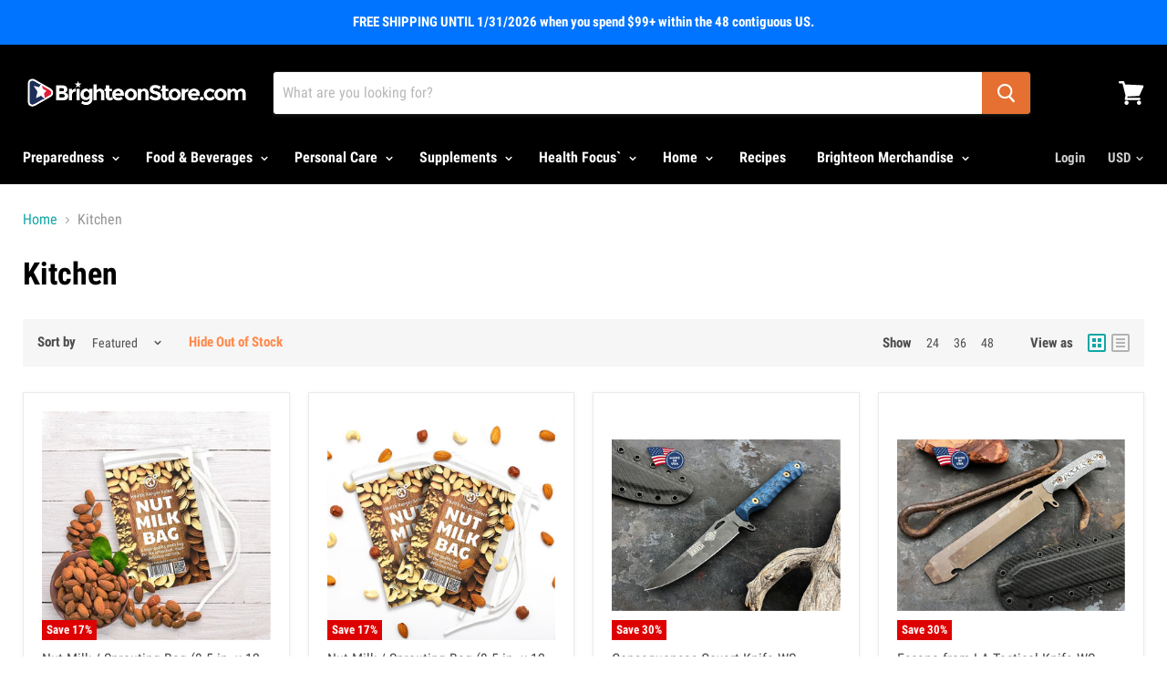

--- FILE ---
content_type: text/html; charset=utf-8
request_url: https://www.brighteonstore.com/collections/kitchen
body_size: 91238
content:




<!doctype html>
<!--[if IE]><html class="js no-touch ie9" lang="en"><![endif]-->
<!--[if !IE]><!--><html class="js no-touch" lang="en"><!--<![endif]-->
  <head>
    <meta charset="utf-8">
    <meta http-equiv="x-ua-compatible" content="IE=edge">

		
    
    <title>Kitchen — Brighteon Store</title>

    

    		

    
  <link rel="shortcut icon" href="//www.brighteonstore.com/cdn/shop/files/SRV-favicon_32x32.png?v=1613545303" type="image/png">


    <link rel="canonical" href="https://www.brighteonstore.com/collections/kitchen">
    <meta name="viewport" content="width=device-width">

		




<link rel="preload" as="image" href="//www.brighteonstore.com/cdn/shop/products/Nut_Milk_Bag_Mock_Up_250x.jpg?v=1631625958">


<link rel="preload" href="//www.brighteonstore.com/cdn/shop/t/135/assets/__app-backend.js?v=52909626895920506871751085078" as="script">
<link rel="preload" href="//www.brighteonstore.com/cdn/shop/t/135/assets/theme.min.css?v=106638919788674399501751085078" as="style">
<link rel="preload" href="//www.brighteonstore.com/cdn/shop/t/135/assets/custom.min.css?v=136371087051901667261751085078" as="style">
<link rel="preload" href="https://fonts.gstatic.com/s/robotocondensed/v25/ieVi2ZhZI2eCN5jzbjEETS9weq8-32meGCQYb9lecyU.woff2" as="font" type="font/woff2" crossorigin>
		<style>
.site-header-sticky .site-header-wrapper
{
	position: relative;
}
.highlights-banners-text
{
	width: 250px !important;
}
a.ui-menu-item-wrapper {
	text-decoration: none !important;
	color: #666 !important;
}
.collection--image {
	min-height:160px;
}
.collection--image img {
	width: 100%;
}

@media (min-width: 320px) and (max-width: 767px) {
	.rte iframe
	{
		width: 100% !important;
	}
	.collection--image {
		min-height:43px;
	}
}





/* badges */


.productgrid--items .bss_pl_img .bss-pl-top-right {
	margin-top: -10px !important;
	margin-right: -10px !important;
	max-width: 25% !important;
	max-height: 25% !important;
}

.product-gallery .bss-pl-frontend {
	margin-top:65px !important;
}

.product-gallery .bss_pl_img .bss-pl-top-right {
	max-width: 18% !important;
	max-height: 18% !important;
}

.product-galley--image-background picture {
	position: initial !important;
}

@media (min-width: 320px) and (max-width: 767px) {
	.productgrid--items .bss_pl_img .bss-pl-top-right {
		margin-top: -5px !important;
		margin-right: -5px !important;
		max-width: 28% !important;
		max-height: 28% !important;
	}

	.product-gallery .bss-pl-frontend {
		margin-top:30px !important;
	}
}
</style>
		<style>
.fluid-width-video-wrapper{width:100%;position:relative;padding:0;}.fluid-width-video-wrapper iframe,.fluid-width-video-wrapper object,.fluid-width-video-wrapper embed {position:absolute;top:0;left:0;width:100%;height:100%;}
</style>

		<script>
	var is_admin_interface=false;
	var is_default_tracking = true;
	var template_name='collection';
	var canonical_url='https://www.brighteonstore.com/collections/kitchen';
	var request_path='/collections/kitchen';
	var timerStart = Date.now();
	var current_page = '1';

	var __engine_loaded=[];
	var __engine_scriptspreloading=[];	
	var __engine_scriptsloading=[];
	var __engine_scriptsloaded=[];
	var __engine_other=[];
	var __engine_asyncloading=[];
	var __engine_event=[];
	var __engine_objects_queue = [];
	var __engine_scripts_queue=[];
	var __exceptions = [];

	var shogun_page=false;

	if(is_default_tracking)
	{
		window.core2 = true;
	}	

	/* CONFIG_START */
	console.log('%c Speed Optimization by SpeedUP.GURU ', 'background: #bada55; color: #000000');
	console.log('build 1.07');

	//textarea #1 - config
	var engine = {}; engine.settings = {
		'global': {
			'debug': true,
			'fend': {
				'files': true,
				'inline': true,
			},
			'l': 'd3d3LmJyaWdodGVvbnN0b3JlLmNvbWd0Z3RjTEEzQA=='
			//,'l': ''
		},
		'__opt1': {'p': 1000,'s': 2700,'t': (is_default_tracking) ? 0 : 900,'o': 2900,'a': 4500},
		'__opt2': {'p': 100,'s': 1500,'t': (is_default_tracking) ? 0 : 600,'o': 100,'a': 3500}
	}

	engine.settings["global"]['time'] = 1840633182;

	//textarea #2 - queue
	__engine_objects_queue['loaded'] = ['loaded', '__app_init.js'];
	__engine_objects_queue['scriptspreloading'] = [];
	__engine_objects_queue['scriptsloading'] = ['recaptcha'];
	__engine_objects_queue['scriptsloaded'] = ['lazydelay', 'video'];
	__engine_objects_queue['other'] = ['__fend_trekkie.integrations'];
	__engine_objects_queue['event'] = [
		'buyitnow_button',
		'__fend_qw_static', 
		'__fend_qw_onsale', 
		'__fend_qw_dynamic',
		'__fend_qw_related',
		'__fend_qw_bestselling',
		'__fend_qw_bestselling2',
		'__fend_qw_bestselling3',
		'__fend_qw_bestselling4',
		'__fend_qw_bestselling5',
		'__fend_qw_bestselling6',
		'__fend_reamaze.com',
		'__fend_embed.php',
		'__fend_instantsearchplus.com',
		'__app_productreviews'
	];

	//textarea #3 - exceptions
	__exceptions['js'] = [];
	__exceptions['js']['preloading'] = ['empire.js'];
	__exceptions['js']['app-preloading'] = [];
	__exceptions['js']['class'] = ['__init'];
	__exceptions['js']['id'] = [''];
	__exceptions['js']['src'] = [];
	__exceptions['js']['data-src'] = ['option_selection'];
	__exceptions['js']['innerHTML'] = [
		'var Shopify = Shopify',
		'window.theme = window.theme',
		'window.productStrings',
		'window.ShopifyAnalytics = window.ShopifyAnalytics',
		'window.HCAppData',
		'window.BOLD = window.BOLD',
		'const newApp'
	];

	/* CONFIG_END */

	window.lazySizesConfig = {
		init: true,
		loadMode: 1,
		loadHidden: false,
		hFac: 0.5,
		expFactor: 2,
		ricTimeout: 150,
		lazyClass: 'lazyload',
		loadingClass: 'lazyloading',
		loadedClass: 'lazyloaded'
	};

	const ON_CHANGE_DEBOUNCE_TIMER = 300;

	const PUB_SUB_EVENTS = {
		cartUpdate: 'cart-update',
		quantityUpdate: 'quantity-update',
		optionValueSelectionChange: 'option-value-selection-change',
		variantChange: 'variant-change',
		cartError: 'cart-error',
	};

	let subscribers = {};

	function subscribe(eventName, callback) {
		if (subscribers[eventName] === undefined) {
			subscribers[eventName] = [];
		}

		subscribers[eventName] = [...subscribers[eventName], callback];

		return function unsubscribe() {
			subscribers[eventName] = subscribers[eventName].filter((cb) => {
			return cb !== callback;
			});
		};
	}

	function publish(eventName, data) {
		if (subscribers[eventName]) {
			const promises = subscribers[eventName]
			.map((callback) => callback(data))
			return Promise.all(promises);
		} else {
			return Promise.resolve()
		}
	}

	window.accessibilityStrings = {}
</script>

		<script>
/* loadjs */
loadjs=function(){var h=function(){},c={},u={},f={};function o(e,n){if(e){var r=f[e];if(u[e]=n,r)for(;r.length;)r[0](e,n),r.splice(0,1)}}function l(e,n){e.call&&(e={success:e}),n.length?(e.error||h)(n):(e.success||h)(e)}function d(r,t,s,i){var c,o,e=document,n=s.async,u=(s.numRetries||0)+1,f=s.before||h,l=r.replace(/[\?|#].*$/,""),a=r.replace(/^(css|img)!/,"");i=i||0,/(^css!|\.css$)/.test(l)?((o=e.createElement("link")).rel="stylesheet",o.href=a,(c="hideFocus"in o)&&o.relList&&(c=0,o.rel="preload",o.as="style")):/(^img!|\.(png|gif|jpg|svg|webp)$)/.test(l)?(o=e.createElement("img")).src=a:((o=e.createElement("script")).src=r,o.async=void 0===n||n),!(o.onload=o.onerror=o.onbeforeload=function(e){var n=e.type[0];if(c)try{o.sheet.cssText.length||(n="e")}catch(e){18!=e.code&&(n="e")}if("e"==n){if((i+=1)<u)return d(r,t,s,i)}else if("preload"==o.rel&&"style"==o.as)return o.rel="stylesheet";t(r,n,e.defaultPrevented)})!==f(r,o)&&e.head.appendChild(o)}function r(e,n,r){var t,s;if(n&&n.trim&&(t=n),s=(t?r:n)||{},t){if(t in c)throw"LoadJS";c[t]=!0}function i(n,r){!function(e,t,n){var r,s,i=(e=e.push?e:[e]).length,c=i,o=[];for(r=function(e,n,r){if("e"==n&&o.push(e),"b"==n){if(!r)return;o.push(e)}--i||t(o)},s=0;s<c;s++)d(e[s],r,n)}(e,function(e){l(s,e),n&&l({success:n,error:r},e),o(t,e)},s)}if(s.returnPromise)return new Promise(i);i()}return r.ready=function(e,n){return function(e,r){e=e.push?e:[e];var n,t,s,i=[],c=e.length,o=c;for(n=function(e,n){n.length&&i.push(e),--o||r(i)};c--;)t=e[c],(s=u[t])?n(t,s):(f[t]=f[t]||[]).push(n)}(e,function(e){l(n,e)}),r},r.done=function(e){o(e,[])},r.reset=function(){c={},u={},f={}},r.isDefined=function(e){return e in c},r}();loadJS=loadjs;

/* isMobile */
window.isMobile = function() {
    let check = false;
    (function(a){if(/(android|bb\d+|meego).+mobile|avantgo|bada\/|blackberry|blazer|compal|elaine|fennec|hiptop|iemobile|ip(hone|od)|iris|kindle|lge |maemo|midp|mmp|mobile.+firefox|netfront|opera m(ob|in)i|palm( os)?|phone|p(ixi|re)\/|plucker|pocket|psp|series(4|6)0|symbian|treo|up\.(browser|link)|vodafone|wap|windows ce|xda|xiino/i.test(a)||/1207|6310|6590|3gso|4thp|50[1-6]i|770s|802s|a wa|abac|ac(er|oo|s\-)|ai(ko|rn)|al(av|ca|co)|amoi|an(ex|ny|yw)|aptu|ar(ch|go)|as(te|us)|attw|au(di|\-m|r |s )|avan|be(ck|ll|nq)|bi(lb|rd)|bl(ac|az)|br(e|v)w|bumb|bw\-(n|u)|c55\/|capi|ccwa|cdm\-|cell|chtm|cldc|cmd\-|co(mp|nd)|craw|da(it|ll|ng)|dbte|dc\-s|devi|dica|dmob|do(c|p)o|ds(12|\-d)|el(49|ai)|em(l2|ul)|er(ic|k0)|esl8|ez([4-7]0|os|wa|ze)|fetc|fly(\-|_)|g1 u|g560|gene|gf\-5|g\-mo|go(\.w|od)|gr(ad|un)|haie|hcit|hd\-(m|p|t)|hei\-|hi(pt|ta)|hp( i|ip)|hs\-c|ht(c(\-| |_|a|g|p|s|t)|tp)|hu(aw|tc)|i\-(20|go|ma)|i230|iac( |\-|\/)|ibro|idea|ig01|ikom|im1k|inno|ipaq|iris|ja(t|v)a|jbro|jemu|jigs|kddi|keji|kgt( |\/)|klon|kpt |kwc\-|kyo(c|k)|le(no|xi)|lg( g|\/(k|l|u)|50|54|\-[a-w])|libw|lynx|m1\-w|m3ga|m50\/|ma(te|ui|xo)|mc(01|21|ca)|m\-cr|me(rc|ri)|mi(o8|oa|ts)|mmef|mo(01|02|bi|de|do|t(\-| |o|v)|zz)|mt(50|p1|v )|mwbp|mywa|n10[0-2]|n20[2-3]|n30(0|2)|n50(0|2|5)|n7(0(0|1)|10)|ne((c|m)\-|on|tf|wf|wg|wt)|nok(6|i)|nzph|o2im|op(ti|wv)|oran|owg1|p800|pan(a|d|t)|pdxg|pg(13|\-([1-8]|c))|phil|pire|pl(ay|uc)|pn\-2|po(ck|rt|se)|prox|psio|pt\-g|qa\-a|qc(07|12|21|32|60|\-[2-7]|i\-)|qtek|r380|r600|raks|rim9|ro(ve|zo)|s55\/|sa(ge|ma|mm|ms|ny|va)|sc(01|h\-|oo|p\-)|sdk\/|se(c(\-|0|1)|47|mc|nd|ri)|sgh\-|shar|sie(\-|m)|sk\-0|sl(45|id)|sm(al|ar|b3|it|t5)|so(ft|ny)|sp(01|h\-|v\-|v )|sy(01|mb)|t2(18|50)|t6(00|10|18)|ta(gt|lk)|tcl\-|tdg\-|tel(i|m)|tim\-|t\-mo|to(pl|sh)|ts(70|m\-|m3|m5)|tx\-9|up(\.b|g1|si)|utst|v400|v750|veri|vi(rg|te)|vk(40|5[0-3]|\-v)|vm40|voda|vulc|vx(52|53|60|61|70|80|81|83|85|98)|w3c(\-| )|webc|whit|wi(g |nc|nw)|wmlb|wonu|x700|yas\-|your|zeto|zte\-/i.test(a.substr(0,4))) check = true;})(navigator.userAgent||navigator.vendor||window.opera);
    return check;
};

/* lazyload */
!function(){function t(t,e){return e={exports:{}},t(e,e.exports),e.exports}var e=t(function(t){!function(e,i){var r=function(t,e){"use strict";if(e.getElementsByClassName){var i,r,a=e.documentElement,n=t.Date,s=t.HTMLPictureElement,o=t.addEventListener,l=t.setTimeout,c=t.requestAnimationFrame||l,u=t.requestIdleCallback,d=/^picture$/i,f=["load","error","lazyincluded","_lazyloaded"],g={},z=Array.prototype.forEach,y=function(t,e){return g[e]||(g[e]=new RegExp("(\\s|^)"+e+"(\\s|$)")),g[e].test(t.getAttribute("class")||"")&&g[e]},p=function(t,e){y(t,e)||t.setAttribute("class",(t.getAttribute("class")||"").trim()+" "+e)},v=function(t,e){var i;(i=y(t,e))&&t.setAttribute("class",(t.getAttribute("class")||"").replace(i," "))},m=function(t,e,i){var r=i?"addEventListener":"removeEventListener";i&&m(t,e),f.forEach(function(i){t[r](i,e)})},b=function(t,r,a,n,s){var o=e.createEvent("CustomEvent");return a||(a={}),a.instance=i,o.initCustomEvent(r,!n,!s,a),t.dispatchEvent(o),o},A=function(e,i){var a;!s&&(a=t.picturefill||r.pf)?a({reevaluate:!0,elements:[e]}):i&&i.src&&(e.src=i.src)},h=function(t,e){return(getComputedStyle(t,null)||{})[e]},C=function(t,e,i){for(i=i||t.offsetWidth;i<r.minSize&&e&&!t._lazysizesWidth;)i=e.offsetWidth,e=e.parentNode;return i},E=function(){var t,i,r=[],a=[],n=r,s=function(){var e=n;for(n=r.length?a:r,t=!0,i=!1;e.length;)e.shift()();t=!1},o=function(r,a){t&&!a?r.apply(this,arguments):(n.push(r),i||(i=!0,(e.hidden?l:c)(s)))};return o._lsFlush=s,o}(),w=function(t,e){return e?function(){E(t)}:function(){var e=this,i=arguments;E(function(){t.apply(e,i)})}},_=function(t){var e,i=0,a=r.throttleDelay,s=r.ricTimeout,o=function(){e=!1,i=n.now(),t()},c=u&&s>49?function(){u(o,{timeout:s}),s!==r.ricTimeout&&(s=r.ricTimeout)}:w(function(){l(o)},!0);return function(t){var r;(t=!0===t)&&(s=33),e||(e=!0,r=a-(n.now()-i),r<0&&(r=0),t||r<9?c():l(c,r))}},S=function(t){var e,i,r=function(){e=null,t()},a=function(){var t=n.now()-i;t<99?l(a,99-t):(u||r)(r)};return function(){i=n.now(),e||(e=l(a,99))}};!function(){var e,i={lazyClass:"lazyload",loadedClass:"lazyloaded",loadingClass:"lazyloading",preloadClass:"lazypreload",errorClass:"lazyerror",autosizesClass:"lazyautosizes",srcAttr:"data-src",srcsetAttr:"data-srcset",sizesAttr:"data-sizes",minSize:40,customMedia:{},init:!0,expFactor:1.5,hFac:.8,loadMode:2,loadHidden:!0,ricTimeout:0,throttleDelay:125};r=t.lazySizesConfig||t.lazysizesConfig||{};for(e in i)e in r||(r[e]=i[e]);t.lazySizesConfig=r,l(function(){r.init&&L()})}();var N=function(){var s,c,u,f,g,C,N,L,M,x,F,T,j,W,I=/^img$/i,O=/^iframe$/i,k="onscroll"in t&&!/glebot/.test(navigator.userAgent),B=0,R=0,$=-1,H=function(t){R--,t&&t.target&&m(t.target,H),(!t||R<0||!t.target)&&(R=0)},U=function(t,i){var r,n=t,s="hidden"==h(e.body,"visibility")||"hidden"!=h(t,"visibility");for(L-=i,F+=i,M-=i,x+=i;s&&(n=n.offsetParent)&&n!=e.body&&n!=a;)(s=(h(n,"opacity")||1)>0)&&"visible"!=h(n,"overflow")&&(r=n.getBoundingClientRect(),s=x>r.left&&M<r.right&&F>r.top-1&&L<r.bottom+1);return s},D=function(){var t,n,o,l,u,d,g,z,y,p=i.elements;if((f=r.loadMode)&&R<8&&(t=p.length)){n=0,$++,null==j&&("expand"in r||(r.expand=a.clientHeight>500&&a.clientWidth>500?500:370),T=r.expand,j=T*r.expFactor),B<j&&R<1&&$>2&&f>2&&!e.hidden?(B=j,$=0):B=f>1&&$>1&&R<6?T:0;for(;n<t;n++)if(p[n]&&!p[n]._lazyRace)if(k)if((z=p[n].getAttribute("data-expand"))&&(d=1*z)||(d=B),y!==d&&(C=innerWidth+d*W,N=innerHeight+d,g=-1*d,y=d),o=p[n].getBoundingClientRect(),(F=o.bottom)>=g&&(L=o.top)<=N&&(x=o.right)>=g*W&&(M=o.left)<=C&&(F||x||M||L)&&(r.loadHidden||"hidden"!=h(p[n],"visibility"))&&(c&&R<3&&!z&&(f<3||$<4)||U(p[n],d))){if(Y(p[n]),u=!0,R>9)break}else!u&&c&&!l&&R<4&&$<4&&f>2&&(s[0]||r.preloadAfterLoad)&&(s[0]||!z&&(F||x||M||L||"auto"!=p[n].getAttribute(r.sizesAttr)))&&(l=s[0]||p[n]);else Y(p[n]);l&&!u&&Y(l)}},q=_(D),X=function(t){p(t.target,r.loadedClass),v(t.target,r.loadingClass),m(t.target,Q),b(t.target,"lazyloaded")},J=w(X),Q=function(t){J({target:t.target})},V=function(t,e){try{t.contentWindow.location.replace(e)}catch(i){t.src=e}},G=function(t){var e,i=t.getAttribute(r.srcsetAttr);(e=r.customMedia[t.getAttribute("data-media")||t.getAttribute("media")])&&t.setAttribute("media",e),i&&t.setAttribute("srcset",i)},K=w(function(t,e,i,a,n){var s,o,c,f,g,y;(g=b(t,"lazybeforeunveil",e)).defaultPrevented||(a&&(i?p(t,r.autosizesClass):t.setAttribute("sizes",a)),o=t.getAttribute(r.srcsetAttr),s=t.getAttribute(r.srcAttr),n&&(c=t.parentNode,f=c&&d.test(c.nodeName||"")),y=e.firesLoad||"src"in t&&(o||s||f),g={target:t},y&&(m(t,H,!0),clearTimeout(u),u=l(H,2500),p(t,r.loadingClass),m(t,Q,!0)),f&&z.call(c.getElementsByTagName("source"),G),o?t.setAttribute("srcset",o):s&&!f&&(O.test(t.nodeName)?V(t,s):t.src=s),n&&(o||f)&&A(t,{src:s})),t._lazyRace&&delete t._lazyRace,v(t,r.lazyClass),E(function(){(!y||t.complete&&t.naturalWidth>1)&&(y?H(g):R--,X(g))},!0)}),Y=function(t){var e,i=I.test(t.nodeName),a=i&&(t.getAttribute(r.sizesAttr)||t.getAttribute("sizes")),n="auto"==a;(!n&&c||!i||!t.getAttribute("src")&&!t.srcset||t.complete||y(t,r.errorClass)||!y(t,r.lazyClass))&&(e=b(t,"lazyunveilread").detail,n&&P.updateElem(t,!0,t.offsetWidth),t._lazyRace=!0,R++,K(t,e,n,a,i))},Z=function(){if(!c){if(n.now()-g<999)return void l(Z,999);var t=S(function(){r.loadMode=3,q()});c=!0,r.loadMode=3,q(),o("scroll",function(){3==r.loadMode&&(r.loadMode=2),t()},!0)}};return{_:function(){g=n.now(),i.elements=e.getElementsByClassName(r.lazyClass),s=e.getElementsByClassName(r.lazyClass+" "+r.preloadClass),W=r.hFac,o("scroll",q,!0),o("resize",q,!0),t.MutationObserver?new MutationObserver(q).observe(a,{childList:!0,subtree:!0,attributes:!0}):(a.addEventListener("DOMNodeInserted",q,!0),a.addEventListener("DOMAttrModified",q,!0),setInterval(q,999)),o("hashchange",q,!0),["focus","mouseover","click","load","transitionend","animationend","webkitAnimationEnd"].forEach(function(t){e.addEventListener(t,q,!0)}),/d$|^c/.test(e.readyState)?Z():(o("load",Z),e.addEventListener("DOMContentLoaded",q),l(Z,2e4)),i.elements.length?(D(),E._lsFlush()):q()},checkElems:q,unveil:Y}}(),P=function(){var t,i=w(function(t,e,i,r){var a,n,s;if(t._lazysizesWidth=r,r+="px",t.setAttribute("sizes",r),d.test(e.nodeName||""))for(a=e.getElementsByTagName("source"),n=0,s=a.length;n<s;n++)a[n].setAttribute("sizes",r);i.detail.dataAttr||A(t,i.detail)}),a=function(t,e,r){var a,n=t.parentNode;n&&(r=C(t,n,r),a=b(t,"lazybeforesizes",{width:r,dataAttr:!!e}),a.defaultPrevented||(r=a.detail.width)&&r!==t._lazysizesWidth&&i(t,n,a,r))},n=function(){var e,i=t.length;if(i)for(e=0;e<i;e++)a(t[e])},s=S(n);return{_:function(){t=e.getElementsByClassName(r.autosizesClass),o("resize",s)},checkElems:s,updateElem:a}}(),L=function(){L.i||(L.i=!0,P._(),N._())};return i={cfg:r,autoSizer:P,loader:N,init:L,uP:A,aC:p,rC:v,hC:y,fire:b,gW:C,rAF:E}}}(e,e.document);e.lazySizes=r,"object"==typeof t&&t.exports&&(t.exports=r)}(window)}),i=(t(function(t){!function(i,r){var a=function(t){r(i.lazySizes,t),i.removeEventListener("lazyunveilread",a,!0)};r=r.bind(null,i,i.document),"object"==typeof t&&t.exports?r(e):i.lazySizes?a():i.addEventListener("lazyunveilread",a,!0)}(window,function(t,e,i,r){"use strict";function a(t){var e=getComputedStyle(t,null)||{},i=e.fontFamily||"",r=i.match(c)||"",a=r&&i.match(u)||"";return a&&(a=a[1]),{fit:r&&r[1]||"",position:g[a]||a||"center"}}function n(t,e){var r,a,n=i.cfg,s=t.cloneNode(!1),o=s.style,l=function(){var e=t.currentSrc||t.src;e&&a!==e&&(a=e,o.backgroundImage="url("+(f.test(e)?JSON.stringify(e):e)+")",r||(r=!0,i.rC(s,n.loadingClass),i.aC(s,n.loadedClass)))},c=function(){i.rAF(l)};t._lazysizesParentFit=e.fit,t.addEventListener("lazyloaded",c,!0),t.addEventListener("load",c,!0),s.addEventListener("load",function(){var t=s.currentSrc||s.src;t&&t!=d&&(s.src=d,s.srcset="")}),i.rAF(function(){var r=t,a=t.parentNode;"PICTURE"==a.nodeName.toUpperCase()&&(r=a,a=a.parentNode),i.rC(s,n.loadedClass),i.rC(s,n.lazyClass),i.aC(s,n.loadingClass),i.aC(s,n.objectFitClass||"lazysizes-display-clone"),s.getAttribute(n.srcsetAttr)&&s.setAttribute(n.srcsetAttr,""),s.getAttribute(n.srcAttr)&&s.setAttribute(n.srcAttr,""),s.src=d,s.srcset="",o.backgroundRepeat="no-repeat",o.backgroundPosition=e.position,o.backgroundSize=e.fit,r.style.display="none",t.setAttribute("data-parent-fit",e.fit),t.setAttribute("data-parent-container","prev"),a.insertBefore(s,r),t._lazysizesParentFit&&delete t._lazysizesParentFit,t.complete&&l()})}var s=e.createElement("a").style,o="objectFit"in s,l=o&&"objectPosition"in s,c=/object-fit["']*\s*:\s*["']*(contain|cover)/,u=/object-position["']*\s*:\s*["']*(.+?)(?=($|,|'|"|;))/,d="[data-uri]",f=/\(|\)|'/,g={center:"center","50% 50%":"center"};if(!o||!l){var z=function(t){if(t.detail.instance==i){var e=t.target,r=a(e);!r.fit||o&&"center"==r.position||n(e,r)}};t.addEventListener("lazyunveilread",z,!0),r&&r.detail&&z(r)}})}),t(function(t){!function(i,r){var a=function(){r(i.lazySizes),i.removeEventListener("lazyunveilread",a,!0)};r=r.bind(null,i,i.document),"object"==typeof t&&t.exports?r(e):i.lazySizes?a():i.addEventListener("lazyunveilread",a,!0)}(window,function(t,e,i){"use strict";if(t.addEventListener){var r=/\s+(\d+)(w|h)\s+(\d+)(w|h)/,a=/parent-fit["']*\s*:\s*["']*(contain|cover|width)/,n=/parent-container["']*\s*:\s*["']*(.+?)(?=(\s|$|,|'|"|;))/,s=/^picture$/i,o=function(t){return getComputedStyle(t,null)||{}},l={getParent:function(e,i){var r=e,a=e.parentNode;return i&&"prev"!=i||!a||!s.test(a.nodeName||"")||(a=a.parentNode),"self"!=i&&(r="prev"==i?e.previousElementSibling:i&&(a.closest||t.jQuery)?(a.closest?a.closest(i):jQuery(a).closest(i)[0])||a:a),r},getFit:function(t){var e,i,r=o(t),s=r.content||r.fontFamily,c={fit:t._lazysizesParentFit||t.getAttribute("data-parent-fit")};return!c.fit&&s&&(e=s.match(a))&&(c.fit=e[1]),c.fit?(i=t._lazysizesParentContainer||t.getAttribute("data-parent-container"),!i&&s&&(e=s.match(n))&&(i=e[1]),c.parent=l.getParent(t,i)):c.fit=r.objectFit,c},getImageRatio:function(e){var i,a,n,o,l,c=e.parentNode,u=c&&s.test(c.nodeName||"")?c.querySelectorAll("source, img"):[e];for(i=0;i<u.length;i++)if(e=u[i],a=e.getAttribute(lazySizesConfig.srcsetAttr)||e.getAttribute("srcset")||e.getAttribute("data-pfsrcset")||e.getAttribute("data-risrcset")||"",n=e._lsMedia||e.getAttribute("media"),n=lazySizesConfig.customMedia[e.getAttribute("data-media")||n]||n,a&&(!n||(t.matchMedia&&matchMedia(n)||{}).matches)){o=parseFloat(e.getAttribute("data-aspectratio")),!o&&(l=a.match(r))&&(o="w"==l[2]?l[1]/l[3]:l[3]/l[1]);break}return o},calculateSize:function(t,e){var i,r,a,n,s=this.getFit(t),o=s.fit,l=s.parent;return"width"==o||("contain"==o||"cover"==o)&&(a=this.getImageRatio(t))?(l?e=l.clientWidth:l=t,n=e,"width"==o?n=e:(r=l.clientHeight)>40&&(i=e/r)&&("cover"==o&&i<a||"contain"==o&&i>a)&&(n=e*(a/i)),n):e}};i.parentFit=l,e.addEventListener("lazybeforesizes",function(t){if(!t.defaultPrevented&&t.detail.instance==i){var e=t.target;t.detail.width=l.calculateSize(e,t.detail.width)}})}})}),t(function(t){!function(i,r){var a=function(){r(i.lazySizes),i.removeEventListener("lazyunveilread",a,!0)};r=r.bind(null,i,i.document),"object"==typeof t&&t.exports?r(e):i.lazySizes?a():i.addEventListener("lazyunveilread",a,!0)}(window,function(t,e,i){"use strict";function r(e,i){var r,a,n,s,o=t.getComputedStyle(e);a=e.parentNode,s={isPicture:!(!a||!f.test(a.nodeName||""))},n=function(t,i){var r=e.getAttribute("data-"+t);if(!r){var a=o.getPropertyValue("--ls-"+t);a&&(r=a.trim())}if(r){if("true"==r)r=!0;else if("false"==r)r=!1;else if(d.test(r))r=parseFloat(r);else if("function"==typeof c[t])r=c[t](e,r);else if(p.test(r))try{r=JSON.parse(r)}catch(t){}s[t]=r}else t in c&&"function"!=typeof c[t]?s[t]=c[t]:i&&"function"==typeof c[t]&&(s[t]=c[t](e,r))};for(r in c)n(r);return i.replace(y,function(t,e){e in s||n(e,!0)}),s}function a(t,e){var i=[],r=function(t,i){return u[typeof e[i]]?e[i]:t};return i.srcset=[],e.absUrl&&(m.setAttribute("href",t),t=m.href),t=((e.prefix||"")+t+(e.postfix||"")).replace(y,r),e.widths.forEach(function(r){var a=e.widthmap[r]||r,n={u:t.replace(g,a).replace(z,e.ratio?Math.round(r*e.ratio):""),w:r};i.push(n),i.srcset.push(n.c=n.u+" "+r+"w")}),i}function n(t,i,r){var n=0,s=0,o=r;if(t){if("container"===i.ratio){for(n=o.scrollWidth,s=o.scrollHeight;!(n&&s||o===e);)o=o.parentNode,n=o.scrollWidth,s=o.scrollHeight;n&&s&&(i.ratio=s/n)}t=a(t,i),t.isPicture=i.isPicture,A&&"IMG"==r.nodeName.toUpperCase()?r.removeAttribute(l.srcsetAttr):r.setAttribute(l.srcsetAttr,t.srcset.join(", ")),Object.defineProperty(r,"_lazyrias",{value:t,writable:!0})}}function s(t,e){var a=r(t,e);return c.modifyOptions.call(t,{target:t,details:a,detail:a}),i.fire(t,"lazyriasmodifyoptions",a),a}function o(t){return t.getAttribute(t.getAttribute("data-srcattr")||c.srcAttr)||t.getAttribute(l.srcsetAttr)||t.getAttribute(l.srcAttr)||t.getAttribute("data-pfsrcset")||""}var l,c,u={string:1,number:1},d=/^\-*\+*\d+\.*\d*$/,f=/^picture$/i,g=/\s*\{\s*width\s*\}\s*/i,z=/\s*\{\s*height\s*\}\s*/i,y=/\s*\{\s*([a-z0-9]+)\s*\}\s*/gi,p=/^\[.*\]|\{.*\}$/,v=/^(?:auto|\d+(px)?)$/,m=e.createElement("a"),b=e.createElement("img"),A="srcset"in b&&!("sizes"in b),h=!!t.HTMLPictureElement&&!A;!function(){var e,r=function(){},a={prefix:"",postfix:"",srcAttr:"data-src",absUrl:!1,modifyOptions:r,widthmap:{},ratio:!1};l=i&&i.cfg||t.lazySizesConfig,l||(l={},t.lazySizesConfig=l),l.supportsType||(l.supportsType=function(t){return!t}),l.rias||(l.rias={}),"widths"in(c=l.rias)||(c.widths=[],function(t){for(var e,i=0;!e||e<3e3;)i+=5,i>30&&(i+=1),e=36*i,t.push(e)}(c.widths));for(e in a)e in c||(c[e]=a[e])}(),addEventListener("lazybeforesizes",function(t){if(t.detail.instance==i){var e,r,a,u,d,f,z,y,p,m,b,A,E;if(e=t.target,t.detail.dataAttr&&!t.defaultPrevented&&!c.disabled&&(p=e.getAttribute(l.sizesAttr)||e.getAttribute("sizes"))&&v.test(p)){if(r=o(e),a=s(e,r),b=g.test(a.prefix)||g.test(a.postfix),a.isPicture&&(u=e.parentNode))for(d=u.getElementsByTagName("source"),f=0,z=d.length;f<z;f++)(b||g.test(y=o(d[f])))&&(n(y,a,d[f]),A=!0);b||g.test(r)?(n(r,a,e),A=!0):A&&(E=[],E.srcset=[],E.isPicture=!0,Object.defineProperty(e,"_lazyrias",{value:E,writable:!0})),A&&(h?e.removeAttribute(l.srcAttr):"auto"!=p&&(m={width:parseInt(p,10)},C({target:e,detail:m})))}}},!0);var C=function(){var r=function(t,e){return t.w-e.w},a=function(t){var e,i,r=t.length,a=t[r-1],n=0;for(n;n<r;n++)if(a=t[n],a.d=a.w/t.w,a.d>=t.d){!a.cached&&(e=t[n-1])&&e.d>t.d-.13*Math.pow(t.d,2.2)&&(i=Math.pow(e.d-.6,1.6),e.cached&&(e.d+=.15*i),e.d+(a.d-t.d)*i>t.d&&(a=e));break}return a},n=function(t,e){var r;return!t._lazyrias&&i.pWS&&(r=i.pWS(t.getAttribute(l.srcsetAttr||""))).length&&(Object.defineProperty(t,"_lazyrias",{value:r,writable:!0}),e&&t.parentNode&&(r.isPicture="PICTURE"==t.parentNode.nodeName.toUpperCase())),t._lazyrias},s=function(e){var r=t.devicePixelRatio||1,a=i.getX&&i.getX(e);return Math.min(a||r,2.4,r)},o=function(e,i){var o,l,c,u,d,f;if(d=e._lazyrias,d.isPicture&&t.matchMedia)for(l=0,o=e.parentNode.getElementsByTagName("source"),c=o.length;l<c;l++)if(n(o[l])&&!o[l].getAttribute("type")&&(!(u=o[l].getAttribute("media"))||(matchMedia(u)||{}).matches)){d=o[l]._lazyrias;break}return(!d.w||d.w<i)&&(d.w=i,d.d=s(e),f=a(d.sort(r))),f},c=function(r){if(r.detail.instance==i){var a,s=r.target;if(!A&&(t.respimage||t.picturefill||lazySizesConfig.pf))return void e.removeEventListener("lazybeforesizes",c);("_lazyrias"in s||r.detail.dataAttr&&n(s,!0))&&(a=o(s,r.detail.width))&&a.u&&s._lazyrias.cur!=a.u&&(s._lazyrias.cur=a.u,a.cached=!0,i.rAF(function(){s.setAttribute(l.srcAttr,a.u),s.setAttribute("src",a.u)}))}};return h?c=function(){}:addEventListener("lazybeforesizes",c),c}()})}),t(function(t){!function(i,r){var a=function(){r(i.lazySizes),i.removeEventListener("lazyunveilread",a,!0)};r=r.bind(null,i,i.document),"object"==typeof t&&t.exports?r(e):i.lazySizes?a():i.addEventListener("lazyunveilread",a,!0)}(window,function(t,e,i){"use strict";if(t.addEventListener){var r=/\s+/g,a=/\s*\|\s+|\s+\|\s*/g,n=/^(.+?)(?:\s+\[\s*(.+?)\s*\])?$/,s=/\(|\)|'/,o={contain:1,cover:1},l=function(t){var e=i.gW(t,t.parentNode);return(!t._lazysizesWidth||e>t._lazysizesWidth)&&(t._lazysizesWidth=e),t._lazysizesWidth},c=function(t){var e;return e=(getComputedStyle(t)||{getPropertyValue:function(){}}).getPropertyValue("background-size"),!o[e]&&o[t.style.backgroundSize]&&(e=t.style.backgroundSize),e},u=function(t,i,s){var o=e.createElement("picture"),l=i.getAttribute(lazySizesConfig.sizesAttr),c=i.getAttribute("data-ratio"),u=i.getAttribute("data-optimumx");i._lazybgset&&i._lazybgset.parentNode==i&&i.removeChild(i._lazybgset),Object.defineProperty(s,"_lazybgset",{value:i,writable:!0}),Object.defineProperty(i,"_lazybgset",{value:o,writable:!0}),t=t.replace(r," ").split(a),o.style.display="none",s.className=lazySizesConfig.lazyClass,1!=t.length||l||(l="auto"),t.forEach(function(t){var i,r=e.createElement("source");l&&"auto"!=l&&r.setAttribute("sizes",l),(i=t.match(n))&&(r.setAttribute(lazySizesConfig.srcsetAttr,i[1]),i[2]&&r.setAttribute("media",lazySizesConfig.customMedia[i[2]]||i[2])),o.appendChild(r)}),l&&(s.setAttribute(lazySizesConfig.sizesAttr,l),i.removeAttribute(lazySizesConfig.sizesAttr),i.removeAttribute("sizes")),u&&s.setAttribute("data-optimumx",u),c&&s.setAttribute("data-ratio",c),o.appendChild(s),i.appendChild(o)},d=function(t){if(t.target._lazybgset){var e=t.target,r=e._lazybgset,a=e.currentSrc||e.src;a&&(r.style.backgroundImage="url("+(s.test(a)?JSON.stringify(a):a)+")"),e._lazybgsetLoading&&(i.fire(r,"_lazyloaded",{},!1,!0),delete e._lazybgsetLoading)}};addEventListener("lazybeforeunveil",function(t){var r,a,n;!t.defaultPrevented&&(r=t.target.getAttribute("data-bgset"))&&(n=t.target,a=e.createElement("img"),a.alt="",a._lazybgsetLoading=!0,t.detail.firesLoad=!0,u(r,n,a),setTimeout(function(){i.loader.unveil(a),i.rAF(function(){i.fire(a,"_lazyloaded",{},!0,!0),a.complete&&d({target:a})})}))}),e.addEventListener("load",d,!0),t.addEventListener("lazybeforesizes",function(t){if(t.detail.instance==i&&t.target._lazybgset&&t.detail.dataAttr){var e=t.target._lazybgset,r=c(e);o[r]&&(t.target._lazysizesParentFit=r,i.rAF(function(){t.target.setAttribute("data-parent-fit",r),t.target._lazysizesParentFit&&delete t.target._lazysizesParentFit}))}},!0),e.documentElement.addEventListener("lazybeforesizes",function(t){!t.defaultPrevented&&t.target._lazybgset&&t.detail.instance==i&&(t.detail.width=l(t.target._lazybgset))})}})}),t(function(t){!function(i,r){var a=function(){r(i.lazySizes),i.removeEventListener("lazyunveilread",a,!0)};r=r.bind(null,i,i.document),"object"==typeof t&&t.exports?r(e):i.lazySizes?a():i.addEventListener("lazyunveilread",a,!0)}(window,function(t,e,i){"use strict";var r,a=e.createElement("img");!("srcset"in a)||"sizes"in a||t.HTMLPictureElement||(r=/^picture$/i,e.addEventListener("lazybeforeunveil",function(t){if(t.detail.instance==i){var a,n,s,o,l,c,u;!t.defaultPrevented&&!lazySizesConfig.noIOSFix&&(a=t.target)&&(s=a.getAttribute(lazySizesConfig.srcsetAttr))&&(n=a.parentNode)&&((l=r.test(n.nodeName||""))||(o=a.getAttribute("sizes")||a.getAttribute(lazySizesConfig.sizesAttr)))&&(c=l?n:e.createElement("picture"),a._lazyImgSrc||Object.defineProperty(a,"_lazyImgSrc",{value:e.createElement("source"),writable:!0}),u=a._lazyImgSrc,o&&u.setAttribute("sizes",o),u.setAttribute(lazySizesConfig.srcsetAttr,s),a.setAttribute("data-pfsrcset",s),a.removeAttribute(lazySizesConfig.srcsetAttr),l||(n.insertBefore(c,a),c.appendChild(a)),c.insertBefore(u,a))}}))})}));t(function(t){!function(r,a){var n=function(){a(r.lazySizes),r.removeEventListener("lazyunveilread",n,!0)};a=a.bind(null,r,r.document),"object"==typeof t&&t.exports?a(e,i):r.lazySizes?n():r.addEventListener("lazyunveilread",n,!0)}(window,function(t,e,i){"use strict";var r,a=i&&i.cfg||t.lazySizesConfig,n=e.createElement("img"),s="sizes"in n&&"srcset"in n,o=/\s+\d+h/g,l=function(){var t=/\s+(\d+)(w|h)\s+(\d+)(w|h)/,i=Array.prototype.forEach;return function(r){var a=e.createElement("img"),n=function(e){var i,r,a=e.getAttribute(lazySizesConfig.srcsetAttr);a&&((r=a.match(t))&&(i="w"==r[2]?r[1]/r[3]:r[3]/r[1])&&e.setAttribute("data-aspectratio",i),e.setAttribute(lazySizesConfig.srcsetAttr,a.replace(o,"")))},s=function(t){var e=t.target.parentNode;e&&"PICTURE"==e.nodeName&&i.call(e.getElementsByTagName("source"),n),n(t.target)},l=function(){a.currentSrc&&e.removeEventListener("lazybeforeunveil",s)};r[1]&&(e.addEventListener("lazybeforeunveil",s),a.onload=l,a.onerror=l,a.srcset="data:,a 1w 1h",a.complete&&l())}}();if(a||(a={},t.lazySizesConfig=a),a.supportsType||(a.supportsType=function(t){return!t}),!t.picturefill&&!a.pf){if(t.HTMLPictureElement&&s)return e.msElementsFromPoint&&l(navigator.userAgent.match(/Edge\/(\d+)/)),void(a.pf=function(){});a.pf=function(e){var i,a;if(!t.picturefill)for(i=0,a=e.elements.length;i<a;i++)r(e.elements[i])},r=function(){var n=function(t,e){return t.w-e.w},l=/^\s*\d+\.*\d*px\s*$/,c=function(t){var e,i,r=t.length,a=t[r-1],n=0;for(n;n<r;n++)if(a=t[n],a.d=a.w/t.w,a.d>=t.d){!a.cached&&(e=t[n-1])&&e.d>t.d-.13*Math.pow(t.d,2.2)&&(i=Math.pow(e.d-.6,1.6),e.cached&&(e.d+=.15*i),e.d+(a.d-t.d)*i>t.d&&(a=e));break}return a},u=function(){var t,e=/(([^,\s].[^\s]+)\s+(\d+)w)/g,i=/\s/,r=function(e,i,r,a){t.push({c:i,u:r,w:1*a})};return function(a){return t=[],a=a.trim(),a.replace(o,"").replace(e,r),t.length||!a||i.test(a)||t.push({c:a,u:a,w:99}),t}}(),d=function(){d.init||(d.init=!0,addEventListener("resize",function(){var t,i=e.getElementsByClassName("lazymatchmedia"),a=function(){var t,e;for(t=0,e=i.length;t<e;t++)r(i[t])};return function(){clearTimeout(t),t=setTimeout(a,66)}}()))},f=function(e,r){var n,s=e.getAttribute("srcset")||e.getAttribute(a.srcsetAttr);!s&&r&&(s=e._lazypolyfill?e._lazypolyfill._set:e.getAttribute(a.srcAttr)||e.getAttribute("src")),e._lazypolyfill&&e._lazypolyfill._set==s||(n=u(s||""),r&&e.parentNode&&(n.isPicture="PICTURE"==e.parentNode.nodeName.toUpperCase(),n.isPicture&&t.matchMedia&&(i.aC(e,"lazymatchmedia"),d())),n._set=s,Object.defineProperty(e,"_lazypolyfill",{value:n,writable:!0}))},g=function(e){var r=t.devicePixelRatio||1,a=i.getX&&i.getX(e);return Math.min(a||r,2.5,r)},z=function(e){return t.matchMedia?(z=function(t){return!t||(matchMedia(t)||{}).matches})(e):!e},y=function(t){var e,r,s,o,u,d,y;if(o=t,f(o,!0),u=o._lazypolyfill,u.isPicture)for(r=0,e=t.parentNode.getElementsByTagName("source"),s=e.length;r<s;r++)if(a.supportsType(e[r].getAttribute("type"),t)&&z(e[r].getAttribute("media"))){o=e[r],f(o),u=o._lazypolyfill;break}return u.length>1?(y=o.getAttribute("sizes")||"",y=l.test(y)&&parseInt(y,10)||i.gW(t,t.parentNode),u.d=g(t),!u.src||!u.w||u.w<y?(u.w=y,d=c(u.sort(n)),u.src=d):d=u.src):d=u[0],d},p=function(t){if(!s||!t.parentNode||"PICTURE"==t.parentNode.nodeName.toUpperCase()){var e=y(t);e&&e.u&&t._lazypolyfill.cur!=e.u&&(t._lazypolyfill.cur=e.u,e.cached=!0,t.setAttribute(a.srcAttr,e.u),t.setAttribute("src",e.u))}};return p.parse=u,p}(),a.loadedClass&&a.loadingClass&&function(){var t=[];['img[sizes$="px"][srcset].',"picture > img:not([srcset])."].forEach(function(e){t.push(e+a.loadedClass),t.push(e+a.loadingClass)}),a.pf({elements:e.querySelectorAll(t.join(", "))})}()}})})}();
!function(e,t){var a=function(){t(e.lazySizes),e.removeEventListener("lazyunveilread",a,!0)};t=t.bind(null,e,e.document),"object"==typeof module&&module.exports?t(require("lazysizes")):"function"==typeof define&&define.amd?define(["lazysizes"],t):e.lazySizes?a():e.addEventListener("lazyunveilread",a,!0)}(window,function(e,i,o){"use strict";var l,d,u={};function s(e,t,a){var n,r;u[e]||(n=i.createElement(t?"link":"script"),r=i.getElementsByTagName("script")[0],t?(n.rel="stylesheet",n.href=e):(n.onload=function(){n.onerror=null,n.onload=null,a()},n.onerror=n.onload,n.src=e),u[e]=!0,u[n.src||n.href]=!0,r.parentNode.insertBefore(n,r))}i.addEventListener&&(l=function(e,t){var a=i.createElement("img");a.onload=function(){a.onload=null,a.onerror=null,a=null,t()},a.onerror=a.onload,a.src=e,a&&a.complete&&a.onload&&a.onload()},addEventListener("lazybeforeunveil",function(e){var t,a,n;if(e.detail.instance==o&&!e.defaultPrevented){var r=e.target;if("none"==r.preload&&(r.preload=r.getAttribute("data-preload")||"auto"),null!=r.getAttribute("data-autoplay"))if(r.getAttribute("data-expand")&&!r.autoplay)try{r.play()}catch(e){}else requestAnimationFrame(function(){r.setAttribute("data-expand","-10"),o.aC(r,o.cfg.lazyClass)});(t=r.getAttribute("data-link"))&&s(t,!0),(t=r.getAttribute("data-script"))&&(e.detail.firesLoad=!0,s(t,null,function(){e.detail.firesLoad=!1,o.fire(r,"_lazyloaded",{},!0,!0)})),(t=r.getAttribute("data-require"))&&(o.cfg.requireJs?o.cfg.requireJs([t]):s(t)),(a=r.getAttribute("data-bg"))&&(e.detail.firesLoad=!0,l(a,function(){r.style.backgroundImage="url("+(d.test(a)?JSON.stringify(a):a)+")",e.detail.firesLoad=!1,o.fire(r,"_lazyloaded",{},!0,!0)})),(n=r.getAttribute("data-poster"))&&(e.detail.firesLoad=!0,l(n,function(){r.poster=n,e.detail.firesLoad=!1,o.fire(r,"_lazyloaded",{},!0,!0)}))}},!(d=/\(|\)|\s|'/)))});

/* queue */
const __opt_now=()=>+new Date,supportsRequestIdleCallback_="function"==typeof requestIdleCallback;class IdleDeadline{constructor(e){this.initTime_=e}get didTimeout(){return!1}timeRemaining(){return Math.max(0,50-(__opt_now()-this.initTime_))}}const requestIdleCallbackShim=e=>{const s=new IdleDeadline(__opt_now());return setTimeout(()=>e(s),0)},cancelIdleCallbackShim=e=>{clearTimeout(e)},rIC=supportsRequestIdleCallback_?requestIdleCallback:requestIdleCallbackShim,cIC=supportsRequestIdleCallback_?cancelIdleCallback:cancelIdleCallbackShim,createQueueMicrotaskViaPromises=()=>e=>{Promise.resolve().then(e)},createQueueMicrotaskViaMutationObserver=()=>{let e=0,s=[];const i=new MutationObserver(()=>{s.forEach(e=>e()),s=[]}),t=document.createTextNode("");return i.observe(t,{characterData:!0}),i=>{s.push(i),t.data=String(++e%2)}},queueMicrotask="function"==typeof Promise&&Promise.toString().indexOf("[native code]")>-1?createQueueMicrotaskViaPromises():createQueueMicrotaskViaMutationObserver();class IdleValue{constructor(e){this.init_=e,this.value_,this.idleHandle_=rIC(()=>{this.value_=this.init_()})}getValue(){return void 0===this.value_&&(this.cancleIdleInit_(),this.value_=this.init_()),this.value_}setValue(e){this.cancleIdleInit_(),this.value_=e}cancleIdleInit_(){this.idleHandle_&&(cIC(this.idleHandle_),this.idleHandle_=null)}}const defineIdleProperty=(e,s,i)=>{const t=new IdleValue(i);Object.defineProperty(e,s,{configurable:!0,get:t.getValue.bind(t),set:t.setValue.bind(t)})},defineIdleProperties=(e,s)=>{Object.keys(s).forEach(i=>{defineIdleProperty(e,i,s[i])})},DEFAULT_MIN_TASK_TIME=0,isSafari_=!("object"!=typeof safari||!safari.pushNotification);class IdleQueue{constructor({ensureTasksRun:e=!1,defaultMinTaskTime:s=DEFAULT_MIN_TASK_TIME}={}){this.idleCallbackHandle_=null,this.taskQueue_=[],this.isProcessing_=!1,this.state_=null,this.defaultMinTaskTime_=s,this.ensureTasksRun_=e,this.runTasksImmediately=this.runTasksImmediately.bind(this),this.runTasks_=this.runTasks_.bind(this),this.onVisibilityChange_=this.onVisibilityChange_.bind(this),this.ensureTasksRun_&&(addEventListener("visibilitychange",this.onVisibilityChange_,!0),isSafari_&&addEventListener("beforeunload",this.runTasksImmediately,!0))}pushTask(...e){this.addTask_(Array.prototype.push,...e)}unshiftTask(...e){this.addTask_(Array.prototype.unshift,...e)}runTasksImmediately(){this.runTasks_()}hasPendingTasks(){return this.taskQueue_.length>0}clearPendingTasks(){this.taskQueue_=[],this.cancelScheduledRun_()}getState(){return this.state_}destroy(){this.taskQueue_=[],this.cancelScheduledRun_(),this.ensureTasksRun_&&(removeEventListener("visibilitychange",this.onVisibilityChange_,!0),isSafari_&&removeEventListener("beforeunload",this.runTasksImmediately,!0))}addTask_(e,s,{minTaskTime:i=this.defaultMinTaskTime_}={}){const t={time:__opt_now(),visibilityState:document.visibilityState};e.call(this.taskQueue_,{state:t,task:s,minTaskTime:i}),this.scheduleTasksToRun_()}scheduleTasksToRun_(){this.ensureTasksRun_&&"hidden"===document.visibilityState?queueMicrotask(this.runTasks_):this.idleCallbackHandle_||(this.idleCallbackHandle_=rIC(this.runTasks_))}runTasks_(e){if(this.cancelScheduledRun_(),!this.isProcessing_){for(this.isProcessing_=!0;this.hasPendingTasks()&&!shouldYield(e,this.taskQueue_[0].minTaskTime);){const{task:e,state:s}=this.taskQueue_.shift();this.state_=s,e(s),this.state_=null}this.isProcessing_=!1,this.hasPendingTasks()&&this.scheduleTasksToRun_()}}cancelScheduledRun_(){cIC(this.idleCallbackHandle_),this.idleCallbackHandle_=null}onVisibilityChange_(){"hidden"===document.visibilityState&&this.runTasksImmediately()}}const shouldYield=(e,s)=>!!(e&&e.timeRemaining()<=s);

function var_dump(n){var o="";for(var r in n)o+=r+": "+n[r]+"\n";console.log('vardump > ' + o)}

function arraySearch(r,n){for(var e=0;e<r.length;e++)if(r[e]&&r[e].includes(n))return e;return!1}
function __opt_async_clear(a){a&&asyncLoadArr[arraySearch(asyncLoadArr,a)]&&asyncLoadArr.splice(arraySearch(asyncLoadArr,a),1)}

/* app functions */
var getLocation=function(e){var t=document.createElement("a");return t.href=e,t};function is_exception(e){if(__exceptions.js){var t=__exceptions.js;for(var r in t)for(var n in t[r]){switch(r){case"id":var a=e.getAttribute("id")||"";break;case"class":var a=e.getAttribute("class")||"";break;case"innerHTML":var a=e.innerHTML||"";break;case"type":var a=e.getAttribute("type")||"";break;case"preloading":case"app-preloading":case"data-src":var a=e.dataset.src||"";break;case"src":var a=e.src||"";break;default:var a=!1}if(!1!=a&&"function"==typeof t[r][n]&&(a=!1),!1!=a){if("preloading"==r||"app-preloading"==r||"src"==r||"data-src"==r){if(a.includes(t[r][n].replace("__skip_","")))return __opt_fend_debug.exceptions&&console.log("["+a+"], exception ["+t[r][n]+"/"+r+"]"),t[r][n].includes("__skip_")||("data-src"==r&&(e.src=a),"preloading"==r&&__preloading.push(a),"app-preloading"==r&&__app_preloading.push(a)),e.dataset.src="",!0}else if("innerHTML"==r){if(a.includes(t[r][n]))return __opt_fend_debug.exceptions&&console.log("["+a+"], exception ["+t[r][n]+"/"+r+"]"),!0}else if(a==t[r][n])return __opt_fend_debug.exceptions&&(console.log("exeception ["+t[r][n]+"/"+r+"] rule"),e.innerHTML&&console.log(e.innerHTML)),"id"==r&&delete t[r][n],!0}}}return!1}function getfilename(e){return e.split("\\").pop().split("/").pop().split("?").shift()}!function(){if("function"==typeof window.CustomEvent)return!1;function e(e,t){t=t||{bubbles:!1,cancelable:!1,detail:void 0};var r=document.createEvent("CustomEvent");return r.initCustomEvent(e,t.bubbles,t.cancelable,t.detail),r}e.prototype=window.Event.prototype,window.CustomEvent=e}();
</script>


<script>
(function(_0x422da1,_0x9d1e05){function _0x9cbfda(_0x2598bb,_0x7c8320,_0x5d3145,_0x486734){return _0x4b00(_0x486734- -0x167,_0x5d3145);}var _0x2f4d91=_0x422da1();function _0x4074dd(_0x18a7bb,_0x5bf97c,_0x432027,_0xa529e8){return _0x4b00(_0x18a7bb-0x34c,_0x5bf97c);}while(!![]){try{var _0x4e1c6c=parseInt(_0x4074dd(0x532,0x550,0x4c4,0x582))/0x1+parseInt(_0x9cbfda(0xcf,0x72,0xb4,0x68))/0x2*(-parseInt(_0x4074dd(0x577,0x5cc,0x576,0x50b))/0x3)+-parseInt(_0x9cbfda(-0x22,0x55,0x16,-0x8))/0x4+parseInt(_0x4074dd(0x52d,0x4e4,0x4fe,0x554))/0x5*(parseInt(_0x9cbfda(0xde,0x3e,-0x3,0x6b))/0x6)+parseInt(_0x4074dd(0x545,0x559,0x56c,0x590))/0x7+-parseInt(_0x4074dd(0x4e4,0x473,0x558,0x4f5))/0x8+-parseInt(_0x4074dd(0x520,0x50a,0x4c7,0x57d))/0x9*(parseInt(_0x4074dd(0x547,0x5a3,0x576,0x4da))/0xa);if(_0x4e1c6c===_0x9d1e05)break;else _0x2f4d91['push'](_0x2f4d91['shift']());}catch(_0x5e8e28){_0x2f4d91['push'](_0x2f4d91['shift']());}}}(_0x530b,0x518a2));var _0x17fea2=(function(){var _0x3dd2de=!![];return function(_0x1794fb,_0x28e8d7){function _0x1d2273(_0x1d5de1,_0x8d4cdd,_0x531e0e,_0x16020c){return _0x4b00(_0x8d4cdd-0x2d4,_0x16020c);}function _0x64cfca(_0x36b27f,_0x3615bd,_0x2b4b75,_0x1959eb){return _0x4b00(_0x36b27f-0x298,_0x2b4b75);}if(_0x1d2273(0x50e,0x4fa,0x4f7,0x4dc)==='YLRMz'){_0x459a80(_0x4e16a5,_0x2204d8+0x1);let _0x5587f6=_0x4cf363[_0x64cfca(0x4af,0x51f,0x4df,0x4e0)]('/')['pop']()['split']('?')[0x0];typeof _0x34797a[_0x64cfca(0x40f,0x404,0x426,0x3b6)+_0x5587f6]==='function'&&_0x3f3fbf[_0x64cfca(0x40f,0x470,0x42a,0x44d)+_0x5587f6]();}else{var _0x51b0a=_0x3dd2de?function(){function _0x372d91(_0x351126,_0x13faf4,_0x551556,_0x43138b){return _0x64cfca(_0x551556-0x116,_0x13faf4-0xdf,_0x351126,_0x43138b-0x1a1);}function _0x47b3b7(_0x2f2d04,_0x5754c4,_0x762b2d,_0x4f5cd9){return _0x1d2273(_0x2f2d04-0xa1,_0x4f5cd9- -0x350,_0x762b2d-0x1d5,_0x5754c4);}if(_0x47b3b7(0x139,0x12a,0x1fb,0x197)!==_0x372d91(0x534,0x522,0x579,0x5d6)){if(_0x28e8d7){if('VlIAU'===_0x372d91(0x4b3,0x4d6,0x519,0x58b))_0x5b21ae[_0x372d91(0x5ae,0x610,0x59e,0x5b2)](_0x19f88f[_0x47b3b7(0xfb,0x129,0x1ae,0x15d)+_0x372d91(0x632,0x571,0x5c6,0x5c1)],{'childList':!![],'subtree':!![]});else{var _0x30d7df=_0x28e8d7[_0x47b3b7(0x1c4,0x16b,0x174,0x1bc)](_0x1794fb,arguments);return _0x28e8d7=null,_0x30d7df;}}}else{var _0x52a93c=_0xa49c9c[_0x372d91(0x4b8,0x4ef,0x50e,0x513)](new _0x591377()[_0x47b3b7(0x129,0x186,0xd4,0x13f)]()/0x3e8),_0x1da62d=_0x3dfc10;_0x52a93c>_0x1da62d&&(_0x33320c=![]);}}:function(){};return _0x3dd2de=![],_0x51b0a;}};}()),_0x56c818=_0x17fea2(this,function(){function _0xe6991f(_0x43b8f3,_0x26562f,_0x1d562a,_0x1a7a2f){return _0x4b00(_0x1d562a-0x247,_0x26562f);}function _0x1fd578(_0x43a470,_0xe419b,_0x42c840,_0x4c5b80){return _0x4b00(_0x42c840- -0x376,_0xe419b);}return _0x56c818[_0xe6991f(0x34e,0x362,0x398,0x3dd)]()[_0xe6991f(0x41e,0x407,0x3d0,0x3c7)](_0xe6991f(0x3b2,0x420,0x3e6,0x431)+'+$')[_0x1fd578(-0x28d,-0x22b,-0x225,-0x281)]()[_0xe6991f(0x45f,0x3ed,0x441,0x43f)+'r'](_0x56c818)[_0x1fd578(-0x1a1,-0x18b,-0x1ed,-0x215)](_0xe6991f(0x3a3,0x437,0x3e6,0x3a6)+'+$');});function _0x4b00(_0x410ed6,_0x235bcf){var _0x5b542d=_0x530b();return _0x4b00=function(_0x56c818,_0x17fea2){_0x56c818=_0x56c818-0x151;var _0x530b18=_0x5b542d[_0x56c818];return _0x530b18;},_0x4b00(_0x410ed6,_0x235bcf);}_0x56c818();function _0x93982d(_0x56b804,_0x1af79b,_0x1724b5,_0x3e06aa){return _0x4b00(_0x1724b5- -0x286,_0x56b804);}var _0x16498a=[],__fend_array=[],__fend_stack=[],__preloading=[],__app_preloading=[],__fend_applied_rules=[],__files_loaded=[],__opt_fend=engine[_0x251ef5(0x3fc,0x3c8,0x465,0x3f9)]['global'][_0x251ef5(0x459,0x45a,0x44b,0x413)]?engine[_0x251ef5(0x408,0x401,0x3f4,0x3f9)][_0x93982d(-0x43,-0xb6,-0xb5,-0x8d)]['fend']:![];function _0x251ef5(_0xe33979,_0x2a9ad5,_0x382b57,_0x55b2d4){return _0x4b00(_0x55b2d4-0x297,_0x2a9ad5);}var __opt_fend_debug=engine[_0x93982d(-0xec,-0x13c,-0x124,-0x170)][_0x251ef5(0x484,0x43b,0x431,0x468)]['fend_debug']?engine[_0x251ef5(0x44b,0x3f7,0x469,0x3f9)][_0x251ef5(0x402,0x445,0x43c,0x468)][_0x251ef5(0x4a8,0x447,0x47c,0x440)]:![];const queue_fend=new IdleQueue({'ensureTasksRun':!![]});for(var stack in __engine_objects_queue){for(var key in __engine_objects_queue[stack]){__engine_objects_queue[stack][key]&&(__engine_objects_queue[stack][key][_0x93982d(-0x64,-0x99,-0x91,-0x85)](_0x93982d(-0x110,-0x140,-0xf1,-0x92))&&(__fend_stack[__engine_objects_queue[stack][key]]=stack,__fend_array['push'](__engine_objects_queue[stack][key])));}}var _a='gt',_b=_0x251ef5(0x473,0x443,0x401,0x457),_c='LA',_d='3@',__opt_l=engine['settings'][_0x251ef5(0x411,0x459,0x4cd,0x468)]['l']?engine['settings']['global']['l']:0x0,__opt_time=engine[_0x251ef5(0x3f6,0x415,0x443,0x3f9)]['global'][_0x251ef5(0x469,0x417,0x471,0x455)]?engine[_0x93982d(-0x16b,-0x168,-0x124,-0xf8)]['global'][_0x251ef5(0x470,0x49d,0x4c7,0x455)]:0x0,_s=!![];const observer=new MutationObserver(_0x3dc159=>{function _0x3ff6c1(_0x22004c,_0x1fdc06,_0xf520ba,_0x581225){return _0x251ef5(_0x22004c-0x46,_0x1fdc06,_0xf520ba-0xa0,_0x22004c-0xbe);}_0x3dc159[_0x3ff6c1(0x4f6,0x52c,0x499,0x4e2)](({addedNodes:_0x5bcf0c})=>{function _0x541feb(_0x303943,_0x168968,_0x1dd7ee,_0xae57e3){return _0x3ff6c1(_0x303943- -0x81,_0x1dd7ee,_0x1dd7ee-0x169,_0xae57e3-0xb);}function _0x7b250(_0x5929fa,_0x1a9e60,_0x9a9b94,_0x4fd534){return _0x3ff6c1(_0x5929fa- -0x3a4,_0x1a9e60,_0x9a9b94-0xbb,_0x4fd534-0x55);}'EEhPA'==='EEhPA'?_0x5bcf0c[_0x7b250(0x152,0xff,0xf9,0x148)](_0xee3b6e=>{function _0x6a57a9(_0x24ccdb,_0xc70754,_0x134065,_0x3f541c){return _0x7b250(_0x134065-0x101,_0x24ccdb,_0x134065-0xf4,_0x3f541c-0x48);}function _0x3f808a(_0x231c03,_0xdd7262,_0x346da8,_0x43cab7){return _0x7b250(_0x346da8-0x225,_0x231c03,_0x346da8-0x15e,_0x43cab7-0xb4);}if(_0x3f808a(0x3cb,0x36a,0x35d,0x305)===_0x3f808a(0x373,0x3f3,0x3d7,0x43b))_0x4180cc[_0x3f808a(0x3d4,0x39e,0x3f6,0x468)](_0x1580a4[0x0]);else{if(_0xee3b6e[_0x6a57a9(0x205,0x259,0x267,0x1f6)]===0x1){if(_0x6a57a9(0x29b,0x230,0x240,0x264)==='ifYpL'){const _0x1b848c=_0xee3b6e[_0x3f808a(0x33a,0x314,0x35b,0x3b8)+'te']('id')||'',_0x376634=_0xee3b6e['getAttribu'+'te'](_0x3f808a(0x433,0x3a1,0x3e7,0x393))||'',_0x347f9f=_0xee3b6e[_0x6a57a9(0x2cd,0x302,0x29c,0x279)]||'',_0xee6fd6=_0xee3b6e[_0x3f808a(0x3f7,0x451,0x3f3,0x443)]||'',_0xc62b71=_0xee3b6e['dataset'][_0x3f808a(0x3a1,0x45d,0x3f3,0x452)]||'',_0x5315b1=_0xee3b6e[_0x3f808a(0x3cd,0x3b3,0x403,0x396)]||'',_0x5ccf3e=_0xee3b6e[_0x6a57a9(0x253,0x2f9,0x2bd,0x2dd)]||'',_0x441020=_0xee3b6e['dataset'][_0x6a57a9(0x2be,0x255,0x29c,0x23e)]||'',_0x393499=_0xee3b6e[_0x6a57a9(0x281,0x2c6,0x2bd,0x2c0)][_0x3f808a(0x3db,0x459,0x403,0x3ed)]||'',_0x1ab8ce=_0x3f808a(0x3d2,0x3fe,0x3c2,0x38b)+'/apploadin'+'g',_0x23cdb2='javascript'+_0x6a57a9(0x22d,0x27e,0x252,0x292),_0x25c130=_0xee3b6e[_0x3f808a(0x419,0x390,0x3b5,0x3c7)]||'';var _0x2f1df7=Math[_0x3f808a(0x353,0x339,0x336,0x36e)](Math[_0x3f808a(0x427,0x3f3,0x3b4,0x358)]()*0x3e8),_0x428869=_0xee3b6e[_0x3f808a(0x310,0x388,0x35b,0x3b3)+'te'](_0x3f808a(0x393,0x3b0,0x365,0x336))||'';if(_0xee3b6e[_0x3f808a(0x35b,0x384,0x39f,0x3d3)]===_0x6a57a9(0x292,0x214,0x22c,0x26e)){if(_0x6a57a9(0x2c3,0x297,0x292,0x246)!==_0x6a57a9(0x26a,0x267,0x24b,0x29c)){if(__opt_fend[_0x3f808a(0x3c9,0x39b,0x3eb,0x3bd)]==![]){if('rUdxl'!==_0x3f808a(0x3fd,0x35d,0x38c,0x3ea))return;else{if(_0x3e3346['includes'](_0x3f808a(0x3d5,0x376,0x3e3,0x3aa)+_0x3f808a(0x359,0x426,0x3c7,0x3ed)+_0x3f808a(0x3dc,0x374,0x3da,0x3c7))){var _0x2c95f6=_0x4bfcbe['innerHTML']['replace']('e.body.app'+_0x3f808a(0x328,0x3bc,0x359,0x34d)+')',_0x3f808a(0x42f,0x430,0x3ec,0x38f)+_0x3f808a(0x2f0,0x2f5,0x362,0x39a));_0x468ea2['innerHTML']=_0x2c95f6,_0x660440[_0x6a57a9(0x2a4,0x2ab,0x294,0x23f)]=!![];return;}}}if(_0x376634){if(_0x3f808a(0x41b,0x3be,0x3ae,0x3b7)===_0x6a57a9(0x27d,0x2bc,0x2be,0x26a))_0x2c2059+='_'+_0xb43681;else{if(_0x376634!=_0x6a57a9(0x31f,0x283,0x2b5,0x2ec)+_0x6a57a9(0x2d3,0x2b3,0x2e9,0x2ee)){if(_0x3f808a(0x443,0x3a8,0x408,0x3bf)!==_0x3f808a(0x46c,0x43b,0x408,0x45e))_0x320927(_0x554c9d[0x0]);else{if(_0x376634!=_0x6a57a9(0x273,0x25f,0x25e,0x28c)){if(_0x6a57a9(0x26d,0x262,0x282,0x218)!=='AFrKr')return;else _0x4e3e30[_0x3f808a(0x43e,0x3c7,0x402,0x3e2)](_0x5c8ebb[_0x3f808a(0x39d,0x3c6,0x3b5,0x354)]);}}}}}var _0x3be57d=is_exception(_0xee3b6e);if(_0x3be57d==!![]){if('MNqIG'===_0x3f808a(0x3ec,0x397,0x3b9,0x345))_0xcf9cca(_0x42446e,_0x555301+0x1);else return;}if(_0x441020[_0x6a57a9(0x274,0x24d,0x2a7,0x244)](_0x6a57a9(0x1de,0x242,0x20f,0x209)+_0x3f808a(0x2ea,0x2bf,0x32a,0x2d2))){if(_0x3f808a(0x3cc,0x322,0x36d,0x377)===_0x6a57a9(0x242,0x215,0x249,0x266)){if(!_0x441020['includes'](_0x6a57a9(0x1d4,0x1b4,0x215,0x22f)+'re')){if('VssjO'!==_0x6a57a9(0x29d,0x1fa,0x25c,0x24e))return;else _0x1c721b[_0x3f808a(0x458,0x3ac,0x402,0x43f)](_0x25cb28);}}else _0x5d1abe[_0x6a57a9(0x262,0x241,0x21a,0x279)]==!![]&&(_0x4697d9[_0x6a57a9(0x245,0x2ef,0x291,0x27a)][_0x3f808a(0x399,0x319,0x38d,0x340)]>0x1&&(_0x488862[_0x3f808a(0x39c,0x3b0,0x3e7,0x3b8)]=_0x577ad5));}if(!window[_0x3f808a(0x40a,0x3b8,0x3cd,0x37b)]){if(_0x3f808a(0x327,0x387,0x36c,0x3ad)!==_0x3f808a(0x2e8,0x39c,0x347,0x398)){if(_0x25c130[_0x3f808a(0x42a,0x363,0x3cb,0x3ce)](_0x6a57a9(0x1f0,0x1fd,0x224,0x1f3)+'syncLoad()')){if(_0x6a57a9(0x283,0x31a,0x2d1,0x2be)!=='eAwGU'){var _0x45ece1=_0x49102a?function(){function _0x2a388c(_0x45171c,_0x1334d8,_0x1b45e6,_0x24a192){return _0x6a57a9(_0x24a192,_0x1334d8-0x3d,_0x1b45e6- -0xf,_0x24a192-0xe4);}if(_0x3d46e4){var _0x35c33c=_0x4529d3[_0x2a388c(0x334,0x333,0x2db,0x290)](_0x5ad9f8,arguments);return _0x5bc763=null,_0x35c33c;}}:function(){};return _0xe0c66f=![],_0x45ece1;}else{var _0x44e2b0=_0xee3b6e['innerHTML']['replace'](_0x6a57a9(0x225,0x1e8,0x23c,0x235)+'de.insertB'+_0x6a57a9(0x244,0x2c5,0x264,0x224)+');',_0x3f808a(0x31e,0x2f2,0x329,0x2e3)+_0x6a57a9(0x1ff,0x207,0x228,0x27e)+_0x6a57a9(0x20e,0x231,0x244,0x1fb)+_0x6a57a9(0x280,0x2b2,0x276,0x2ad));_0xee3b6e[_0x6a57a9(0x27e,0x2e9,0x291,0x276)]=_0x44e2b0,window[_0x3f808a(0x433,0x384,0x3cd,0x42d)]=!![];return;}}}else{if(_0x48fd6c['getAttribu'+'te'](_0x6a57a9(0x250,0x29e,0x2c3,0x305))==='javascript'+_0x3f808a(0x406,0x3bc,0x3ac,0x356)+_0x6a57a9(0x256,0x304,0x2a4,0x27a)||_0x4002de[_0x6a57a9(0x1ff,0x248,0x237,0x1e3)+'te'](_0x3f808a(0x382,0x40d,0x3e7,0x429))===_0x3f808a(0x3f5,0x3c6,0x3c2,0x40d)+_0x6a57a9(0x225,0x20a,0x252,0x23e))_0xaf1c08[_0x3f808a(0x3fa,0x3e8,0x3c9,0x404)+_0x6a57a9(0x331,0x32d,0x2d7,0x2bf)]();_0x52e77c[_0x6a57a9(0x28a,0x2da,0x2a1,0x26b)+_0x3f808a(0x44a,0x409,0x3e8,0x3fa)](_0x6a57a9(0x2a9,0x203,0x24d,0x27f)+'ptexecute',_0x398dba);}}if(!window[_0x6a57a9(0x1ec,0x2a2,0x245,0x296)]){if(_0x3f808a(0x384,0x39c,0x397,0x395)===_0x3f808a(0x364,0x33e,0x328,0x31d))for(var _0x398f6e in _0x17e01d){_0x4de4f0!=_0x6a57a9(0x297,0x28d,0x29c,0x246)&&_0x26823d['setAttribu'+'te']('data-'+_0x398f6e,_0x3104c4[_0x398f6e]);}else{if(_0x428869[_0x3f808a(0x3c4,0x392,0x3cb,0x3bf)](_0x6a57a9(0x230,0x267,0x225,0x1d0))){if(_0x6a57a9(0x1ee,0x229,0x217,0x284)!==_0x6a57a9(0x324,0x304,0x2d4,0x280))setTimeout(function(){function _0x2c91ba(_0xb7d2e6,_0x2b2646,_0x1c7a02,_0x28e89d){return _0x6a57a9(_0xb7d2e6,_0x2b2646-0x1e3,_0x2b2646- -0x2ee,_0x28e89d-0x1a2);}function _0x387939(_0x2ac56d,_0x53c161,_0x35e614,_0x20086c){return _0x3f808a(_0x35e614,_0x53c161-0x6a,_0x2ac56d- -0x37a,_0x20086c-0x6);}if(_0x2c91ba(-0xab,-0x9f,-0x73,-0x3a)!==_0x387939(-0x20,-0x23,-0x34,0x29)){var _0x5eaf76=_0xee3b6e['innerHTML'][_0x2c91ba(-0x100,-0xd0,-0xcd,-0xa6)](_0x387939(0x2,-0x54,-0x19,-0x4e)+_0x2c91ba(-0xbb,-0xbb,-0x9d,-0x11e)+_0x387939(-0x19,-0x65,-0x35,-0x1a)+_0x2c91ba(-0x76,-0x74,-0x84,-0x58)+_0x387939(-0x4e,-0x27,0x4,-0x67)+'t)','');_0xee3b6e[_0x2c91ba(-0x8c,-0x5d,-0xb9,-0x11)]=_0x5eaf76;var _0x5eaf76=_0xee3b6e[_0x2c91ba(-0x88,-0x5d,-0x41,-0xb9)][_0x387939(-0x38,-0x4a,-0x2b,0x2c)](_0x2c91ba(-0xf9,-0x96,-0xf5,-0x7d)+_0x387939(-0x23,0x1c,0x3f,-0x75)+'ertBefore('+_0x387939(-0x1,-0x41,-0x2c,-0x2c)+'rst)','');_0xee3b6e[_0x2c91ba(0xf,-0x5d,-0xd1,-0x67)]=_0x5eaf76;var _0x5eaf76=_0xee3b6e[_0x2c91ba(-0xae,-0x5d,0xd,-0xba)][_0x387939(-0x38,-0x6c,-0x20,0x25)]('document.g'+_0x2c91ba(-0x84,-0xde,-0xc5,-0xb3)+_0x387939(0x7d,0x1e,0x4d,0xe9)+_0x2c91ba(-0x64,-0x53,-0x2a,-0x54)+_0x2c91ba(-0x2d,-0x60,-0x1d,-0x1c)+_0x2c91ba(0x18,-0x3d,0x2d,0xa)+_0x2c91ba(-0xc1,-0x4e,-0xbc,0x18)+'ipt)','');_0xee3b6e[_0x387939(0x3b,-0x3a,0x71,0x68)]=_0x5eaf76;if(_0xee3b6e[_0x2c91ba(-0xaf,-0x5d,-0x52,-0xb)][_0x2c91ba(-0xa,-0x47,-0xa8,-0x3a)](_0x2c91ba(-0x38,-0x6,-0x1f,0x61)+_0x387939(0x59,0x36,0x66,0x88))){if('Icjrt'===_0x2c91ba(-0x43,-0x8d,-0xee,-0x6d)){var _0x3d6058=_0xee3b6e['innerHTML'][_0x2c91ba(-0x4f,-0x6f,-0x28,-0x1a)](/[^\"]*?\/shop_events_listener.[^\"]*/);if(_0x3d6058){if(_0x2c91ba(-0x119,-0xd3,-0xa3,-0xc7)===_0x387939(0x47,0x19,0xba,0x18)){var _0x5358d9=_0x43ba17[_0x387939(0x94,0x62,0x72,0x106)](_0x184fd4,arguments);return _0x47f336=null,_0x5358d9;}else{if(_0x3d6058[0x0]){if(_0x2c91ba(-0xcd,-0x62,-0x82,-0xb7)!==_0x387939(0x36,0x3d,-0x8,-0x2a))_0x4df980=![];else{if(_0x3d6058[0x0]['includes'](_0x2c91ba(-0x86,-0xc7,-0x104,-0x67))){if(_0x2c91ba(-0x69,-0x79,-0xcd,-0x43)!=='UePFt')return _0x1fba4c[_0x387939(-0x53,-0xbf,-0x6,-0xc)]()['search'](_0x387939(-0x5,0x35,0x4d,-0x6c)+'+$')[_0x2c91ba(-0xaf,-0xeb,-0xc9,-0x14b)]()[_0x387939(0x56,0x3,-0xd,0x29)+'r'](_0x36ffb2)[_0x2c91ba(-0x10c,-0xb3,-0x96,-0xac)](_0x387939(-0x5,-0x52,-0x3,-0x30)+'+$');else loadJS(_0x3d6058[0x0]);}}}}}}else _0x105945[_0x2c91ba(0x60,-0x13,-0x68,0x25)](_0x387939(0x7f,0xe2,0xd1,0x85)+_0x387939(0x66,0x74,0x54,0xbc)+_0x6362bc+(_0x387939(-0x30,-0x47,-0x9,0xa)+_0x387939(0x80,0x72,0xcf,0x7b)+_0x2c91ba(0x5f,-0x8,-0x53,0x26))),_0x58d5aa['log'](_0x387939(0x6c,0xb0,0xbb,-0x9)+_0x387939(-0x17,-0x7c,-0x3f,0x39)),_0xaa1d1f[_0x387939(0x85,0xd5,0x76,0xb2)](_0x16fd8f),_0x176063[_0x387939(0x85,0x8a,0x82,0xd8)](_0x2c91ba(-0x29,-0x2c,-0x22,-0x4b)+_0x387939(-0x17,-0x1a,-0x1b,-0x6b));}if(_0xee3b6e[_0x387939(0x3b,0x5d,0x7d,-0x29)][_0x2c91ba(-0x36,-0x47,-0x81,0x14)](_0x2c91ba(0x4a,-0x21,-0x28,0x41)+_0x2c91ba(-0x79,-0xd2,-0x85,-0x140))){if(_0x387939(-0x2,0x18,-0x30,0x65)===_0x387939(-0x2,-0x4e,0x4d,0xa)){var _0x3d6058=_0xee3b6e[_0x2c91ba(-0xbd,-0x5d,-0x3b,-0xaf)][_0x387939(0x29,0x48,0x44,0x46)](/[^\"]*?\/trekkie.storefront\.[^\"]*/);_0x3d6058&&(_0x387939(0x7,0x6b,0x2f,0x75)!=='WJwQF'?_0x290c35[_0xb548d1][_0x217a74]['includes']('__fend_')&&(_0x136477[_0x430ce5[_0x435ce3][_0x72931e]]=_0x5c646b,_0x39a067[_0x387939(0x7c,0xea,0x5a,0xac)](_0x3b586b[_0x4d4318][_0x4a8b59])):_0x3d6058[0x0]&&(_0x387939(0x2f,0x4e,0x2a,0x5d)==='cRDVj'?_0x3d6058[0x0][_0x2c91ba(-0x72,-0x47,-0x68,-0xae)](_0x387939(0x18,-0x54,0x67,0x5d))&&(_0x2c91ba(0x2e,-0x33,0x37,-0x27)==='PWPxR'?_0x1d245d(_0x10e11c,_0x276a20+0x1):_0x16498a[_0x387939(0x7c,0xa7,0x1e,0x3f)](_0x3d6058[0x0])):_0x4a170f[_0x44751a][_0x387939(-0x4a,-0xa3,0x5,-0x39)]!=_0x2c91ba(-0x62,-0x2b,-0x98,-0x79)&&_0x479952['setAttribu'+'te'](_0x406e54[_0x1e352d][_0x387939(-0x4a,-0x36,-0x9d,-0x69)],_0x5e3e99[_0xdbeb2f][_0x387939(0x16,0x87,-0x2b,0xe)])));}else return;}engine['settings'][_0x2c91ba(-0x6e,-0x9e,-0xb6,-0xee)]=_0x16498a;}else _0x1121b1[_0x387939(-0x27,-0x72,0x42,-0x8f)+'te'](_0x387939(0x41,0x3b,0x3,0x44)+_0x3d2b88,_0x37ae22[_0x3d63bf]);},0x50),window['core2']=!![];else{var _0x3d277f=_0x1c49e2[_0x6a57a9(0x223,0x263,0x291,0x2cc)][_0x3f808a(0x32d,0x399,0x342,0x364)](_0x3f808a(0x333,0x3aa,0x360,0x300)+_0x6a57a9(0x2e4,0x265,0x2da,0x280)+'efore(s,\x20x'+');',_0x3f808a(0x34e,0x2b5,0x329,0x34b)+_0x3f808a(0x355,0x345,0x34c,0x2ff)+_0x6a57a9(0x1ee,0x251,0x244,0x1ec)+'c);');_0x1ff72f[_0x6a57a9(0x288,0x22d,0x291,0x281)]=_0x3d277f,_0x55b7a0['core1']=!![];return;}}}}if(!window[_0x3f808a(0x35e,0x416,0x3b8,0x35b)]){if(_0x6a57a9(0x301,0x342,0x2e1,0x27c)===_0x3f808a(0x434,0x448,0x405,0x3e3)){if(_0x25c130[_0x6a57a9(0x2d3,0x2e1,0x2a7,0x283)](_0x3f808a(0x39d,0x43e,0x3e3,0x3bf)+'pify.recap'+'tchaV3')){if(_0x3f808a(0x3ae,0x323,0x387,0x3ee)!==_0x3f808a(0x2fd,0x379,0x366,0x3b9)){var _0x44e2b0=_0xee3b6e['innerHTML'][_0x3f808a(0x2ec,0x2d3,0x342,0x2ce)](_0x6a57a9(0x2d0,0x237,0x265,0x273)+_0x3f808a(0x3bf,0x3ab,0x359,0x328)+')',_0x3f808a(0x41f,0x3f6,0x3ec,0x43b)+_0x6a57a9(0x1e4,0x269,0x23e,0x284));_0xee3b6e[_0x3f808a(0x3d2,0x381,0x3b5,0x3ff)]=_0x44e2b0,window[_0x6a57a9(0x2ef,0x252,0x294,0x2bb)]=!![];return;}else{if(_0x3f779f['includes']('function\x20a'+_0x6a57a9(0x28f,0x1e9,0x220,0x294))){var _0x24b36c=_0x40f25d[_0x3f808a(0x353,0x372,0x3b5,0x369)]['replace']('x.parentNo'+_0x6a57a9(0x26c,0x2d8,0x2da,0x2a5)+_0x3f808a(0x3f2,0x3e2,0x388,0x349)+');','x_parentNo'+'de_insertB'+'efore(s.sr'+_0x3f808a(0x3df,0x38e,0x39a,0x3e9));_0x446347[_0x3f808a(0x35d,0x37e,0x3b5,0x37d)]=_0x24b36c,_0x222bf9[_0x6a57a9(0x2de,0x26c,0x2a9,0x304)]=!![];return;}}}}else return;}if(_0x441020){if(_0x6a57a9(0x299,0x2a9,0x26b,0x248)===_0x3f808a(0x446,0x42b,0x3f4,0x3f0))_0x2c8dc3=_0x19aafd;else{var _0x57a941=__is_ruled(_0x441020);if(_0x57a941){if(_0x3f808a(0x359,0x323,0x355,0x32c)===_0x6a57a9(0x206,0x227,0x231,0x1cd)){var _0x12a0cc=_0x57a941;if(arraySearch(__fend_applied_rules,_0x57a941)!==![]){if(_0x6a57a9(0x2db,0x28b,0x27e,0x2e1)!==_0x3f808a(0x402,0x40b,0x3a2,0x390)){if(_0x4ba356!=_0x6a57a9(0x28d,0x262,0x2b5,0x26b)+_0x3f808a(0x45e,0x41b,0x40d,0x414)){if(_0x1a2ebd!=_0x3f808a(0x3e6,0x34f,0x382,0x3e1))return;}}else _0x57a941+='_'+_0x2f1df7;}__opt_fend_debug['files_queu'+'e']&&('wGkWS'===_0x6a57a9(0x2ed,0x26f,0x2a8,0x2ae)?_0x55b34d[_0x18a74e][_0x3accea]&&(_0x59d36a[_0x214e63][_0x24af37][_0x3f808a(0x3f8,0x3d7,0x3cb,0x3b5)](_0x6a57a9(0x23d,0x248,0x247,0x202))&&(_0x4aac6c[_0x1de519[_0x298b5b][_0x56630c]]=_0x4fbce7,_0x543d4f[_0x3f808a(0x43b,0x390,0x3f6,0x3a8)](_0x588647[_0x53ce53][_0x3d6255]))):(console['log'](_0x3f808a(0x442,0x41d,0x3f9,0x3e5)+_0x6a57a9(0x28e,0x31e,0x2bc,0x30f)+_0x57a941+(_0x6a57a9(0x1d6,0x286,0x226,0x240)+_0x3f808a(0x3eb,0x3d5,0x3fa,0x38e)+_0x3f808a(0x3aa,0x447,0x40a,0x3ca))),console['log'](_0x3f808a(0x411,0x3d6,0x3e6,0x3a9)+_0x6a57a9(0x238,0x23c,0x23f,0x1dc)),console[_0x3f808a(0x3ba,0x41f,0x3ff,0x3e9)](_0x441020),console['log'](_0x3f808a(0x446,0x459,0x3e6,0x40f)+_0x3f808a(0x3ab,0x3cb,0x363,0x38a)))),__fend_applied_rules[_0x6a57a9(0x2ab,0x274,0x2d2,0x2b9)](_0x57a941),__engine_scripts_queue['__fend_src'+'_'+_0x57a941]=function(){function _0x5eb620(_0x5a842d,_0x40c684,_0x596732,_0x219b85){return _0x3f808a(_0x40c684,_0x40c684-0x11c,_0x219b85- -0x18,_0x219b85-0x17e);}function _0x4c54da(_0x53e5bd,_0x2af599,_0x26798e,_0x2e1c3d){return _0x3f808a(_0x53e5bd,_0x2af599-0x6f,_0x2e1c3d- -0x558,_0x2e1c3d-0x77);}_0x4c54da(-0x14b,-0x1a8,-0x1d1,-0x169)!==_0x5eb620(0x32b,0x363,0x402,0x39b)?loadJS(_0x441020,{'async':!![],'before':function(_0x1101c1,_0x4c9696){function _0x552727(_0x239fd9,_0x3ee908,_0x2fb942,_0x47e51a){return _0x5eb620(_0x239fd9-0x25,_0x47e51a,_0x2fb942-0xb1,_0x239fd9- -0x41b);}function _0x3a2bae(_0x3b9a0c,_0xed82f4,_0x15d68c,_0x7600cc){return _0x4c54da(_0x3b9a0c,_0xed82f4-0x19a,_0x15d68c-0x1ec,_0x7600cc-0x39f);}if(_0x552727(-0xb0,-0x11b,-0x7b,-0x8a)===_0x552727(-0x57,-0x22,-0x33,-0xc5))_0x14721b[_0x552727(-0xe0,-0x13e,-0x12b,-0x141)+'te']('id',_0x2b7bb2['id']);else{_0xee3b6e['id']&&(_0x3a2bae(0x1b5,0x262,0x1d9,0x20a)!==_0x3a2bae(0x26c,0x273,0x254,0x20a)?_0x37e864[_0x552727(-0xee,-0x110,-0xdb,-0x160)][_0x552727(-0x41,-0x2c,-0x87,-0x36)]+_0x19004d+_0x145941+_0x49fd24+_0x48d4f3!=_0x17735c(_0x1c488d)&&(_0x2fe29d=![]):_0x4c9696[_0x552727(-0xe0,-0xab,-0x119,-0x14c)+'te']('id',_0xee3b6e['id']));if(_0x5ccf3e){if(_0x3a2bae(0x1f8,0x1d3,0x180,0x19b)!=='bOsSH')return;else for(var _0x2e69a1 in _0x5ccf3e){if('COBwG'===_0x3a2bae(0x1a0,0x181,0x13b,0x175))for(var _0x299f8f=0x0,_0x46cc5f=_0x590d11['attributes'],_0x314132=_0x46cc5f[_0x552727(-0xa6,-0xc6,-0x9b,-0x102)],_0x139b09=[];_0x299f8f<_0x314132;_0x299f8f++){_0x46cc5f[_0x299f8f]['nodeName']!=_0x552727(-0x4c,-0x73,-0x82,-0x4c)&&_0x7000c1[_0x3a2bae(0x1cd,0x1bb,0x1f3,0x19a)+'te'](_0x46cc5f[_0x299f8f][_0x552727(-0x103,-0xe6,-0x9d,-0x177)],_0x46cc5f[_0x299f8f][_0x552727(-0xa3,-0x55,-0x59,-0xf6)]);}else key!=_0x552727(-0x73,-0x84,-0xde,-0xb6)&&(_0x3a2bae(0x213,0x2b8,0x2a4,0x250)==='hKFah'?_0xbe036a[_0x3a2bae(0x1d2,0x1d9,0x22f,0x246)](_0x552727(-0x76,-0xd3,-0xe9,-0xea)+_0x3a2bae(0x1f8,0x298,0x29a,0x225)+_0x468661+(_0x552727(-0x65,-0x82,-0x56,-0x82)+_0x3a2bae(0x241,0x1ef,0x18e,0x1cd))+(_0x91e4f3['length']-0x1)+']'):_0x4c9696['setAttribu'+'te'](_0x552727(-0x78,-0x50,-0x4a,-0x89)+_0x2e69a1,_0x5ccf3e[_0x2e69a1]));}}}},'error':function(){}}):_0x5ebc06[0x0][_0x4c54da(-0x1a7,-0x1a9,-0x1fb,-0x18d)](_0x5eb620(0x3a9,0x3dc,0x3ef,0x37a))&&_0x51fa13[_0x5eb620(0x405,0x382,0x3cd,0x3de)](_0x4f492e[0x0]);},__engine_objects_queue[__fend_stack[_0x3f808a(0x326,0x390,0x36b,0x3d9)+_0x12a0cc]]['push']('__fend_src'+'_'+_0x57a941),_0xee3b6e[_0x6a57a9(0x26f,0x262,0x2c3,0x27f)]=_0x23cdb2;}else return _0x1e7cf5[_0x3f808a(0x465,0x432,0x3fd,0x412)](_0x2d571a,0xa,_0x6a57a9(0x26b,0x226,0x259,0x23a)+_0x6a57a9(0x2ba,0x2e5,0x287,0x28a)+'ed'),_0x572362[_0x6a57a9(0x29c,0x299,0x279,0x208)](),_0x4daf21[_0x3f808a(0x376,0x334,0x3a4,0x39f)+_0x3f808a(0x452,0x423,0x407,0x437)](new _0x4861a5('apploaded')),_0x3c4ecf[_0x6a57a9(0x228,0x233,0x280,0x261)+_0x6a57a9(0x2eb,0x2a4,0x2e3,0x34f)](new _0x3b7016(_0x3f808a(0x2d7,0x374,0x32f,0x308)+'Loaded')),_0x5382ae(function(){function _0x275a6b(_0x496730,_0x503663,_0x2232b0,_0x37daf9){return _0x6a57a9(_0x2232b0,_0x503663-0x20,_0x496730-0x300,_0x37daf9-0x4f);}function _0x44acf2(_0x17e6e8,_0x4b8ecb,_0x2e6f61,_0x1ad331){return _0x6a57a9(_0x2e6f61,_0x4b8ecb-0x1b7,_0x1ad331- -0x5c,_0x1ad331-0x121);}_0x3e8ca4[_0x44acf2(0x209,0x21c,0x204,0x224)+_0x44acf2(0x215,0x24f,0x260,0x287)](new _0x201b54(_0x275a6b(0x52d,0x502,0x592,0x4bf)));},0xfa),_0x31c2dd[_0x6a57a9(0x23d,0x2a8,0x238,0x28f)](![]),![];}}}if(_0xee3b6e[_0x6a57a9(0x2a7,0x265,0x291,0x2d7)]){if('vagjm'==='dbcMk')_0x41ab2c[_0x6a57a9(0x250,0x254,0x291,0x27b)][_0x6a57a9(0x252,0x262,0x269,0x23a)]>0x1&&(_0x18fea5['type']=_0x46bda0);else{var _0x57a941=__is_ruled(_0xee3b6e[_0x3f808a(0x414,0x3b7,0x3b5,0x417)]);if(_0x57a941){if('yPnWB'===_0x3f808a(0x2ec,0x39a,0x337,0x366)){var _0x2f9909=_0x111398[_0x3f808a(0x364,0x3f4,0x3b5,0x3d5)][_0x3f808a(0x317,0x2d5,0x342,0x2e1)]('e.body.app'+_0x3f808a(0x344,0x354,0x359,0x368)+')','engine.rec'+_0x6a57a9(0x28a,0x249,0x23e,0x27d));_0xa545d0[_0x3f808a(0x369,0x3cc,0x3b5,0x363)]=_0x2f9909,_0x2d31e2['core3']=!![];return;}else{var _0x12a0cc=_0x57a941;if(arraySearch(__fend_applied_rules,_0x57a941)!==![]){if('HMxBm'!==_0x3f808a(0x39a,0x354,0x343,0x39b))_0x57a941+='_'+_0x2f1df7;else{var _0x2f20ce=_0x53ccf1[_0x3f808a(0x34d,0x354,0x3b5,0x38c)][_0x3f808a(0x3a5,0x38a,0x3a3,0x3eb)](/[^\"]*?\/trekkie.storefront\.[^\"]*/);_0x2f20ce&&(_0x2f20ce[0x0]&&(_0x2f20ce[0x0][_0x3f808a(0x35e,0x3df,0x3cb,0x368)](_0x6a57a9(0x211,0x26f,0x26e,0x299))&&_0x1414e3['push'](_0x2f20ce[0x0])));}}if(__opt_fend_debug[_0x3f808a(0x3b4,0x377,0x3d2,0x397)+'ue']){if(_0x3f808a(0x3d5,0x448,0x3db,0x401)!==_0x6a57a9(0x2eb,0x265,0x2b7,0x2cd)){_0x41741b[_0x6a57a9(0x335,0x2bd,0x2e0,0x324)+_0x6a57a9(0x2d3,0x2db,0x29a,0x2d6)]&&(_0x57c92f[_0x6a57a9(0x2eb,0x2fe,0x2db,0x301)]('script\x20inl'+_0x6a57a9(0x1be,0x19f,0x207,0x1ad)+_0x6a57a9(0x337,0x301,0x2cc,0x2e2)),_0x53d35c[_0x3f808a(0x426,0x45d,0x3ff,0x3f2)]('=========='+_0x3f808a(0x368,0x35c,0x363,0x309)),_0x2d5af9[_0x6a57a9(0x342,0x2d2,0x2db,0x26e)](_0x432439),_0x1b57f6[_0x3f808a(0x3f2,0x469,0x3ff,0x41a)](_0x6a57a9(0x327,0x2d8,0x2c2,0x262)+_0x3f808a(0x376,0x3b5,0x363,0x367)));try{_0x72e7c8[_0x3f808a(0x3c6,0x439,0x402,0x45d)](_0x46d70c);}catch(_0x24b661){}_0x3f2532(_0x2fcc67,_0x1bdbc8+0x1);}else console['log']('script\x20inl'+'ine\x20['+_0x57a941+(_0x6a57a9(0x20a,0x1d6,0x226,0x26e)+_0x3f808a(0x41d,0x3c2,0x3fa,0x417)+_0x6a57a9(0x281,0x357,0x2e6,0x352))),console[_0x3f808a(0x393,0x452,0x3ff,0x3d4)](_0x6a57a9(0x260,0x25f,0x2c2,0x278)+'==='),console[_0x3f808a(0x3c0,0x470,0x3ff,0x44c)](_0xee3b6e['innerHTML']),console[_0x3f808a(0x3b7,0x473,0x3ff,0x408)]('=========='+'===');}__fend_applied_rules['push'](_0x57a941),__engine_scripts_queue[_0x3f808a(0x311,0x356,0x346,0x2da)+'e_'+_0x57a941]=function(){function _0x278c73(_0x59a859,_0x574393,_0x27280a,_0x873c21){return _0x3f808a(_0x27280a,_0x574393-0x5d,_0x574393- -0x1d8,_0x873c21-0xa);}function _0x3d98d4(_0x432f18,_0x149051,_0x48fec8,_0x1f622b){return _0x3f808a(_0x432f18,_0x149051-0x1da,_0x149051-0xf2,_0x1f622b-0x16f);}if(_0x278c73(0x257,0x20c,0x1cf,0x1af)!==_0x278c73(0x252,0x22e,0x20e,0x27e))queue_fend[_0x278c73(0x1ea,0x233,0x290,0x23e)](()=>{function _0x4a01e7(_0x36fb42,_0x12e31e,_0x49ef3a,_0x194d09){return _0x3d98d4(_0x194d09,_0x12e31e- -0x2d3,_0x49ef3a-0x89,_0x194d09-0x180);}function _0x1bfa4f(_0x4d4577,_0x64c3c1,_0x266598,_0x6f794f){return _0x278c73(_0x4d4577-0xf6,_0x266598-0x154,_0x6f794f,_0x6f794f-0xae);}_0x4a01e7(0x1ed,0x189,0x160,0x1a4)!==_0x1bfa4f(0x2c7,0x332,0x2e6,0x2e0)?_0x45fb19[_0x1bfa4f(0x346,0x324,0x363,0x341)]=_0x3c1bd1:jQuery[_0x4a01e7(0x203,0x221,0x275,0x25b)](_0xee3b6e[_0x1bfa4f(0x318,0x353,0x331,0x2f7)]);});else return;},__engine_objects_queue[__fend_stack['__fend_'+_0x12a0cc]][_0x6a57a9(0x27b,0x31f,0x2d2,0x29e)](_0x6a57a9(0x277,0x1d9,0x222,0x253)+'e_'+_0x57a941),_0xee3b6e[_0x3f808a(0x3ac,0x42d,0x3e7,0x41f)]=_0x23cdb2;}}}}if(_0xee3b6e[_0x3f808a(0x3cc,0x3c8,0x3e7,0x418)]!=_0x23cdb2){if(_0x6a57a9(0x295,0x268,0x2b4,0x288)===_0x3f808a(0x396,0x397,0x3d8,0x3b6)){if(_0x441020)_0x3f808a(0x2d0,0x337,0x32d,0x340)!==_0x6a57a9(0x24d,0x266,0x209,0x250)?_0x2265fb[_0x3f808a(0x3fb,0x3bc,0x3e7,0x39f)]=_0x27df92:_0xee3b6e[_0x6a57a9(0x2f6,0x2be,0x2c3,0x2ad)]=_0x1ab8ce;else{if(_0x3f808a(0x36f,0x3a7,0x384,0x39b)===_0x6a57a9(0x219,0x236,0x271,0x2ca))for(var _0x58e343 in _0x330902[_0x369c43]){_0x1a12b4[_0x2572d6][_0x58e343]&&(_0x59cbac[_0x3b76df][_0x58e343]['includes'](_0x3f808a(0x362,0x39e,0x36b,0x3a3))&&(_0x292ee7[_0x275a0d[_0x55d87d][_0x58e343]]=_0x14945b,_0x4b83a0[_0x6a57a9(0x2bd,0x2ea,0x2d2,0x2b0)](_0x2332fe[_0x1738b2][_0x58e343])));}else{if(__opt_fend['inline']==!![]){if(_0x3f808a(0x3b1,0x3ab,0x3dd,0x39f)===_0x3f808a(0x401,0x3f8,0x3dd,0x368)){if(_0xee3b6e[_0x3f808a(0x3b3,0x38f,0x3b5,0x3b5)][_0x6a57a9(0x265,0x20f,0x269,0x281)]>0x1){if('WfBwT'!=='WfBwT'){if(!_0x5faf8[_0x3f808a(0x3f3,0x429,0x3cb,0x3eb)](_0x3f808a(0x36d,0x386,0x339,0x2d6)+'re'))return;}else _0xee3b6e[_0x3f808a(0x436,0x3e2,0x3e7,0x437)]=_0x1ab8ce;}}else _0x2e534c[_0x6a57a9(0x2ae,0x32d,0x2db,0x2eb)](_0x6a57a9(0x275,0x2ad,0x25a,0x26d)+_0x6a57a9(0x19e,0x1cc,0x207,0x1ff)+'en\x20loaded:'),_0x3701ad[_0x3f808a(0x472,0x3c1,0x3ff,0x450)](_0x3f808a(0x403,0x43b,0x3e6,0x384)+_0x6a57a9(0x276,0x21c,0x23f,0x1df)),_0x901d60[_0x6a57a9(0x2e5,0x2d3,0x2db,0x306)](_0x572a76),_0x3f2c91[_0x6a57a9(0x2a1,0x308,0x2db,0x324)](_0x3f808a(0x3b7,0x44f,0x3e6,0x3a4)+_0x6a57a9(0x1d1,0x1dd,0x23f,0x25a));}}}}else{if(_0xe83e39){var _0x32682f=_0x1b6a40[_0x6a57a9(0x2d3,0x2f9,0x2ea,0x28e)](_0x1c1b2b,arguments);return _0x2e593f=null,_0x32682f;}}}}else{if(_0xa6e139!=_0x3f808a(0x36d,0x3cd,0x382,0x37b))return;}}const _0x1c9bb3=function(_0x16d752){function _0x4c3921(_0x5112ee,_0x241977,_0x341952,_0x23daf4){return _0x6a57a9(_0x5112ee,_0x241977-0x16a,_0x23daf4- -0x302,_0x23daf4-0x1de);}function _0xf32b47(_0x267fce,_0x22323e,_0x1e798e,_0x165deb){return _0x6a57a9(_0x22323e,_0x22323e-0x158,_0x267fce- -0xb3,_0x165deb-0x12f);}if(_0xf32b47(0x1c9,0x1ec,0x18c,0x1ee)===_0x4c3921(-0xce,-0xa0,-0x12a,-0xf5))_0x5e39bf[_0xb8e25e[_0x4af82b][_0x3d8a1f]]=_0x3bb35c,_0x4939b8[_0x4c3921(0x16,0x11,-0x5c,-0x30)](_0x2c27f3[_0x2d4ed8][_0x3089aa]);else{if(_0xee3b6e[_0x4c3921(-0x104,-0xce,-0xe1,-0xcb)+'te']('type')===_0x4c3921(-0xce,-0xc2,-0x6d,-0x64)+'/scriptloa'+_0xf32b47(0x1f1,0x249,0x21b,0x255)||_0xee3b6e[_0x4c3921(-0x69,-0x13d,-0xbe,-0xcb)+'te'](_0x4c3921(0x1b,-0x50,-0x50,-0x3f))===_0x4c3921(-0x7,-0x4d,-0xbb,-0x64)+'/blocked')_0x16d752[_0xf32b47(0x1f2,0x1dd,0x210,0x193)+'ault']();_0xee3b6e[_0xf32b47(0x1ee,0x25a,0x182,0x246)+'tListener'](_0xf32b47(0x19a,0x18f,0x1e6,0x1d2)+'ptexecute',_0x1c9bb3);}};_0xee3b6e[_0x6a57a9(0x255,0x255,0x2c1,0x2fc)+_0x3f808a(0x378,0x3c2,0x34f,0x355)](_0x6a57a9(0x227,0x2be,0x24d,0x243)+_0x3f808a(0x2dd,0x341,0x34e,0x2e2),_0x1c9bb3);}else{var _0x2f5882=![];return _0x420974['forEach'](_0x4eb6ba=>{function _0x375065(_0x345a43,_0x58eddb,_0x43761b,_0x5df033){return _0x6a57a9(_0x58eddb,_0x58eddb-0x72,_0x43761b-0x21e,_0x5df033-0x1cd);}var _0x5e4824=_0x4eb6ba['replace'](_0x375065(0x4c6,0x407,0x465,0x49c),'');_0x40d0ae['includes'](_0x5e4824)&&(_0x2f5882=_0x5e4824);}),_0x2f5882;}}}}):(_0xcedf2e['log'](_0x7b250(0x1d4,0x209,0x1d9,0x1b9)+_0x541feb(0x43b,0x498,0x3d8,0x49e)+_0x7b250(0x1c5,0x15a,0x1b5,0x1f2)),_0x3e460a[_0x7b250(0x1da,0x22e,0x169,0x1ce)](_0x541feb(0x4e4,0x51e,0x4b5,0x47a)+_0x7b250(0x13e,0xe7,0xd6,0x155)),_0x5e60dd[_0x541feb(0x4f4,0x480,0x502,0x523)](_0xdcb719(_0x39bd2d)),_0x529b93['log'](_0x5cc892),_0x368395[_0x7b250(0x1da,0x184,0x205,0x1af)](_0x7b250(0x1c1,0x1a3,0x168,0x1a5)+_0x541feb(0x461,0x413,0x49d,0x4b3)));});});__opt_l&&(window['location'][_0x93982d(-0xbc,-0xb8,-0x6a,-0x5b)]+_a+_b+_c+_d!=atob(__opt_l)&&(_s=![]));if(__opt_time>0x0){var __xt=Math[_0x251ef5(0x3c3,0x464,0x43a,0x3f7)](new Date()['getTime']()/0x3e8),__xy=__opt_time;__xt>__xy&&(_s=![]);}function __is_ruled(_0x269a73){var _0x63c3ec=![];function _0x428764(_0x54bf21,_0x51dc88,_0x53b122,_0x372e26){return _0x93982d(_0x372e26,_0x51dc88-0xfb,_0x51dc88-0xad,_0x372e26-0xda);}return __fend_array[_0x428764(-0x53,-0x38,0x2c,0xf)](_0x3d56bb=>{function _0x44bfab(_0x2c9808,_0x136557,_0x1bbb3f,_0x15c805){return _0x428764(_0x2c9808-0x92,_0x2c9808-0x561,_0x1bbb3f-0x8a,_0x136557);}function _0x9c26aa(_0x3018b8,_0x7c7a9a,_0x13085c,_0x2be450){return _0x428764(_0x3018b8-0x181,_0x7c7a9a-0x9f,_0x13085c-0x57,_0x3018b8);}if(_0x9c26aa(0x83,0xa1,0x102,0x5c)===_0x44bfab(0x563,0x564,0x5b1,0x54c)){var _0x3df287=_0x3d56bb['replace']('__fend_','');_0x269a73[_0x9c26aa(0x12d,0xbb,0xd6,0x112)](_0x3df287)&&(_0x44bfab(0x540,0x5a5,0x55f,0x540)!=='WkRDa'?_0x63c3ec=_0x3df287:_0x28d6a3[_0x44bfab(0x505,0x535,0x4b1,0x56f)+'te']('id',_0x260bfe['id']));}else _0x290b75[_0x9c26aa(0x63,0x94,0x6a,0xe6)+_0x9c26aa(0x130,0xf7,0x126,0xa1)](new _0xce79a5('load'));}),_0x63c3ec;}function _0x530b(){var _0x37e710=['Dciix','phikd','text/javas','tchaV3','CpqAH','bTOJb','yxIaE','ep\x20[','atERp','e\x20[','dataset','WKPUh','window.Sho','sgeaf','addEventLi','==========','type','tListener','cUgWq','\x20loaded:','files','engine.rec','split','ement','ByGOp','en\x20loaded:','trekkie.st','host','href','UKoFf','eAwGU','push','ByTagName(','VxybJ','script\x20fil','\x20added\x20to\x20','ault','QAfwA','starting','de.insertB','log','outerHTML','2847AMXRML','globalEval','srcset','inline_loa','cQKbi','pMXIr','ent','VNFcB','Alrqp','queue:','pushTask','shop_event','cript','apply','FjeZf','toString','ScKwQ','x_parentNo','oud/','ine\x20has\x20be','back,\x20firs','HBwPx','aJerQ','DOMContent','nodeName','PhEAA','pRYzA','/shopifycl','etElements','1605676OYsYRk','floor','LVlta','settings','load_featu','RRYvx','KALAz','attributes','e\x20has\x20been','inline','LeziK','orefront','LhwRd','replace','GkJbQ','syncLoad()','location','__fend_cod','HwoTB','function\x20a','analytics',']\x20has\x20been','.js','de_insertB','__fend_cb_','ptexecute','stener','SCRIPT','load','fend','setAttribu','bOsSH','GytIX','files_load','ntNode.ins','MawFJ','endChild(t','pjSgP','getAttribu','holdReady','YPAJe','sIEkQ','search','x.parentNo','ertBefore(','aptcha\x20=\x20t','===','ifYpL','class','klbhs','MOObg','efore(s.sr','core2','SNomX','__fend_','QphRL','ckdBz','3516392kqinEC','Izkvc','pop','beforescri','OIuui','fBtBn','trekkie','(((.+)+)+)','/blocked','forEach','yYXEg','script,\x20fi','jbthV','zTBSt','first.pare','__engine_s','script\x20inl','fend_debug','HBUqI','WJwQF','module','MeQQd','olATd','Icjrt','teps\x20=\x20[','WDnlO','efore(s,\x20x','e.body.app','QFfIl','nodeType','obEDt','length','qotsy','RKCRe','value','getTime','.min.js','apploaded','time','ujWNu','gtc','Ntalz','NqVrl','UePFt','c);','KKSrz','tkBMq','disconnect','scriptFall','tagName','KImdR','pMiks','wfGdt','match','dispatchEv','86TJvQsv','QHLqF','global','2892zJWkWH','cRDVj','2122614HbsnbX','criptsload','/scriptloa','vWkvT','TUzyX','documentEl','VsHqM','HztqD','.appendChi','kboxq','random','innerHTML','REPEJ','5150zezKdu','core3','QWADb','Loaded','data-','640021hDlevM','current\x20st','ded','\x27head\x27)[0]','src','hTwXH','javascript','OuZPL','istenerScr','removeEven','observe','pify.recap','ding','preventDef','EQksQ','includes','NuZiU','core1','],\x20total\x20s','3856804GtTnNA','constructo','20sOyobN','inline_que','s_listener','PoTQI','ld(eventsL','ing'];_0x530b=function(){return _0x37e710;};return _0x530b();}_s&&observer['observe'](document['documentEl'+_0x93982d(-0x99,-0xcc,-0x6e,-0xa3)],{'childList':!![],'subtree':!![]});function apploading(_0x164685,_0x5cc9e2){function _0x60830d(_0xb6c36f,_0x1b156b,_0x59cf6e,_0x1ea6d5){return _0x93982d(_0x1b156b,_0x1b156b-0xd,_0x1ea6d5-0x3b1,_0x1ea6d5-0x64);}function _0x4b3eae(_0x242eea,_0x58f561,_0x37a609,_0x423e3a){return _0x251ef5(_0x242eea-0x1d7,_0x242eea,_0x37a609-0x1f4,_0x37a609- -0x116);}if(_0x5cc9e2>=_0x164685[_0x4b3eae(0x387,0x321,0x338,0x2f1)]){if(_0x60830d(0x289,0x2c0,0x2b7,0x2f0)===_0x4b3eae(0x312,0x333,0x37f,0x37d))_0x4a1dbd['setAttribu'+'te'](_0x399e70[_0x3f171c]['nodeName'],_0x5e1769[_0x4bf6cf][_0x4b3eae(0x327,0x3a5,0x33b,0x2d2)]);else return __opt_core['starting'](__engine_scriptsloaded,0xa,'__engine_s'+_0x60830d(0x2fe,0x34f,0x2b6,0x300)+'ed'),observer['disconnect'](),document[_0x4b3eae(0x2f9,0x357,0x34f,0x3b4)+'ent'](new CustomEvent(_0x60830d(0x2f0,0x334,0x353,0x2e8))),document[_0x4b3eae(0x388,0x2e5,0x34f,0x378)+'ent'](new CustomEvent(_0x4b3eae(0x2f1,0x2b5,0x2da,0x2ef)+_0x60830d(0x2f1,0x316,0x2d4,0x30f))),setTimeout(function(){function _0x2803ca(_0x2feebc,_0x405f61,_0x403778,_0x5836d1){return _0x60830d(_0x2feebc-0x9c,_0x403778,_0x403778-0xa2,_0x5836d1- -0x462);}function _0x354ac4(_0x260d2c,_0x38cab1,_0x47cfa0,_0x5e1372){return _0x60830d(_0x260d2c-0x7f,_0x260d2c,_0x47cfa0-0x18d,_0x47cfa0-0xa3);}if('IbkCM'===_0x354ac4(0x404,0x3c9,0x390,0x3cb)){var _0x3e0e8a=_0x53697e[_0x354ac4(0x345,0x316,0x33a,0x2e6)]('__fend_','');_0x45fd75['includes'](_0x3e0e8a)&&(_0x176993=_0x3e0e8a);}else window['dispatchEv'+_0x354ac4(0x401,0x441,0x3ff,0x41a)](new CustomEvent(_0x354ac4(0x308,0x32d,0x349,0x386)));},0xfa),$[_0x60830d(0x293,0x2bf,0x251,0x2b1)](![]),![];}else{if(__opt_fend_debug['steps_load'+_0x4b3eae(0x3ec,0x3a5,0x381,0x356)]){if(_0x60830d(0x2ea,0x32c,0x32e,0x2df)===_0x60830d(0x36b,0x30a,0x371,0x364)){var _0x5eca77=_0x88b0fe[_0x60830d(0x2c6,0x2bf,0x2c1,0x30a)][_0x60830d(0x34b,0x2b0,0x311,0x2f8)](/[^\"]*?\/shop_events_listener.[^\"]*/);_0x5eca77&&(_0x5eca77[0x0]&&(_0x5eca77[0x0]['includes']('.js')&&_0x2b3b4d(_0x5eca77[0x0])));}else console[_0x4b3eae(0x342,0x3b6,0x3aa,0x37a)]('current\x20st'+'ep\x20['+_0x5cc9e2+(_0x4b3eae(0x3e1,0x347,0x379,0x32e)+'teps\x20=\x20[')+(_0x164685[_0x4b3eae(0x384,0x2f8,0x338,0x31b)]-0x1)+']');}var _0x3eb7f1=_0x164685[_0x5cc9e2];if(_0x3eb7f1){const _0x1580bd=_0x3eb7f1[_0x60830d(0x2b9,0x372,0x302,0x315)]||'',_0x2ee1ec=_0x3eb7f1[_0x60830d(0x2d6,0x31e,0x38d,0x336)]||'',_0x2be401=_0x3eb7f1[_0x4b3eae(0x365,0x399,0x38c,0x3ff)][_0x4b3eae(0x3a0,0x3b1,0x36b,0x37d)]||'',_0x5a1cea=_0x3eb7f1[_0x4b3eae(0x3b6,0x31c,0x360,0x3bf)]||'';if(_0x3eb7f1[_0x4b3eae(0x35f,0x414,0x3ab,0x340)]){if(_0x1580bd)_0x60830d(0x327,0x28d,0x302,0x2c7)==='OIuui'?apploading(_0x164685,_0x5cc9e2+0x1):_0x3f9a75[0x0]&&(_0x571c76[0x0]['includes'](_0x60830d(0x269,0x2dd,0x2e5,0x2a0))&&_0x5d1ef8(_0x582312[0x0]));else{if(_0x2be401)__opt_fend_debug[_0x60830d(0x314,0x2d9,0x285,0x2ab)+'ed']&&(_0x4b3eae(0x327,0x2d4,0x2e5,0x343)===_0x4b3eae(0x2e2,0x28d,0x2e5,0x33f)?(console[_0x4b3eae(0x3cc,0x3fe,0x3aa,0x3a1)](_0x4b3eae(0x417,0x40f,0x3a4,0x3c5)+_0x60830d(0x263,0x26b,0x297,0x292)+_0x60830d(0x380,0x332,0x399,0x33f)),console[_0x4b3eae(0x352,0x347,0x3aa,0x3dc)]('=========='+_0x60830d(0x277,0x2fd,0x268,0x2b8)),__files_loaded[_0x60830d(0x38d,0x303,0x35d,0x34b)](getfilename(_0x2be401)),console[_0x60830d(0x386,0x346,0x330,0x354)](_0x2be401),console[_0x60830d(0x2ee,0x376,0x334,0x354)](_0x4b3eae(0x3d2,0x32b,0x391,0x33d)+_0x60830d(0x327,0x25f,0x2a4,0x2b8))):_0x5395bb[_0x60830d(0x27c,0x298,0x2fa,0x2a2)+_0x160668]()),loadJS(_0x2be401,{'async':!![],'success':function(){function _0x53226f(_0x3f5adf,_0x27f8ae,_0x5373e5,_0x42d225){return _0x4b3eae(_0x27f8ae,_0x27f8ae-0x1a9,_0x42d225- -0x2c7,_0x42d225-0x113);}function _0x2c0ed6(_0x57c2ba,_0x1f839b,_0x967899,_0x387d3e){return _0x4b3eae(_0x967899,_0x1f839b-0xdd,_0x57c2ba- -0x21f,_0x387d3e-0xfe);}if(_0x53226f(-0x20,0x9d,0x78,0x42)!==_0x2c0ed6(0xf3,0x10d,0xf0,0x104)){apploading(_0x164685,_0x5cc9e2+0x1);let _0x3fb922=_0x2be401[_0x2c0ed6(0x179,0x11f,0x182,0x18c)]('/')[_0x2c0ed6(0xfc,0xa2,0xc7,0xe0)]()['split']('?')[0x0];typeof __engine_scripts_queue[_0x53226f(0x19,-0x28,-0x1b,0x31)+_0x3fb922]==='function'&&(_0x53226f(0x41,0x32,0x4a,0x3c)===_0x53226f(0x16,0x70,0xf0,0x80)?(_0x49ef61['log'](_0x2c0ed6(0x10a,0xd0,0xca,0xbd)+'ine\x20['+_0x3d0e6b+(_0x53226f(0x98,0x18,0x2a,0x2e)+'\x20added\x20to\x20'+_0x53226f(0x135,0xea,0x13f,0xee))),_0x2eefa7['log'](_0x53226f(0xd2,0xdd,0x119,0xca)+_0x53226f(-0x22,-0x16,0x96,0x47)),_0x54b21d[_0x53226f(0xe7,0x89,0x8a,0xe3)](_0x28b3ff['innerHTML']),_0x51b0ad[_0x2c0ed6(0x18b,0x1c2,0x1a0,0x17e)](_0x2c0ed6(0x172,0x172,0x167,0x1a1)+'===')):__engine_scripts_queue['__fend_cb_'+_0x3fb922]());}else _0x155e88[_0x53226f(0x109,0x10e,0x95,0xef)](()=>{function _0x52f4b4(_0x1a7433,_0x3a4d3c,_0x22f297,_0x268b6){return _0x53226f(_0x1a7433-0x1b3,_0x268b6,_0x22f297-0x81,_0x3a4d3c-0xad);}_0x47e40d['globalEval'](_0x3e3537[_0x52f4b4(0x143,0x146,0x14f,0x145)]);});},'before':function(_0x1ffb01,_0x4bb5a9){function _0x5141b7(_0x1beef,_0x51e1cf,_0x948d36,_0x1b9bb0){return _0x60830d(_0x1beef-0x109,_0x948d36,_0x948d36-0x6b,_0x1b9bb0- -0x1a2);}function _0x1b4d11(_0x3aad80,_0x58ddff,_0x268a7,_0x5b7bcb){return _0x4b3eae(_0x58ddff,_0x58ddff-0x155,_0x268a7- -0x3e7,_0x5b7bcb-0x89);}if(_0x1b4d11(-0xe0,-0x118,-0xc1,-0x5e)===_0x1b4d11(-0x65,-0x5c,-0xc1,-0xe2)){_0x3eb7f1['id']&&(_0x1b4d11(-0x9f,-0x3b,-0x72,-0x94)===_0x5141b7(0x1af,0x1d7,0x167,0x17d)?_0x4bb5a9[_0x5141b7(0xeb,0x177,0xcf,0x106)+'te']('id',_0x3eb7f1['id']):_0x3bc5da!=_0x1b4d11(-0xb0,-0xe3,-0x7c,-0x89)&&_0x2f75ca[_0x1b4d11(-0x13a,-0x82,-0xe9,-0x75)+'te'](_0x1b4d11(-0x37,-0x81,-0x81,-0x98)+_0x41b5dd,_0x46c9ae[_0x3b9111]));if(_0x3eb7f1[_0x5141b7(0xe9,0xf8,0xc7,0xef)]){if(_0x5141b7(0x161,0x120,0x123,0x160)!==_0x1b4d11(-0xa4,-0x9c,-0x8f,-0xfa))_0xb68fdb[0x0]&&(_0x53639f[0x0][_0x5141b7(0x1ca,0x147,0x118,0x17e)](_0x5141b7(0x19a,0xde,0x13a,0x145))&&_0x2ca374['push'](_0x449411[0x0]));else for(var _0x230ba4=0x0,_0x35ccb6=_0x3eb7f1[_0x5141b7(0xc1,0xab,0x137,0xef)],_0x219560=_0x35ccb6[_0x5141b7(0x197,0x10a,0x1b2,0x140)],_0x3637d8=[];_0x230ba4<_0x219560;_0x230ba4++){'QRjSw'!==_0x5141b7(0x111,0xc7,0xd7,0x12d)?_0x35ccb6[_0x230ba4][_0x1b4d11(-0x107,-0xec,-0x10c,-0x107)]!=_0x5141b7(0x12f,0x1c9,0x15a,0x19a)&&(_0x5141b7(0x9e,0xb2,0x12a,0xe5)===_0x5141b7(0xa7,0x157,0xd0,0xe5)?_0x4bb5a9[_0x5141b7(0xaa,0x110,0xc8,0x106)+'te'](_0x35ccb6[_0x230ba4][_0x5141b7(0x145,0xed,0x139,0xe3)],_0x35ccb6[_0x230ba4]['value']):_0x2ca093+='_'+_0x431bf4):_0x5d3286=![];}}}else _0x4d549a[0x0][_0x5141b7(0x1a1,0x193,0x18b,0x17e)](_0x1b4d11(-0x15f,-0x143,-0xf1,-0xa0))&&_0xbb6b86(_0x31bd08[0x0]);},'error':function(){apploading(_0x164685,_0x5cc9e2+0x1);}});else{if(_0x5a1cea){__opt_fend_debug[_0x60830d(0x387,0x2f5,0x3b1,0x359)+_0x60830d(0x2a0,0x2ff,0x319,0x313)]&&(console[_0x60830d(0x398,0x385,0x345,0x354)]('script\x20inl'+_0x60830d(0x2a6,0x2be,0x214,0x280)+_0x4b3eae(0x39a,0x387,0x39b,0x3c2)),console[_0x60830d(0x2e6,0x3b5,0x3c5,0x354)](_0x4b3eae(0x333,0x336,0x391,0x34c)+'==='),console[_0x4b3eae(0x3e0,0x3cf,0x3aa,0x33c)](_0x5a1cea),console[_0x4b3eae(0x335,0x419,0x3aa,0x388)](_0x4b3eae(0x38b,0x3f2,0x391,0x381)+_0x4b3eae(0x35b,0x318,0x30e,0x2a8)));try{jQuery['globalEval'](_0x5a1cea);}catch(_0x47a998){}apploading(_0x164685,_0x5cc9e2+0x1);}}}}}}}
</script>
<script data-preload="//www.brighteonstore.com/cdn/shop/t/135/assets/__app-jquery.js?v=20736260773917711411751085078" src="//www.brighteonstore.com/cdn/shop/t/135/assets/__app-backend.js?v=52909626895920506871751085078" defer="defer"></script>



<script class="__init">

	if(shogun_page)
	{
		__engine_objects_queue['scriptsloading'].push('shogun');
	}

	__engine_scripts_queue['loaded'] = function()
	{
		jQuery('.navmenu-item-parent').hover(function() {
				jQuery( this ).find('.navmenu-submenu:first').addClass('visible');
		}, function() {
				jQuery( this ).find('.navmenu-submenu:first').removeClass('visible');
		});
	}
	
	__engine_scripts_queue['lazydelay'] = function()
	{
		$(".lazydelay").addClass('lazyload').removeClass('lazydelay');
	}

	__engine_scripts_queue['video'] = function()
	{
		$( "iframe[data-src]" ).each(function() {
			$(this).attr('src', $(this).data('src'));
			//$(this).wrap('<div class="video-wrapper"></div>');
		});
	}

	__engine_scripts_queue['video-native'] = function()
	{
		$( "video[data-src]" ).each(function() {
			$(this).attr('src', $(this).data('src'));
			//$(this).wrap('<div class="video-wrapper"></div>');
		});

		$( "source[data-src]" ).each(function() {
			$(this).parent().attr('src', $(this).data('src'));
		});
	}	

	__engine_scripts_queue['footer'] = function()
	{
		if($("#__load-section-footer" ).length) {
			$.ajax({
				url: "https://www.brighteonstore.com?section_id=footer",
				cache: true
			})
			.done(function( html ) {
				$( "#__load-section-footer" ).append( html );
			}); 
		}
	}

	__engine_scripts_queue['previewBar'] = function()
	{
		loadJS($("script[data-src*='preview_bar']").attr('data-src'), function()
		{
			const __previewBarInjector = new Shopify.PreviewBarInjector({
				targetNode: document.body,
				iframeRoot: 'https://www.brighteonstore.com',
				iframeSrc: 'https://www.brighteonstore.com/preview_bar',
				previewToken: 'mnvdgzqtqwdvd4rx',
				themeStoreId: '',
				permanentDomain: 'www.brighteonstore.com',
			});
			__previewBarInjector.init();
		})
	}	
	
    __engine_scripts_queue['buyitnow_button'] = function()
    {
    	loadJS(document.location.origin + '/cdn/shopifycloud/portable-wallets/latest/portable-wallets.en.js', {
    		async: true,
    		before: function(path,  el) {
    			el.type = "module";
    		},
    	})
    }

</script>
<script>window.performance && window.performance.mark && window.performance.mark('shopify.content_for_header.start');</script><meta id="shopify-digital-wallet" name="shopify-digital-wallet" content="/7671611450/digital_wallets/dialog">
<meta name="shopify-checkout-api-token" content="0a335e76bea6e9d2793c56d327225afc">
<link rel="alternate" type="application/atom+xml" title="Feed" href="/collections/kitchen.atom" />
<link rel="next" href="/collections/kitchen?page=2">
<link rel="alternate" type="application/json+oembed" href="https://www.brighteonstore.com/collections/kitchen.oembed">
<script async="async" data-src="/checkouts/internal/preloads.js?locale=en-US"></script>
<link rel="preconnect" href="https://shop.app" crossorigin="anonymous">
<script async="async" data-src="https://shop.app/checkouts/internal/preloads.js?locale=en-US&shop_id=7671611450" crossorigin="anonymous"></script>
<script id="apple-pay-shop-capabilities" type="application/json">{"shopId":7671611450,"countryCode":"US","currencyCode":"USD","merchantCapabilities":["supports3DS"],"merchantId":"gid:\/\/shopify\/Shop\/7671611450","merchantName":"Brighteon Store","requiredBillingContactFields":["postalAddress","email","phone"],"requiredShippingContactFields":["postalAddress","email","phone"],"shippingType":"shipping","supportedNetworks":["visa","masterCard","amex","discover","elo","jcb"],"total":{"type":"pending","label":"Brighteon Store","amount":"1.00"},"shopifyPaymentsEnabled":true,"supportsSubscriptions":true}</script>
<script id="shopify-features" type="application/json">{"accessToken":"0a335e76bea6e9d2793c56d327225afc","betas":["rich-media-storefront-analytics"],"domain":"www.brighteonstore.com","predictiveSearch":true,"shopId":7671611450,"locale":"en"}</script>
<script>var Shopify = Shopify || {};
Shopify.shop = "shop-real-video.myshopify.com";
Shopify.locale = "en";
Shopify.currency = {"active":"USD","rate":"1.0"};
Shopify.country = "US";
Shopify.theme = {"name":"Copy of Speedup.guru - done ","id":147211714739,"schema_name":"Empire","schema_version":"2.1.2","theme_store_id":null,"role":"main"};
Shopify.theme.handle = "null";
Shopify.theme.style = {"id":null,"handle":null};
Shopify.cdnHost = "www.brighteonstore.com/cdn";
Shopify.routes = Shopify.routes || {};
Shopify.routes.root = "/";</script>
<script type="module">!function(o){(o.Shopify=o.Shopify||{}).modules=!0}(window);</script>
<script>!function(o){function n(){var o=[];function n(){o.push(Array.prototype.slice.apply(arguments))}return n.q=o,n}var t=o.Shopify=o.Shopify||{};t.loadFeatures=n(),t.autoloadFeatures=n()}(window);</script>
<script>
  window.ShopifyPay = window.ShopifyPay || {};
  window.ShopifyPay.apiHost = "shop.app\/pay";
  window.ShopifyPay.redirectState = null;
</script>
<script id="shop-js-analytics" type="application/json">{"pageType":"collection"}</script>
<script defer="defer" async type="module" data-src="//www.brighteonstore.com/cdn/shopifycloud/shop-js/modules/v2/client.init-shop-cart-sync_BT-GjEfc.en.esm.js"></script>
<script defer="defer" async type="module" data-src="//www.brighteonstore.com/cdn/shopifycloud/shop-js/modules/v2/chunk.common_D58fp_Oc.esm.js"></script>
<script defer="defer" async type="module" data-src="//www.brighteonstore.com/cdn/shopifycloud/shop-js/modules/v2/chunk.modal_xMitdFEc.esm.js"></script>
<script type="module">
  await import("//www.brighteonstore.com/cdn/shopifycloud/shop-js/modules/v2/client.init-shop-cart-sync_BT-GjEfc.en.esm.js");
await import("//www.brighteonstore.com/cdn/shopifycloud/shop-js/modules/v2/chunk.common_D58fp_Oc.esm.js");
await import("//www.brighteonstore.com/cdn/shopifycloud/shop-js/modules/v2/chunk.modal_xMitdFEc.esm.js");

  window.Shopify.SignInWithShop?.initShopCartSync?.({"fedCMEnabled":true,"windoidEnabled":true});

</script>
<script>
  window.Shopify = window.Shopify || {};
  if (!window.Shopify.featureAssets) window.Shopify.featureAssets = {};
  window.Shopify.featureAssets['shop-js'] = {"shop-cart-sync":["modules/v2/client.shop-cart-sync_DZOKe7Ll.en.esm.js","modules/v2/chunk.common_D58fp_Oc.esm.js","modules/v2/chunk.modal_xMitdFEc.esm.js"],"init-fed-cm":["modules/v2/client.init-fed-cm_B6oLuCjv.en.esm.js","modules/v2/chunk.common_D58fp_Oc.esm.js","modules/v2/chunk.modal_xMitdFEc.esm.js"],"shop-cash-offers":["modules/v2/client.shop-cash-offers_D2sdYoxE.en.esm.js","modules/v2/chunk.common_D58fp_Oc.esm.js","modules/v2/chunk.modal_xMitdFEc.esm.js"],"shop-login-button":["modules/v2/client.shop-login-button_QeVjl5Y3.en.esm.js","modules/v2/chunk.common_D58fp_Oc.esm.js","modules/v2/chunk.modal_xMitdFEc.esm.js"],"pay-button":["modules/v2/client.pay-button_DXTOsIq6.en.esm.js","modules/v2/chunk.common_D58fp_Oc.esm.js","modules/v2/chunk.modal_xMitdFEc.esm.js"],"shop-button":["modules/v2/client.shop-button_DQZHx9pm.en.esm.js","modules/v2/chunk.common_D58fp_Oc.esm.js","modules/v2/chunk.modal_xMitdFEc.esm.js"],"avatar":["modules/v2/client.avatar_BTnouDA3.en.esm.js"],"init-windoid":["modules/v2/client.init-windoid_CR1B-cfM.en.esm.js","modules/v2/chunk.common_D58fp_Oc.esm.js","modules/v2/chunk.modal_xMitdFEc.esm.js"],"init-shop-for-new-customer-accounts":["modules/v2/client.init-shop-for-new-customer-accounts_C_vY_xzh.en.esm.js","modules/v2/client.shop-login-button_QeVjl5Y3.en.esm.js","modules/v2/chunk.common_D58fp_Oc.esm.js","modules/v2/chunk.modal_xMitdFEc.esm.js"],"init-shop-email-lookup-coordinator":["modules/v2/client.init-shop-email-lookup-coordinator_BI7n9ZSv.en.esm.js","modules/v2/chunk.common_D58fp_Oc.esm.js","modules/v2/chunk.modal_xMitdFEc.esm.js"],"init-shop-cart-sync":["modules/v2/client.init-shop-cart-sync_BT-GjEfc.en.esm.js","modules/v2/chunk.common_D58fp_Oc.esm.js","modules/v2/chunk.modal_xMitdFEc.esm.js"],"shop-toast-manager":["modules/v2/client.shop-toast-manager_DiYdP3xc.en.esm.js","modules/v2/chunk.common_D58fp_Oc.esm.js","modules/v2/chunk.modal_xMitdFEc.esm.js"],"init-customer-accounts":["modules/v2/client.init-customer-accounts_D9ZNqS-Q.en.esm.js","modules/v2/client.shop-login-button_QeVjl5Y3.en.esm.js","modules/v2/chunk.common_D58fp_Oc.esm.js","modules/v2/chunk.modal_xMitdFEc.esm.js"],"init-customer-accounts-sign-up":["modules/v2/client.init-customer-accounts-sign-up_iGw4briv.en.esm.js","modules/v2/client.shop-login-button_QeVjl5Y3.en.esm.js","modules/v2/chunk.common_D58fp_Oc.esm.js","modules/v2/chunk.modal_xMitdFEc.esm.js"],"shop-follow-button":["modules/v2/client.shop-follow-button_CqMgW2wH.en.esm.js","modules/v2/chunk.common_D58fp_Oc.esm.js","modules/v2/chunk.modal_xMitdFEc.esm.js"],"checkout-modal":["modules/v2/client.checkout-modal_xHeaAweL.en.esm.js","modules/v2/chunk.common_D58fp_Oc.esm.js","modules/v2/chunk.modal_xMitdFEc.esm.js"],"shop-login":["modules/v2/client.shop-login_D91U-Q7h.en.esm.js","modules/v2/chunk.common_D58fp_Oc.esm.js","modules/v2/chunk.modal_xMitdFEc.esm.js"],"lead-capture":["modules/v2/client.lead-capture_BJmE1dJe.en.esm.js","modules/v2/chunk.common_D58fp_Oc.esm.js","modules/v2/chunk.modal_xMitdFEc.esm.js"],"payment-terms":["modules/v2/client.payment-terms_Ci9AEqFq.en.esm.js","modules/v2/chunk.common_D58fp_Oc.esm.js","modules/v2/chunk.modal_xMitdFEc.esm.js"]};
</script>
<script>(function() {
  var isLoaded = false;
  function asyncLoad() {
    if (isLoaded) return;
    isLoaded = true;
    var urls = ["https:\/\/d23dclunsivw3h.cloudfront.net\/redirect-app.js?shop=shop-real-video.myshopify.com","https:\/\/id-shop.govx.com\/app\/shop-real-video.myshopify.com\/govx.js?shop=shop-real-video.myshopify.com","\/\/cdn.shopify.com\/proxy\/aec3b94282f2a57f4210a2fa15a856219d86fe37e6fecbfb4061dd8b821345ac\/healthrangerstore.activehosted.com\/js\/site-tracking.php?shop=shop-real-video.myshopify.com\u0026sp-cache-control=cHVibGljLCBtYXgtYWdlPTkwMA","\/\/www.powr.io\/powr.js?powr-token=shop-real-video.myshopify.com\u0026external-type=shopify\u0026shop=shop-real-video.myshopify.com","https:\/\/searchanise-ef84.kxcdn.com\/widgets\/shopify\/init.js?a=1I5s3r9z3i\u0026shop=shop-real-video.myshopify.com"];
    for (var i = 0; i < urls.length; i++) {
      var s = document.createElement('script');
      s.type = 'text/javascript';
      s.async = true;
      s.src = urls[i];
      var x = document.getElementsByTagName('script')[0];
      x_parentNode_insertBefore(s.src);
    }
  };
  if(window.attachEvent) {
    window.attachEvent('onload', asyncLoad);
  } else {
    window.addEventListener('load', asyncLoad, false);
  }
})();</script>
<script id="__st">var __st={"a":7671611450,"offset":-21600,"reqid":"7df645f3-428b-4e4b-9fbb-dd398dd0be60-1769209088","pageurl":"www.brighteonstore.com\/collections\/kitchen","u":"43f287da8112","p":"collection","rtyp":"collection","rid":63647449146};</script>
<script>window.ShopifyPaypalV4VisibilityTracking = true;</script>
<script id="captcha-bootstrap">!function(){'use strict';const t='contact',e='account',n='new_comment',o=[[t,t],['blogs',n],['comments',n],[t,'customer']],c=[[e,'customer_login'],[e,'guest_login'],[e,'recover_customer_password'],[e,'create_customer']],r=t=>t.map((([t,e])=>`form[action*='/${t}']:not([data-nocaptcha='true']) input[name='form_type'][value='${e}']`)).join(','),a=t=>()=>t?[...document.querySelectorAll(t)].map((t=>t.form)):[];function s(){const t=[...o],e=r(t);return a(e)}const i='password',u='form_key',d=['recaptcha-v3-token','g-recaptcha-response','h-captcha-response',i],f=()=>{try{return window.sessionStorage}catch{return}},m='__shopify_v',_=t=>t.elements[u];function p(t,e,n=!1){try{const o=window.sessionStorage,c=JSON.parse(o.getItem(e)),{data:r}=function(t){const{data:e,action:n}=t;return t[m]||n?{data:e,action:n}:{data:t,action:n}}(c);for(const[e,n]of Object.entries(r))t.elements[e]&&(t.elements[e].value=n);n&&o.removeItem(e)}catch(o){console.error('form repopulation failed',{error:o})}}const l='form_type',E='cptcha';function T(t){t.dataset[E]=!0}const w=window,h=w.document,L='Shopify',v='ce_forms',y='captcha';let A=!1;((t,e)=>{const n=(g='f06e6c50-85a8-45c8-87d0-21a2b65856fe',I='https://cdn.shopify.com/shopifycloud/storefront-forms-hcaptcha/ce_storefront_forms_captcha_hcaptcha.v1.5.2.iife.js',D={infoText:'Protected by hCaptcha',privacyText:'Privacy',termsText:'Terms'},(t,e,n)=>{const o=w[L][v],c=o.bindForm;if(c)return c(t,g,e,D).then(n);var r;o.q.push([[t,g,e,D],n]),r=I,A||(h.body.append(Object.assign(h.createElement('script'),{id:'captcha-provider',async:!0,src:r})),A=!0)});var g,I,D;w[L]=w[L]||{},w[L][v]=w[L][v]||{},w[L][v].q=[],w[L][y]=w[L][y]||{},w[L][y].protect=function(t,e){n(t,void 0,e),T(t)},Object.freeze(w[L][y]),function(t,e,n,w,h,L){const[v,y,A,g]=function(t,e,n){const i=e?o:[],u=t?c:[],d=[...i,...u],f=r(d),m=r(i),_=r(d.filter((([t,e])=>n.includes(e))));return[a(f),a(m),a(_),s()]}(w,h,L),I=t=>{const e=t.target;return e instanceof HTMLFormElement?e:e&&e.form},D=t=>v().includes(t);t.addEventListener('submit',(t=>{const e=I(t);if(!e)return;const n=D(e)&&!e.dataset.hcaptchaBound&&!e.dataset.recaptchaBound,o=_(e),c=g().includes(e)&&(!o||!o.value);(n||c)&&t.preventDefault(),c&&!n&&(function(t){try{if(!f())return;!function(t){const e=f();if(!e)return;const n=_(t);if(!n)return;const o=n.value;o&&e.removeItem(o)}(t);const e=Array.from(Array(32),(()=>Math.random().toString(36)[2])).join('');!function(t,e){_(t)||t.append(Object.assign(document.createElement('input'),{type:'hidden',name:u})),t.elements[u].value=e}(t,e),function(t,e){const n=f();if(!n)return;const o=[...t.querySelectorAll(`input[type='${i}']`)].map((({name:t})=>t)),c=[...d,...o],r={};for(const[a,s]of new FormData(t).entries())c.includes(a)||(r[a]=s);n.setItem(e,JSON.stringify({[m]:1,action:t.action,data:r}))}(t,e)}catch(e){console.error('failed to persist form',e)}}(e),e.submit())}));const S=(t,e)=>{t&&!t.dataset[E]&&(n(t,e.some((e=>e===t))),T(t))};for(const o of['focusin','change'])t.addEventListener(o,(t=>{const e=I(t);D(e)&&S(e,y())}));const B=e.get('form_key'),M=e.get(l),P=B&&M;t.addEventListener('DOMContentLoaded',(()=>{const t=y();if(P)for(const e of t)e.elements[l].value===M&&p(e,B);[...new Set([...A(),...v().filter((t=>'true'===t.dataset.shopifyCaptcha))])].forEach((e=>S(e,t)))}))}(h,new URLSearchParams(w.location.search),n,t,e,['guest_login'])})(!0,!0)}();</script>
<script integrity="sha256-4kQ18oKyAcykRKYeNunJcIwy7WH5gtpwJnB7kiuLZ1E=" data-source-attribution="shopify.loadfeatures" defer="defer" data-src="//www.brighteonstore.com/cdn/shopifycloud/storefront/assets/storefront/load_feature-a0a9edcb.js" crossorigin="anonymous"></script>
<script crossorigin="anonymous" defer="defer" data-src="//www.brighteonstore.com/cdn/shopifycloud/storefront/assets/shopify_pay/storefront-65b4c6d7.js?v=20250812"></script>
<script data-source-attribution="shopify.dynamic_checkout.dynamic.init">var Shopify=Shopify||{};Shopify.PaymentButton=Shopify.PaymentButton||{isStorefrontPortableWallets:!0,init:function(){window.Shopify.PaymentButton.init=function(){};var t=document.createElement("script");t.src="https://www.brighteonstore.com/cdn/shopifycloud/portable-wallets/latest/portable-wallets.en.js",t.type="module",document.head.appendChild(t)}};
</script>
<script data-source-attribution="shopify.dynamic_checkout.buyer_consent">
  function portableWalletsHideBuyerConsent(e){var t=document.getElementById("shopify-buyer-consent"),n=document.getElementById("shopify-subscription-policy-button");t&&n&&(t.classList.add("hidden"),t.setAttribute("aria-hidden","true"),n.removeEventListener("click",e))}function portableWalletsShowBuyerConsent(e){var t=document.getElementById("shopify-buyer-consent"),n=document.getElementById("shopify-subscription-policy-button");t&&n&&(t.classList.remove("hidden"),t.removeAttribute("aria-hidden"),n.addEventListener("click",e))}window.Shopify?.PaymentButton&&(window.Shopify.PaymentButton.hideBuyerConsent=portableWalletsHideBuyerConsent,window.Shopify.PaymentButton.showBuyerConsent=portableWalletsShowBuyerConsent);
</script>
<script data-source-attribution="shopify.dynamic_checkout.cart.bootstrap">document.addEventListener("DOMContentLoaded",(function(){function t(){return document.querySelector("shopify-accelerated-checkout-cart, shopify-accelerated-checkout")}if(t())Shopify.PaymentButton.init();else{new MutationObserver((function(e,n){t()&&(Shopify.PaymentButton.init(),n.disconnect())})).observe(document.body,{childList:!0,subtree:!0})}}));
</script>
<link id="shopify-accelerated-checkout-styles" rel="stylesheet" media="screen" href="https://www.brighteonstore.com/cdn/shopifycloud/portable-wallets/latest/accelerated-checkout-backwards-compat.css" crossorigin="anonymous">
<style id="shopify-accelerated-checkout-cart">
        #shopify-buyer-consent {
  margin-top: 1em;
  display: inline-block;
  width: 100%;
}

#shopify-buyer-consent.hidden {
  display: none;
}

#shopify-subscription-policy-button {
  background: none;
  border: none;
  padding: 0;
  text-decoration: underline;
  font-size: inherit;
  cursor: pointer;
}

#shopify-subscription-policy-button::before {
  box-shadow: none;
}

      </style>

<script>window.performance && window.performance.mark && window.performance.mark('shopify.content_for_header.end');</script>

		<link href="//www.brighteonstore.com/cdn/shop/t/135/assets/theme.min.css?v=106638919788674399501751085078" rel="stylesheet" type="text/css" media="all" />
		<link href="//www.brighteonstore.com/cdn/shop/t/135/assets/custom.min.css?v=136371087051901667261751085078" rel="stylesheet" type="text/css" media="all" />

		<style>
	@font-face {
		font-family: 'Roboto Condensed';
		font-style: italic;
		font-weight: 400;
		font-display: swap;
		src: url(https://fonts.gstatic.com/s/robotocondensed/v25/ieVj2ZhZI2eCN5jzbjEETS9weq8-19eLDwM9QPFUew.woff2) format('woff2');
		unicode-range: U+0000-00FF, U+0131, U+0152-0153, U+02BB-02BC, U+02C6, U+02DA, U+02DC, U+2000-206F, U+2074, U+20AC, U+2122, U+2191, U+2193, U+2212, U+2215, U+FEFF, U+FFFD;
	}
	@font-face {
		font-family: 'Roboto Condensed';
		font-style: italic;
		font-weight: 700;
		font-display: swap;
		src: url(https://fonts.gstatic.com/s/robotocondensed/v25/ieVg2ZhZI2eCN5jzbjEETS9weq8-19eDtCYobdNZUSdy4Q.woff2) format('woff2');
		unicode-range: U+0000-00FF, U+0131, U+0152-0153, U+02BB-02BC, U+02C6, U+02DA, U+02DC, U+2000-206F, U+2074, U+20AC, U+2122, U+2191, U+2193, U+2212, U+2215, U+FEFF, U+FFFD;
	}
	@font-face {
		font-family: 'Roboto Condensed';
		font-style: normal;
		font-weight: 400;
		font-display: swap;
		src: url(https://fonts.gstatic.com/s/robotocondensed/v25/ieVl2ZhZI2eCN5jzbjEETS9weq8-19K7DQk6YvM.woff2) format('woff2');
		unicode-range: U+0000-00FF, U+0131, U+0152-0153, U+02BB-02BC, U+02C6, U+02DA, U+02DC, U+2000-206F, U+2074, U+20AC, U+2122, U+2191, U+2193, U+2212, U+2215, U+FEFF, U+FFFD;
	}
	@font-face {
		font-family: 'Roboto Condensed';
		font-style: normal;
		font-weight: 700;
		font-display: swap;
		src: url(https://fonts.gstatic.com/s/robotocondensed/v25/ieVi2ZhZI2eCN5jzbjEETS9weq8-32meGCQYb9lecyU.woff2) format('woff2');
		unicode-range: U+0000-00FF, U+0131, U+0152-0153, U+02BB-02BC, U+02C6, U+02DA, U+02DC, U+2000-206F, U+2074, U+20AC, U+2122, U+2191, U+2193, U+2212, U+2215, U+FEFF, U+FFFD;
	}

</style>

    
<meta property="og:site_name" content="Brighteon Store">
<meta property="og:url" content="https://www.brighteonstore.com/collections/kitchen">
<meta property="og:title" content="Kitchen">
<meta property="og:type" content="website">
<meta property="og:description" content="We offer clean and laboratory verified nutritional supplements, organic superfoods, organic storable foods and preparedness items.">



  <meta name="twitter:site" content="@BrighteonStore">


  <meta name="twitter:card" content="summary">

<meta name="twitter:title" content="Kitchen">
<meta name="twitter:description" content="We offer clean and laboratory verified nutritional supplements, organic superfoods, organic storable foods and preparedness items.">

<!-- REAMAZE INTEGRATION START - DO NOT REMOVE -->
		<!-- Reamaze Config file - DO NOT REMOVE -->
<script type="text/javascript">
  var _support = _support || { 'ui': {}, 'user': {} };
  _support.account = "brighteonstore";
</script>

<!-- reamaze_embeddable_21019_s -->
<!-- Embeddable - Brighteon Store Contact Form Embed -->
<script type="text/javascript">
  var _support = _support || { 'ui': {}, 'user': {} };
  _support['account'] = 'brighteonstore';
  _support['contact_custom_fields'] = _support['contact_custom_fields'] || {};
  _support['contact_custom_fields'] = {};
</script>
<!-- reamaze_embeddable_21019_e -->


<!-- reamaze_embeddable_17098_s -->
<!-- Embeddable - Brighteon Store Chat / Contact Form Shoutbox -->
<script type="text/javascript">
  var _support = _support || { 'ui': {}, 'user': {} };
  _support['account'] = 'brighteonstore';
  _support['ui']['contactMode'] = 'default';
  _support['ui']['enableKb'] = 'true';
  _support['ui']['styles'] = {
    widgetColor: 'rgb(16, 12, 208)',
    gradient: true,
  };
  _support['ui']['shoutboxFacesMode'] = "default";
  _support['ui']['shoutboxHeaderLogo'] = true;
  _support['ui']['widget'] = {
    displayOn: 'all',
    label: {
      text: 'Let us know if you have any questions! &#128522;',
      mode: "notification",
      delay: 3,
      duration: 30,
      sound: true,
    },
    position: 'bottom-right',
    mobilePosition: 'bottom-right'
  };
  _support['custom_fields'] = {
    'Department': {
      pos: 1620935870073,
      type: 'dropdown',
      value: ['Brighteon Store Customer Support','Other (non-store related)'],
      required: true,
      placeholder: 'Department',
      defaultValue: 'undefined',
    }
  };
  _support['apps'] = {
    faq: {"enabled":true},
    recentConversations: {},
    orders: {"enabled":true}
  };
</script>
<!-- reamaze_embeddable_17098_e -->

<!-- reamaze_cue_77544_s -->
<!-- Cue - Brighteon himalayan salt -->
<script type="text/javascript">
  var _support = _support || { 'ui': {}, 'user': {} };
  _support.outbounds = _support.outbounds || [];
  _support.outbounds.push({
    id: "77544",
    name: "Brighteon himalayan salt",
    message: "Do you know why Pink Himalayan Salt is the ultimate survival and preparedness item?",
    sound: true,
    transient: false,
    botsEnabled: false,
    disableCueClick: false,
    enableCustomFields: false,
    start: "2022-12-07T03:45:00.000Z",
    end: "2022-12-14T15:00:00.000Z",
    user: {
      type: "team"
    },
    buttons: [
      {
        text: "Tell Me More!",
        url: "https://himalayansalt.brighteonstore.com/pink-himalayan-salt-fine-coarse-ground-rmz?rfsn=5534524.fa44f5&utm_source=refersion&utm_medium=affiliate&utm_campaign=5534524.fa44f5",
      },
      {
        text: "Maybe later.",
        dismiss: true
      },
    ],
  });
</script>
<!-- reamaze_cue_77544_e -->

		<!-- Reamaze SSO file - DO NOT REMOVE -->


		<!-- REAMAZE INTEGRATION END - DO NOT REMOVE -->

		<script>
			setTimeout(() => {
				loadJS('https://cdn.reamaze.com/assets/reamaze.js');
			}, "2500")
		</script>

		<!-- Refersion Code START -->    
		<script>
		! function(e, n, t, i, o, c, s, a) {
		e.TrackingSystemObject = "r", (s = n.createElement(t)).async = 1, s.src = "https://cdn.refersion.com/refersion.js", s.onload = function() {
		r.pubKey = "pub_b3559a7bdffba1c454af", r.settings.fp_off = !1;
		r.initializeXDLS().then(() => {
		r.launchDefault()
		})
		}, (a = n.getElementsByTagName(t)[0]).parentNode.insertBefore(s, a)
		}(window, document, "script");
		</script>
		<!-- Refersion Code END --> 
 
		<script type="text/javascript">
		// Set to false if opt-in required
		var trackByDefault = true;
		function acEnableTracking() {
				var expiration = new Date(new Date().getTime() + 1000 * 60 * 60 * 24 * 30);
				document.cookie = "ac_enable_tracking=1; expires= " + expiration + "; path=/";
				acTrackVisit();
		}
		function acTrackVisit() {
				var trackcmp_email = '';
				var trackcmp = document.createElement("script");
				trackcmp.async = true;
				trackcmp.type = 'text/javascript';
				trackcmp.src = '//trackcmp.net/visit?actid=223795673&e='+encodeURIComponent(trackcmp_email)+'&r='+encodeURIComponent(document.referrer)+'&u='+encodeURIComponent(window.location.href);
				var trackcmp_s = document.getElementsByTagName("script");
				if (trackcmp_s.length) {
						trackcmp_s[0].parentNode.appendChild(trackcmp);
				} else {
						var trackcmp_h = document.getElementsByTagName("head");
						trackcmp_h.length && trackcmp_h[0].appendChild(trackcmp);
				}
		}
		if (trackByDefault || /(^|; )ac_enable_tracking=([^;]+)/.test(document.cookie)) {
				acEnableTracking();
		}
		</script>

		<script type="text/javascript">
				(function(e,t,o,n,p,r,i){e.visitorGlobalObjectAlias=n;e[e.visitorGlobalObjectAlias]=e[e.visitorGlobalObjectAlias]||function(){(e[e.visitorGlobalObjectAlias].q=e[e.visitorGlobalObjectAlias].q||[]).push(arguments)};e[e.visitorGlobalObjectAlias].l=(new Date).getTime();r=t.createElement("script");r.src=o;r.async=true;i=t.getElementsByTagName("script")[0];i.parentNode.insertBefore(r,i)})(window,document,"https://diffuser-cdn.app-us1.com/diffuser/diffuser.js","vgo");
				vgo('setAccount', '223795673');
				vgo('setTrackByDefault', true);

				vgo('process');
		</script>

<!-- Google tag (gtag.js) -->
<script async data-src="https://www.googletagmanager.com/gtag/js?id=G-CQC95WQ0C0"></script>
<script>
  window.dataLayer = window.dataLayer || [];
  function gtag(){dataLayer.push(arguments);}
  gtag('js', new Date());

  gtag('config', 'G-CQC95WQ0C0');
</script>
    
	<!-- BEGIN app block: shopify://apps/frequently-bought/blocks/app-embed-block/b1a8cbea-c844-4842-9529-7c62dbab1b1f --><script>
    window.codeblackbelt = window.codeblackbelt || {};
    window.codeblackbelt.shop = window.codeblackbelt.shop || 'shop-real-video.myshopify.com';
    </script><script src="//cdn.codeblackbelt.com/widgets/frequently-bought-together/bootstrap.min.js?version=2026012316-0600" async></script>
 <!-- END app block --><!-- BEGIN app block: shopify://apps/timesact-pre-order/blocks/app-embed/bf6c109b-79b5-457c-8752-0e5e9e9676e7 -->
<!-- END app block --><!-- BEGIN app block: shopify://apps/ta-labels-badges/blocks/bss-pl-config-data/91bfe765-b604-49a1-805e-3599fa600b24 --><script
    id='bss-pl-config-data'
>
	let TAE_StoreId = "60434";
	if (typeof BSS_PL == 'undefined' || TAE_StoreId !== "") {
  		var BSS_PL = {};
		BSS_PL.storeId = 60434;
		BSS_PL.currentPlan = "ten_usd";
		BSS_PL.apiServerProduction = "https://product-labels.tech-arms.io";
		BSS_PL.publicAccessToken = "cd5660149af8782f4e8efa3faf0b1c0b";
		BSS_PL.customerTags = "null";
		BSS_PL.customerId = "null";
		BSS_PL.storeIdCustomOld = 10678;
		BSS_PL.storeIdOldWIthPriority = 12200;
		BSS_PL.storeIdOptimizeAppendLabel = 59637
		BSS_PL.optimizeCodeIds = ""; 
		BSS_PL.extendedFeatureIds = null;
		BSS_PL.integration = {"laiReview":{"status":0,"config":[]}};
		BSS_PL.settingsData  = {};
		BSS_PL.configProductMetafields = [];
		BSS_PL.configVariantMetafields = [];
		
		BSS_PL.configData = [].concat({"id":188954,"name":"tag - 25% Mathcha DO NOT TURN OFF","priority":0,"enable_priority":0,"enable":1,"pages":"2,1,7","related_product_tag":null,"first_image_tags":null,"img_url":"1762446051393-615941017-25off.png","public_img_url":"https://cdn.shopify.com/s/files/1/0076/7161/1450/files/1762446051393-615941017-25off_eac5177b-63af-4a1d-89a3-da971612171e.png?v=1762964196","position":2,"apply":null,"product_type":0,"exclude_products":6,"collection_image_type":0,"product":"8058703118515","variant":"","collection":"","exclude_product_ids":"657060593722","collection_image":"","inventory":0,"tags":"","excludeTags":"","vendors":"","from_price":null,"to_price":null,"domain_id":60434,"locations":"","enable_allowed_countries":0,"locales":"","enable_allowed_locales":0,"enable_visibility_date":0,"from_date":null,"to_date":null,"enable_discount_range":0,"discount_type":1,"discount_from":null,"discount_to":null,"label_text":"New%20arrival","label_text_color":"#ffffff","label_text_background_color":{"type":"hex","value":"#ff7f50"},"label_text_font_size":12,"label_text_no_image":1,"label_text_in_stock":"In Stock","label_text_out_stock":"Sold out","label_shadow":{"blur":0,"h_offset":0,"v_offset":0},"label_opacity":100,"padding":"4px 0px 4px 0px","border_radius":"0px 0px 0px 0px","border_style":"none","border_size":"0","border_color":"#000000","label_shadow_color":"#808080","label_text_style":0,"label_text_font_family":null,"label_text_font_url":null,"customer_label_preview_image":"https://cdn.shopify.com/s/files/1/0076/7161/1450/files/24kt-Gold-Coconut-Cream-Purifying-Cleanser-w-600x601.png?v=1731537770","label_preview_image":"https://cdn.shopify.com/s/files/1/0076/7161/1450/files/050742589301-Rev1-ECO0508-GBee_Organic_Matcha_Superfood_Latte_8oz_227g_3x4_LABEL_1x_b1fa3ad4-e9cb-47e7-a319-82fc3426205a.jpg?v=1762893567","label_text_enable":0,"customer_tags":"","exclude_customer_tags":"","customer_type":"allcustomers","exclude_customers":"all_customer_tags","label_on_image":"2","label_type":1,"badge_type":0,"custom_selector":null,"margin":{"type":"px","value":{"top":0,"left":0,"right":0,"bottom":0}},"mobile_margin":{"type":"px","value":{"top":0,"left":0,"right":0,"bottom":0}},"margin_top":0,"margin_bottom":0,"mobile_height_label":-1,"mobile_width_label":30,"mobile_font_size_label":12,"emoji":null,"emoji_position":null,"transparent_background":null,"custom_page":null,"check_custom_page":false,"include_custom_page":null,"check_include_custom_page":false,"margin_left":0,"instock":null,"price_range_from":null,"price_range_to":null,"enable_price_range":0,"enable_product_publish":0,"customer_selected_product":null,"selected_product":null,"product_publish_from":null,"product_publish_to":null,"enable_countdown_timer":0,"option_format_countdown":0,"countdown_time":null,"option_end_countdown":null,"start_day_countdown":null,"countdown_type":1,"countdown_daily_from_time":null,"countdown_daily_to_time":null,"countdown_interval_start_time":null,"countdown_interval_length":null,"countdown_interval_break_length":null,"public_url_s3":"https://production-labels-bucket.s3.us-east-2.amazonaws.com/public/static/base/images/customer/60434/1762446051393-615941017-25off.png","enable_visibility_period":0,"visibility_period":1,"createdAt":"2025-11-06T17:59:08.000Z","customer_ids":"","exclude_customer_ids":"","angle":0,"toolTipText":"","label_shape":"rectangle","label_shape_type":1,"mobile_fixed_percent_label":"percentage","desktop_width_label":29,"desktop_height_label":29,"desktop_fixed_percent_label":"percentage","mobile_position":2,"desktop_label_unlimited_top":0,"desktop_label_unlimited_left":71,"mobile_label_unlimited_top":0,"mobile_label_unlimited_left":70,"mobile_margin_top":0,"mobile_margin_left":0,"mobile_config_label_enable":0,"mobile_default_config":1,"mobile_margin_bottom":0,"enable_fixed_time":0,"fixed_time":null,"statusLabelHoverText":0,"labelHoverTextLink":{"url":"","is_open_in_newtab":true},"labelAltText":"Staff Pick","statusLabelAltText":0,"enable_badge_stock":0,"badge_stock_style":1,"badge_stock_config":null,"enable_multi_badge":0,"animation_type":0,"animation_duration":2,"animation_repeat_option":0,"animation_repeat":0,"desktop_show_badges":1,"mobile_show_badges":1,"desktop_show_labels":1,"mobile_show_labels":1,"label_text_unlimited_stock":"Unlimited Stock","label_text_pre_order_stock":"Pre-Order","img_plan_id":13,"label_badge_type":"image","deletedAt":null,"desktop_lock_aspect_ratio":false,"mobile_lock_aspect_ratio":true,"img_aspect_ratio":1,"preview_board_width":331,"preview_board_height":331,"set_size_on_mobile":true,"set_position_on_mobile":true,"set_margin_on_mobile":true,"from_stock":null,"to_stock":null,"condition_product_title":"{\"enabled\":false,\"type\":1,\"content\":\"\"}","conditions_apply_type":"{\"discount\":1,\"price\":1,\"inventory\":1}","public_font_url":null,"font_size_ratio":0.5,"group_ids":"[]","metafields":"{\"valueProductMetafield\":[],\"valueVariantMetafield\":[],\"matching_type\":1,\"metafield_type\":1}","no_ratio_height":true,"desktop_custom_background_aspect":null,"mobile_custom_background_aspect":null,"updatedAt":"2026-01-06T15:50:02.000Z","multipleBadge":null,"translations":[],"label_id":188954,"label_text_id":188954,"bg_style":"solid"},{"id":188942,"name":"25% - redlife","priority":0,"enable_priority":0,"enable":1,"pages":"2,1,7","related_product_tag":null,"first_image_tags":null,"img_url":"1762446051393-615941017-25off.png","public_img_url":"https://cdn.shopify.com/s/files/1/0076/7161/1450/files/1762446051393-615941017-25off.png?v=1762446087","position":2,"apply":null,"product_type":5,"exclude_products":6,"collection_image_type":0,"product":"7644179890355,7644173631667,7644142403763,7757194133683,8308599226547,8308599292083,8308599161011,8308599095475,8308599128243","variant":"","collection":"","exclude_product_ids":"657060593722","collection_image":"","inventory":0,"tags":"","excludeTags":"","vendors":"RedLife","from_price":null,"to_price":null,"domain_id":60434,"locations":"","enable_allowed_countries":0,"locales":"","enable_allowed_locales":0,"enable_visibility_date":0,"from_date":null,"to_date":null,"enable_discount_range":0,"discount_type":1,"discount_from":null,"discount_to":null,"label_text":"New%20arrival","label_text_color":"#ffffff","label_text_background_color":{"type":"hex","value":"#ff7f50"},"label_text_font_size":12,"label_text_no_image":1,"label_text_in_stock":"In Stock","label_text_out_stock":"Sold out","label_shadow":{"blur":0,"h_offset":0,"v_offset":0},"label_opacity":100,"padding":"4px 0px 4px 0px","border_radius":"0px 0px 0px 0px","border_style":"none","border_size":"0","border_color":"#000000","label_shadow_color":"#808080","label_text_style":0,"label_text_font_family":null,"label_text_font_url":null,"customer_label_preview_image":"https://cdn.shopify.com/s/files/1/0076/7161/1450/files/24kt-Gold-Coconut-Cream-Purifying-Cleanser-w-600x601.png?v=1731537770","label_preview_image":"https://cdn.shopify.com/s/files/1/0076/7161/1450/files/redlife-precision-cap-redlife-461255.webp?v=1760037998","label_text_enable":0,"customer_tags":"","exclude_customer_tags":"","customer_type":"allcustomers","exclude_customers":"all_customer_tags","label_on_image":"2","label_type":1,"badge_type":0,"custom_selector":null,"margin":{"type":"px","value":{"top":0,"left":0,"right":0,"bottom":0}},"mobile_margin":{"type":"px","value":{"top":0,"left":0,"right":0,"bottom":0}},"margin_top":0,"margin_bottom":0,"mobile_height_label":-1,"mobile_width_label":30,"mobile_font_size_label":12,"emoji":null,"emoji_position":null,"transparent_background":null,"custom_page":null,"check_custom_page":false,"include_custom_page":null,"check_include_custom_page":false,"margin_left":0,"instock":null,"price_range_from":null,"price_range_to":null,"enable_price_range":0,"enable_product_publish":0,"customer_selected_product":null,"selected_product":null,"product_publish_from":null,"product_publish_to":null,"enable_countdown_timer":0,"option_format_countdown":0,"countdown_time":null,"option_end_countdown":null,"start_day_countdown":null,"countdown_type":1,"countdown_daily_from_time":null,"countdown_daily_to_time":null,"countdown_interval_start_time":null,"countdown_interval_length":null,"countdown_interval_break_length":null,"public_url_s3":"https://production-labels-bucket.s3.us-east-2.amazonaws.com/public/static/base/images/customer/60434/1762446051393-615941017-25off.png","enable_visibility_period":0,"visibility_period":1,"createdAt":"2025-11-06T16:20:20.000Z","customer_ids":"","exclude_customer_ids":"","angle":0,"toolTipText":"","label_shape":"rectangle","label_shape_type":1,"mobile_fixed_percent_label":"percentage","desktop_width_label":29,"desktop_height_label":29,"desktop_fixed_percent_label":"percentage","mobile_position":2,"desktop_label_unlimited_top":0,"desktop_label_unlimited_left":71,"mobile_label_unlimited_top":0,"mobile_label_unlimited_left":70,"mobile_margin_top":0,"mobile_margin_left":0,"mobile_config_label_enable":0,"mobile_default_config":1,"mobile_margin_bottom":0,"enable_fixed_time":0,"fixed_time":null,"statusLabelHoverText":0,"labelHoverTextLink":{"url":"","is_open_in_newtab":true},"labelAltText":"Staff Pick","statusLabelAltText":0,"enable_badge_stock":0,"badge_stock_style":1,"badge_stock_config":null,"enable_multi_badge":0,"animation_type":0,"animation_duration":2,"animation_repeat_option":0,"animation_repeat":0,"desktop_show_badges":1,"mobile_show_badges":1,"desktop_show_labels":1,"mobile_show_labels":1,"label_text_unlimited_stock":"Unlimited Stock","label_text_pre_order_stock":"Pre-Order","img_plan_id":13,"label_badge_type":"image","deletedAt":null,"desktop_lock_aspect_ratio":false,"mobile_lock_aspect_ratio":true,"img_aspect_ratio":1,"preview_board_width":331,"preview_board_height":331,"set_size_on_mobile":true,"set_position_on_mobile":true,"set_margin_on_mobile":true,"from_stock":null,"to_stock":null,"condition_product_title":"{\"enabled\":false,\"type\":1,\"content\":\"\"}","conditions_apply_type":"{\"discount\":1,\"price\":1,\"inventory\":1}","public_font_url":null,"font_size_ratio":0.5,"group_ids":"[]","metafields":"{\"valueProductMetafield\":[],\"valueVariantMetafield\":[],\"matching_type\":1,\"metafield_type\":1}","no_ratio_height":true,"desktop_custom_background_aspect":null,"mobile_custom_background_aspect":null,"updatedAt":"2026-01-06T15:50:02.000Z","multipleBadge":null,"translations":[],"label_id":188942,"label_text_id":188942,"bg_style":"solid"},{"id":180844,"name":"Krazy Beaver - Made in USA","priority":0,"enable_priority":0,"enable":1,"pages":"1","related_product_tag":null,"first_image_tags":null,"img_url":"OldSouth-MadeintheUSACircleStraight.png","public_img_url":"https://cdn.shopify.com/s/files/1/0076/7161/1450/files/OldSouth-MadeintheUSACircleStraight_bc53d104-a2f0-4ba4-8e49-276adac44027.png?v=1756216604","position":8,"apply":null,"product_type":5,"exclude_products":7,"collection_image_type":0,"product":"","variant":"","collection":"","exclude_product_ids":"8237890338995,8237889716403,8237890240691,8237890109619,8237889880243","collection_image":"","inventory":0,"tags":"","excludeTags":"","vendors":"Krazy Beaver Tools","from_price":null,"to_price":null,"domain_id":60434,"locations":"","enable_allowed_countries":0,"locales":"","enable_allowed_locales":0,"enable_visibility_date":0,"from_date":null,"to_date":null,"enable_discount_range":0,"discount_type":1,"discount_from":null,"discount_to":null,"label_text":"New%20arrival","label_text_color":"#ffffff","label_text_background_color":{"type":"hex","value":"#4482B4ff"},"label_text_font_size":12,"label_text_no_image":1,"label_text_in_stock":"In Stock","label_text_out_stock":"Sold out","label_shadow":{"blur":0,"h_offset":0,"v_offset":0},"label_opacity":100,"padding":"4px 0px 4px 0px","border_radius":"0px 0px 0px 0px","border_style":"none","border_size":"0","border_color":"#000000","label_shadow_color":"#808080","label_text_style":0,"label_text_font_family":null,"label_text_font_url":null,"customer_label_preview_image":null,"label_preview_image":"https://cdn.shopify.com/s/files/1/0076/7161/1450/files/A7033212-30DD-40C7-A739-718F51D87DEE.png?v=1745263128","label_text_enable":0,"customer_tags":"","exclude_customer_tags":"","customer_type":"allcustomers","exclude_customers":"all_customer_tags","label_on_image":"2","label_type":1,"badge_type":0,"custom_selector":null,"margin":{"type":"px","value":{"top":0,"left":0,"right":0,"bottom":0}},"mobile_margin":{"type":"px","value":{"top":0,"left":0,"right":0,"bottom":0}},"margin_top":0,"margin_bottom":0,"mobile_height_label":-1,"mobile_width_label":30,"mobile_font_size_label":12,"emoji":null,"emoji_position":null,"transparent_background":null,"custom_page":null,"check_custom_page":false,"include_custom_page":null,"check_include_custom_page":false,"margin_left":0,"instock":null,"price_range_from":null,"price_range_to":null,"enable_price_range":0,"enable_product_publish":0,"customer_selected_product":null,"selected_product":null,"product_publish_from":null,"product_publish_to":null,"enable_countdown_timer":0,"option_format_countdown":0,"countdown_time":null,"option_end_countdown":null,"start_day_countdown":null,"countdown_type":1,"countdown_daily_from_time":null,"countdown_daily_to_time":null,"countdown_interval_start_time":null,"countdown_interval_length":null,"countdown_interval_break_length":null,"public_url_s3":"https://production-labels-bucket.s3.us-east-2.amazonaws.com/public/static/base/images/customer/3229/OldSouth-MadeintheUSACircleStraight.png","enable_visibility_period":0,"visibility_period":1,"createdAt":"2025-08-26T13:53:51.000Z","customer_ids":"","exclude_customer_ids":"","angle":0,"toolTipText":"","label_shape":"3","label_shape_type":2,"mobile_fixed_percent_label":"percentage","desktop_width_label":30,"desktop_height_label":-1,"desktop_fixed_percent_label":"percentage","mobile_position":0,"desktop_label_unlimited_top":101,"desktop_label_unlimited_left":70,"mobile_label_unlimited_top":0,"mobile_label_unlimited_left":0,"mobile_margin_top":0,"mobile_margin_left":0,"mobile_config_label_enable":0,"mobile_default_config":1,"mobile_margin_bottom":0,"enable_fixed_time":0,"fixed_time":null,"statusLabelHoverText":0,"labelHoverTextLink":{"url":"","is_open_in_newtab":true},"labelAltText":"","statusLabelAltText":0,"enable_badge_stock":0,"badge_stock_style":1,"badge_stock_config":null,"enable_multi_badge":0,"animation_type":0,"animation_duration":2,"animation_repeat_option":0,"animation_repeat":0,"desktop_show_badges":1,"mobile_show_badges":1,"desktop_show_labels":1,"mobile_show_labels":1,"label_text_unlimited_stock":"Unlimited Stock","label_text_pre_order_stock":"Pre-Order","img_plan_id":13,"label_badge_type":"image","deletedAt":null,"desktop_lock_aspect_ratio":true,"mobile_lock_aspect_ratio":true,"img_aspect_ratio":1,"preview_board_width":326,"preview_board_height":435,"set_size_on_mobile":true,"set_position_on_mobile":true,"set_margin_on_mobile":true,"from_stock":null,"to_stock":null,"condition_product_title":"{\"enable\":false,\"type\":1,\"content\":\"\"}","conditions_apply_type":"{\"discount\":1,\"price\":1,\"inventory\":1}","public_font_url":null,"font_size_ratio":0.5,"group_ids":"[]","metafields":"{\"valueProductMetafield\":[],\"valueVariantMetafield\":[],\"matching_type\":1,\"metafield_type\":1}","no_ratio_height":true,"desktop_custom_background_aspect":null,"mobile_custom_background_aspect":null,"updatedAt":"2026-01-06T15:50:02.000Z","multipleBadge":null,"translations":[],"label_id":180844,"label_text_id":180844,"bg_style":"solid"},);

		
		BSS_PL.configDataBanner = [].concat();

		
		BSS_PL.configDataPopup = [].concat();

		
		BSS_PL.configDataLabelGroup = [].concat();
		
		
		BSS_PL.collectionID = ``;
		BSS_PL.collectionHandle = ``;
		BSS_PL.collectionTitle = ``;

		
		BSS_PL.conditionConfigData = [].concat();
	}
</script>



    <script id='fixBugForStore60434'>
		
function bssFixSupportAppendHtmlLabel($, BSS_PL, parent, page, htmlLabel) {
  let appended = false;
  // console.log("parent", parent);
 //  	if($(parent).is(".product-galley--image-background picture")){
	//       $(parent).append(htmlLabel);
	//       appended = true;
	// }
  return appended;
}

function bssFixSupportMainLabelRunScript($, BSS_PL, page) {
  const style = document.createElement("style");
  style.innerHTML = `
    // .product-galley--image-background  picture .bss_pl_img {
    //     position: absolute !important;
    //     left: -99999px !important;
    //     visibility: hidden !important;
    // }
  `;
  document.head.append(style);
}

    </script>


<style>
    
    

</style>

<script>
    function bssLoadScripts(src, callback, isDefer = false) {
        const scriptTag = document.createElement('script');
        document.head.appendChild(scriptTag);
        scriptTag.src = src;
        if (isDefer) {
            scriptTag.defer = true;
        } else {
            scriptTag.async = true;
        }
        if (callback) {
            scriptTag.addEventListener('load', function () {
                callback();
            });
        }
    }
    const scriptUrls = [
        "https://cdn.shopify.com/extensions/019be8bb-88c4-73a4-949e-2dc4fcfa6131/product-label-560/assets/bss-pl-init-helper.js",
        "https://cdn.shopify.com/extensions/019be8bb-88c4-73a4-949e-2dc4fcfa6131/product-label-560/assets/bss-pl-init-config-run-scripts.js",
    ];
    Promise.all(scriptUrls.map((script) => new Promise((resolve) => bssLoadScripts(script, resolve)))).then((res) => {
        console.log('BSS scripts loaded');
        window.bssScriptsLoaded = true;
    });

	function bssInitScripts() {
		if (BSS_PL.configData.length) {
			const enabledFeature = [
				{ type: 1, script: "https://cdn.shopify.com/extensions/019be8bb-88c4-73a4-949e-2dc4fcfa6131/product-label-560/assets/bss-pl-init-for-label.js" },
				{ type: 2, badge: [0, 7, 8], script: "https://cdn.shopify.com/extensions/019be8bb-88c4-73a4-949e-2dc4fcfa6131/product-label-560/assets/bss-pl-init-for-badge-product-name.js" },
				{ type: 2, badge: [1, 11], script: "https://cdn.shopify.com/extensions/019be8bb-88c4-73a4-949e-2dc4fcfa6131/product-label-560/assets/bss-pl-init-for-badge-product-image.js" },
				{ type: 2, badge: 2, script: "https://cdn.shopify.com/extensions/019be8bb-88c4-73a4-949e-2dc4fcfa6131/product-label-560/assets/bss-pl-init-for-badge-custom-selector.js" },
				{ type: 2, badge: [3, 9, 10], script: "https://cdn.shopify.com/extensions/019be8bb-88c4-73a4-949e-2dc4fcfa6131/product-label-560/assets/bss-pl-init-for-badge-price.js" },
				{ type: 2, badge: 4, script: "https://cdn.shopify.com/extensions/019be8bb-88c4-73a4-949e-2dc4fcfa6131/product-label-560/assets/bss-pl-init-for-badge-add-to-cart-btn.js" },
				{ type: 2, badge: 5, script: "https://cdn.shopify.com/extensions/019be8bb-88c4-73a4-949e-2dc4fcfa6131/product-label-560/assets/bss-pl-init-for-badge-quantity-box.js" },
				{ type: 2, badge: 6, script: "https://cdn.shopify.com/extensions/019be8bb-88c4-73a4-949e-2dc4fcfa6131/product-label-560/assets/bss-pl-init-for-badge-buy-it-now-btn.js" }
			]
				.filter(({ type, badge }) => BSS_PL.configData.some(item => item.label_type === type && (badge === undefined || (Array.isArray(badge) ? badge.includes(item.badge_type) : item.badge_type === badge))) || (type === 1 && BSS_PL.configDataLabelGroup && BSS_PL.configDataLabelGroup.length))
				.map(({ script }) => script);
				
            enabledFeature.forEach((src) => bssLoadScripts(src));

            if (enabledFeature.length) {
                const src = "https://cdn.shopify.com/extensions/019be8bb-88c4-73a4-949e-2dc4fcfa6131/product-label-560/assets/bss-product-label-js.js";
                bssLoadScripts(src);
            }
        }

        if (BSS_PL.configDataBanner && BSS_PL.configDataBanner.length) {
            const src = "https://cdn.shopify.com/extensions/019be8bb-88c4-73a4-949e-2dc4fcfa6131/product-label-560/assets/bss-product-label-banner.js";
            bssLoadScripts(src);
        }

        if (BSS_PL.configDataPopup && BSS_PL.configDataPopup.length) {
            const src = "https://cdn.shopify.com/extensions/019be8bb-88c4-73a4-949e-2dc4fcfa6131/product-label-560/assets/bss-product-label-popup.js";
            bssLoadScripts(src);
        }

        if (window.location.search.includes('bss-pl-custom-selector')) {
            const src = "https://cdn.shopify.com/extensions/019be8bb-88c4-73a4-949e-2dc4fcfa6131/product-label-560/assets/bss-product-label-custom-position.js";
            bssLoadScripts(src, null, true);
        }
    }
    bssInitScripts();
</script>


<!-- END app block --><!-- BEGIN app block: shopify://apps/loyalty-rewards-and-referrals/blocks/embed-sdk/6f172e67-4106-4ac0-89c5-b32a069b3101 -->

<style
  type='text/css'
  data-lion-app-styles='main'
  data-lion-app-styles-settings='{&quot;disableBundledCSS&quot;:false,&quot;disableBundledFonts&quot;:false,&quot;useClassIsolator&quot;:false}'
></style>

<!-- loyaltylion.snippet.version=02e998564e+8145 -->

<script>
  
  !function(t,n){function o(n){var o=t.getElementsByTagName("script")[0],i=t.createElement("script");i.src=n,i.crossOrigin="",o.parentNode.insertBefore(i,o)}if(!n.isLoyaltyLion){window.loyaltylion=n,void 0===window.lion&&(window.lion=n),n.version=2,n.isLoyaltyLion=!0;var i=new Date,e=i.getFullYear().toString()+i.getMonth().toString()+i.getDate().toString();o("https://sdk.loyaltylion.net/static/2/loader.js?t="+e);var r=!1;n.init=function(t){if(r)throw new Error("Cannot call lion.init more than once");r=!0;var a=n._token=t.token;if(!a)throw new Error("Token must be supplied to lion.init");for(var l=[],s="_push configure bootstrap shutdown on removeListener authenticateCustomer".split(" "),c=0;c<s.length;c+=1)!function(t,n){t[n]=function(){l.push([n,Array.prototype.slice.call(arguments,0)])}}(n,s[c]);o("https://sdk.loyaltylion.net/sdk/start/"+a+".js?t="+e+i.getHours().toString()),n._initData=t,n._buffer=l}}}(document,window.loyaltylion||[]);

  
    
      loyaltylion.init(
        { token: "9861420ae954e9a2a97016a626e883e6" }
      );
    
  

  loyaltylion.configure({
    disableBundledCSS: false,
    disableBundledFonts: false,
    useClassIsolator: false,
  })

  
</script>



<!-- END app block --><!-- BEGIN app block: shopify://apps/judge-me-reviews/blocks/judgeme_core/61ccd3b1-a9f2-4160-9fe9-4fec8413e5d8 --><!-- Start of Judge.me Core -->






<link rel="dns-prefetch" href="https://cdnwidget.judge.me">
<link rel="dns-prefetch" href="https://cdn.judge.me">
<link rel="dns-prefetch" href="https://cdn1.judge.me">
<link rel="dns-prefetch" href="https://api.judge.me">

<script data-cfasync='false' class='jdgm-settings-script'>window.jdgmSettings={"pagination":5,"disable_web_reviews":false,"badge_no_review_text":"No reviews","badge_n_reviews_text":"{{ n }} review/reviews","badge_star_color":"#f5d409","hide_badge_preview_if_no_reviews":true,"badge_hide_text":false,"enforce_center_preview_badge":false,"widget_title":"Customer Reviews","widget_open_form_text":"Write a review","widget_close_form_text":"Cancel review","widget_refresh_page_text":"Refresh page","widget_summary_text":"Based on {{ number_of_reviews }} review/reviews","widget_no_review_text":"Be the first to write a review","widget_name_field_text":"Display name","widget_verified_name_field_text":"Verified Name (public)","widget_name_placeholder_text":"Display name","widget_required_field_error_text":"This field is required.","widget_email_field_text":"Email address","widget_verified_email_field_text":"Verified Email (private, can not be edited)","widget_email_placeholder_text":"Your email address","widget_email_field_error_text":"Please enter a valid email address.","widget_rating_field_text":"Rating","widget_review_title_field_text":"Review Title","widget_review_title_placeholder_text":"Give your review a title","widget_review_body_field_text":"Review content","widget_review_body_placeholder_text":"Start writing here...","widget_pictures_field_text":"Submit a photo review and get a shot at WINNING 10,000 Loyalty Points (1 winner per month) -- that's the equivalent of a $100 gift certificate to shop in our store! Post a video review to double your chance of winning! Not part of our Loyalty Program yet? No worries,  \u003ca href='https://www.brighteonstore.com/pages/loyalty-points' target='_blank' rel='nofollow noopener'\u003esign up today\u003c/a\u003e and start saving!","widget_submit_review_text":"Submit Review","widget_submit_verified_review_text":"Submit Verified Review","widget_submit_success_msg_with_auto_publish":"Thank you! Please refresh the page in a few moments to see your review. You can remove or edit your review by logging into \u003ca href='https://judge.me/login' target='_blank' rel='nofollow noopener'\u003eJudge.me\u003c/a\u003e","widget_submit_success_msg_no_auto_publish":"Thank you! Your review will be published as soon as it is approved by the shop admin. You can remove or edit your review by logging into \u003ca href='https://judge.me/login' target='_blank' rel='nofollow noopener'\u003eJudge.me\u003c/a\u003e","widget_show_default_reviews_out_of_total_text":"Showing {{ n_reviews_shown }} out of {{ n_reviews }} reviews.","widget_show_all_link_text":"Show all","widget_show_less_link_text":"Show less","widget_author_said_text":"{{ reviewer_name }} said:","widget_days_text":"{{ n }} days ago","widget_weeks_text":"{{ n }} week/weeks ago","widget_months_text":"{{ n }} month/months ago","widget_years_text":"{{ n }} year/years ago","widget_yesterday_text":"Yesterday","widget_today_text":"Today","widget_replied_text":"\u003e\u003e {{ shop_name }} replied:","widget_read_more_text":"Read more","widget_reviewer_name_as_initial":"","widget_rating_filter_color":"","widget_rating_filter_see_all_text":"See all reviews","widget_sorting_most_recent_text":"Most Recent","widget_sorting_highest_rating_text":"Highest Rating","widget_sorting_lowest_rating_text":"Lowest Rating","widget_sorting_with_pictures_text":"Only Pictures","widget_sorting_most_helpful_text":"Most Helpful","widget_open_question_form_text":"Ask a question","widget_reviews_subtab_text":"Reviews","widget_questions_subtab_text":"Questions","widget_question_label_text":"Question","widget_answer_label_text":"Answer","widget_question_placeholder_text":"Write your question here","widget_submit_question_text":"Submit Question","widget_question_submit_success_text":"Thank you for your question! We will notify you once it gets answered.","widget_star_color":"#f5d409","verified_badge_text":"Verified","verified_badge_bg_color":"","verified_badge_text_color":"","verified_badge_placement":"left-of-reviewer-name","widget_review_max_height":"","widget_hide_border":false,"widget_social_share":false,"widget_thumb":false,"widget_review_location_show":false,"widget_location_format":"country_iso_code","all_reviews_include_out_of_store_products":true,"all_reviews_out_of_store_text":"(out of store)","all_reviews_pagination":100,"all_reviews_product_name_prefix_text":"about","enable_review_pictures":true,"enable_question_anwser":false,"widget_theme":"align","review_date_format":"mm/dd/yyyy","default_sort_method":"most-recent","widget_product_reviews_subtab_text":"Product Reviews","widget_shop_reviews_subtab_text":"Shop Reviews","widget_other_products_reviews_text":"Reviews for other products","widget_store_reviews_subtab_text":"Store reviews","widget_no_store_reviews_text":"This store hasn't received any reviews yet","widget_web_restriction_product_reviews_text":"This product hasn't received any reviews yet","widget_no_items_text":"No items found","widget_show_more_text":"Show more","widget_write_a_store_review_text":"Write a Store Review","widget_other_languages_heading":"Reviews in Other Languages","widget_translate_review_text":"Translate review to {{ language }}","widget_translating_review_text":"Translating...","widget_show_original_translation_text":"Show original ({{ language }})","widget_translate_review_failed_text":"Review couldn't be translated.","widget_translate_review_retry_text":"Retry","widget_translate_review_try_again_later_text":"Try again later","show_product_url_for_grouped_product":false,"widget_sorting_pictures_first_text":"Pictures First","show_pictures_on_all_rev_page_mobile":false,"show_pictures_on_all_rev_page_desktop":false,"floating_tab_hide_mobile_install_preference":false,"floating_tab_button_name":"Brighteon Store Reviews","floating_tab_title":"Let customers speak for us","floating_tab_button_color":"#000000","floating_tab_button_background_color":"#ffffff","floating_tab_url":"","floating_tab_url_enabled":false,"floating_tab_tab_style":"text","all_reviews_text_badge_text":"Customers rate us {{ shop.metafields.judgeme.all_reviews_rating | round: 1 }}/5 based on {{ shop.metafields.judgeme.all_reviews_count }} reviews.","all_reviews_text_badge_text_branded_style":"{{ shop.metafields.judgeme.all_reviews_rating | round: 1 }} out of 5 stars based on {{ shop.metafields.judgeme.all_reviews_count }} reviews","is_all_reviews_text_badge_a_link":false,"show_stars_for_all_reviews_text_badge":false,"all_reviews_text_badge_url":"","all_reviews_text_style":"branded","all_reviews_text_color_style":"judgeme_brand_color","all_reviews_text_color":"#108474","all_reviews_text_show_jm_brand":true,"featured_carousel_show_header":true,"featured_carousel_title":"Let customers speak for us","testimonials_carousel_title":"Customers are saying","videos_carousel_title":"Real customer stories","cards_carousel_title":"Customers are saying","featured_carousel_count_text":"from {{ n }} reviews","featured_carousel_add_link_to_all_reviews_page":false,"featured_carousel_url":"","featured_carousel_show_images":true,"featured_carousel_autoslide_interval":5,"featured_carousel_arrows_on_the_sides":false,"featured_carousel_height":250,"featured_carousel_width":80,"featured_carousel_image_size":0,"featured_carousel_image_height":250,"featured_carousel_arrow_color":"#eeeeee","verified_count_badge_style":"branded","verified_count_badge_orientation":"horizontal","verified_count_badge_color_style":"judgeme_brand_color","verified_count_badge_color":"#108474","is_verified_count_badge_a_link":false,"verified_count_badge_url":"","verified_count_badge_show_jm_brand":true,"widget_rating_preset_default":5,"widget_first_sub_tab":"product-reviews","widget_show_histogram":true,"widget_histogram_use_custom_color":false,"widget_pagination_use_custom_color":false,"widget_star_use_custom_color":true,"widget_verified_badge_use_custom_color":false,"widget_write_review_use_custom_color":false,"picture_reminder_submit_button":"Upload Pictures","enable_review_videos":true,"mute_video_by_default":false,"widget_sorting_videos_first_text":"Videos First","widget_review_pending_text":"Pending","featured_carousel_items_for_large_screen":3,"social_share_options_order":"Facebook,Twitter","remove_microdata_snippet":false,"disable_json_ld":false,"enable_json_ld_products":false,"preview_badge_show_question_text":false,"preview_badge_no_question_text":"No questions","preview_badge_n_question_text":"{{ number_of_questions }} question/questions","qa_badge_show_icon":false,"qa_badge_position":"same-row","remove_judgeme_branding":true,"widget_add_search_bar":true,"widget_search_bar_placeholder":"Search","widget_sorting_verified_only_text":"Verified only","featured_carousel_theme":"default","featured_carousel_show_rating":true,"featured_carousel_show_title":true,"featured_carousel_show_body":true,"featured_carousel_show_date":false,"featured_carousel_show_reviewer":true,"featured_carousel_show_product":false,"featured_carousel_header_background_color":"#108474","featured_carousel_header_text_color":"#ffffff","featured_carousel_name_product_separator":"reviewed","featured_carousel_full_star_background":"#108474","featured_carousel_empty_star_background":"#dadada","featured_carousel_vertical_theme_background":"#f9fafb","featured_carousel_verified_badge_enable":true,"featured_carousel_verified_badge_color":"#108474","featured_carousel_border_style":"round","featured_carousel_review_line_length_limit":3,"featured_carousel_more_reviews_button_text":"Read more reviews","featured_carousel_view_product_button_text":"View product","all_reviews_page_load_reviews_on":"scroll","all_reviews_page_load_more_text":"Load More Reviews","disable_fb_tab_reviews":false,"enable_ajax_cdn_cache":false,"widget_advanced_speed_features":5,"widget_public_name_text":"displayed publicly like","default_reviewer_name":"John Smith","default_reviewer_name_has_non_latin":true,"widget_reviewer_anonymous":"Anonymous","medals_widget_title":"Judge.me Review Medals","medals_widget_background_color":"#f9fafb","medals_widget_position":"footer_all_pages","medals_widget_border_color":"#f9fafb","medals_widget_verified_text_position":"left","medals_widget_use_monochromatic_version":false,"medals_widget_elements_color":"#108474","show_reviewer_avatar":false,"widget_invalid_yt_video_url_error_text":"Not a YouTube video URL","widget_max_length_field_error_text":"Please enter no more than {0} characters.","widget_show_country_flag":false,"widget_show_collected_via_shop_app":true,"widget_verified_by_shop_badge_style":"light","widget_verified_by_shop_text":"Verified by Shop","widget_show_photo_gallery":true,"widget_load_with_code_splitting":true,"widget_ugc_install_preference":false,"widget_ugc_title":"Made by us, Shared by you","widget_ugc_subtitle":"Tag us to see your picture featured in our page","widget_ugc_arrows_color":"#ffffff","widget_ugc_primary_button_text":"Buy Now","widget_ugc_primary_button_background_color":"#108474","widget_ugc_primary_button_text_color":"#ffffff","widget_ugc_primary_button_border_width":"0","widget_ugc_primary_button_border_style":"none","widget_ugc_primary_button_border_color":"#108474","widget_ugc_primary_button_border_radius":"25","widget_ugc_secondary_button_text":"Load More","widget_ugc_secondary_button_background_color":"#ffffff","widget_ugc_secondary_button_text_color":"#108474","widget_ugc_secondary_button_border_width":"2","widget_ugc_secondary_button_border_style":"solid","widget_ugc_secondary_button_border_color":"#108474","widget_ugc_secondary_button_border_radius":"25","widget_ugc_reviews_button_text":"View Reviews","widget_ugc_reviews_button_background_color":"#ffffff","widget_ugc_reviews_button_text_color":"#108474","widget_ugc_reviews_button_border_width":"2","widget_ugc_reviews_button_border_style":"solid","widget_ugc_reviews_button_border_color":"#108474","widget_ugc_reviews_button_border_radius":"25","widget_ugc_reviews_button_link_to":"judgeme-reviews-page","widget_ugc_show_post_date":true,"widget_ugc_max_width":"800","widget_rating_metafield_value_type":true,"widget_primary_color":"#030303","widget_enable_secondary_color":false,"widget_secondary_color":"#595959","widget_summary_average_rating_text":"{{ average_rating }} out of 5","widget_media_grid_title":"Customer photos \u0026 videos","widget_media_grid_see_more_text":"See more","widget_round_style":false,"widget_show_product_medals":false,"widget_verified_by_judgeme_text":"Verified by Judge.me","widget_show_store_medals":false,"widget_verified_by_judgeme_text_in_store_medals":"Verified by Judge.me","widget_media_field_exceed_quantity_message":"Sorry, we can only accept {{ max_media }} for one review.","widget_media_field_exceed_limit_message":"{{ file_name }} is too large, please select a {{ media_type }} less than {{ size_limit }}MB.","widget_review_submitted_text":"Review Submitted!","widget_question_submitted_text":"Question Submitted!","widget_close_form_text_question":"Cancel","widget_write_your_answer_here_text":"Write your answer here","widget_enabled_branded_link":true,"widget_show_collected_by_judgeme":false,"widget_reviewer_name_color":"","widget_write_review_text_color":"","widget_write_review_bg_color":"","widget_collected_by_judgeme_text":"collected by Judge.me","widget_pagination_type":"load_more","widget_load_more_text":"Load More","widget_load_more_color":"#108474","widget_full_review_text":"Full Review","widget_read_more_reviews_text":"Read More Reviews","widget_read_questions_text":"Read Questions","widget_questions_and_answers_text":"Questions \u0026 Answers","widget_verified_by_text":"Verified by","widget_verified_text":"Verified","widget_number_of_reviews_text":"{{ number_of_reviews }} reviews","widget_back_button_text":"Back","widget_next_button_text":"Next","widget_custom_forms_filter_button":"Filters","custom_forms_style":"horizontal","widget_show_review_information":false,"how_reviews_are_collected":"How reviews are collected?","widget_show_review_keywords":false,"widget_gdpr_statement":"How we use your data: We'll only contact you about the review you left, and only if necessary. By submitting your review, you agree to Judge.me's \u003ca href='https://judge.me/terms' target='_blank' rel='nofollow noopener'\u003eterms\u003c/a\u003e, \u003ca href='https://judge.me/privacy' target='_blank' rel='nofollow noopener'\u003eprivacy\u003c/a\u003e and \u003ca href='https://judge.me/content-policy' target='_blank' rel='nofollow noopener'\u003econtent\u003c/a\u003e policies.","widget_multilingual_sorting_enabled":false,"widget_translate_review_content_enabled":false,"widget_translate_review_content_method":"manual","popup_widget_review_selection":"automatically_with_pictures","popup_widget_round_border_style":true,"popup_widget_show_title":true,"popup_widget_show_body":true,"popup_widget_show_reviewer":false,"popup_widget_show_product":true,"popup_widget_show_pictures":true,"popup_widget_use_review_picture":true,"popup_widget_show_on_home_page":true,"popup_widget_show_on_product_page":true,"popup_widget_show_on_collection_page":true,"popup_widget_show_on_cart_page":true,"popup_widget_position":"bottom_left","popup_widget_first_review_delay":5,"popup_widget_duration":5,"popup_widget_interval":5,"popup_widget_review_count":5,"popup_widget_hide_on_mobile":true,"review_snippet_widget_round_border_style":true,"review_snippet_widget_card_color":"#FFFFFF","review_snippet_widget_slider_arrows_background_color":"#FFFFFF","review_snippet_widget_slider_arrows_color":"#000000","review_snippet_widget_star_color":"#108474","show_product_variant":false,"all_reviews_product_variant_label_text":"Variant: ","widget_show_verified_branding":false,"widget_ai_summary_title":"Customers say","widget_ai_summary_disclaimer":"AI-powered review summary based on recent customer reviews","widget_show_ai_summary":false,"widget_show_ai_summary_bg":false,"widget_show_review_title_input":true,"redirect_reviewers_invited_via_email":"external_form","request_store_review_after_product_review":false,"request_review_other_products_in_order":false,"review_form_color_scheme":"default","review_form_corner_style":"square","review_form_star_color":{},"review_form_text_color":"#333333","review_form_background_color":"#ffffff","review_form_field_background_color":"#fafafa","review_form_button_color":{},"review_form_button_text_color":"#ffffff","review_form_modal_overlay_color":"#000000","review_content_screen_title_text":"How would you rate this product?","review_content_introduction_text":"We would love it if you would share a bit about your experience.","store_review_form_title_text":"How would you rate this store?","store_review_form_introduction_text":"We would love it if you would share a bit about your experience.","show_review_guidance_text":true,"one_star_review_guidance_text":"Poor","five_star_review_guidance_text":"Great","customer_information_screen_title_text":"About you","customer_information_introduction_text":"Please tell us more about you.","custom_questions_screen_title_text":"Your experience in more detail","custom_questions_introduction_text":"Here are a few questions to help us understand more about your experience.","review_submitted_screen_title_text":"Thanks for your review!","review_submitted_screen_thank_you_text":"We are processing it and it will appear on the store soon.","review_submitted_screen_email_verification_text":"Please confirm your email by clicking the link we just sent you. This helps us keep reviews authentic.","review_submitted_request_store_review_text":"Would you like to share your experience of shopping with us?","review_submitted_review_other_products_text":"Would you like to review these products?","store_review_screen_title_text":"Would you like to share your experience of shopping with us?","store_review_introduction_text":"We value your feedback and use it to improve. Please share any thoughts or suggestions you have.","reviewer_media_screen_title_picture_text":"Share a picture","reviewer_media_introduction_picture_text":"Upload a photo to support your review.","reviewer_media_screen_title_video_text":"Share a video","reviewer_media_introduction_video_text":"Upload a video to support your review.","reviewer_media_screen_title_picture_or_video_text":"Share a picture or video","reviewer_media_introduction_picture_or_video_text":"Upload a photo or video to support your review.","reviewer_media_youtube_url_text":"Paste your Youtube URL here","advanced_settings_next_step_button_text":"Next","advanced_settings_close_review_button_text":"Close","modal_write_review_flow":false,"write_review_flow_required_text":"Required","write_review_flow_privacy_message_text":"We respect your privacy.","write_review_flow_anonymous_text":"Post review as anonymous","write_review_flow_visibility_text":"This won't be visible to other customers.","write_review_flow_multiple_selection_help_text":"Select as many as you like","write_review_flow_single_selection_help_text":"Select one option","write_review_flow_required_field_error_text":"This field is required","write_review_flow_invalid_email_error_text":"Please enter a valid email address","write_review_flow_max_length_error_text":"Max. {{ max_length }} characters.","write_review_flow_media_upload_text":"\u003cb\u003eClick to upload\u003c/b\u003e or drag and drop","write_review_flow_gdpr_statement":"We'll only contact you about your review if necessary. By submitting your review, you agree to our \u003ca href='https://judge.me/terms' target='_blank' rel='nofollow noopener'\u003eterms and conditions\u003c/a\u003e and \u003ca href='https://judge.me/privacy' target='_blank' rel='nofollow noopener'\u003eprivacy policy\u003c/a\u003e.","rating_only_reviews_enabled":false,"show_negative_reviews_help_screen":false,"new_review_flow_help_screen_rating_threshold":3,"negative_review_resolution_screen_title_text":"Tell us more","negative_review_resolution_text":"Your experience matters to us. If there were issues with your purchase, we're here to help. Feel free to reach out to us, we'd love the opportunity to make things right.","negative_review_resolution_button_text":"Contact us","negative_review_resolution_proceed_with_review_text":"Leave a review","negative_review_resolution_subject":"Issue with purchase from {{ shop_name }}.{{ order_name }}","preview_badge_collection_page_install_status":false,"widget_review_custom_css":"","preview_badge_custom_css":"","preview_badge_stars_count":"5-stars","featured_carousel_custom_css":"","floating_tab_custom_css":"","all_reviews_widget_custom_css":"","medals_widget_custom_css":"","verified_badge_custom_css":"","all_reviews_text_custom_css":"","transparency_badges_collected_via_store_invite":false,"transparency_badges_from_another_provider":false,"transparency_badges_collected_from_store_visitor":false,"transparency_badges_collected_by_verified_review_provider":false,"transparency_badges_earned_reward":false,"transparency_badges_collected_via_store_invite_text":"Review collected via store invitation","transparency_badges_from_another_provider_text":"Review collected from another provider","transparency_badges_collected_from_store_visitor_text":"Review collected from a store visitor","transparency_badges_written_in_google_text":"Review written in Google","transparency_badges_written_in_etsy_text":"Review written in Etsy","transparency_badges_written_in_shop_app_text":"Review written in Shop App","transparency_badges_earned_reward_text":"Review earned a reward for future purchase","product_review_widget_per_page":10,"widget_store_review_label_text":"Review about the store","checkout_comment_extension_title_on_product_page":"Customer Comments","checkout_comment_extension_num_latest_comment_show":5,"checkout_comment_extension_format":"name_and_timestamp","checkout_comment_customer_name":"last_initial","checkout_comment_comment_notification":true,"preview_badge_collection_page_install_preference":false,"preview_badge_home_page_install_preference":false,"preview_badge_product_page_install_preference":false,"review_widget_install_preference":"","review_carousel_install_preference":false,"floating_reviews_tab_install_preference":"none","verified_reviews_count_badge_install_preference":false,"all_reviews_text_install_preference":false,"review_widget_best_location":false,"judgeme_medals_install_preference":false,"review_widget_revamp_enabled":false,"review_widget_qna_enabled":false,"review_widget_header_theme":"minimal","review_widget_widget_title_enabled":true,"review_widget_header_text_size":"medium","review_widget_header_text_weight":"regular","review_widget_average_rating_style":"compact","review_widget_bar_chart_enabled":true,"review_widget_bar_chart_type":"numbers","review_widget_bar_chart_style":"standard","review_widget_expanded_media_gallery_enabled":false,"review_widget_reviews_section_theme":"standard","review_widget_image_style":"thumbnails","review_widget_review_image_ratio":"square","review_widget_stars_size":"medium","review_widget_verified_badge":"standard_text","review_widget_review_title_text_size":"medium","review_widget_review_text_size":"medium","review_widget_review_text_length":"medium","review_widget_number_of_columns_desktop":3,"review_widget_carousel_transition_speed":5,"review_widget_custom_questions_answers_display":"always","review_widget_button_text_color":"#FFFFFF","review_widget_text_color":"#000000","review_widget_lighter_text_color":"#7B7B7B","review_widget_corner_styling":"soft","review_widget_review_word_singular":"review","review_widget_review_word_plural":"reviews","review_widget_voting_label":"Helpful?","review_widget_shop_reply_label":"Reply from {{ shop_name }}:","review_widget_filters_title":"Filters","qna_widget_question_word_singular":"Question","qna_widget_question_word_plural":"Questions","qna_widget_answer_reply_label":"Answer from {{ answerer_name }}:","qna_content_screen_title_text":"Ask a question about this product","qna_widget_question_required_field_error_text":"Please enter your question.","qna_widget_flow_gdpr_statement":"We'll only contact you about your question if necessary. By submitting your question, you agree to our \u003ca href='https://judge.me/terms' target='_blank' rel='nofollow noopener'\u003eterms and conditions\u003c/a\u003e and \u003ca href='https://judge.me/privacy' target='_blank' rel='nofollow noopener'\u003eprivacy policy\u003c/a\u003e.","qna_widget_question_submitted_text":"Thanks for your question!","qna_widget_close_form_text_question":"Close","qna_widget_question_submit_success_text":"We’ll notify you by email when your question is answered.","all_reviews_widget_v2025_enabled":false,"all_reviews_widget_v2025_header_theme":"default","all_reviews_widget_v2025_widget_title_enabled":true,"all_reviews_widget_v2025_header_text_size":"medium","all_reviews_widget_v2025_header_text_weight":"regular","all_reviews_widget_v2025_average_rating_style":"compact","all_reviews_widget_v2025_bar_chart_enabled":true,"all_reviews_widget_v2025_bar_chart_type":"numbers","all_reviews_widget_v2025_bar_chart_style":"standard","all_reviews_widget_v2025_expanded_media_gallery_enabled":false,"all_reviews_widget_v2025_show_store_medals":true,"all_reviews_widget_v2025_show_photo_gallery":true,"all_reviews_widget_v2025_show_review_keywords":false,"all_reviews_widget_v2025_show_ai_summary":false,"all_reviews_widget_v2025_show_ai_summary_bg":false,"all_reviews_widget_v2025_add_search_bar":false,"all_reviews_widget_v2025_default_sort_method":"most-recent","all_reviews_widget_v2025_reviews_per_page":10,"all_reviews_widget_v2025_reviews_section_theme":"default","all_reviews_widget_v2025_image_style":"thumbnails","all_reviews_widget_v2025_review_image_ratio":"square","all_reviews_widget_v2025_stars_size":"medium","all_reviews_widget_v2025_verified_badge":"bold_badge","all_reviews_widget_v2025_review_title_text_size":"medium","all_reviews_widget_v2025_review_text_size":"medium","all_reviews_widget_v2025_review_text_length":"medium","all_reviews_widget_v2025_number_of_columns_desktop":3,"all_reviews_widget_v2025_carousel_transition_speed":5,"all_reviews_widget_v2025_custom_questions_answers_display":"always","all_reviews_widget_v2025_show_product_variant":false,"all_reviews_widget_v2025_show_reviewer_avatar":true,"all_reviews_widget_v2025_reviewer_name_as_initial":"","all_reviews_widget_v2025_review_location_show":false,"all_reviews_widget_v2025_location_format":"","all_reviews_widget_v2025_show_country_flag":false,"all_reviews_widget_v2025_verified_by_shop_badge_style":"light","all_reviews_widget_v2025_social_share":false,"all_reviews_widget_v2025_social_share_options_order":"Facebook,Twitter,LinkedIn,Pinterest","all_reviews_widget_v2025_pagination_type":"standard","all_reviews_widget_v2025_button_text_color":"#FFFFFF","all_reviews_widget_v2025_text_color":"#000000","all_reviews_widget_v2025_lighter_text_color":"#7B7B7B","all_reviews_widget_v2025_corner_styling":"soft","all_reviews_widget_v2025_title":"Customer reviews","all_reviews_widget_v2025_ai_summary_title":"Customers say about this store","all_reviews_widget_v2025_no_review_text":"Be the first to write a review","platform":"shopify","branding_url":"https://app.judge.me/reviews","branding_text":"Powered by Judge.me","locale":"en","reply_name":"Brighteon Store","widget_version":"3.0","footer":true,"autopublish":false,"review_dates":true,"enable_custom_form":false,"shop_locale":"en","enable_multi_locales_translations":false,"show_review_title_input":true,"review_verification_email_status":"never","can_be_branded":false,"reply_name_text":"Brighteon Store"};</script> <style class='jdgm-settings-style'>.jdgm-xx{left:0}:root{--jdgm-primary-color: #030303;--jdgm-secondary-color: rgba(3,3,3,0.1);--jdgm-star-color: #f5d409;--jdgm-write-review-text-color: white;--jdgm-write-review-bg-color: #030303;--jdgm-paginate-color: #030303;--jdgm-border-radius: 0;--jdgm-reviewer-name-color: #030303}.jdgm-histogram__bar-content{background-color:#030303}.jdgm-rev[data-verified-buyer=true] .jdgm-rev__icon.jdgm-rev__icon:after,.jdgm-rev__buyer-badge.jdgm-rev__buyer-badge{color:white;background-color:#030303}.jdgm-review-widget--small .jdgm-gallery.jdgm-gallery .jdgm-gallery__thumbnail-link:nth-child(8) .jdgm-gallery__thumbnail-wrapper.jdgm-gallery__thumbnail-wrapper:before{content:"See more"}@media only screen and (min-width: 768px){.jdgm-gallery.jdgm-gallery .jdgm-gallery__thumbnail-link:nth-child(8) .jdgm-gallery__thumbnail-wrapper.jdgm-gallery__thumbnail-wrapper:before{content:"See more"}}.jdgm-preview-badge .jdgm-star.jdgm-star{color:#f5d409}.jdgm-prev-badge[data-average-rating='0.00']{display:none !important}.jdgm-rev .jdgm-rev__icon{display:none !important}.jdgm-author-all-initials{display:none !important}.jdgm-author-last-initial{display:none !important}.jdgm-rev-widg__title{visibility:hidden}.jdgm-rev-widg__summary-text{visibility:hidden}.jdgm-prev-badge__text{visibility:hidden}.jdgm-rev__prod-link-prefix:before{content:'about'}.jdgm-rev__variant-label:before{content:'Variant: '}.jdgm-rev__out-of-store-text:before{content:'(out of store)'}@media only screen and (min-width: 768px){.jdgm-rev__pics .jdgm-rev_all-rev-page-picture-separator,.jdgm-rev__pics .jdgm-rev__product-picture{display:none}}@media only screen and (max-width: 768px){.jdgm-rev__pics .jdgm-rev_all-rev-page-picture-separator,.jdgm-rev__pics .jdgm-rev__product-picture{display:none}}.jdgm-preview-badge[data-template="product"]{display:none !important}.jdgm-preview-badge[data-template="collection"]{display:none !important}.jdgm-preview-badge[data-template="index"]{display:none !important}.jdgm-review-widget[data-from-snippet="true"]{display:none !important}.jdgm-verified-count-badget[data-from-snippet="true"]{display:none !important}.jdgm-carousel-wrapper[data-from-snippet="true"]{display:none !important}.jdgm-all-reviews-text[data-from-snippet="true"]{display:none !important}.jdgm-medals-section[data-from-snippet="true"]{display:none !important}.jdgm-ugc-media-wrapper[data-from-snippet="true"]{display:none !important}.jdgm-revs-tab-btn,.jdgm-revs-tab-btn:not([disabled]):hover,.jdgm-revs-tab-btn:focus{background-color:#ffffff}.jdgm-revs-tab-btn,.jdgm-revs-tab-btn:not([disabled]):hover{color:#000000}.jdgm-rev__transparency-badge[data-badge-type="review_collected_via_store_invitation"]{display:none !important}.jdgm-rev__transparency-badge[data-badge-type="review_collected_from_another_provider"]{display:none !important}.jdgm-rev__transparency-badge[data-badge-type="review_collected_from_store_visitor"]{display:none !important}.jdgm-rev__transparency-badge[data-badge-type="review_written_in_etsy"]{display:none !important}.jdgm-rev__transparency-badge[data-badge-type="review_written_in_google_business"]{display:none !important}.jdgm-rev__transparency-badge[data-badge-type="review_written_in_shop_app"]{display:none !important}.jdgm-rev__transparency-badge[data-badge-type="review_earned_for_future_purchase"]{display:none !important}.jdgm-review-snippet-widget .jdgm-rev-snippet-widget__cards-container .jdgm-rev-snippet-card{border-radius:8px;background:#fff}.jdgm-review-snippet-widget .jdgm-rev-snippet-widget__cards-container .jdgm-rev-snippet-card__rev-rating .jdgm-star{color:#108474}.jdgm-review-snippet-widget .jdgm-rev-snippet-widget__prev-btn,.jdgm-review-snippet-widget .jdgm-rev-snippet-widget__next-btn{border-radius:50%;background:#fff}.jdgm-review-snippet-widget .jdgm-rev-snippet-widget__prev-btn>svg,.jdgm-review-snippet-widget .jdgm-rev-snippet-widget__next-btn>svg{fill:#000}.jdgm-full-rev-modal.rev-snippet-widget .jm-mfp-container .jm-mfp-content,.jdgm-full-rev-modal.rev-snippet-widget .jm-mfp-container .jdgm-full-rev__icon,.jdgm-full-rev-modal.rev-snippet-widget .jm-mfp-container .jdgm-full-rev__pic-img,.jdgm-full-rev-modal.rev-snippet-widget .jm-mfp-container .jdgm-full-rev__reply{border-radius:8px}.jdgm-full-rev-modal.rev-snippet-widget .jm-mfp-container .jdgm-full-rev[data-verified-buyer="true"] .jdgm-full-rev__icon::after{border-radius:8px}.jdgm-full-rev-modal.rev-snippet-widget .jm-mfp-container .jdgm-full-rev .jdgm-rev__buyer-badge{border-radius:calc( 8px / 2 )}.jdgm-full-rev-modal.rev-snippet-widget .jm-mfp-container .jdgm-full-rev .jdgm-full-rev__replier::before{content:'Brighteon Store'}.jdgm-full-rev-modal.rev-snippet-widget .jm-mfp-container .jdgm-full-rev .jdgm-full-rev__product-button{border-radius:calc( 8px * 6 )}
</style> <style class='jdgm-settings-style'></style> <link id="judgeme_widget_align_css" rel="stylesheet" type="text/css" media="nope!" onload="this.media='all'" href="https://cdnwidget.judge.me/widget_v3/theme/align.css">

  
  
  
  <style class='jdgm-miracle-styles'>
  @-webkit-keyframes jdgm-spin{0%{-webkit-transform:rotate(0deg);-ms-transform:rotate(0deg);transform:rotate(0deg)}100%{-webkit-transform:rotate(359deg);-ms-transform:rotate(359deg);transform:rotate(359deg)}}@keyframes jdgm-spin{0%{-webkit-transform:rotate(0deg);-ms-transform:rotate(0deg);transform:rotate(0deg)}100%{-webkit-transform:rotate(359deg);-ms-transform:rotate(359deg);transform:rotate(359deg)}}@font-face{font-family:'JudgemeStar';src:url("[data-uri]") format("woff");font-weight:normal;font-style:normal}.jdgm-star{font-family:'JudgemeStar';display:inline !important;text-decoration:none !important;padding:0 4px 0 0 !important;margin:0 !important;font-weight:bold;opacity:1;-webkit-font-smoothing:antialiased;-moz-osx-font-smoothing:grayscale}.jdgm-star:hover{opacity:1}.jdgm-star:last-of-type{padding:0 !important}.jdgm-star.jdgm--on:before{content:"\e000"}.jdgm-star.jdgm--off:before{content:"\e001"}.jdgm-star.jdgm--half:before{content:"\e002"}.jdgm-widget *{margin:0;line-height:1.4;-webkit-box-sizing:border-box;-moz-box-sizing:border-box;box-sizing:border-box;-webkit-overflow-scrolling:touch}.jdgm-hidden{display:none !important;visibility:hidden !important}.jdgm-temp-hidden{display:none}.jdgm-spinner{width:40px;height:40px;margin:auto;border-radius:50%;border-top:2px solid #eee;border-right:2px solid #eee;border-bottom:2px solid #eee;border-left:2px solid #ccc;-webkit-animation:jdgm-spin 0.8s infinite linear;animation:jdgm-spin 0.8s infinite linear}.jdgm-prev-badge{display:block !important}

</style>


  
  
   


<script data-cfasync='false' class='jdgm-script'>
!function(e){window.jdgm=window.jdgm||{},jdgm.CDN_HOST="https://cdnwidget.judge.me/",jdgm.CDN_HOST_ALT="https://cdn2.judge.me/cdn/widget_frontend/",jdgm.API_HOST="https://api.judge.me/",jdgm.CDN_BASE_URL="https://cdn.shopify.com/extensions/019beb2a-7cf9-7238-9765-11a892117c03/judgeme-extensions-316/assets/",
jdgm.docReady=function(d){(e.attachEvent?"complete"===e.readyState:"loading"!==e.readyState)?
setTimeout(d,0):e.addEventListener("DOMContentLoaded",d)},jdgm.loadCSS=function(d,t,o,a){
!o&&jdgm.loadCSS.requestedUrls.indexOf(d)>=0||(jdgm.loadCSS.requestedUrls.push(d),
(a=e.createElement("link")).rel="stylesheet",a.class="jdgm-stylesheet",a.media="nope!",
a.href=d,a.onload=function(){this.media="all",t&&setTimeout(t)},e.body.appendChild(a))},
jdgm.loadCSS.requestedUrls=[],jdgm.loadJS=function(e,d){var t=new XMLHttpRequest;
t.onreadystatechange=function(){4===t.readyState&&(Function(t.response)(),d&&d(t.response))},
t.open("GET",e),t.onerror=function(){if(e.indexOf(jdgm.CDN_HOST)===0&&jdgm.CDN_HOST_ALT!==jdgm.CDN_HOST){var f=e.replace(jdgm.CDN_HOST,jdgm.CDN_HOST_ALT);jdgm.loadJS(f,d)}},t.send()},jdgm.docReady((function(){(window.jdgmLoadCSS||e.querySelectorAll(
".jdgm-widget, .jdgm-all-reviews-page").length>0)&&(jdgmSettings.widget_load_with_code_splitting?
parseFloat(jdgmSettings.widget_version)>=3?jdgm.loadCSS(jdgm.CDN_HOST+"widget_v3/base.css"):
jdgm.loadCSS(jdgm.CDN_HOST+"widget/base.css"):jdgm.loadCSS(jdgm.CDN_HOST+"shopify_v2.css"),
jdgm.loadJS(jdgm.CDN_HOST+"loa"+"der.js"))}))}(document);
</script>
<noscript><link rel="stylesheet" type="text/css" media="all" href="https://cdnwidget.judge.me/shopify_v2.css"></noscript>

<!-- BEGIN app snippet: theme_fix_tags --><script>
  (function() {
    var jdgmThemeFixes = {"137342255283":{"html":"","css":"#judgeme_product_reviews \u003e div \u003e div.jdgm-rev-widg__header \u003e div.jdgm-row-stars \u003e div.jdgm-rev-widg__summary \u003e div \u003e a{display : none !important;}\n\n.jdgm-rev__icon {\n  display: none !important;\n}","js":""},"137530540211":{"html":"","css":".jdgm-rev__icon {\n    display: none !important;\n}","js":""}};
    if (!jdgmThemeFixes) return;
    var thisThemeFix = jdgmThemeFixes[Shopify.theme.id];
    if (!thisThemeFix) return;

    if (thisThemeFix.html) {
      document.addEventListener("DOMContentLoaded", function() {
        var htmlDiv = document.createElement('div');
        htmlDiv.classList.add('jdgm-theme-fix-html');
        htmlDiv.innerHTML = thisThemeFix.html;
        document.body.append(htmlDiv);
      });
    };

    if (thisThemeFix.css) {
      var styleTag = document.createElement('style');
      styleTag.classList.add('jdgm-theme-fix-style');
      styleTag.innerHTML = thisThemeFix.css;
      document.head.append(styleTag);
    };

    if (thisThemeFix.js) {
      var scriptTag = document.createElement('script');
      scriptTag.classList.add('jdgm-theme-fix-script');
      scriptTag.innerHTML = thisThemeFix.js;
      document.head.append(scriptTag);
    };
  })();
</script>
<!-- END app snippet -->
<!-- End of Judge.me Core -->



<!-- END app block --><!-- BEGIN app block: shopify://apps/reamaze-live-chat-helpdesk/blocks/reamaze-config/ef7a830c-d722-47c6-883b-11db06c95733 -->

  <script type="text/javascript" async src="https://cdn.reamaze.com/assets/reamaze-loader.js"></script>

  <script type="text/javascript">
    var _support = _support || { 'ui': {}, 'user': {} };
    _support.account = 'brighteonstore';
  </script>

  

  
    <!-- reamaze_embeddable_17098_s -->
<!-- Embeddable - Brighteon Store Chat / Contact Form Shoutbox -->
<script type="text/javascript">
  var _support = _support || { 'ui': {}, 'user': {} };
  _support['account'] = 'brighteonstore';
  _support['ui']['contactMode'] = 'default';
  _support['ui']['enableKb'] = 'true';
  _support['ui']['styles'] = {
    widgetColor: 'rgb(16, 12, 208)',
    gradient: true,
  };
  _support['ui']['shoutboxFacesMode'] = 'default';
  _support['ui']['shoutboxHeaderLogo'] = true;
  _support['ui']['widget'] = {
    displayOn: 'all',
    fontSize: 'default',
    allowBotProcessing: true,
    label: {
      text: 'Let us know if you have any questions! &#128522;',
      mode: "notification",
      delay: 3,
      duration: 30,
      primary: 'I have a question',
      secondary: 'No, thanks',
      sound: true,
    },
    position: 'bottom-right',
    mobilePosition: 'bottom-right'
  };
  _support['custom_fields'] = {
    'Department': {
      pos: 1620935870073,
      type: 'dropdown',
      value: ['Brighteon Store Customer Support','Other (non-store related)'],
      required: true,
      placeholder: 'Department',
      defaultValue: 'undefined',
    }
  };
  _support['apps'] = {
    faq: {"enabled":true},
    recentConversations: {},
    orders: {"enabled":true}
  };
</script>
<!-- reamaze_embeddable_17098_e -->

  





<!-- END app block --><script src="https://cdn.shopify.com/extensions/3ee93129-d11c-4adb-8a29-0c9bec8a2202/preorder-notify-me-timesact-17/assets/timesact.js" type="text/javascript" defer="defer"></script>
<link href="https://cdn.shopify.com/extensions/3ee93129-d11c-4adb-8a29-0c9bec8a2202/preorder-notify-me-timesact-17/assets/timesact.css" rel="stylesheet" type="text/css" media="all">
<link href="https://cdn.shopify.com/extensions/019be8bb-88c4-73a4-949e-2dc4fcfa6131/product-label-560/assets/bss-pl-style.min.css" rel="stylesheet" type="text/css" media="all">
<script src="https://cdn.shopify.com/extensions/019beb2a-7cf9-7238-9765-11a892117c03/judgeme-extensions-316/assets/loader.js" type="text/javascript" defer="defer"></script>
<link href="https://monorail-edge.shopifysvc.com" rel="dns-prefetch">
<script>(function(){if ("sendBeacon" in navigator && "performance" in window) {try {var session_token_from_headers = performance.getEntriesByType('navigation')[0].serverTiming.find(x => x.name == '_s').description;} catch {var session_token_from_headers = undefined;}var session_cookie_matches = document.cookie.match(/_shopify_s=([^;]*)/);var session_token_from_cookie = session_cookie_matches && session_cookie_matches.length === 2 ? session_cookie_matches[1] : "";var session_token = session_token_from_headers || session_token_from_cookie || "";function handle_abandonment_event(e) {var entries = performance.getEntries().filter(function(entry) {return /monorail-edge.shopifysvc.com/.test(entry.name);});if (!window.abandonment_tracked && entries.length === 0) {window.abandonment_tracked = true;var currentMs = Date.now();var navigation_start = performance.timing.navigationStart;var payload = {shop_id: 7671611450,url: window.location.href,navigation_start,duration: currentMs - navigation_start,session_token,page_type: "collection"};window.navigator.sendBeacon("https://monorail-edge.shopifysvc.com/v1/produce", JSON.stringify({schema_id: "online_store_buyer_site_abandonment/1.1",payload: payload,metadata: {event_created_at_ms: currentMs,event_sent_at_ms: currentMs}}));}}window.addEventListener('pagehide', handle_abandonment_event);}}());</script>
<script id="web-pixels-manager-setup">(function e(e,d,r,n,o){if(void 0===o&&(o={}),!Boolean(null===(a=null===(i=window.Shopify)||void 0===i?void 0:i.analytics)||void 0===a?void 0:a.replayQueue)){var i,a;window.Shopify=window.Shopify||{};var t=window.Shopify;t.analytics=t.analytics||{};var s=t.analytics;s.replayQueue=[],s.publish=function(e,d,r){return s.replayQueue.push([e,d,r]),!0};try{self.performance.mark("wpm:start")}catch(e){}var l=function(){var e={modern:/Edge?\/(1{2}[4-9]|1[2-9]\d|[2-9]\d{2}|\d{4,})\.\d+(\.\d+|)|Firefox\/(1{2}[4-9]|1[2-9]\d|[2-9]\d{2}|\d{4,})\.\d+(\.\d+|)|Chrom(ium|e)\/(9{2}|\d{3,})\.\d+(\.\d+|)|(Maci|X1{2}).+ Version\/(15\.\d+|(1[6-9]|[2-9]\d|\d{3,})\.\d+)([,.]\d+|)( \(\w+\)|)( Mobile\/\w+|) Safari\/|Chrome.+OPR\/(9{2}|\d{3,})\.\d+\.\d+|(CPU[ +]OS|iPhone[ +]OS|CPU[ +]iPhone|CPU IPhone OS|CPU iPad OS)[ +]+(15[._]\d+|(1[6-9]|[2-9]\d|\d{3,})[._]\d+)([._]\d+|)|Android:?[ /-](13[3-9]|1[4-9]\d|[2-9]\d{2}|\d{4,})(\.\d+|)(\.\d+|)|Android.+Firefox\/(13[5-9]|1[4-9]\d|[2-9]\d{2}|\d{4,})\.\d+(\.\d+|)|Android.+Chrom(ium|e)\/(13[3-9]|1[4-9]\d|[2-9]\d{2}|\d{4,})\.\d+(\.\d+|)|SamsungBrowser\/([2-9]\d|\d{3,})\.\d+/,legacy:/Edge?\/(1[6-9]|[2-9]\d|\d{3,})\.\d+(\.\d+|)|Firefox\/(5[4-9]|[6-9]\d|\d{3,})\.\d+(\.\d+|)|Chrom(ium|e)\/(5[1-9]|[6-9]\d|\d{3,})\.\d+(\.\d+|)([\d.]+$|.*Safari\/(?![\d.]+ Edge\/[\d.]+$))|(Maci|X1{2}).+ Version\/(10\.\d+|(1[1-9]|[2-9]\d|\d{3,})\.\d+)([,.]\d+|)( \(\w+\)|)( Mobile\/\w+|) Safari\/|Chrome.+OPR\/(3[89]|[4-9]\d|\d{3,})\.\d+\.\d+|(CPU[ +]OS|iPhone[ +]OS|CPU[ +]iPhone|CPU IPhone OS|CPU iPad OS)[ +]+(10[._]\d+|(1[1-9]|[2-9]\d|\d{3,})[._]\d+)([._]\d+|)|Android:?[ /-](13[3-9]|1[4-9]\d|[2-9]\d{2}|\d{4,})(\.\d+|)(\.\d+|)|Mobile Safari.+OPR\/([89]\d|\d{3,})\.\d+\.\d+|Android.+Firefox\/(13[5-9]|1[4-9]\d|[2-9]\d{2}|\d{4,})\.\d+(\.\d+|)|Android.+Chrom(ium|e)\/(13[3-9]|1[4-9]\d|[2-9]\d{2}|\d{4,})\.\d+(\.\d+|)|Android.+(UC? ?Browser|UCWEB|U3)[ /]?(15\.([5-9]|\d{2,})|(1[6-9]|[2-9]\d|\d{3,})\.\d+)\.\d+|SamsungBrowser\/(5\.\d+|([6-9]|\d{2,})\.\d+)|Android.+MQ{2}Browser\/(14(\.(9|\d{2,})|)|(1[5-9]|[2-9]\d|\d{3,})(\.\d+|))(\.\d+|)|K[Aa][Ii]OS\/(3\.\d+|([4-9]|\d{2,})\.\d+)(\.\d+|)/},d=e.modern,r=e.legacy,n=navigator.userAgent;return n.match(d)?"modern":n.match(r)?"legacy":"unknown"}(),u="modern"===l?"modern":"legacy",c=(null!=n?n:{modern:"",legacy:""})[u],f=function(e){return[e.baseUrl,"/wpm","/b",e.hashVersion,"modern"===e.buildTarget?"m":"l",".js"].join("")}({baseUrl:d,hashVersion:r,buildTarget:u}),m=function(e){var d=e.version,r=e.bundleTarget,n=e.surface,o=e.pageUrl,i=e.monorailEndpoint;return{emit:function(e){var a=e.status,t=e.errorMsg,s=(new Date).getTime(),l=JSON.stringify({metadata:{event_sent_at_ms:s},events:[{schema_id:"web_pixels_manager_load/3.1",payload:{version:d,bundle_target:r,page_url:o,status:a,surface:n,error_msg:t},metadata:{event_created_at_ms:s}}]});if(!i)return console&&console.warn&&console.warn("[Web Pixels Manager] No Monorail endpoint provided, skipping logging."),!1;try{return self.navigator.sendBeacon.bind(self.navigator)(i,l)}catch(e){}var u=new XMLHttpRequest;try{return u.open("POST",i,!0),u.setRequestHeader("Content-Type","text/plain"),u.send(l),!0}catch(e){return console&&console.warn&&console.warn("[Web Pixels Manager] Got an unhandled error while logging to Monorail."),!1}}}}({version:r,bundleTarget:l,surface:e.surface,pageUrl:self.location.href,monorailEndpoint:e.monorailEndpoint});try{o.browserTarget=l,function(e){var d=e.src,r=e.async,n=void 0===r||r,o=e.onload,i=e.onerror,a=e.sri,t=e.scriptDataAttributes,s=void 0===t?{}:t,l=document.createElement("script"),u=document.querySelector("head"),c=document.querySelector("body");if(l.async=n,l.src=d,a&&(l.integrity=a,l.crossOrigin="anonymous"),s)for(var f in s)if(Object.prototype.hasOwnProperty.call(s,f))try{l.dataset[f]=s[f]}catch(e){}if(o&&l.addEventListener("load",o),i&&l.addEventListener("error",i),u)u.appendChild(l);else{if(!c)throw new Error("Did not find a head or body element to append the script");c.appendChild(l)}}({src:f,async:!0,onload:function(){if(!function(){var e,d;return Boolean(null===(d=null===(e=window.Shopify)||void 0===e?void 0:e.analytics)||void 0===d?void 0:d.initialized)}()){var d=window.webPixelsManager.init(e)||void 0;if(d){var r=window.Shopify.analytics;r.replayQueue.forEach((function(e){var r=e[0],n=e[1],o=e[2];d.publishCustomEvent(r,n,o)})),r.replayQueue=[],r.publish=d.publishCustomEvent,r.visitor=d.visitor,r.initialized=!0}}},onerror:function(){return m.emit({status:"failed",errorMsg:"".concat(f," has failed to load")})},sri:function(e){var d=/^sha384-[A-Za-z0-9+/=]+$/;return"string"==typeof e&&d.test(e)}(c)?c:"",scriptDataAttributes:o}),m.emit({status:"loading"})}catch(e){m.emit({status:"failed",errorMsg:(null==e?void 0:e.message)||"Unknown error"})}}})({shopId: 7671611450,storefrontBaseUrl: "https://www.brighteonstore.com",extensionsBaseUrl: "https://extensions.shopifycdn.com/cdn/shopifycloud/web-pixels-manager",monorailEndpoint: "https://monorail-edge.shopifysvc.com/unstable/produce_batch",surface: "storefront-renderer",enabledBetaFlags: ["2dca8a86"],webPixelsConfigList: [{"id":"1073152179","configuration":"{\"webPixelName\":\"Judge.me\"}","eventPayloadVersion":"v1","runtimeContext":"STRICT","scriptVersion":"34ad157958823915625854214640f0bf","type":"APP","apiClientId":683015,"privacyPurposes":["ANALYTICS"],"dataSharingAdjustments":{"protectedCustomerApprovalScopes":["read_customer_email","read_customer_name","read_customer_personal_data","read_customer_phone"]}},{"id":"1044021427","configuration":"{\"apiKey\":\"1I5s3r9z3i\", \"host\":\"searchserverapi1.com\"}","eventPayloadVersion":"v1","runtimeContext":"STRICT","scriptVersion":"5559ea45e47b67d15b30b79e7c6719da","type":"APP","apiClientId":578825,"privacyPurposes":["ANALYTICS"],"dataSharingAdjustments":{"protectedCustomerApprovalScopes":["read_customer_personal_data"]}},{"id":"767099059","configuration":"{\"publicKey\":\"pub_b3559a7bdffba1c454af\",\"apiUrl\":\"https:\\\/\\\/tracking.refersion.com\"}","eventPayloadVersion":"v1","runtimeContext":"STRICT","scriptVersion":"0fb80394591dba97de0fece487c9c5e4","type":"APP","apiClientId":147004,"privacyPurposes":["ANALYTICS","SALE_OF_DATA"],"dataSharingAdjustments":{"protectedCustomerApprovalScopes":["read_customer_email","read_customer_name","read_customer_personal_data"]}},{"id":"117801139","eventPayloadVersion":"1","runtimeContext":"LAX","scriptVersion":"1","type":"CUSTOM","privacyPurposes":["ANALYTICS","MARKETING","SALE_OF_DATA"],"name":"Matomo"},{"id":"shopify-app-pixel","configuration":"{}","eventPayloadVersion":"v1","runtimeContext":"STRICT","scriptVersion":"0450","apiClientId":"shopify-pixel","type":"APP","privacyPurposes":["ANALYTICS","MARKETING"]},{"id":"shopify-custom-pixel","eventPayloadVersion":"v1","runtimeContext":"LAX","scriptVersion":"0450","apiClientId":"shopify-pixel","type":"CUSTOM","privacyPurposes":["ANALYTICS","MARKETING"]}],isMerchantRequest: false,initData: {"shop":{"name":"Brighteon Store","paymentSettings":{"currencyCode":"USD"},"myshopifyDomain":"shop-real-video.myshopify.com","countryCode":"US","storefrontUrl":"https:\/\/www.brighteonstore.com"},"customer":null,"cart":null,"checkout":null,"productVariants":[],"purchasingCompany":null},},"https://www.brighteonstore.com/cdn","fcfee988w5aeb613cpc8e4bc33m6693e112",{"modern":"","legacy":""},{"shopId":"7671611450","storefrontBaseUrl":"https:\/\/www.brighteonstore.com","extensionBaseUrl":"https:\/\/extensions.shopifycdn.com\/cdn\/shopifycloud\/web-pixels-manager","surface":"storefront-renderer","enabledBetaFlags":"[\"2dca8a86\"]","isMerchantRequest":"false","hashVersion":"fcfee988w5aeb613cpc8e4bc33m6693e112","publish":"custom","events":"[[\"page_viewed\",{}],[\"collection_viewed\",{\"collection\":{\"id\":\"63647449146\",\"title\":\"Kitchen\",\"productVariants\":[{\"price\":{\"amount\":9.95,\"currencyCode\":\"USD\"},\"product\":{\"title\":\"Nut-Milk \/ Sprouting Bag (9.5 in. x 12 in.)\",\"vendor\":\"Health Ranger Select\",\"id\":\"1905516118074\",\"untranslatedTitle\":\"Nut-Milk \/ Sprouting Bag (9.5 in. x 12 in.)\",\"url\":\"\/products\/nut-milk-sprouting-bag-9-5-in-x-12-in-1\",\"type\":\"Kitchen Tools\"},\"id\":\"19026562449466\",\"image\":{\"src\":\"\/\/www.brighteonstore.com\/cdn\/shop\/products\/Nut_Milk_Bag_Mock_Up.jpg?v=1631625958\"},\"sku\":\"050742583361\",\"title\":\"1+\",\"untranslatedTitle\":\"1+\"},{\"price\":{\"amount\":19.95,\"currencyCode\":\"USD\"},\"product\":{\"title\":\"Nut-Milk \/ Sprouting Bag (9.5 in. x 12 in.) (2-Pack)\",\"vendor\":\"Health Ranger Select\",\"id\":\"1905520705594\",\"untranslatedTitle\":\"Nut-Milk \/ Sprouting Bag (9.5 in. x 12 in.) (2-Pack)\",\"url\":\"\/products\/nut-milk-sprouting-bag-9-5-in-x-12-in-2-pack\",\"type\":\"Kitchen Tools\"},\"id\":\"19026620907578\",\"image\":{\"src\":\"\/\/www.brighteonstore.com\/cdn\/shop\/products\/Nut_Milk_Bag_Mock_Up_two_pack.jpg?v=1536935836\"},\"sku\":\"050742583361_2com\",\"title\":\"1+\",\"untranslatedTitle\":\"1+\"},{\"price\":{\"amount\":250.0,\"currencyCode\":\"USD\"},\"product\":{\"title\":\"Consequences Covert Knife WS\",\"vendor\":\"Prep123.com\",\"id\":\"7704679383219\",\"untranslatedTitle\":\"Consequences Covert Knife WS\",\"url\":\"\/products\/consequences-covert-knife-ws\",\"type\":\"Knives\"},\"id\":\"43233670594739\",\"image\":{\"src\":\"\/\/www.brighteonstore.com\/cdn\/shop\/files\/dawson-consequences-covert-knife-black-blue-2023122401_aa49e74a-c7c9-4280-9c8e-7e0ee17563dd.jpg?v=1711692383\"},\"sku\":\"103111-380\",\"title\":\"Red \/ Scorched Earth\",\"untranslatedTitle\":\"Red \/ Scorched Earth\"},{\"price\":{\"amount\":340.0,\"currencyCode\":\"USD\"},\"product\":{\"title\":\"Escape from LA Tactical Knife WS\",\"vendor\":\"Prep123.com\",\"id\":\"7704679415987\",\"untranslatedTitle\":\"Escape from LA Tactical Knife WS\",\"url\":\"\/products\/escape-from-la-tactical-knife-ws\",\"type\":\"Knives\"},\"id\":\"43233670561971\",\"image\":{\"src\":\"\/\/www.brighteonstore.com\/cdn\/shop\/files\/dawson-escape-from-la-tactical-knife-2023122403_dd6a18fa-cd8d-4efc-9ea3-3ba253ffcfa1.jpg?v=1711692383\"},\"sku\":\"103088-557\",\"title\":\"White \/ Scorched Earth\",\"untranslatedTitle\":\"White \/ Scorched Earth\"},{\"price\":{\"amount\":255.5,\"currencyCode\":\"USD\"},\"product\":{\"title\":\"Mass Ratio Bushcrafting Knife WS\",\"vendor\":\"Prep123.com\",\"id\":\"7704679448755\",\"untranslatedTitle\":\"Mass Ratio Bushcrafting Knife WS\",\"url\":\"\/products\/mass-ratio-bushcrafting-knife-ws\",\"type\":\"Knives\"},\"id\":\"43233671086259\",\"image\":{\"src\":\"\/\/www.brighteonstore.com\/cdn\/shop\/files\/MAB-blk-ultrexcamo-202407050103_c22d429b-fa73-4f4c-8dd0-7d915c51bfb4.jpg?v=1768092367\"},\"sku\":\"103103-821\",\"title\":\"Red \/ Scorched Earth\",\"untranslatedTitle\":\"Red \/ Scorched Earth\"},{\"price\":{\"amount\":27.99,\"currencyCode\":\"USD\"},\"product\":{\"title\":\"100% U.S. Organic Cotton Vejibag (11 in. x 17 in.)\",\"vendor\":\"Vejibag\",\"id\":\"657060298810\",\"untranslatedTitle\":\"100% U.S. Organic Cotton Vejibag (11 in. x 17 in.)\",\"url\":\"\/products\/100-us-organic-cotton-vejibag-11in-x-17in\",\"type\":\"Kitchen Tools\"},\"id\":\"7907987914810\",\"image\":{\"src\":\"\/\/www.brighteonstore.com\/cdn\/shop\/products\/Vejibag_main.jpg?v=1631642420\"},\"sku\":\"866306000218\",\"title\":\"Default Title\",\"untranslatedTitle\":\"Default Title\"},{\"price\":{\"amount\":169.99,\"currencyCode\":\"USD\"},\"product\":{\"title\":\"SoyaJoy G5\",\"vendor\":\"Sanlinx\",\"id\":\"4747869782090\",\"untranslatedTitle\":\"SoyaJoy G5\",\"url\":\"\/products\/soyajoy-g5\",\"type\":\"Kitchen\"},\"id\":\"32445745758282\",\"image\":{\"src\":\"\/\/www.brighteonstore.com\/cdn\/shop\/products\/SoyaMaker.jpg?v=1598650458\"},\"sku\":\"SJG5\",\"title\":\"Default Title\",\"untranslatedTitle\":\"Default Title\"},{\"price\":{\"amount\":59.99,\"currencyCode\":\"USD\"},\"product\":{\"title\":\"Pro+ Ice Crushing Portable Blender (17oz)\",\"vendor\":\"BLENDi\",\"id\":\"8186918994099\",\"untranslatedTitle\":\"Pro+ Ice Crushing Portable Blender (17oz)\",\"url\":\"\/products\/pro-ice-crushing-portable-blender-17oz\",\"type\":\"Kitchen\"},\"id\":\"44459565285555\",\"image\":{\"src\":\"\/\/www.brighteonstore.com\/cdn\/shop\/files\/669818929592-1_1_22df7458-f7fb-416e-a6f7-c4884fa03d7c.png?v=1762531763\"},\"sku\":\"669818929592\",\"title\":\"Black\",\"untranslatedTitle\":\"Black\"},{\"price\":{\"amount\":79.99,\"currencyCode\":\"USD\"},\"product\":{\"title\":\"X  Ice Crushing Portable Blender (24oz)\",\"vendor\":\"BLENDi\",\"id\":\"8186919092403\",\"untranslatedTitle\":\"X  Ice Crushing Portable Blender (24oz)\",\"url\":\"\/products\/x-ice-crushing-portable-blender-24oz\",\"type\":\"Kitchen\"},\"id\":\"44459566071987\",\"image\":{\"src\":\"\/\/www.brighteonstore.com\/cdn\/shop\/files\/shopify_X_Black_transparent_backgorund_03dcafa4-6d89-4f78-854f-2edeb76e6d33.png?v=1760703114\"},\"sku\":\"734038348598\",\"title\":\"Black\",\"untranslatedTitle\":\"Black\"},{\"price\":{\"amount\":19.99,\"currencyCode\":\"USD\"},\"product\":{\"title\":\"Hydroluxe Tumbler Water Bottle 17oz\",\"vendor\":\"BLENDi\",\"id\":\"8186918961331\",\"untranslatedTitle\":\"Hydroluxe Tumbler Water Bottle 17oz\",\"url\":\"\/products\/hydroluxe-tumbler-water-bottle-17oz\",\"type\":\"Kitchen\"},\"id\":\"44459564925107\",\"image\":{\"src\":\"\/\/www.brighteonstore.com\/cdn\/shop\/files\/17ozBlackHydroluxeBottleOverview.png?v=1740523308\"},\"sku\":\"669818929660\",\"title\":\"Black\",\"untranslatedTitle\":\"Black\"},{\"price\":{\"amount\":29.99,\"currencyCode\":\"USD\"},\"product\":{\"title\":\"Hydroluxe Tumbler Water Bottle 20oz\",\"vendor\":\"BLENDi\",\"id\":\"8186919026867\",\"untranslatedTitle\":\"Hydroluxe Tumbler Water Bottle 20oz\",\"url\":\"\/products\/hydroluxe-tumbler-water-bottle-20oz\",\"type\":\"Kitchen\"},\"id\":\"44459565121715\",\"image\":{\"src\":\"\/\/www.brighteonstore.com\/cdn\/shop\/files\/20ozBlackHydroluxeBottleOverview_6fe32e60-50c5-428d-af30-8e947217a164.png?v=1740523309\"},\"sku\":\"700721557929\",\"title\":\"Black\",\"untranslatedTitle\":\"Black\"},{\"price\":{\"amount\":51.99,\"currencyCode\":\"USD\"},\"product\":{\"title\":\"44 oz Royal etch Vesla\",\"vendor\":\"VeslaCopper\",\"id\":\"8269068632243\",\"untranslatedTitle\":\"44 oz Royal etch Vesla\",\"url\":\"\/products\/44-oz-royal-etch-vesla\",\"type\":\"Dinnerware \u0026 Drinkware\"},\"id\":\"44744368160947\",\"image\":{\"src\":\"\/\/www.brighteonstore.com\/cdn\/shop\/files\/IMG-3679.jpg?v=1749222298\"},\"sku\":\"ROY001\",\"title\":\"Default Title\",\"untranslatedTitle\":\"Default Title\"},{\"price\":{\"amount\":45.99,\"currencyCode\":\"USD\"},\"product\":{\"title\":\"Hammered (32 oz)\",\"vendor\":\"VeslaCopper\",\"id\":\"8269068501171\",\"untranslatedTitle\":\"Hammered (32 oz)\",\"url\":\"\/products\/hammered-32-oz\",\"type\":\"Dinnerware \u0026 Drinkware\"},\"id\":\"44744368292019\",\"image\":{\"src\":\"\/\/www.brighteonstore.com\/cdn\/shop\/files\/VeslaCopperWaterBottle-5.jpg?v=1749222298\"},\"sku\":\"B001\",\"title\":\"Default Title\",\"untranslatedTitle\":\"Default Title\"},{\"price\":{\"amount\":36.99,\"currencyCode\":\"USD\"},\"product\":{\"title\":\"Kids Cone Diamond Vesla (25oz)\",\"vendor\":\"VeslaCopper\",\"id\":\"8269068402867\",\"untranslatedTitle\":\"Kids Cone Diamond Vesla (25oz)\",\"url\":\"\/products\/kids-cone-diamond-vesla-25oz\",\"type\":\"Dinnerware \u0026 Drinkware\"},\"id\":\"44744368029875\",\"image\":{\"src\":\"\/\/www.brighteonstore.com\/cdn\/shop\/files\/IMG_0421.jpg?v=1749222298\"},\"sku\":\"K001\",\"title\":\"Default Title\",\"untranslatedTitle\":\"Default Title\"},{\"price\":{\"amount\":45.99,\"currencyCode\":\"USD\"},\"product\":{\"title\":\"Diamond Hour Glass (28 oz)\",\"vendor\":\"VeslaCopper\",\"id\":\"8269068566707\",\"untranslatedTitle\":\"Diamond Hour Glass (28 oz)\",\"url\":\"\/products\/diamond-hour-glass-28-oz\",\"type\":\"Dinnerware \u0026 Drinkware\"},\"id\":\"44744368128179\",\"image\":{\"src\":\"\/\/www.brighteonstore.com\/cdn\/shop\/files\/DiamondHourglass_cb028e7a-3ff7-4526-8094-c3c1729d0eb1.png?v=1749222297\"},\"sku\":\"B006\",\"title\":\"Default Title\",\"untranslatedTitle\":\"Default Title\"},{\"price\":{\"amount\":45.99,\"currencyCode\":\"USD\"},\"product\":{\"title\":\"Clover Etch (32 oz)\",\"vendor\":\"VeslaCopper\",\"id\":\"8269068599475\",\"untranslatedTitle\":\"Clover Etch (32 oz)\",\"url\":\"\/products\/clover-etch-32-oz\",\"type\":\"Dinnerware \u0026 Drinkware\"},\"id\":\"44744368193715\",\"image\":{\"src\":\"\/\/www.brighteonstore.com\/cdn\/shop\/files\/Clover.png?v=1749222298\"},\"sku\":\"B002\",\"title\":\"Default Title\",\"untranslatedTitle\":\"Default Title\"},{\"price\":{\"amount\":36.99,\"currencyCode\":\"USD\"},\"product\":{\"title\":\"Kids Size Diamond Vesla (17 oz)\",\"vendor\":\"VeslaCopper\",\"id\":\"8269068468403\",\"untranslatedTitle\":\"Kids Size Diamond Vesla (17 oz)\",\"url\":\"\/products\/kids-size-diamond-vesla-17-oz\",\"type\":\"Dinnerware \u0026 Drinkware\"},\"id\":\"44744368095411\",\"image\":{\"src\":\"\/\/www.brighteonstore.com\/cdn\/shop\/files\/IMG_0426.jpg?v=1749222300\"},\"sku\":\"K002\",\"title\":\"Default Title\",\"untranslatedTitle\":\"Default Title\"},{\"price\":{\"amount\":49.99,\"currencyCode\":\"USD\"},\"product\":{\"title\":\"Black Clover Etch (32 oz)\",\"vendor\":\"VeslaCopper\",\"id\":\"8269068533939\",\"untranslatedTitle\":\"Black Clover Etch (32 oz)\",\"url\":\"\/products\/black-clover-etch-32-oz\",\"type\":\"Dinnerware \u0026 Drinkware\"},\"id\":\"44744368062643\",\"image\":{\"src\":\"\/\/www.brighteonstore.com\/cdn\/shop\/files\/BlackCloverEtch.png?v=1749222297\"},\"sku\":\"B003\",\"title\":\"Default Title\",\"untranslatedTitle\":\"Default Title\"},{\"price\":{\"amount\":45.99,\"currencyCode\":\"USD\"},\"product\":{\"title\":\"Brushed lines (32 oz)\",\"vendor\":\"VeslaCopper\",\"id\":\"8269068697779\",\"untranslatedTitle\":\"Brushed lines (32 oz)\",\"url\":\"\/products\/brushed-lines-32-oz\",\"type\":\"Dinnerware \u0026 Drinkware\"},\"id\":\"44744368324787\",\"image\":{\"src\":\"\/\/www.brighteonstore.com\/cdn\/shop\/files\/BrushedLines.png?v=1749222297\"},\"sku\":\"B004\",\"title\":\"Default Title\",\"untranslatedTitle\":\"Default Title\"},{\"price\":{\"amount\":39.99,\"currencyCode\":\"USD\"},\"product\":{\"title\":\"Journey (32 oz)\",\"vendor\":\"VeslaCopper\",\"id\":\"8269068435635\",\"untranslatedTitle\":\"Journey (32 oz)\",\"url\":\"\/products\/journey-32-oz\",\"type\":\"Dinnerware \u0026 Drinkware\"},\"id\":\"44744368226483\",\"image\":{\"src\":\"\/\/www.brighteonstore.com\/cdn\/shop\/files\/86922986-b5a2-4e52-9359-9ad7f5fec68f.jpg?v=1749222297\"},\"sku\":\"B005\",\"title\":\"Default Title\",\"untranslatedTitle\":\"Default Title\"},{\"price\":{\"amount\":36.99,\"currencyCode\":\"USD\"},\"product\":{\"title\":\"Kids sized Journey (17 oz)\",\"vendor\":\"VeslaCopper\",\"id\":\"8269068665011\",\"untranslatedTitle\":\"Kids sized Journey (17 oz)\",\"url\":\"\/products\/kids-sized-journey-17-oz\",\"type\":\"Dinnerware \u0026 Drinkware\"},\"id\":\"44744368259251\",\"image\":{\"src\":\"\/\/www.brighteonstore.com\/cdn\/shop\/files\/IMG_0451.jpg?v=1749222298\"},\"sku\":\"K003\",\"title\":\"Default Title\",\"untranslatedTitle\":\"Default Title\"},{\"price\":{\"amount\":259.0,\"currencyCode\":\"USD\"},\"product\":{\"title\":\"Nori Moroccan Tagine\",\"vendor\":\"Alva Cookware\",\"id\":\"8289483391155\",\"untranslatedTitle\":\"Nori Moroccan Tagine\",\"url\":\"\/products\/nori-moroccan-tagine\",\"type\":\"Cookware\"},\"id\":\"44805218959539\",\"image\":{\"src\":\"\/\/www.brighteonstore.com\/cdn\/shop\/files\/nori-authentic-cast-iron-moroccan-tagine-2425544.jpg?v=1769201471\"},\"sku\":\"100545\",\"title\":\"3 Qt.\",\"untranslatedTitle\":\"3 Qt.\"},{\"price\":{\"amount\":89.0,\"currencyCode\":\"USD\"},\"product\":{\"title\":\"Nori Mortar \u0026 Pestle Set\",\"vendor\":\"Alva Cookware\",\"id\":\"8289483686067\",\"untranslatedTitle\":\"Nori Mortar \u0026 Pestle Set\",\"url\":\"\/products\/nori-mortar-pestle-set\",\"type\":\"Cookware\"},\"id\":\"44805219352755\",\"image\":{\"src\":\"\/\/www.brighteonstore.com\/cdn\/shop\/files\/nori-cast-iron-mortar-pestle-set-7293410_306dac83-30cd-40cd-9936-238fe7fdc3f8.jpg?v=1769201372\"},\"sku\":\"100547\",\"title\":\"2-Cup\",\"untranslatedTitle\":\"2-Cup\"},{\"price\":{\"amount\":109.0,\"currencyCode\":\"USD\"},\"product\":{\"title\":\"Energy Whole Fish Pan\",\"vendor\":\"Alva Cookware\",\"id\":\"8289483718835\",\"untranslatedTitle\":\"Energy Whole Fish Pan\",\"url\":\"\/products\/energy-whole-fish-pan\",\"type\":\"Cookware\"},\"id\":\"44805219418291\",\"image\":{\"src\":\"\/\/www.brighteonstore.com\/cdn\/shop\/files\/energy-nonstick-whole-fish-pan-8909829.jpg?v=1769201680\"},\"sku\":\"100536\",\"title\":\"Default Title\",\"untranslatedTitle\":\"Default Title\"}]}}]]"});</script><script>
  window.ShopifyAnalytics = window.ShopifyAnalytics || {};
  window.ShopifyAnalytics.meta = window.ShopifyAnalytics.meta || {};
  window.ShopifyAnalytics.meta.currency = 'USD';
  var meta = {"products":[{"id":1905516118074,"gid":"gid:\/\/shopify\/Product\/1905516118074","vendor":"Health Ranger Select","type":"Kitchen Tools","handle":"nut-milk-sprouting-bag-9-5-in-x-12-in-1","variants":[{"id":19026562449466,"price":995,"name":"Nut-Milk \/ Sprouting Bag (9.5 in. x 12 in.) - 1+","public_title":"1+","sku":"050742583361"}],"remote":false},{"id":1905520705594,"gid":"gid:\/\/shopify\/Product\/1905520705594","vendor":"Health Ranger Select","type":"Kitchen Tools","handle":"nut-milk-sprouting-bag-9-5-in-x-12-in-2-pack","variants":[{"id":19026620907578,"price":1995,"name":"Nut-Milk \/ Sprouting Bag (9.5 in. x 12 in.) (2-Pack) - 1+","public_title":"1+","sku":"050742583361_2com"}],"remote":false},{"id":7704679383219,"gid":"gid:\/\/shopify\/Product\/7704679383219","vendor":"Prep123.com","type":"Knives","handle":"consequences-covert-knife-ws","variants":[{"id":43233670594739,"price":25000,"name":"Consequences Covert Knife WS - Red \/ Scorched Earth","public_title":"Red \/ Scorched Earth","sku":"103111-380"},{"id":43233670660275,"price":25000,"name":"Consequences Covert Knife WS - Red \/ Apocalypse Black","public_title":"Red \/ Apocalypse Black","sku":"103115-342"},{"id":43233670758579,"price":25000,"name":"Consequences Covert Knife WS - White \/ Scorched Earth","public_title":"White \/ Scorched Earth","sku":"103112-397"},{"id":43233670824115,"price":25000,"name":"Consequences Covert Knife WS - White \/ Apocalypse Black","public_title":"White \/ Apocalypse Black","sku":"103116-359"},{"id":43233670889651,"price":25000,"name":"Consequences Covert Knife WS - Blue \/ Scorched Earth","public_title":"Blue \/ Scorched Earth","sku":"103113-403"},{"id":43233670955187,"price":25000,"name":"Consequences Covert Knife WS - Blue \/ Apocalypse Black","public_title":"Blue \/ Apocalypse Black","sku":"103117-366"},{"id":43233671020723,"price":25000,"name":"Consequences Covert Knife WS - Camo \/ Scorched Earth","public_title":"Camo \/ Scorched Earth","sku":"103114-410"},{"id":43233671053491,"price":25000,"name":"Consequences Covert Knife WS - Camo \/ Apocalypse Black","public_title":"Camo \/ Apocalypse Black","sku":"103118-373"}],"remote":false},{"id":7704679415987,"gid":"gid:\/\/shopify\/Product\/7704679415987","vendor":"Prep123.com","type":"Knives","handle":"escape-from-la-tactical-knife-ws","variants":[{"id":43233670561971,"price":34000,"name":"Escape from LA Tactical Knife WS - White \/ Scorched Earth","public_title":"White \/ Scorched Earth","sku":"103088-557"},{"id":43233671381171,"price":34000,"name":"Escape from LA Tactical Knife WS - White \/ Apocalypse Black","public_title":"White \/ Apocalypse Black","sku":"103092-519"},{"id":43233671413939,"price":34000,"name":"Escape from LA Tactical Knife WS - Red \/ Scorched Earth","public_title":"Red \/ Scorched Earth","sku":"103087-540"},{"id":43233671512243,"price":34000,"name":"Escape from LA Tactical Knife WS - Red \/ Apocalypse Black","public_title":"Red \/ Apocalypse Black","sku":"103091-502"},{"id":43233671545011,"price":34000,"name":"Escape from LA Tactical Knife WS - Blue \/ Scorched Earth","public_title":"Blue \/ Scorched Earth","sku":"103089-564"},{"id":43233671676083,"price":34000,"name":"Escape from LA Tactical Knife WS - Blue \/ Apocalypse Black","public_title":"Blue \/ Apocalypse Black","sku":"103093-526"},{"id":43233671708851,"price":34000,"name":"Escape from LA Tactical Knife WS - Camo \/ Scorched Earth","public_title":"Camo \/ Scorched Earth","sku":"103090-571"},{"id":43233671741619,"price":34000,"name":"Escape from LA Tactical Knife WS - Camo \/ Apocalypse Black","public_title":"Camo \/ Apocalypse Black","sku":"103094-533"}],"remote":false},{"id":7704679448755,"gid":"gid:\/\/shopify\/Product\/7704679448755","vendor":"Prep123.com","type":"Knives","handle":"mass-ratio-bushcrafting-knife-ws","variants":[{"id":43233671086259,"price":25550,"name":"Mass Ratio Bushcrafting Knife WS - Red \/ Scorched Earth","public_title":"Red \/ Scorched Earth","sku":"103103-821"},{"id":43233671119027,"price":25550,"name":"Mass Ratio Bushcrafting Knife WS - Red \/ Apocalypse Black","public_title":"Red \/ Apocalypse Black","sku":"103107-784"},{"id":43233671151795,"price":25550,"name":"Mass Ratio Bushcrafting Knife WS - White \/ Scorched Earth","public_title":"White \/ Scorched Earth","sku":"103104-311"},{"id":43233671184563,"price":25550,"name":"Mass Ratio Bushcrafting Knife WS - White \/ Apocalypse Black","public_title":"White \/ Apocalypse Black","sku":"103108-791"},{"id":43233671217331,"price":25550,"name":"Mass Ratio Bushcrafting Knife WS - Blue \/ Scorched Earth","public_title":"Blue \/ Scorched Earth","sku":"103105-328"},{"id":43233671250099,"price":25550,"name":"Mass Ratio Bushcrafting Knife WS - Blue \/ Apocalypse Black","public_title":"Blue \/ Apocalypse Black","sku":"103109-807"},{"id":43233671282867,"price":25550,"name":"Mass Ratio Bushcrafting Knife WS - Camo \/ Scorched Earth","public_title":"Camo \/ Scorched Earth","sku":"103106-335"},{"id":43233671315635,"price":25550,"name":"Mass Ratio Bushcrafting Knife WS - Camo \/ Apocalypse Black","public_title":"Camo \/ Apocalypse Black","sku":"103110-814"}],"remote":false},{"id":657060298810,"gid":"gid:\/\/shopify\/Product\/657060298810","vendor":"Vejibag","type":"Kitchen Tools","handle":"100-us-organic-cotton-vejibag-11in-x-17in","variants":[{"id":7907987914810,"price":2799,"name":"100% U.S. Organic Cotton Vejibag (11 in. x 17 in.)","public_title":null,"sku":"866306000218"}],"remote":false},{"id":4747869782090,"gid":"gid:\/\/shopify\/Product\/4747869782090","vendor":"Sanlinx","type":"Kitchen","handle":"soyajoy-g5","variants":[{"id":32445745758282,"price":16999,"name":"SoyaJoy G5","public_title":null,"sku":"SJG5"}],"remote":false},{"id":8186918994099,"gid":"gid:\/\/shopify\/Product\/8186918994099","vendor":"BLENDi","type":"Kitchen","handle":"pro-ice-crushing-portable-blender-17oz","variants":[{"id":44459565285555,"price":5999,"name":"Pro+ Ice Crushing Portable Blender (17oz) - Black","public_title":"Black","sku":"669818929592"},{"id":44459565351091,"price":5999,"name":"Pro+ Ice Crushing Portable Blender (17oz) - White","public_title":"White","sku":"669818929639"},{"id":44459565416627,"price":5999,"name":"Pro+ Ice Crushing Portable Blender (17oz) - Lemon","public_title":"Lemon","sku":"734038348796"},{"id":44459565482163,"price":5999,"name":"Pro+ Ice Crushing Portable Blender (17oz) - Orange","public_title":"Orange","sku":"734038348802"},{"id":44459565547699,"price":5999,"name":"Pro+ Ice Crushing Portable Blender (17oz) - Hot Pink","public_title":"Hot Pink","sku":"734038348680"},{"id":44459565613235,"price":5999,"name":"Pro+ Ice Crushing Portable Blender (17oz) - Navy Blue","public_title":"Navy Blue","sku":"734038348673"},{"id":44459565678771,"price":5999,"name":"Pro+ Ice Crushing Portable Blender (17oz) - Turquoise","public_title":"Turquoise","sku":"669818929608"},{"id":44459565744307,"price":5999,"name":"Pro+ Ice Crushing Portable Blender (17oz) - Blush","public_title":"Blush","sku":"669818929615"},{"id":44459565809843,"price":5999,"name":"Pro+ Ice Crushing Portable Blender (17oz) - Lime","public_title":"Lime","sku":"700721557943"},{"id":44459565875379,"price":5999,"name":"Pro+ Ice Crushing Portable Blender (17oz) - Gray","public_title":"Gray","sku":"700721557981"},{"id":44459565940915,"price":5999,"name":"Pro+ Ice Crushing Portable Blender (17oz) - Lavender","public_title":"Lavender","sku":"700721557950"},{"id":44459566006451,"price":5999,"name":"Pro+ Ice Crushing Portable Blender (17oz) - Red","public_title":"Red","sku":"669818929653"}],"remote":false},{"id":8186919092403,"gid":"gid:\/\/shopify\/Product\/8186919092403","vendor":"BLENDi","type":"Kitchen","handle":"x-ice-crushing-portable-blender-24oz","variants":[{"id":44459566071987,"price":7999,"name":"X  Ice Crushing Portable Blender (24oz) - Black","public_title":"Black","sku":"734038348598"},{"id":44459566137523,"price":7999,"name":"X  Ice Crushing Portable Blender (24oz) - White","public_title":"White","sku":"734038348604"},{"id":44459566203059,"price":7999,"name":"X  Ice Crushing Portable Blender (24oz) - Mint","public_title":"Mint","sku":"734038348611"},{"id":44459566268595,"price":7999,"name":"X  Ice Crushing Portable Blender (24oz) - Turquoise","public_title":"Turquoise","sku":"734038348628"},{"id":44459566334131,"price":7999,"name":"X  Ice Crushing Portable Blender (24oz) - Lavender","public_title":"Lavender","sku":"734038348888"},{"id":44459566399667,"price":7999,"name":"X  Ice Crushing Portable Blender (24oz) - Lilac","public_title":"Lilac","sku":"734038348635"},{"id":44459566465203,"price":7999,"name":"X  Ice Crushing Portable Blender (24oz) - Forrest Green","public_title":"Forrest Green","sku":"734038348642"},{"id":45069573685427,"price":7999,"name":"X  Ice Crushing Portable Blender (24oz) - Pink","public_title":"Pink","sku":"sku-45032282456237"}],"remote":false},{"id":8186918961331,"gid":"gid:\/\/shopify\/Product\/8186918961331","vendor":"BLENDi","type":"Kitchen","handle":"hydroluxe-tumbler-water-bottle-17oz","variants":[{"id":44459564925107,"price":1999,"name":"Hydroluxe Tumbler Water Bottle 17oz - Black","public_title":"Black","sku":"669818929660"},{"id":44459564957875,"price":1999,"name":"Hydroluxe Tumbler Water Bottle 17oz - Turquoise","public_title":"Turquoise","sku":"700721557905"},{"id":44459564990643,"price":1999,"name":"Hydroluxe Tumbler Water Bottle 17oz - White","public_title":"White","sku":"700721557899"},{"id":44459565023411,"price":1999,"name":"Hydroluxe Tumbler Water Bottle 17oz - Terracotta","public_title":"Terracotta","sku":"700721557912"}],"remote":false},{"id":8186919026867,"gid":"gid:\/\/shopify\/Product\/8186919026867","vendor":"BLENDi","type":"Kitchen","handle":"hydroluxe-tumbler-water-bottle-20oz","variants":[{"id":44459565121715,"price":2999,"name":"Hydroluxe Tumbler Water Bottle 20oz - Black","public_title":"Black","sku":"700721557929"},{"id":44459565154483,"price":2999,"name":"Hydroluxe Tumbler Water Bottle 20oz - Turquoise","public_title":"Turquoise","sku":"700721557967"},{"id":44459565187251,"price":2999,"name":"Hydroluxe Tumbler Water Bottle 20oz - White","public_title":"White","sku":"700721557936"},{"id":44459565220019,"price":2999,"name":"Hydroluxe Tumbler Water Bottle 20oz - Terracotta","public_title":"Terracotta","sku":"700721557974"}],"remote":false},{"id":8269068632243,"gid":"gid:\/\/shopify\/Product\/8269068632243","vendor":"VeslaCopper","type":"Dinnerware \u0026 Drinkware","handle":"44-oz-royal-etch-vesla","variants":[{"id":44744368160947,"price":5199,"name":"44 oz Royal etch Vesla","public_title":null,"sku":"ROY001"}],"remote":false},{"id":8269068501171,"gid":"gid:\/\/shopify\/Product\/8269068501171","vendor":"VeslaCopper","type":"Dinnerware \u0026 Drinkware","handle":"hammered-32-oz","variants":[{"id":44744368292019,"price":4599,"name":"Hammered (32 oz)","public_title":null,"sku":"B001"}],"remote":false},{"id":8269068402867,"gid":"gid:\/\/shopify\/Product\/8269068402867","vendor":"VeslaCopper","type":"Dinnerware \u0026 Drinkware","handle":"kids-cone-diamond-vesla-25oz","variants":[{"id":44744368029875,"price":3699,"name":"Kids Cone Diamond Vesla (25oz)","public_title":null,"sku":"K001"}],"remote":false},{"id":8269068566707,"gid":"gid:\/\/shopify\/Product\/8269068566707","vendor":"VeslaCopper","type":"Dinnerware \u0026 Drinkware","handle":"diamond-hour-glass-28-oz","variants":[{"id":44744368128179,"price":4599,"name":"Diamond Hour Glass (28 oz)","public_title":null,"sku":"B006"}],"remote":false},{"id":8269068599475,"gid":"gid:\/\/shopify\/Product\/8269068599475","vendor":"VeslaCopper","type":"Dinnerware \u0026 Drinkware","handle":"clover-etch-32-oz","variants":[{"id":44744368193715,"price":4599,"name":"Clover Etch (32 oz)","public_title":null,"sku":"B002"}],"remote":false},{"id":8269068468403,"gid":"gid:\/\/shopify\/Product\/8269068468403","vendor":"VeslaCopper","type":"Dinnerware \u0026 Drinkware","handle":"kids-size-diamond-vesla-17-oz","variants":[{"id":44744368095411,"price":3699,"name":"Kids Size Diamond Vesla (17 oz)","public_title":null,"sku":"K002"}],"remote":false},{"id":8269068533939,"gid":"gid:\/\/shopify\/Product\/8269068533939","vendor":"VeslaCopper","type":"Dinnerware \u0026 Drinkware","handle":"black-clover-etch-32-oz","variants":[{"id":44744368062643,"price":4999,"name":"Black Clover Etch (32 oz)","public_title":null,"sku":"B003"}],"remote":false},{"id":8269068697779,"gid":"gid:\/\/shopify\/Product\/8269068697779","vendor":"VeslaCopper","type":"Dinnerware \u0026 Drinkware","handle":"brushed-lines-32-oz","variants":[{"id":44744368324787,"price":4599,"name":"Brushed lines (32 oz)","public_title":null,"sku":"B004"}],"remote":false},{"id":8269068435635,"gid":"gid:\/\/shopify\/Product\/8269068435635","vendor":"VeslaCopper","type":"Dinnerware \u0026 Drinkware","handle":"journey-32-oz","variants":[{"id":44744368226483,"price":3999,"name":"Journey (32 oz)","public_title":null,"sku":"B005"}],"remote":false},{"id":8269068665011,"gid":"gid:\/\/shopify\/Product\/8269068665011","vendor":"VeslaCopper","type":"Dinnerware \u0026 Drinkware","handle":"kids-sized-journey-17-oz","variants":[{"id":44744368259251,"price":3699,"name":"Kids sized Journey (17 oz)","public_title":null,"sku":"K003"}],"remote":false},{"id":8289483391155,"gid":"gid:\/\/shopify\/Product\/8289483391155","vendor":"Alva Cookware","type":"Cookware","handle":"nori-moroccan-tagine","variants":[{"id":44805218959539,"price":25900,"name":"Nori Moroccan Tagine - 3 Qt.","public_title":"3 Qt.","sku":"100545"}],"remote":false},{"id":8289483686067,"gid":"gid:\/\/shopify\/Product\/8289483686067","vendor":"Alva Cookware","type":"Cookware","handle":"nori-mortar-pestle-set","variants":[{"id":44805219352755,"price":8900,"name":"Nori Mortar \u0026 Pestle Set - 2-Cup","public_title":"2-Cup","sku":"100547"}],"remote":false},{"id":8289483718835,"gid":"gid:\/\/shopify\/Product\/8289483718835","vendor":"Alva Cookware","type":"Cookware","handle":"energy-whole-fish-pan","variants":[{"id":44805219418291,"price":10900,"name":"Energy Whole Fish Pan","public_title":null,"sku":"100536"}],"remote":false}],"page":{"pageType":"collection","resourceType":"collection","resourceId":63647449146,"requestId":"7df645f3-428b-4e4b-9fbb-dd398dd0be60-1769209088"}};
  for (var attr in meta) {
    window.ShopifyAnalytics.meta[attr] = meta[attr];
  }
</script>
<script class="analytics">
  (function () {
    var customDocumentWrite = function(content) {
      var jquery = null;

      if (window.jQuery) {
        jquery = window.jQuery;
      } else if (window.Checkout && window.Checkout.$) {
        jquery = window.Checkout.$;
      }

      if (jquery) {
        jquery('body').append(content);
      }
    };

    var hasLoggedConversion = function(token) {
      if (token) {
        return document.cookie.indexOf('loggedConversion=' + token) !== -1;
      }
      return false;
    }

    var setCookieIfConversion = function(token) {
      if (token) {
        var twoMonthsFromNow = new Date(Date.now());
        twoMonthsFromNow.setMonth(twoMonthsFromNow.getMonth() + 2);

        document.cookie = 'loggedConversion=' + token + '; expires=' + twoMonthsFromNow;
      }
    }

    var trekkie = window.ShopifyAnalytics.lib = window.trekkie = window.trekkie || [];
    if (trekkie.integrations) {
      return;
    }
    trekkie.methods = [
      'identify',
      'page',
      'ready',
      'track',
      'trackForm',
      'trackLink'
    ];
    trekkie.factory = function(method) {
      return function() {
        var args = Array.prototype.slice.call(arguments);
        args.unshift(method);
        trekkie.push(args);
        return trekkie;
      };
    };
    for (var i = 0; i < trekkie.methods.length; i++) {
      var key = trekkie.methods[i];
      trekkie[key] = trekkie.factory(key);
    }
    trekkie.load = function(config) {
      trekkie.config = config || {};
      trekkie.config.initialDocumentCookie = document.cookie;
      var first = document.getElementsByTagName('script')[0];
      var script = document.createElement('script');
      script.type = 'text/javascript';
      script.onerror = function(e) {
        var scriptFallback = document.createElement('script');
        scriptFallback.type = 'text/javascript';
        scriptFallback.onerror = function(error) {
                var Monorail = {
      produce: function produce(monorailDomain, schemaId, payload) {
        var currentMs = new Date().getTime();
        var event = {
          schema_id: schemaId,
          payload: payload,
          metadata: {
            event_created_at_ms: currentMs,
            event_sent_at_ms: currentMs
          }
        };
        return Monorail.sendRequest("https://" + monorailDomain + "/v1/produce", JSON.stringify(event));
      },
      sendRequest: function sendRequest(endpointUrl, payload) {
        // Try the sendBeacon API
        if (window && window.navigator && typeof window.navigator.sendBeacon === 'function' && typeof window.Blob === 'function' && !Monorail.isIos12()) {
          var blobData = new window.Blob([payload], {
            type: 'text/plain'
          });

          if (window.navigator.sendBeacon(endpointUrl, blobData)) {
            return true;
          } // sendBeacon was not successful

        } // XHR beacon

        var xhr = new XMLHttpRequest();

        try {
          xhr.open('POST', endpointUrl);
          xhr.setRequestHeader('Content-Type', 'text/plain');
          xhr.send(payload);
        } catch (e) {
          console.log(e);
        }

        return false;
      },
      isIos12: function isIos12() {
        return window.navigator.userAgent.lastIndexOf('iPhone; CPU iPhone OS 12_') !== -1 || window.navigator.userAgent.lastIndexOf('iPad; CPU OS 12_') !== -1;
      }
    };
    Monorail.produce('monorail-edge.shopifysvc.com',
      'trekkie_storefront_load_errors/1.1',
      {shop_id: 7671611450,
      theme_id: 147211714739,
      app_name: "storefront",
      context_url: window.location.href,
      source_url: "//www.brighteonstore.com/cdn/s/trekkie.storefront.8d95595f799fbf7e1d32231b9a28fd43b70c67d3.min.js"});

        };
        scriptFallback.async = true;
        scriptFallback.src = '//www.brighteonstore.com/cdn/s/trekkie.storefront.8d95595f799fbf7e1d32231b9a28fd43b70c67d3.min.js';
        first.parentNode.insertBefore(scriptFallback, first);
      };
      script.async = true;
      script.src = '//www.brighteonstore.com/cdn/s/trekkie.storefront.8d95595f799fbf7e1d32231b9a28fd43b70c67d3.min.js';
      first.parentNode.insertBefore(script, first);
    };
    trekkie.load(
      {"Trekkie":{"appName":"storefront","development":false,"defaultAttributes":{"shopId":7671611450,"isMerchantRequest":null,"themeId":147211714739,"themeCityHash":"11139238509871186416","contentLanguage":"en","currency":"USD"},"isServerSideCookieWritingEnabled":true,"monorailRegion":"shop_domain","enabledBetaFlags":["65f19447"]},"Session Attribution":{},"S2S":{"facebookCapiEnabled":false,"source":"trekkie-storefront-renderer","apiClientId":580111}}
    );

    var loaded = false;
    trekkie.ready(function() {
      if (loaded) return;
      loaded = true;

      window.ShopifyAnalytics.lib = window.trekkie;

      var originalDocumentWrite = document.write;
      document.write = customDocumentWrite;
      try { window.ShopifyAnalytics.merchantGoogleAnalytics.call(this); } catch(error) {};
      document.write = originalDocumentWrite;

      window.ShopifyAnalytics.lib.page(null,{"pageType":"collection","resourceType":"collection","resourceId":63647449146,"requestId":"7df645f3-428b-4e4b-9fbb-dd398dd0be60-1769209088","shopifyEmitted":true});

      var match = window.location.pathname.match(/checkouts\/(.+)\/(thank_you|post_purchase)/)
      var token = match? match[1]: undefined;
      if (!hasLoggedConversion(token)) {
        setCookieIfConversion(token);
        window.ShopifyAnalytics.lib.track("Viewed Product Category",{"currency":"USD","category":"Collection: kitchen","collectionName":"kitchen","collectionId":63647449146,"nonInteraction":true},undefined,undefined,{"shopifyEmitted":true});
      }
    });


        var eventsListenerScript = document.createElement('script');
        eventsListenerScript.async = true;
        eventsListenerScript.src = "//www.brighteonstore.com/cdn/shopifycloud/storefront/assets/shop_events_listener-3da45d37.js";
        document.getElementsByTagName('head')[0].appendChild(eventsListenerScript);

})();</script>
<script
  defer
  src="https://www.brighteonstore.com/cdn/shopifycloud/perf-kit/shopify-perf-kit-3.0.4.min.js"
  data-application="storefront-renderer"
  data-shop-id="7671611450"
  data-render-region="gcp-us-central1"
  data-page-type="collection"
  data-theme-instance-id="147211714739"
  data-theme-name="Empire"
  data-theme-version="2.1.2"
  data-monorail-region="shop_domain"
  data-resource-timing-sampling-rate="10"
  data-shs="true"
  data-shs-beacon="true"
  data-shs-export-with-fetch="true"
  data-shs-logs-sample-rate="1"
  data-shs-beacon-endpoint="https://www.brighteonstore.com/api/collect"
></script>
</head>

  <body class="site-header-sticky">

    <div id="shopify-section-static-header" class="shopify-section site-header-wrapper"><!-- IS+ --><script async data-src="https://shopify.instantsearchplus.com/js/acp-magento.js?v=2&mode=shopify&UUID=dedef19c-382a-49ae-bffd-5bf3b0c78531&store=7671611450&shop=shop-real-video.myshopify.com"></script><!-- IS+ --><script
  type="application/json"
  data-section-id="static-header"
  data-section-type="static-header"
  data-section-data>
  {
    "settings": {
      "sticky_header": true,
      "live_search": {
        "enable": false,
        "enable_images": true,
        "enable_content": false,
        "money_format": "${{amount}}",
        "context": {
          "view_all_results": "View all results",
          "view_all_products": "View all products",
          "chevron": "\u003csvgaria-hidden=\"true\"focusable=\"false\"role=\"presentation\"xmlns=\"http:\/\/www.w3.org\/2000\/svg\"width=\"8\"height=\"6\"viewBox=\"0 0 8 6\"\u003e\u003cg fill=\"currentColor\" fill-rule=\"evenodd\"\u003e\u003cpolygon class=\"icon-chevron-down-left\" points=\"4 5.371 7.668 1.606 6.665 .629 4 3.365\"\/\u003e\u003cpolygon class=\"icon-chevron-down-right\" points=\"4 3.365 1.335 .629 1.335 .629 .332 1.606 4 5.371\"\/\u003e\u003c\/g\u003e\u003c\/svg\u003e",
          "content_results": {
            "title": "Pages \u0026amp; Posts",
            "no_results": "No results."
          },
          "no_results_products": {
            "title": "No products for “*terms*”.",
            "message": "Sorry, we couldn’t find any matches."
          }
        }
      }
    },
    "currency": {
      "enable": true,
      "shop_currency": "USD",
      "default_currency": "USD",
      "display_format": "money_with_currency_format",
      "money_format": "${{amount}} USD",
      "money_format_no_currency": "${{amount}}",
      "money_format_currency": "${{amount}} USD"
    }
  }
</script>

<style>
  .announcement-bar {
    color: #ffffff;
    background: #0074ff;
  }
</style>









  
    
      <div
        class="
          announcement-bar
          
        "
      >
    

    
      <div class="announcement-bar-text">
        FREE SHIPPING UNTIL 1/31/2026 when you spend $99+ within the 48 contiguous US.
      </div>
    

    <div class="announcement-bar-text-mobile">
      
        FREE SHIPPING UNTIL 1/31/2026 when you spend $99+ within the 48 contiguous US.
      
    </div>

    
      </div>
    
  


<section
  class="site-header"
  data-site-header-main
  data-site-header-sticky>
  <div class="site-header-menu-toggle">
    <a class="site-header-menu-toggle--button" href="#" data-menu-toggle>
      <span class="toggle-icon--bar toggle-icon--bar-top"></span>
      <span class="toggle-icon--bar toggle-icon--bar-middle"></span>
      <span class="toggle-icon--bar toggle-icon--bar-bottom"></span>
      <span class="show-for-sr">Menu</span>
    </a>
  </div>

  <div
    class="
      site-header-main
      
    "
  >
    <div class="site-header-logo">
      <a
        class="site-logo"
        href="/" aria-label="Brighteon Store">
        
          
          
          
          
          
          
          <img loading="eager" class="lcp site-logo-image" width="250" height="65" src="//www.brighteonstore.com/cdn/shop/files/Color-White-Text-White-Border_x250.png?v=1613556219"
            style="max-width: 250px; max-height: 100px;"
            
            alt="">
        
      </a>
    </div>

    



<div class="site-header-search" data-live-search>
  <form
    class="site-header-search-form form-fields-inline"
    action="/search"
    method="get"
    data-live-search-form>
    <input type="hidden" name="type" value="product">
    <div class="form-field no-label">
      <input
        class="form-field-input site-header-search-form-field"
        type="text"
        name="q"
        aria-label="Search"
        placeholder="What are you looking for?"
        
        autocomplete="off"
        data-live-search-input>
      <button
        class="site-header-takeover-cancel"
        type="button"
        data-live-search-takeover-cancel>
        Cancel
      </button>

      <button
        class="site-header-search-button button-primary"
        type="submit"
        aria-label="Search"
        data-live-search-submit
      >
        <span class="search-icon search-icon--inactive">
          <svg
  aria-hidden="true"
  focusable="false"
  role="presentation"
  xmlns="http://www.w3.org/2000/svg"
  width="20"
  height="21"
  viewBox="0 0 20 21"
>
  <path fill="currentColor" fill-rule="evenodd" d="M12.514 14.906a8.264 8.264 0 0 1-4.322 1.21C3.668 16.116 0 12.513 0 8.07 0 3.626 3.668.023 8.192.023c4.525 0 8.193 3.603 8.193 8.047 0 2.033-.769 3.89-2.035 5.307l4.999 5.552-1.775 1.597-5.06-5.62zm-4.322-.843c3.37 0 6.102-2.684 6.102-5.993 0-3.31-2.732-5.994-6.102-5.994S2.09 4.76 2.09 8.07c0 3.31 2.732 5.993 6.102 5.993z"/>
</svg>
        </span>
        <span class="search-icon search-icon--active">
          <svg
  aria-hidden="true"
  focusable="false"
  role="presentation"
  width="26"
  height="26"
  viewBox="0 0 26 26"
  xmlns="http://www.w3.org/2000/svg"
>
  <g fill-rule="nonzero" fill="currentColor">
    <path d="M13 26C5.82 26 0 20.18 0 13S5.82 0 13 0s13 5.82 13 13-5.82 13-13 13zm0-3.852a9.148 9.148 0 1 0 0-18.296 9.148 9.148 0 0 0 0 18.296z" opacity=".29"/><path d="M13 26c7.18 0 13-5.82 13-13a1.926 1.926 0 0 0-3.852 0A9.148 9.148 0 0 1 13 22.148 1.926 1.926 0 0 0 13 26z"/>
  </g>
</svg>
        </span>
      </button>
    </div>

    <div class="search-flydown" data-live-search-flydown>
      <div class="search-flydown--placeholder" data-live-search-placeholder>
        <div class="search-flydown--product-items">
          
            <a class="search-flydown--product search-flydown--product" href="#">
              
                <div class="search-flydown--product-image">
                  <svg class="placeholder--image placeholder--content-image" xmlns="http://www.w3.org/2000/svg" viewBox="0 0 525.5 525.5"><path d="M324.5 212.7H203c-1.6 0-2.8 1.3-2.8 2.8V308c0 1.6 1.3 2.8 2.8 2.8h121.6c1.6 0 2.8-1.3 2.8-2.8v-92.5c0-1.6-1.3-2.8-2.9-2.8zm1.1 95.3c0 .6-.5 1.1-1.1 1.1H203c-.6 0-1.1-.5-1.1-1.1v-92.5c0-.6.5-1.1 1.1-1.1h121.6c.6 0 1.1.5 1.1 1.1V308z"/><path d="M210.4 299.5H240v.1s.1 0 .2-.1h75.2v-76.2h-105v76.2zm1.8-7.2l20-20c1.6-1.6 3.8-2.5 6.1-2.5s4.5.9 6.1 2.5l1.5 1.5 16.8 16.8c-12.9 3.3-20.7 6.3-22.8 7.2h-27.7v-5.5zm101.5-10.1c-20.1 1.7-36.7 4.8-49.1 7.9l-16.9-16.9 26.3-26.3c1.6-1.6 3.8-2.5 6.1-2.5s4.5.9 6.1 2.5l27.5 27.5v7.8zm-68.9 15.5c9.7-3.5 33.9-10.9 68.9-13.8v13.8h-68.9zm68.9-72.7v46.8l-26.2-26.2c-1.9-1.9-4.5-3-7.3-3s-5.4 1.1-7.3 3l-26.3 26.3-.9-.9c-1.9-1.9-4.5-3-7.3-3s-5.4 1.1-7.3 3l-18.8 18.8V225h101.4z"/><path d="M232.8 254c4.6 0 8.3-3.7 8.3-8.3s-3.7-8.3-8.3-8.3-8.3 3.7-8.3 8.3 3.7 8.3 8.3 8.3zm0-14.9c3.6 0 6.6 2.9 6.6 6.6s-2.9 6.6-6.6 6.6-6.6-2.9-6.6-6.6 3-6.6 6.6-6.6z"/></svg>
                </div>
              

              <div class="search-flydown--product-text">
                <span class="search-flydown--product-title placeholder--content-text"></span>
                <span class="search-flydown--product-price placeholder--content-text"></span>
              </div>
            </a>
          
            <a class="search-flydown--product search-flydown--product" href="#">
              
                <div class="search-flydown--product-image">
                  <svg class="placeholder--image placeholder--content-image" xmlns="http://www.w3.org/2000/svg" viewBox="0 0 525.5 525.5"><path d="M324.5 212.7H203c-1.6 0-2.8 1.3-2.8 2.8V308c0 1.6 1.3 2.8 2.8 2.8h121.6c1.6 0 2.8-1.3 2.8-2.8v-92.5c0-1.6-1.3-2.8-2.9-2.8zm1.1 95.3c0 .6-.5 1.1-1.1 1.1H203c-.6 0-1.1-.5-1.1-1.1v-92.5c0-.6.5-1.1 1.1-1.1h121.6c.6 0 1.1.5 1.1 1.1V308z"/><path d="M210.4 299.5H240v.1s.1 0 .2-.1h75.2v-76.2h-105v76.2zm1.8-7.2l20-20c1.6-1.6 3.8-2.5 6.1-2.5s4.5.9 6.1 2.5l1.5 1.5 16.8 16.8c-12.9 3.3-20.7 6.3-22.8 7.2h-27.7v-5.5zm101.5-10.1c-20.1 1.7-36.7 4.8-49.1 7.9l-16.9-16.9 26.3-26.3c1.6-1.6 3.8-2.5 6.1-2.5s4.5.9 6.1 2.5l27.5 27.5v7.8zm-68.9 15.5c9.7-3.5 33.9-10.9 68.9-13.8v13.8h-68.9zm68.9-72.7v46.8l-26.2-26.2c-1.9-1.9-4.5-3-7.3-3s-5.4 1.1-7.3 3l-26.3 26.3-.9-.9c-1.9-1.9-4.5-3-7.3-3s-5.4 1.1-7.3 3l-18.8 18.8V225h101.4z"/><path d="M232.8 254c4.6 0 8.3-3.7 8.3-8.3s-3.7-8.3-8.3-8.3-8.3 3.7-8.3 8.3 3.7 8.3 8.3 8.3zm0-14.9c3.6 0 6.6 2.9 6.6 6.6s-2.9 6.6-6.6 6.6-6.6-2.9-6.6-6.6 3-6.6 6.6-6.6z"/></svg>
                </div>
              

              <div class="search-flydown--product-text">
                <span class="search-flydown--product-title placeholder--content-text"></span>
                <span class="search-flydown--product-price placeholder--content-text"></span>
              </div>
            </a>
          
            <a class="search-flydown--product search-flydown--product" href="#">
              
                <div class="search-flydown--product-image">
                  <svg class="placeholder--image placeholder--content-image" xmlns="http://www.w3.org/2000/svg" viewBox="0 0 525.5 525.5"><path d="M324.5 212.7H203c-1.6 0-2.8 1.3-2.8 2.8V308c0 1.6 1.3 2.8 2.8 2.8h121.6c1.6 0 2.8-1.3 2.8-2.8v-92.5c0-1.6-1.3-2.8-2.9-2.8zm1.1 95.3c0 .6-.5 1.1-1.1 1.1H203c-.6 0-1.1-.5-1.1-1.1v-92.5c0-.6.5-1.1 1.1-1.1h121.6c.6 0 1.1.5 1.1 1.1V308z"/><path d="M210.4 299.5H240v.1s.1 0 .2-.1h75.2v-76.2h-105v76.2zm1.8-7.2l20-20c1.6-1.6 3.8-2.5 6.1-2.5s4.5.9 6.1 2.5l1.5 1.5 16.8 16.8c-12.9 3.3-20.7 6.3-22.8 7.2h-27.7v-5.5zm101.5-10.1c-20.1 1.7-36.7 4.8-49.1 7.9l-16.9-16.9 26.3-26.3c1.6-1.6 3.8-2.5 6.1-2.5s4.5.9 6.1 2.5l27.5 27.5v7.8zm-68.9 15.5c9.7-3.5 33.9-10.9 68.9-13.8v13.8h-68.9zm68.9-72.7v46.8l-26.2-26.2c-1.9-1.9-4.5-3-7.3-3s-5.4 1.1-7.3 3l-26.3 26.3-.9-.9c-1.9-1.9-4.5-3-7.3-3s-5.4 1.1-7.3 3l-18.8 18.8V225h101.4z"/><path d="M232.8 254c4.6 0 8.3-3.7 8.3-8.3s-3.7-8.3-8.3-8.3-8.3 3.7-8.3 8.3 3.7 8.3 8.3 8.3zm0-14.9c3.6 0 6.6 2.9 6.6 6.6s-2.9 6.6-6.6 6.6-6.6-2.9-6.6-6.6 3-6.6 6.6-6.6z"/></svg>
                </div>
              

              <div class="search-flydown--product-text">
                <span class="search-flydown--product-title placeholder--content-text"></span>
                <span class="search-flydown--product-price placeholder--content-text"></span>
              </div>
            </a>
          
        </div>
      </div>

      <div class="search-flydown--results " data-live-search-results></div>

      
    </div>
  </form>
</div>


    
  </div>

  <div class="site-header-cart">
    <a class="site-header-cart--button" href="/cart">
      <span
        class="site-header-cart--count "
        data-header-cart-count="">
      </span>

      <svg
  aria-hidden="true"
  focusable="false"
  role="presentation"
  width="28"
  height="26"
  viewBox="0 10 28 26"
  xmlns="http://www.w3.org/2000/svg"
>
  <path fill="currentColor" fill-rule="evenodd" d="M26.15 14.488L6.977 13.59l-.666-2.661C6.159 10.37 5.704 10 5.127 10H1.213C.547 10 0 10.558 0 11.238c0 .68.547 1.238 1.213 1.238h2.974l3.337 13.249-.82 3.465c-.092.371 0 .774.212 1.053.243.31.576.465.94.465H22.72c.667 0 1.214-.558 1.214-1.239 0-.68-.547-1.238-1.214-1.238H9.434l.333-1.423 12.135-.589c.455-.03.85-.31 1.032-.712l4.247-9.286c.181-.34.151-.774-.06-1.144-.212-.34-.577-.589-.97-.589zM22.297 36c-1.256 0-2.275-1.04-2.275-2.321 0-1.282 1.019-2.322 2.275-2.322s2.275 1.04 2.275 2.322c0 1.281-1.02 2.321-2.275 2.321zM10.92 33.679C10.92 34.96 9.9 36 8.646 36 7.39 36 6.37 34.96 6.37 33.679c0-1.282 1.019-2.322 2.275-2.322s2.275 1.04 2.275 2.322z"/>
</svg>
      <span class="show-for-sr">View cart</span>
    </a>
  </div>
</section><div class="site-navigation-wrapper
  
    site-navigation--has-actions
  
" data-site-navigation id="site-header-nav">
  <nav
    class="site-navigation"
    aria-label="Desktop navigation"
  >
    



<ul
  class="navmenu  navmenu-depth-1  "
  
  aria-label="Main menu"
>
  
    
    

    
    

    

    

    
<li
        class="navmenu-item        navmenu-item-parent        navmenu-id-preparedness        "
        
        
        
      >
        <a
          class="navmenu-link navmenu-link-parent "
          href="/collections/preparedness"
          
            aria-haspopup="true"
            aria-expanded="false"
          
        >
          Preparedness

          
            <span class="navmenu-icon navmenu-icon-depth-1">
              <svg
  aria-hidden="true"
  focusable="false"
  role="presentation"
  xmlns="http://www.w3.org/2000/svg"
  width="8"
  height="6"
  viewBox="0 0 8 6"
>
  <g fill="currentColor" fill-rule="evenodd">
    <polygon class="icon-chevron-down-left" points="4 5.371 7.668 1.606 6.665 .629 4 3.365"/>
    <polygon class="icon-chevron-down-right" points="4 3.365 1.335 .629 1.335 .629 .332 1.606 4 5.371"/>
  </g>
</svg>

            </span>
          
        </a>

        
          



<ul
  class="navmenu  navmenu-depth-2  navmenu-submenu"
  
  aria-label="Preparedness"
>
  
    
    

    
    

    

    

    
<li
        class="navmenu-item        navmenu-item-parent        navmenu-id-gardening-supplies        "
        
        
        
      >
        <a
          class="navmenu-link navmenu-link-parent "
          href="/collections/gardening-supplies"
          
            aria-haspopup="true"
            aria-expanded="false"
          
        >
          Gardening Supplies

          
            <span class="navmenu-icon navmenu-icon-depth-2">
              <svg
  aria-hidden="true"
  focusable="false"
  role="presentation"
  xmlns="http://www.w3.org/2000/svg"
  width="8"
  height="6"
  viewBox="0 0 8 6"
>
  <g fill="currentColor" fill-rule="evenodd">
    <polygon class="icon-chevron-down-left" points="4 5.371 7.668 1.606 6.665 .629 4 3.365"/>
    <polygon class="icon-chevron-down-right" points="4 3.365 1.335 .629 1.335 .629 .332 1.606 4 5.371"/>
  </g>
</svg>

            </span>
          
        </a>

        
          



<ul
  class="navmenu  navmenu-depth-3  navmenu-submenu"
  
  aria-label="Gardening Supplies"
>
  
    
    

    
    

    

    

    
  
      <li class="navmenu-item navmenu-id-mini-farm-grow-box">
        <a
          class="navmenu-link "
          href="/collections/mini-farm-grow-box-2-0"
        >
          Mini-Farm Grow Box
        </a>
      </li>
    
  
    
    

    
    

    

    

    
  
      <li class="navmenu-item navmenu-id-plant-food">
        <a
          class="navmenu-link "
          href="/collections/ultraclean-plant-food"
        >
          Plant Food
        </a>
      </li>
    
  
</ul>

        
      </li>
    
  
    
    

    
    

    

    

    
  
      <li class="navmenu-item navmenu-id-emergency-survival-foods">
        <a
          class="navmenu-link "
          href="/collections/emergency-survival-foods"
        >
          Emergency Survival Foods
        </a>
      </li>
    
  
    
    

    
    

    

    

    
  
      <li class="navmenu-item navmenu-id-essential-oil">
        <a
          class="navmenu-link "
          href="/collections/essential-oils-1"
        >
          Essential Oil
        </a>
      </li>
    
  
    
    

    
    

    

    

    
  
      <li class="navmenu-item navmenu-id-nuclear-biological">
        <a
          class="navmenu-link "
          href="/collections/nuclear-biological"
        >
          Nuclear & Biological 
        </a>
      </li>
    
  
    
    

    
    

    

    

    
  
      <li class="navmenu-item navmenu-id-seed-center">
        <a
          class="navmenu-link "
          href="/collections/seed-center"
        >
          Seed Center
        </a>
      </li>
    
  
    
    

    
    

    

    

    
  
      <li class="navmenu-item navmenu-id-survival-gadgets">
        <a
          class="navmenu-link "
          href="/collections/survival-gadgets"
        >
          Survival Gadgets
        </a>
      </li>
    
  
    
    

    
    

    

    

    
<li
        class="navmenu-item        navmenu-item-parent        navmenu-id-survival-gear        "
        
        
        
      >
        <a
          class="navmenu-link navmenu-link-parent "
          href="/collections/survival-gear-1"
          
            aria-haspopup="true"
            aria-expanded="false"
          
        >
          Survival Gear

          
            <span class="navmenu-icon navmenu-icon-depth-2">
              <svg
  aria-hidden="true"
  focusable="false"
  role="presentation"
  xmlns="http://www.w3.org/2000/svg"
  width="8"
  height="6"
  viewBox="0 0 8 6"
>
  <g fill="currentColor" fill-rule="evenodd">
    <polygon class="icon-chevron-down-left" points="4 5.371 7.668 1.606 6.665 .629 4 3.365"/>
    <polygon class="icon-chevron-down-right" points="4 3.365 1.335 .629 1.335 .629 .332 1.606 4 5.371"/>
  </g>
</svg>

            </span>
          
        </a>

        
          



<ul
  class="navmenu  navmenu-depth-3  navmenu-submenu"
  
  aria-label="Survival Gear"
>
  
    
    

    
    

    

    

    
  
      <li class="navmenu-item navmenu-id-multifunctional-tools">
        <a
          class="navmenu-link "
          href="/collections/survival-multi-tools"
        >
          Multifunctional Tools
        </a>
      </li>
    
  
    
    

    
    

    

    

    
  
      <li class="navmenu-item navmenu-id-multifunctional-shovels">
        <a
          class="navmenu-link "
          href="/collections/survival-shovels"
        >
          Multifunctional Shovels
        </a>
      </li>
    
  
    
    

    
    

    

    

    
  
      <li class="navmenu-item navmenu-id-paracord-bracelets">
        <a
          class="navmenu-link "
          href="/collections/paracord-bracelets"
        >
          Paracord Bracelets
        </a>
      </li>
    
  
    
    

    
    

    

    

    
  
      <li class="navmenu-item navmenu-id-flashlights">
        <a
          class="navmenu-link "
          href="/collections/fenix"
        >
          Flashlights
        </a>
      </li>
    
  
    
    

    
    

    

    

    
  
      <li class="navmenu-item navmenu-id-sovereign-silver">
        <a
          class="navmenu-link "
          href="/collections/sovereign-silver"
        >
          Sovereign Silver
        </a>
      </li>
    
  
</ul>

        
      </li>
    
  
    
    

    
    

    

    

    
<li
        class="navmenu-item        navmenu-item-parent        navmenu-id-lighting-power        "
        
        
        
      >
        <a
          class="navmenu-link navmenu-link-parent "
          href="/collections/lighting-power"
          
            aria-haspopup="true"
            aria-expanded="false"
          
        >
          Lighting & Power

          
            <span class="navmenu-icon navmenu-icon-depth-2">
              <svg
  aria-hidden="true"
  focusable="false"
  role="presentation"
  xmlns="http://www.w3.org/2000/svg"
  width="8"
  height="6"
  viewBox="0 0 8 6"
>
  <g fill="currentColor" fill-rule="evenodd">
    <polygon class="icon-chevron-down-left" points="4 5.371 7.668 1.606 6.665 .629 4 3.365"/>
    <polygon class="icon-chevron-down-right" points="4 3.365 1.335 .629 1.335 .629 .332 1.606 4 5.371"/>
  </g>
</svg>

            </span>
          
        </a>

        
          



<ul
  class="navmenu  navmenu-depth-3  navmenu-submenu"
  
  aria-label="Lighting & Power"
>
  
    
    

    
    

    

    

    
  
      <li class="navmenu-item navmenu-id-fire-starters">
        <a
          class="navmenu-link "
          href="/collections/fire-starters"
        >
          Fire Starters
        </a>
      </li>
    
  
    
    

    
    

    

    

    
  
      <li class="navmenu-item navmenu-id-solar">
        <a
          class="navmenu-link "
          href="/collections/solar-power"
        >
          Solar
        </a>
      </li>
    
  
</ul>

        
      </li>
    
  
    
    

    
    

    

    

    
  
      <li class="navmenu-item navmenu-id-water-filters">
        <a
          class="navmenu-link "
          href="/collections/water-filters-1"
        >
          Water Filters
        </a>
      </li>
    
  
</ul>

        
      </li>
    
  
    
    

    
    

    

    

    
<li
        class="navmenu-item        navmenu-item-parent        navmenu-id-food-beverages        "
        
        
        
      >
        <a
          class="navmenu-link navmenu-link-parent "
          href="/collections/food-beverage"
          
            aria-haspopup="true"
            aria-expanded="false"
          
        >
          Food & Beverages

          
            <span class="navmenu-icon navmenu-icon-depth-1">
              <svg
  aria-hidden="true"
  focusable="false"
  role="presentation"
  xmlns="http://www.w3.org/2000/svg"
  width="8"
  height="6"
  viewBox="0 0 8 6"
>
  <g fill="currentColor" fill-rule="evenodd">
    <polygon class="icon-chevron-down-left" points="4 5.371 7.668 1.606 6.665 .629 4 3.365"/>
    <polygon class="icon-chevron-down-right" points="4 3.365 1.335 .629 1.335 .629 .332 1.606 4 5.371"/>
  </g>
</svg>

            </span>
          
        </a>

        
          



<ul
  class="navmenu  navmenu-depth-2  navmenu-submenu"
  
  aria-label="Food & Beverages"
>
  
    
    

    
    

    

    

    
<li
        class="navmenu-item        navmenu-item-parent        navmenu-id-beverages        "
        
        
        
      >
        <a
          class="navmenu-link navmenu-link-parent "
          href="/collections/beverages"
          
            aria-haspopup="true"
            aria-expanded="false"
          
        >
          Beverages

          
            <span class="navmenu-icon navmenu-icon-depth-2">
              <svg
  aria-hidden="true"
  focusable="false"
  role="presentation"
  xmlns="http://www.w3.org/2000/svg"
  width="8"
  height="6"
  viewBox="0 0 8 6"
>
  <g fill="currentColor" fill-rule="evenodd">
    <polygon class="icon-chevron-down-left" points="4 5.371 7.668 1.606 6.665 .629 4 3.365"/>
    <polygon class="icon-chevron-down-right" points="4 3.365 1.335 .629 1.335 .629 .332 1.606 4 5.371"/>
  </g>
</svg>

            </span>
          
        </a>

        
          



<ul
  class="navmenu  navmenu-depth-3  navmenu-submenu"
  
  aria-label="Beverages"
>
  
    
    

    
    

    

    

    
  
      <li class="navmenu-item navmenu-id-coffee">
        <a
          class="navmenu-link "
          href="/collections/coffee"
        >
          Coffee
        </a>
      </li>
    
  
    
    

    
    

    

    

    
  
      <li class="navmenu-item navmenu-id-tea">
        <a
          class="navmenu-link "
          href="/collections/tea"
        >
          Tea
        </a>
      </li>
    
  
    
    

    
    

    

    

    
  
      <li class="navmenu-item navmenu-id-cocoa">
        <a
          class="navmenu-link "
          href="/collections/cocoa"
        >
          Cocoa
        </a>
      </li>
    
  
    
    

    
    

    

    

    
  
      <li class="navmenu-item navmenu-id-milk">
        <a
          class="navmenu-link "
          href="/collections/milk"
        >
          Milk
        </a>
      </li>
    
  
</ul>

        
      </li>
    
  
    
    

    
    

    

    

    
  
      <li class="navmenu-item navmenu-id-condiments">
        <a
          class="navmenu-link "
          href="/collections/condiments"
        >
          Condiments
        </a>
      </li>
    
  
    
    

    
    

    

    

    
  
      <li class="navmenu-item navmenu-id-freeze-dried-fruits">
        <a
          class="navmenu-link "
          href="/collections/freeze-dried-fruits"
        >
          Freeze Dried Fruits
        </a>
      </li>
    
  
    
    

    
    

    

    

    
  
      <li class="navmenu-item navmenu-id-freeze-dried-veggies">
        <a
          class="navmenu-link "
          href="/collections/freeze-dried-veggies"
        >
          Freeze Dried Veggies
        </a>
      </li>
    
  
    
    

    
    

    

    

    
  
      <li class="navmenu-item navmenu-id-herbs-spices">
        <a
          class="navmenu-link "
          href="/collections/herbs-spices"
        >
          Herbs & Spices
        </a>
      </li>
    
  
    
    

    
    

    

    

    
  
      <li class="navmenu-item navmenu-id-healthy-oils">
        <a
          class="navmenu-link "
          href="/collections/healthy-oils"
        >
          Healthy Oils
        </a>
      </li>
    
  
    
    

    
    

    

    

    
  
      <li class="navmenu-item navmenu-id-legumes-beans">
        <a
          class="navmenu-link "
          href="/collections/legumes-beans"
        >
          Legumes & Beans
        </a>
      </li>
    
  
    
    

    
    

    

    

    
  
      <li class="navmenu-item navmenu-id-medicinal-mushrooms">
        <a
          class="navmenu-link "
          href="/collections/medicinal-mushrooms"
        >
          Medicinal Mushrooms
        </a>
      </li>
    
  
    
    

    
    

    

    

    
  
      <li class="navmenu-item navmenu-id-natural-sweeteners">
        <a
          class="navmenu-link "
          href="/collections/natural-sweeteners"
        >
          Natural Sweeteners
        </a>
      </li>
    
  
    
    

    
    

    

    

    
  
      <li class="navmenu-item navmenu-id-nuts-seeds">
        <a
          class="navmenu-link "
          href="/collections/nuts-seeds"
        >
          Nuts & Seeds
        </a>
      </li>
    
  
    
    

    
    

    

    

    
  
      <li class="navmenu-item navmenu-id-protein-powders">
        <a
          class="navmenu-link "
          href="/collections/protein-powders-1"
        >
          Protein Powders
        </a>
      </li>
    
  
    
    

    
    

    

    

    
  
      <li class="navmenu-item navmenu-id-rice-and-grains">
        <a
          class="navmenu-link "
          href="/collections/rice-and-grains"
        >
          Rice and Grains
        </a>
      </li>
    
  
    
    

    
    

    

    

    
  
      <li class="navmenu-item navmenu-id-soups">
        <a
          class="navmenu-link "
          href="/collections/soups"
        >
          Soups
        </a>
      </li>
    
  
    
    

    
    

    

    

    
  
      <li class="navmenu-item navmenu-id-superfoods">
        <a
          class="navmenu-link "
          href="/collections/superfoods-1"
        >
          Superfoods
        </a>
      </li>
    
  
    
    

    
    

    

    

    
  
      <li class="navmenu-item navmenu-id-snacks-bars">
        <a
          class="navmenu-link "
          href="/collections/snacks-bars"
        >
          Snacks & Bars
        </a>
      </li>
    
  
    
    

    
    

    

    

    
  
      <li class="navmenu-item navmenu-id-storable-foods">
        <a
          class="navmenu-link "
          href="/collections/storable-foods"
        >
          Storable Foods
        </a>
      </li>
    
  
</ul>

        
      </li>
    
  
    
    

    
    

    

    

    
<li
        class="navmenu-item        navmenu-item-parent        navmenu-id-personal-care        "
        
        
        
      >
        <a
          class="navmenu-link navmenu-link-parent "
          href="/collections/personal-care-1"
          
            aria-haspopup="true"
            aria-expanded="false"
          
        >
          Personal Care

          
            <span class="navmenu-icon navmenu-icon-depth-1">
              <svg
  aria-hidden="true"
  focusable="false"
  role="presentation"
  xmlns="http://www.w3.org/2000/svg"
  width="8"
  height="6"
  viewBox="0 0 8 6"
>
  <g fill="currentColor" fill-rule="evenodd">
    <polygon class="icon-chevron-down-left" points="4 5.371 7.668 1.606 6.665 .629 4 3.365"/>
    <polygon class="icon-chevron-down-right" points="4 3.365 1.335 .629 1.335 .629 .332 1.606 4 5.371"/>
  </g>
</svg>

            </span>
          
        </a>

        
          



<ul
  class="navmenu  navmenu-depth-2  navmenu-submenu"
  
  aria-label="Personal Care"
>
  
    
    

    
    

    

    

    
<li
        class="navmenu-item        navmenu-item-parent        navmenu-id-bath-body        "
        
        
        
      >
        <a
          class="navmenu-link navmenu-link-parent "
          href="/collections/bath-body"
          
            aria-haspopup="true"
            aria-expanded="false"
          
        >
          Bath & Body

          
            <span class="navmenu-icon navmenu-icon-depth-2">
              <svg
  aria-hidden="true"
  focusable="false"
  role="presentation"
  xmlns="http://www.w3.org/2000/svg"
  width="8"
  height="6"
  viewBox="0 0 8 6"
>
  <g fill="currentColor" fill-rule="evenodd">
    <polygon class="icon-chevron-down-left" points="4 5.371 7.668 1.606 6.665 .629 4 3.365"/>
    <polygon class="icon-chevron-down-right" points="4 3.365 1.335 .629 1.335 .629 .332 1.606 4 5.371"/>
  </g>
</svg>

            </span>
          
        </a>

        
          



<ul
  class="navmenu  navmenu-depth-3  navmenu-submenu"
  
  aria-label="Bath & Body"
>
  
    
    

    
    

    

    

    
  
      <li class="navmenu-item navmenu-id-shampoo">
        <a
          class="navmenu-link "
          href="/collections/shampoo"
        >
          Shampoo
        </a>
      </li>
    
  
    
    

    
    

    

    

    
  
      <li class="navmenu-item navmenu-id-body-soap">
        <a
          class="navmenu-link "
          href="/collections/body-soap"
        >
          Body Soap
        </a>
      </li>
    
  
    
    

    
    

    

    

    
  
      <li class="navmenu-item navmenu-id-deodorant">
        <a
          class="navmenu-link "
          href="/collections/deodorant"
        >
          Deodorant
        </a>
      </li>
    
  
    
    

    
    

    

    

    
  
      <li class="navmenu-item navmenu-id-body-oil">
        <a
          class="navmenu-link "
          href="/collections/body-oil"
        >
          Body Oil
        </a>
      </li>
    
  
</ul>

        
      </li>
    
  
    
    

    
    

    

    

    
  
      <li class="navmenu-item navmenu-id-essential-oils">
        <a
          class="navmenu-link "
          href="/collections/essential-oils-2"
        >
          Essential Oils
        </a>
      </li>
    
  
    
    

    
    

    

    

    
<li
        class="navmenu-item        navmenu-item-parent        navmenu-id-hair-skin-care        "
        
        
        
      >
        <a
          class="navmenu-link navmenu-link-parent "
          href="/collections/hair-skin-care"
          
            aria-haspopup="true"
            aria-expanded="false"
          
        >
          Hair & Skin Care

          
            <span class="navmenu-icon navmenu-icon-depth-2">
              <svg
  aria-hidden="true"
  focusable="false"
  role="presentation"
  xmlns="http://www.w3.org/2000/svg"
  width="8"
  height="6"
  viewBox="0 0 8 6"
>
  <g fill="currentColor" fill-rule="evenodd">
    <polygon class="icon-chevron-down-left" points="4 5.371 7.668 1.606 6.665 .629 4 3.365"/>
    <polygon class="icon-chevron-down-right" points="4 3.365 1.335 .629 1.335 .629 .332 1.606 4 5.371"/>
  </g>
</svg>

            </span>
          
        </a>

        
          



<ul
  class="navmenu  navmenu-depth-3  navmenu-submenu"
  
  aria-label="Hair & Skin Care"
>
  
    
    

    
    

    

    

    
  
      <li class="navmenu-item navmenu-id-hair-care">
        <a
          class="navmenu-link "
          href="/collections/hair-care"
        >
          Hair Care
        </a>
      </li>
    
  
    
    

    
    

    

    

    
  
      <li class="navmenu-item navmenu-id-skin-care">
        <a
          class="navmenu-link "
          href="/collections/skin-care"
        >
          Skin Care
        </a>
      </li>
    
  
</ul>

        
      </li>
    
  
    
    

    
    

    

    

    
  
      <li class="navmenu-item navmenu-id-massage">
        <a
          class="navmenu-link "
          href="/collections/massage"
        >
          Massage
        </a>
      </li>
    
  
    
    

    
    

    

    

    
  
      <li class="navmenu-item navmenu-id-oral-care">
        <a
          class="navmenu-link "
          href="/collections/oral-care"
        >
          Oral Care
        </a>
      </li>
    
  
</ul>

        
      </li>
    
  
    
    

    
    

    

    

    
<li
        class="navmenu-item        navmenu-item-parent        navmenu-id-supplements        "
        
        
        
      >
        <a
          class="navmenu-link navmenu-link-parent "
          href="/collections/supplements-2"
          
            aria-haspopup="true"
            aria-expanded="false"
          
        >
          Supplements

          
            <span class="navmenu-icon navmenu-icon-depth-1">
              <svg
  aria-hidden="true"
  focusable="false"
  role="presentation"
  xmlns="http://www.w3.org/2000/svg"
  width="8"
  height="6"
  viewBox="0 0 8 6"
>
  <g fill="currentColor" fill-rule="evenodd">
    <polygon class="icon-chevron-down-left" points="4 5.371 7.668 1.606 6.665 .629 4 3.365"/>
    <polygon class="icon-chevron-down-right" points="4 3.365 1.335 .629 1.335 .629 .332 1.606 4 5.371"/>
  </g>
</svg>

            </span>
          
        </a>

        
          



<ul
  class="navmenu  navmenu-depth-2  navmenu-submenu"
  
  aria-label="Supplements"
>
  
    
    

    
    

    

    

    
  
      <li class="navmenu-item navmenu-id-collagen-peptides">
        <a
          class="navmenu-link "
          href="/collections/groovy-bee-collagen-peptides"
        >
          Collagen Peptides
        </a>
      </li>
    
  
    
    

    
    

    

    

    
  
      <li class="navmenu-item navmenu-id-herbs">
        <a
          class="navmenu-link "
          href="/collections/herbs"
        >
          Herbs
        </a>
      </li>
    
  
    
    

    
    

    

    

    
  
      <li class="navmenu-item navmenu-id-medicinal-mushrooms">
        <a
          class="navmenu-link "
          href="/collections/medicinal-mushrooms-1"
        >
          Medicinal Mushrooms
        </a>
      </li>
    
  
    
    

    
    

    

    

    
  
      <li class="navmenu-item navmenu-id-protein-powders">
        <a
          class="navmenu-link "
          href="/collections/protein-powders-2"
        >
          Protein Powders
        </a>
      </li>
    
  
    
    

    
    

    

    

    
  
      <li class="navmenu-item navmenu-id-smoothie">
        <a
          class="navmenu-link "
          href="/collections/smoothies-1"
        >
          Smoothie
        </a>
      </li>
    
  
    
    

    
    

    

    

    
  
      <li class="navmenu-item navmenu-id-vitamins-and-minerals">
        <a
          class="navmenu-link "
          href="/collections/vitamins-and-minerals"
        >
          Vitamins and Minerals
        </a>
      </li>
    
  
    
    

    
    

    

    

    
  
      <li class="navmenu-item navmenu-id-workout-supplements">
        <a
          class="navmenu-link "
          href="/collections/workout-supplements"
        >
          Workout Supplements
        </a>
      </li>
    
  
    
    

    
    

    

    

    
  
      <li class="navmenu-item navmenu-id-weight-management">
        <a
          class="navmenu-link "
          href="/collections/weight-management-1"
        >
          Weight Management
        </a>
      </li>
    
  
</ul>

        
      </li>
    
  
    
    

    
    

    

    

    
<li
        class="navmenu-item        navmenu-item-parent        navmenu-id-health-focus        "
        
        
        
      >
        <a
          class="navmenu-link navmenu-link-parent "
          href="/collections/health-focus"
          
            aria-haspopup="true"
            aria-expanded="false"
          
        >
          Health Focus`

          
            <span class="navmenu-icon navmenu-icon-depth-1">
              <svg
  aria-hidden="true"
  focusable="false"
  role="presentation"
  xmlns="http://www.w3.org/2000/svg"
  width="8"
  height="6"
  viewBox="0 0 8 6"
>
  <g fill="currentColor" fill-rule="evenodd">
    <polygon class="icon-chevron-down-left" points="4 5.371 7.668 1.606 6.665 .629 4 3.365"/>
    <polygon class="icon-chevron-down-right" points="4 3.365 1.335 .629 1.335 .629 .332 1.606 4 5.371"/>
  </g>
</svg>

            </span>
          
        </a>

        
          



<ul
  class="navmenu  navmenu-depth-2  navmenu-submenu"
  
  aria-label="Health Focus`"
>
  
    
    

    
    

    

    

    
  
      <li class="navmenu-item navmenu-id-liver">
        <a
          class="navmenu-link "
          href="/collections/liver-support"
        >
          Liver
        </a>
      </li>
    
  
    
    

    
    

    

    

    
  
      <li class="navmenu-item navmenu-id-detox">
        <a
          class="navmenu-link "
          href="/collections/detox"
        >
          Detox
        </a>
      </li>
    
  
    
    

    
    

    

    

    
  
      <li class="navmenu-item navmenu-id-digestion">
        <a
          class="navmenu-link "
          href="/collections/digestion-support-1"
        >
          Digestion
        </a>
      </li>
    
  
    
    

    
    

    

    

    
  
      <li class="navmenu-item navmenu-id-energy">
        <a
          class="navmenu-link "
          href="/collections/energy"
        >
          Energy
        </a>
      </li>
    
  
    
    

    
    

    

    

    
  
      <li class="navmenu-item navmenu-id-oral">
        <a
          class="navmenu-link "
          href="/collections/oral-care"
        >
          Oral
        </a>
      </li>
    
  
    
    

    
    

    

    

    
  
      <li class="navmenu-item navmenu-id-vision">
        <a
          class="navmenu-link "
          href="/collections/eyes-and-vision-support"
        >
          Vision
        </a>
      </li>
    
  
    
    

    
    

    

    

    
  
      <li class="navmenu-item navmenu-id-brain">
        <a
          class="navmenu-link "
          href="/collections/brain-support"
        >
          Brain
        </a>
      </li>
    
  
    
    

    
    

    

    

    
  
      <li class="navmenu-item navmenu-id-heart">
        <a
          class="navmenu-link "
          href="/collections/heart-and-cardio-support-1"
        >
          Heart
        </a>
      </li>
    
  
    
    

    
    

    

    

    
  
      <li class="navmenu-item navmenu-id-joint">
        <a
          class="navmenu-link "
          href="/collections/joint-and-mobility-support"
        >
          Joint
        </a>
      </li>
    
  
    
    

    
    

    

    

    
  
      <li class="navmenu-item navmenu-id-weight">
        <a
          class="navmenu-link "
          href="/collections/weight-management-3"
        >
          Weight
        </a>
      </li>
    
  
    
    

    
    

    

    

    
  
      <li class="navmenu-item navmenu-id-prostate">
        <a
          class="navmenu-link "
          href="/collections/prostate-support"
        >
          Prostate
        </a>
      </li>
    
  
    
    

    
    

    

    

    
  
      <li class="navmenu-item navmenu-id-immunity">
        <a
          class="navmenu-link "
          href="/collections/immunity-support"
        >
          Immunity
        </a>
      </li>
    
  
    
    

    
    

    

    

    
  
      <li class="navmenu-item navmenu-id-sleep">
        <a
          class="navmenu-link "
          href="/collections/sleep-support"
        >
          Sleep
        </a>
      </li>
    
  
</ul>

        
      </li>
    
  
    
    

    
    

    

    

    
<li
        class="navmenu-item        navmenu-item-parent        navmenu-id-home        "
        
        
        
      >
        <a
          class="navmenu-link navmenu-link-parent "
          href="/collections/healthy-home"
          
            aria-haspopup="true"
            aria-expanded="false"
          
        >
          Home

          
            <span class="navmenu-icon navmenu-icon-depth-1">
              <svg
  aria-hidden="true"
  focusable="false"
  role="presentation"
  xmlns="http://www.w3.org/2000/svg"
  width="8"
  height="6"
  viewBox="0 0 8 6"
>
  <g fill="currentColor" fill-rule="evenodd">
    <polygon class="icon-chevron-down-left" points="4 5.371 7.668 1.606 6.665 .629 4 3.365"/>
    <polygon class="icon-chevron-down-right" points="4 3.365 1.335 .629 1.335 .629 .332 1.606 4 5.371"/>
  </g>
</svg>

            </span>
          
        </a>

        
          



<ul
  class="navmenu  navmenu-depth-2  navmenu-submenu"
  
  aria-label="Home"
>
  
    
    

    
    

    

    

    
<li
        class="navmenu-item        navmenu-item-parent        navmenu-id-cleaning-supplies        "
        
        
        
      >
        <a
          class="navmenu-link navmenu-link-parent "
          href="/collections/cleaning-supplies"
          
            aria-haspopup="true"
            aria-expanded="false"
          
        >
          Cleaning Supplies

          
            <span class="navmenu-icon navmenu-icon-depth-2">
              <svg
  aria-hidden="true"
  focusable="false"
  role="presentation"
  xmlns="http://www.w3.org/2000/svg"
  width="8"
  height="6"
  viewBox="0 0 8 6"
>
  <g fill="currentColor" fill-rule="evenodd">
    <polygon class="icon-chevron-down-left" points="4 5.371 7.668 1.606 6.665 .629 4 3.365"/>
    <polygon class="icon-chevron-down-right" points="4 3.365 1.335 .629 1.335 .629 .332 1.606 4 5.371"/>
  </g>
</svg>

            </span>
          
        </a>

        
          



<ul
  class="navmenu  navmenu-depth-3  navmenu-submenu"
  
  aria-label="Cleaning Supplies"
>
  
    
    

    
    

    

    

    
  
      <li class="navmenu-item navmenu-id-all-purpose">
        <a
          class="navmenu-link "
          href="/collections/all-purpose"
        >
          All Purpose
        </a>
      </li>
    
  
    
    

    
    

    

    

    
  
      <li class="navmenu-item navmenu-id-laundry">
        <a
          class="navmenu-link "
          href="/collections/laundry"
        >
          Laundry
        </a>
      </li>
    
  
    
    

    
    

    

    

    
  
      <li class="navmenu-item navmenu-id-dishwashing">
        <a
          class="navmenu-link "
          href="/collections/dishwashing"
        >
          Dishwashing
        </a>
      </li>
    
  
</ul>

        
      </li>
    
  
    
    

    
    

    

    

    
  
      <li class="navmenu-item navmenu-id-kitchen">
        <a
          class="navmenu-link navmenu-link--active"
          href="/collections/kitchen"
        >
          Kitchen
        </a>
      </li>
    
  
    
    

    
    

    

    

    
  
      <li class="navmenu-item navmenu-id-outdoors">
        <a
          class="navmenu-link "
          href="/collections/outdoors-1"
        >
          Outdoors
        </a>
      </li>
    
  
    
    

    
    

    

    

    
<li
        class="navmenu-item        navmenu-item-parent        navmenu-id-filters        "
        
        
        
      >
        <a
          class="navmenu-link navmenu-link-parent "
          href="/collections/filters"
          
            aria-haspopup="true"
            aria-expanded="false"
          
        >
          Filters

          
            <span class="navmenu-icon navmenu-icon-depth-2">
              <svg
  aria-hidden="true"
  focusable="false"
  role="presentation"
  xmlns="http://www.w3.org/2000/svg"
  width="8"
  height="6"
  viewBox="0 0 8 6"
>
  <g fill="currentColor" fill-rule="evenodd">
    <polygon class="icon-chevron-down-left" points="4 5.371 7.668 1.606 6.665 .629 4 3.365"/>
    <polygon class="icon-chevron-down-right" points="4 3.365 1.335 .629 1.335 .629 .332 1.606 4 5.371"/>
  </g>
</svg>

            </span>
          
        </a>

        
          



<ul
  class="navmenu  navmenu-depth-3  navmenu-submenu"
  
  aria-label="Filters"
>
  
    
    

    
    

    

    

    
  
      <li class="navmenu-item navmenu-id-air-filters">
        <a
          class="navmenu-link "
          href="/collections/air-filters"
        >
          Air Filters
        </a>
      </li>
    
  
    
    

    
    

    

    

    
  
      <li class="navmenu-item navmenu-id-water-filters">
        <a
          class="navmenu-link "
          href="/collections/water-filters-2"
        >
          Water Filters
        </a>
      </li>
    
  
</ul>

        
      </li>
    
  
    
    

    
    

    

    

    
  
      <li class="navmenu-item navmenu-id-red-light-therapy">
        <a
          class="navmenu-link "
          href="/collections/red-light-therapy"
        >
          Red Light Therapy
        </a>
      </li>
    
  
    
    

    
    

    

    

    
  
      <li class="navmenu-item navmenu-id-sauna">
        <a
          class="navmenu-link "
          href="/collections/sauna"
        >
          Sauna
        </a>
      </li>
    
  
    
    

    
    

    

    

    
  
      <li class="navmenu-item navmenu-id-mold-test-kit">
        <a
          class="navmenu-link "
          href="/collections/got-mold"
        >
          Mold Test Kit
        </a>
      </li>
    
  
    
    

    
    

    

    

    
  
      <li class="navmenu-item navmenu-id-dvds-books">
        <a
          class="navmenu-link "
          href="/collections/dvds-books"
        >
          DVDs & Books
        </a>
      </li>
    
  
    
    

    
    

    

    

    
  
      <li class="navmenu-item navmenu-id-beddings-bath">
        <a
          class="navmenu-link "
          href="/collections/beddings-bath"
        >
          Beddings & Bath
        </a>
      </li>
    
  
    
    

    
    

    

    

    
  
      <li class="navmenu-item navmenu-id-pet-care-essentials">
        <a
          class="navmenu-link "
          href="/collections/pet-care-essentials"
        >
          Pet Care Essentials
        </a>
      </li>
    
  
</ul>

        
      </li>
    
  
    
    

    
    

    

    

    
  
      <li class="navmenu-item navmenu-id-recipes">
        <a
          class="navmenu-link "
          href="/blogs/news"
        >
          Recipes
        </a>
      </li>
    
  
    
    

    
    

    

    

    
<li
        class="navmenu-item        navmenu-item-parent        navmenu-id-brighteon-merchandise        "
        
        
        
      >
        <a
          class="navmenu-link navmenu-link-parent "
          href="/collections/brighteon-merchandise"
          
            aria-haspopup="true"
            aria-expanded="false"
          
        >
          Brighteon Merchandise

          
            <span class="navmenu-icon navmenu-icon-depth-1">
              <svg
  aria-hidden="true"
  focusable="false"
  role="presentation"
  xmlns="http://www.w3.org/2000/svg"
  width="8"
  height="6"
  viewBox="0 0 8 6"
>
  <g fill="currentColor" fill-rule="evenodd">
    <polygon class="icon-chevron-down-left" points="4 5.371 7.668 1.606 6.665 .629 4 3.365"/>
    <polygon class="icon-chevron-down-right" points="4 3.365 1.335 .629 1.335 .629 .332 1.606 4 5.371"/>
  </g>
</svg>

            </span>
          
        </a>

        
          



<ul
  class="navmenu  navmenu-depth-2  navmenu-submenu"
  
  aria-label="Brighteon Merchandise"
>
  
    
    

    
    

    

    

    
  
      <li class="navmenu-item navmenu-id-t-shirt">
        <a
          class="navmenu-link "
          href="/collections/t-shirts"
        >
          T-Shirt
        </a>
      </li>
    
  
</ul>

        
      </li>
    
  
</ul>


    <ul class="site-header-actions" data-header-actions>
  
    
      <li class="site-header-account-link">
        <a href="/account/login">
          Login
        </a>
      </li>
    
  

  
    <li class="currency-converter-wrapper">
      <div class="form-field-select-wrapper no-label">
        <select
          class="form-field-input form-field-select"
          name="currencies"
          aria-label="Change your currency"
          data-currency-converter>
          
          
          <option value="USD" selected="selected">USD</option>
          
            
              <option value="INR">INR</option>
            
          
            
              <option value="GBP">GBP</option>
            
          
            
              <option value="CAD">CAD</option>
            
          
            
          
            
              <option value="AUD">AUD</option>
            
          
            
              <option value="EUR">EUR</option>
            
          
            
              <option value="JPY">JPY</option>
            
          
        </select>
        <svg
  aria-hidden="true"
  focusable="false"
  role="presentation"
  xmlns="http://www.w3.org/2000/svg"
  width="8"
  height="6"
  viewBox="0 0 8 6"
>
  <g fill="currentColor" fill-rule="evenodd">
    <polygon class="icon-chevron-down-left" points="4 5.371 7.668 1.606 6.665 .629 4 3.365"/>
    <polygon class="icon-chevron-down-right" points="4 3.365 1.335 .629 1.335 .629 .332 1.606 4 5.371"/>
  </g>
</svg>

      </div>
    </li>
  
</ul>
  </nav>
</div>

<div class="site-mobile-nav" id="site-mobile-nav" data-mobile-nav>
  <div class="mobile-nav-panel" data-mobile-nav-panel>

    <ul class="site-header-actions" data-header-actions>
  
    
      <li class="site-header-account-link">
        <a href="/account/login">
          Login
        </a>
      </li>
    
  

  
    <li class="currency-converter-wrapper">
      <div class="form-field-select-wrapper no-label">
        <select
          class="form-field-input form-field-select"
          name="currencies"
          aria-label="Change your currency"
          data-currency-converter>
          
          
          <option value="USD" selected="selected">USD</option>
          
            
              <option value="INR">INR</option>
            
          
            
              <option value="GBP">GBP</option>
            
          
            
              <option value="CAD">CAD</option>
            
          
            
          
            
              <option value="AUD">AUD</option>
            
          
            
              <option value="EUR">EUR</option>
            
          
            
              <option value="JPY">JPY</option>
            
          
        </select>
        <svg
  aria-hidden="true"
  focusable="false"
  role="presentation"
  xmlns="http://www.w3.org/2000/svg"
  width="8"
  height="6"
  viewBox="0 0 8 6"
>
  <g fill="currentColor" fill-rule="evenodd">
    <polygon class="icon-chevron-down-left" points="4 5.371 7.668 1.606 6.665 .629 4 3.365"/>
    <polygon class="icon-chevron-down-right" points="4 3.365 1.335 .629 1.335 .629 .332 1.606 4 5.371"/>
  </g>
</svg>

      </div>
    </li>
  
</ul>

    <a
      class="mobile-nav-close"
      href="#site-header-nav"
      data-mobile-nav-close>
      <svg
  aria-hidden="true"
  focusable="false"
  role="presentation"
  xmlns="http://www.w3.org/2000/svg"
  width="13"
  height="13"
  viewBox="0 0 13 13"
>
  <path fill="currentColor" fill-rule="evenodd" d="M5.306 6.5L0 1.194 1.194 0 6.5 5.306 11.806 0 13 1.194 7.694 6.5 13 11.806 11.806 13 6.5 7.694 1.194 13 0 11.806 5.306 6.5z"/>
</svg>
      <span class="show-for-sr">Close</span>
    </a>

    <div class="mobile-nav-content">
      



<ul
  class="navmenu  navmenu-depth-1  "
  
  aria-label="Main menu"
>
  
    
    

    
    

    

    

    
<li
        class="navmenu-item        navmenu-item-parent        navmenu-id-preparedness        "
        data-navmenu-trigger
        
        
      >
        <a
          class="navmenu-link navmenu-link-parent "
          href="/collections/preparedness"
          
            aria-haspopup="true"
            aria-expanded="false"
          
        >
          Preparedness

          
            <span class="navmenu-icon navmenu-icon-depth-1">
              <svg
  aria-hidden="true"
  focusable="false"
  role="presentation"
  xmlns="http://www.w3.org/2000/svg"
  width="8"
  height="6"
  viewBox="0 0 8 6"
>
  <g fill="currentColor" fill-rule="evenodd">
    <polygon class="icon-chevron-down-left" points="4 5.371 7.668 1.606 6.665 .629 4 3.365"/>
    <polygon class="icon-chevron-down-right" points="4 3.365 1.335 .629 1.335 .629 .332 1.606 4 5.371"/>
  </g>
</svg>

            </span>
          
        </a>

        
          



<ul
  class="navmenu  navmenu-depth-2  navmenu-submenu"
  data-navmenu-submenu
  aria-label="Preparedness"
>
  
    
    

    
    

    

    

    
<li
        class="navmenu-item        navmenu-item-parent        navmenu-id-gardening-supplies        "
        data-navmenu-trigger
        
        
      >
        <a
          class="navmenu-link navmenu-link-parent "
          href="/collections/gardening-supplies"
          
            aria-haspopup="true"
            aria-expanded="false"
          
        >
          Gardening Supplies

          
            <span class="navmenu-icon navmenu-icon-depth-2">
              <svg
  aria-hidden="true"
  focusable="false"
  role="presentation"
  xmlns="http://www.w3.org/2000/svg"
  width="8"
  height="6"
  viewBox="0 0 8 6"
>
  <g fill="currentColor" fill-rule="evenodd">
    <polygon class="icon-chevron-down-left" points="4 5.371 7.668 1.606 6.665 .629 4 3.365"/>
    <polygon class="icon-chevron-down-right" points="4 3.365 1.335 .629 1.335 .629 .332 1.606 4 5.371"/>
  </g>
</svg>

            </span>
          
        </a>

        
          



<ul
  class="navmenu  navmenu-depth-3  navmenu-submenu"
  data-navmenu-submenu
  aria-label="Gardening Supplies"
>
  
    
    

    
    

    

    

    
  
      <li class="navmenu-item navmenu-id-mini-farm-grow-box">
        <a
          class="navmenu-link "
          href="/collections/mini-farm-grow-box-2-0"
        >
          Mini-Farm Grow Box
        </a>
      </li>
    
  
    
    

    
    

    

    

    
  
      <li class="navmenu-item navmenu-id-plant-food">
        <a
          class="navmenu-link "
          href="/collections/ultraclean-plant-food"
        >
          Plant Food
        </a>
      </li>
    
  
</ul>

        
      </li>
    
  
    
    

    
    

    

    

    
  
      <li class="navmenu-item navmenu-id-emergency-survival-foods">
        <a
          class="navmenu-link "
          href="/collections/emergency-survival-foods"
        >
          Emergency Survival Foods
        </a>
      </li>
    
  
    
    

    
    

    

    

    
  
      <li class="navmenu-item navmenu-id-essential-oil">
        <a
          class="navmenu-link "
          href="/collections/essential-oils-1"
        >
          Essential Oil
        </a>
      </li>
    
  
    
    

    
    

    

    

    
  
      <li class="navmenu-item navmenu-id-nuclear-biological">
        <a
          class="navmenu-link "
          href="/collections/nuclear-biological"
        >
          Nuclear & Biological 
        </a>
      </li>
    
  
    
    

    
    

    

    

    
  
      <li class="navmenu-item navmenu-id-seed-center">
        <a
          class="navmenu-link "
          href="/collections/seed-center"
        >
          Seed Center
        </a>
      </li>
    
  
    
    

    
    

    

    

    
  
      <li class="navmenu-item navmenu-id-survival-gadgets">
        <a
          class="navmenu-link "
          href="/collections/survival-gadgets"
        >
          Survival Gadgets
        </a>
      </li>
    
  
    
    

    
    

    

    

    
<li
        class="navmenu-item        navmenu-item-parent        navmenu-id-survival-gear        "
        data-navmenu-trigger
        
        
      >
        <a
          class="navmenu-link navmenu-link-parent "
          href="/collections/survival-gear-1"
          
            aria-haspopup="true"
            aria-expanded="false"
          
        >
          Survival Gear

          
            <span class="navmenu-icon navmenu-icon-depth-2">
              <svg
  aria-hidden="true"
  focusable="false"
  role="presentation"
  xmlns="http://www.w3.org/2000/svg"
  width="8"
  height="6"
  viewBox="0 0 8 6"
>
  <g fill="currentColor" fill-rule="evenodd">
    <polygon class="icon-chevron-down-left" points="4 5.371 7.668 1.606 6.665 .629 4 3.365"/>
    <polygon class="icon-chevron-down-right" points="4 3.365 1.335 .629 1.335 .629 .332 1.606 4 5.371"/>
  </g>
</svg>

            </span>
          
        </a>

        
          



<ul
  class="navmenu  navmenu-depth-3  navmenu-submenu"
  data-navmenu-submenu
  aria-label="Survival Gear"
>
  
    
    

    
    

    

    

    
  
      <li class="navmenu-item navmenu-id-multifunctional-tools">
        <a
          class="navmenu-link "
          href="/collections/survival-multi-tools"
        >
          Multifunctional Tools
        </a>
      </li>
    
  
    
    

    
    

    

    

    
  
      <li class="navmenu-item navmenu-id-multifunctional-shovels">
        <a
          class="navmenu-link "
          href="/collections/survival-shovels"
        >
          Multifunctional Shovels
        </a>
      </li>
    
  
    
    

    
    

    

    

    
  
      <li class="navmenu-item navmenu-id-paracord-bracelets">
        <a
          class="navmenu-link "
          href="/collections/paracord-bracelets"
        >
          Paracord Bracelets
        </a>
      </li>
    
  
    
    

    
    

    

    

    
  
      <li class="navmenu-item navmenu-id-flashlights">
        <a
          class="navmenu-link "
          href="/collections/fenix"
        >
          Flashlights
        </a>
      </li>
    
  
    
    

    
    

    

    

    
  
      <li class="navmenu-item navmenu-id-sovereign-silver">
        <a
          class="navmenu-link "
          href="/collections/sovereign-silver"
        >
          Sovereign Silver
        </a>
      </li>
    
  
</ul>

        
      </li>
    
  
    
    

    
    

    

    

    
<li
        class="navmenu-item        navmenu-item-parent        navmenu-id-lighting-power        "
        data-navmenu-trigger
        
        
      >
        <a
          class="navmenu-link navmenu-link-parent "
          href="/collections/lighting-power"
          
            aria-haspopup="true"
            aria-expanded="false"
          
        >
          Lighting & Power

          
            <span class="navmenu-icon navmenu-icon-depth-2">
              <svg
  aria-hidden="true"
  focusable="false"
  role="presentation"
  xmlns="http://www.w3.org/2000/svg"
  width="8"
  height="6"
  viewBox="0 0 8 6"
>
  <g fill="currentColor" fill-rule="evenodd">
    <polygon class="icon-chevron-down-left" points="4 5.371 7.668 1.606 6.665 .629 4 3.365"/>
    <polygon class="icon-chevron-down-right" points="4 3.365 1.335 .629 1.335 .629 .332 1.606 4 5.371"/>
  </g>
</svg>

            </span>
          
        </a>

        
          



<ul
  class="navmenu  navmenu-depth-3  navmenu-submenu"
  data-navmenu-submenu
  aria-label="Lighting & Power"
>
  
    
    

    
    

    

    

    
  
      <li class="navmenu-item navmenu-id-fire-starters">
        <a
          class="navmenu-link "
          href="/collections/fire-starters"
        >
          Fire Starters
        </a>
      </li>
    
  
    
    

    
    

    

    

    
  
      <li class="navmenu-item navmenu-id-solar">
        <a
          class="navmenu-link "
          href="/collections/solar-power"
        >
          Solar
        </a>
      </li>
    
  
</ul>

        
      </li>
    
  
    
    

    
    

    

    

    
  
      <li class="navmenu-item navmenu-id-water-filters">
        <a
          class="navmenu-link "
          href="/collections/water-filters-1"
        >
          Water Filters
        </a>
      </li>
    
  
</ul>

        
      </li>
    
  
    
    

    
    

    

    

    
<li
        class="navmenu-item        navmenu-item-parent        navmenu-id-food-beverages        "
        data-navmenu-trigger
        
        
      >
        <a
          class="navmenu-link navmenu-link-parent "
          href="/collections/food-beverage"
          
            aria-haspopup="true"
            aria-expanded="false"
          
        >
          Food & Beverages

          
            <span class="navmenu-icon navmenu-icon-depth-1">
              <svg
  aria-hidden="true"
  focusable="false"
  role="presentation"
  xmlns="http://www.w3.org/2000/svg"
  width="8"
  height="6"
  viewBox="0 0 8 6"
>
  <g fill="currentColor" fill-rule="evenodd">
    <polygon class="icon-chevron-down-left" points="4 5.371 7.668 1.606 6.665 .629 4 3.365"/>
    <polygon class="icon-chevron-down-right" points="4 3.365 1.335 .629 1.335 .629 .332 1.606 4 5.371"/>
  </g>
</svg>

            </span>
          
        </a>

        
          



<ul
  class="navmenu  navmenu-depth-2  navmenu-submenu"
  data-navmenu-submenu
  aria-label="Food & Beverages"
>
  
    
    

    
    

    

    

    
<li
        class="navmenu-item        navmenu-item-parent        navmenu-id-beverages        "
        data-navmenu-trigger
        
        
      >
        <a
          class="navmenu-link navmenu-link-parent "
          href="/collections/beverages"
          
            aria-haspopup="true"
            aria-expanded="false"
          
        >
          Beverages

          
            <span class="navmenu-icon navmenu-icon-depth-2">
              <svg
  aria-hidden="true"
  focusable="false"
  role="presentation"
  xmlns="http://www.w3.org/2000/svg"
  width="8"
  height="6"
  viewBox="0 0 8 6"
>
  <g fill="currentColor" fill-rule="evenodd">
    <polygon class="icon-chevron-down-left" points="4 5.371 7.668 1.606 6.665 .629 4 3.365"/>
    <polygon class="icon-chevron-down-right" points="4 3.365 1.335 .629 1.335 .629 .332 1.606 4 5.371"/>
  </g>
</svg>

            </span>
          
        </a>

        
          



<ul
  class="navmenu  navmenu-depth-3  navmenu-submenu"
  data-navmenu-submenu
  aria-label="Beverages"
>
  
    
    

    
    

    

    

    
  
      <li class="navmenu-item navmenu-id-coffee">
        <a
          class="navmenu-link "
          href="/collections/coffee"
        >
          Coffee
        </a>
      </li>
    
  
    
    

    
    

    

    

    
  
      <li class="navmenu-item navmenu-id-tea">
        <a
          class="navmenu-link "
          href="/collections/tea"
        >
          Tea
        </a>
      </li>
    
  
    
    

    
    

    

    

    
  
      <li class="navmenu-item navmenu-id-cocoa">
        <a
          class="navmenu-link "
          href="/collections/cocoa"
        >
          Cocoa
        </a>
      </li>
    
  
    
    

    
    

    

    

    
  
      <li class="navmenu-item navmenu-id-milk">
        <a
          class="navmenu-link "
          href="/collections/milk"
        >
          Milk
        </a>
      </li>
    
  
</ul>

        
      </li>
    
  
    
    

    
    

    

    

    
  
      <li class="navmenu-item navmenu-id-condiments">
        <a
          class="navmenu-link "
          href="/collections/condiments"
        >
          Condiments
        </a>
      </li>
    
  
    
    

    
    

    

    

    
  
      <li class="navmenu-item navmenu-id-freeze-dried-fruits">
        <a
          class="navmenu-link "
          href="/collections/freeze-dried-fruits"
        >
          Freeze Dried Fruits
        </a>
      </li>
    
  
    
    

    
    

    

    

    
  
      <li class="navmenu-item navmenu-id-freeze-dried-veggies">
        <a
          class="navmenu-link "
          href="/collections/freeze-dried-veggies"
        >
          Freeze Dried Veggies
        </a>
      </li>
    
  
    
    

    
    

    

    

    
  
      <li class="navmenu-item navmenu-id-herbs-spices">
        <a
          class="navmenu-link "
          href="/collections/herbs-spices"
        >
          Herbs & Spices
        </a>
      </li>
    
  
    
    

    
    

    

    

    
  
      <li class="navmenu-item navmenu-id-healthy-oils">
        <a
          class="navmenu-link "
          href="/collections/healthy-oils"
        >
          Healthy Oils
        </a>
      </li>
    
  
    
    

    
    

    

    

    
  
      <li class="navmenu-item navmenu-id-legumes-beans">
        <a
          class="navmenu-link "
          href="/collections/legumes-beans"
        >
          Legumes & Beans
        </a>
      </li>
    
  
    
    

    
    

    

    

    
  
      <li class="navmenu-item navmenu-id-medicinal-mushrooms">
        <a
          class="navmenu-link "
          href="/collections/medicinal-mushrooms"
        >
          Medicinal Mushrooms
        </a>
      </li>
    
  
    
    

    
    

    

    

    
  
      <li class="navmenu-item navmenu-id-natural-sweeteners">
        <a
          class="navmenu-link "
          href="/collections/natural-sweeteners"
        >
          Natural Sweeteners
        </a>
      </li>
    
  
    
    

    
    

    

    

    
  
      <li class="navmenu-item navmenu-id-nuts-seeds">
        <a
          class="navmenu-link "
          href="/collections/nuts-seeds"
        >
          Nuts & Seeds
        </a>
      </li>
    
  
    
    

    
    

    

    

    
  
      <li class="navmenu-item navmenu-id-protein-powders">
        <a
          class="navmenu-link "
          href="/collections/protein-powders-1"
        >
          Protein Powders
        </a>
      </li>
    
  
    
    

    
    

    

    

    
  
      <li class="navmenu-item navmenu-id-rice-and-grains">
        <a
          class="navmenu-link "
          href="/collections/rice-and-grains"
        >
          Rice and Grains
        </a>
      </li>
    
  
    
    

    
    

    

    

    
  
      <li class="navmenu-item navmenu-id-soups">
        <a
          class="navmenu-link "
          href="/collections/soups"
        >
          Soups
        </a>
      </li>
    
  
    
    

    
    

    

    

    
  
      <li class="navmenu-item navmenu-id-superfoods">
        <a
          class="navmenu-link "
          href="/collections/superfoods-1"
        >
          Superfoods
        </a>
      </li>
    
  
    
    

    
    

    

    

    
  
      <li class="navmenu-item navmenu-id-snacks-bars">
        <a
          class="navmenu-link "
          href="/collections/snacks-bars"
        >
          Snacks & Bars
        </a>
      </li>
    
  
    
    

    
    

    

    

    
  
      <li class="navmenu-item navmenu-id-storable-foods">
        <a
          class="navmenu-link "
          href="/collections/storable-foods"
        >
          Storable Foods
        </a>
      </li>
    
  
</ul>

        
      </li>
    
  
    
    

    
    

    

    

    
<li
        class="navmenu-item        navmenu-item-parent        navmenu-id-personal-care        "
        data-navmenu-trigger
        
        
      >
        <a
          class="navmenu-link navmenu-link-parent "
          href="/collections/personal-care-1"
          
            aria-haspopup="true"
            aria-expanded="false"
          
        >
          Personal Care

          
            <span class="navmenu-icon navmenu-icon-depth-1">
              <svg
  aria-hidden="true"
  focusable="false"
  role="presentation"
  xmlns="http://www.w3.org/2000/svg"
  width="8"
  height="6"
  viewBox="0 0 8 6"
>
  <g fill="currentColor" fill-rule="evenodd">
    <polygon class="icon-chevron-down-left" points="4 5.371 7.668 1.606 6.665 .629 4 3.365"/>
    <polygon class="icon-chevron-down-right" points="4 3.365 1.335 .629 1.335 .629 .332 1.606 4 5.371"/>
  </g>
</svg>

            </span>
          
        </a>

        
          



<ul
  class="navmenu  navmenu-depth-2  navmenu-submenu"
  data-navmenu-submenu
  aria-label="Personal Care"
>
  
    
    

    
    

    

    

    
<li
        class="navmenu-item        navmenu-item-parent        navmenu-id-bath-body        "
        data-navmenu-trigger
        
        
      >
        <a
          class="navmenu-link navmenu-link-parent "
          href="/collections/bath-body"
          
            aria-haspopup="true"
            aria-expanded="false"
          
        >
          Bath & Body

          
            <span class="navmenu-icon navmenu-icon-depth-2">
              <svg
  aria-hidden="true"
  focusable="false"
  role="presentation"
  xmlns="http://www.w3.org/2000/svg"
  width="8"
  height="6"
  viewBox="0 0 8 6"
>
  <g fill="currentColor" fill-rule="evenodd">
    <polygon class="icon-chevron-down-left" points="4 5.371 7.668 1.606 6.665 .629 4 3.365"/>
    <polygon class="icon-chevron-down-right" points="4 3.365 1.335 .629 1.335 .629 .332 1.606 4 5.371"/>
  </g>
</svg>

            </span>
          
        </a>

        
          



<ul
  class="navmenu  navmenu-depth-3  navmenu-submenu"
  data-navmenu-submenu
  aria-label="Bath & Body"
>
  
    
    

    
    

    

    

    
  
      <li class="navmenu-item navmenu-id-shampoo">
        <a
          class="navmenu-link "
          href="/collections/shampoo"
        >
          Shampoo
        </a>
      </li>
    
  
    
    

    
    

    

    

    
  
      <li class="navmenu-item navmenu-id-body-soap">
        <a
          class="navmenu-link "
          href="/collections/body-soap"
        >
          Body Soap
        </a>
      </li>
    
  
    
    

    
    

    

    

    
  
      <li class="navmenu-item navmenu-id-deodorant">
        <a
          class="navmenu-link "
          href="/collections/deodorant"
        >
          Deodorant
        </a>
      </li>
    
  
    
    

    
    

    

    

    
  
      <li class="navmenu-item navmenu-id-body-oil">
        <a
          class="navmenu-link "
          href="/collections/body-oil"
        >
          Body Oil
        </a>
      </li>
    
  
</ul>

        
      </li>
    
  
    
    

    
    

    

    

    
  
      <li class="navmenu-item navmenu-id-essential-oils">
        <a
          class="navmenu-link "
          href="/collections/essential-oils-2"
        >
          Essential Oils
        </a>
      </li>
    
  
    
    

    
    

    

    

    
<li
        class="navmenu-item        navmenu-item-parent        navmenu-id-hair-skin-care        "
        data-navmenu-trigger
        
        
      >
        <a
          class="navmenu-link navmenu-link-parent "
          href="/collections/hair-skin-care"
          
            aria-haspopup="true"
            aria-expanded="false"
          
        >
          Hair & Skin Care

          
            <span class="navmenu-icon navmenu-icon-depth-2">
              <svg
  aria-hidden="true"
  focusable="false"
  role="presentation"
  xmlns="http://www.w3.org/2000/svg"
  width="8"
  height="6"
  viewBox="0 0 8 6"
>
  <g fill="currentColor" fill-rule="evenodd">
    <polygon class="icon-chevron-down-left" points="4 5.371 7.668 1.606 6.665 .629 4 3.365"/>
    <polygon class="icon-chevron-down-right" points="4 3.365 1.335 .629 1.335 .629 .332 1.606 4 5.371"/>
  </g>
</svg>

            </span>
          
        </a>

        
          



<ul
  class="navmenu  navmenu-depth-3  navmenu-submenu"
  data-navmenu-submenu
  aria-label="Hair & Skin Care"
>
  
    
    

    
    

    

    

    
  
      <li class="navmenu-item navmenu-id-hair-care">
        <a
          class="navmenu-link "
          href="/collections/hair-care"
        >
          Hair Care
        </a>
      </li>
    
  
    
    

    
    

    

    

    
  
      <li class="navmenu-item navmenu-id-skin-care">
        <a
          class="navmenu-link "
          href="/collections/skin-care"
        >
          Skin Care
        </a>
      </li>
    
  
</ul>

        
      </li>
    
  
    
    

    
    

    

    

    
  
      <li class="navmenu-item navmenu-id-massage">
        <a
          class="navmenu-link "
          href="/collections/massage"
        >
          Massage
        </a>
      </li>
    
  
    
    

    
    

    

    

    
  
      <li class="navmenu-item navmenu-id-oral-care">
        <a
          class="navmenu-link "
          href="/collections/oral-care"
        >
          Oral Care
        </a>
      </li>
    
  
</ul>

        
      </li>
    
  
    
    

    
    

    

    

    
<li
        class="navmenu-item        navmenu-item-parent        navmenu-id-supplements        "
        data-navmenu-trigger
        
        
      >
        <a
          class="navmenu-link navmenu-link-parent "
          href="/collections/supplements-2"
          
            aria-haspopup="true"
            aria-expanded="false"
          
        >
          Supplements

          
            <span class="navmenu-icon navmenu-icon-depth-1">
              <svg
  aria-hidden="true"
  focusable="false"
  role="presentation"
  xmlns="http://www.w3.org/2000/svg"
  width="8"
  height="6"
  viewBox="0 0 8 6"
>
  <g fill="currentColor" fill-rule="evenodd">
    <polygon class="icon-chevron-down-left" points="4 5.371 7.668 1.606 6.665 .629 4 3.365"/>
    <polygon class="icon-chevron-down-right" points="4 3.365 1.335 .629 1.335 .629 .332 1.606 4 5.371"/>
  </g>
</svg>

            </span>
          
        </a>

        
          



<ul
  class="navmenu  navmenu-depth-2  navmenu-submenu"
  data-navmenu-submenu
  aria-label="Supplements"
>
  
    
    

    
    

    

    

    
  
      <li class="navmenu-item navmenu-id-collagen-peptides">
        <a
          class="navmenu-link "
          href="/collections/groovy-bee-collagen-peptides"
        >
          Collagen Peptides
        </a>
      </li>
    
  
    
    

    
    

    

    

    
  
      <li class="navmenu-item navmenu-id-herbs">
        <a
          class="navmenu-link "
          href="/collections/herbs"
        >
          Herbs
        </a>
      </li>
    
  
    
    

    
    

    

    

    
  
      <li class="navmenu-item navmenu-id-medicinal-mushrooms">
        <a
          class="navmenu-link "
          href="/collections/medicinal-mushrooms-1"
        >
          Medicinal Mushrooms
        </a>
      </li>
    
  
    
    

    
    

    

    

    
  
      <li class="navmenu-item navmenu-id-protein-powders">
        <a
          class="navmenu-link "
          href="/collections/protein-powders-2"
        >
          Protein Powders
        </a>
      </li>
    
  
    
    

    
    

    

    

    
  
      <li class="navmenu-item navmenu-id-smoothie">
        <a
          class="navmenu-link "
          href="/collections/smoothies-1"
        >
          Smoothie
        </a>
      </li>
    
  
    
    

    
    

    

    

    
  
      <li class="navmenu-item navmenu-id-vitamins-and-minerals">
        <a
          class="navmenu-link "
          href="/collections/vitamins-and-minerals"
        >
          Vitamins and Minerals
        </a>
      </li>
    
  
    
    

    
    

    

    

    
  
      <li class="navmenu-item navmenu-id-workout-supplements">
        <a
          class="navmenu-link "
          href="/collections/workout-supplements"
        >
          Workout Supplements
        </a>
      </li>
    
  
    
    

    
    

    

    

    
  
      <li class="navmenu-item navmenu-id-weight-management">
        <a
          class="navmenu-link "
          href="/collections/weight-management-1"
        >
          Weight Management
        </a>
      </li>
    
  
</ul>

        
      </li>
    
  
    
    

    
    

    

    

    
<li
        class="navmenu-item        navmenu-item-parent        navmenu-id-health-focus        "
        data-navmenu-trigger
        
        
      >
        <a
          class="navmenu-link navmenu-link-parent "
          href="/collections/health-focus"
          
            aria-haspopup="true"
            aria-expanded="false"
          
        >
          Health Focus`

          
            <span class="navmenu-icon navmenu-icon-depth-1">
              <svg
  aria-hidden="true"
  focusable="false"
  role="presentation"
  xmlns="http://www.w3.org/2000/svg"
  width="8"
  height="6"
  viewBox="0 0 8 6"
>
  <g fill="currentColor" fill-rule="evenodd">
    <polygon class="icon-chevron-down-left" points="4 5.371 7.668 1.606 6.665 .629 4 3.365"/>
    <polygon class="icon-chevron-down-right" points="4 3.365 1.335 .629 1.335 .629 .332 1.606 4 5.371"/>
  </g>
</svg>

            </span>
          
        </a>

        
          



<ul
  class="navmenu  navmenu-depth-2  navmenu-submenu"
  data-navmenu-submenu
  aria-label="Health Focus`"
>
  
    
    

    
    

    

    

    
  
      <li class="navmenu-item navmenu-id-liver">
        <a
          class="navmenu-link "
          href="/collections/liver-support"
        >
          Liver
        </a>
      </li>
    
  
    
    

    
    

    

    

    
  
      <li class="navmenu-item navmenu-id-detox">
        <a
          class="navmenu-link "
          href="/collections/detox"
        >
          Detox
        </a>
      </li>
    
  
    
    

    
    

    

    

    
  
      <li class="navmenu-item navmenu-id-digestion">
        <a
          class="navmenu-link "
          href="/collections/digestion-support-1"
        >
          Digestion
        </a>
      </li>
    
  
    
    

    
    

    

    

    
  
      <li class="navmenu-item navmenu-id-energy">
        <a
          class="navmenu-link "
          href="/collections/energy"
        >
          Energy
        </a>
      </li>
    
  
    
    

    
    

    

    

    
  
      <li class="navmenu-item navmenu-id-oral">
        <a
          class="navmenu-link "
          href="/collections/oral-care"
        >
          Oral
        </a>
      </li>
    
  
    
    

    
    

    

    

    
  
      <li class="navmenu-item navmenu-id-vision">
        <a
          class="navmenu-link "
          href="/collections/eyes-and-vision-support"
        >
          Vision
        </a>
      </li>
    
  
    
    

    
    

    

    

    
  
      <li class="navmenu-item navmenu-id-brain">
        <a
          class="navmenu-link "
          href="/collections/brain-support"
        >
          Brain
        </a>
      </li>
    
  
    
    

    
    

    

    

    
  
      <li class="navmenu-item navmenu-id-heart">
        <a
          class="navmenu-link "
          href="/collections/heart-and-cardio-support-1"
        >
          Heart
        </a>
      </li>
    
  
    
    

    
    

    

    

    
  
      <li class="navmenu-item navmenu-id-joint">
        <a
          class="navmenu-link "
          href="/collections/joint-and-mobility-support"
        >
          Joint
        </a>
      </li>
    
  
    
    

    
    

    

    

    
  
      <li class="navmenu-item navmenu-id-weight">
        <a
          class="navmenu-link "
          href="/collections/weight-management-3"
        >
          Weight
        </a>
      </li>
    
  
    
    

    
    

    

    

    
  
      <li class="navmenu-item navmenu-id-prostate">
        <a
          class="navmenu-link "
          href="/collections/prostate-support"
        >
          Prostate
        </a>
      </li>
    
  
    
    

    
    

    

    

    
  
      <li class="navmenu-item navmenu-id-immunity">
        <a
          class="navmenu-link "
          href="/collections/immunity-support"
        >
          Immunity
        </a>
      </li>
    
  
    
    

    
    

    

    

    
  
      <li class="navmenu-item navmenu-id-sleep">
        <a
          class="navmenu-link "
          href="/collections/sleep-support"
        >
          Sleep
        </a>
      </li>
    
  
</ul>

        
      </li>
    
  
    
    

    
    

    

    

    
<li
        class="navmenu-item        navmenu-item-parent        navmenu-id-home        "
        data-navmenu-trigger
        
        
      >
        <a
          class="navmenu-link navmenu-link-parent "
          href="/collections/healthy-home"
          
            aria-haspopup="true"
            aria-expanded="false"
          
        >
          Home

          
            <span class="navmenu-icon navmenu-icon-depth-1">
              <svg
  aria-hidden="true"
  focusable="false"
  role="presentation"
  xmlns="http://www.w3.org/2000/svg"
  width="8"
  height="6"
  viewBox="0 0 8 6"
>
  <g fill="currentColor" fill-rule="evenodd">
    <polygon class="icon-chevron-down-left" points="4 5.371 7.668 1.606 6.665 .629 4 3.365"/>
    <polygon class="icon-chevron-down-right" points="4 3.365 1.335 .629 1.335 .629 .332 1.606 4 5.371"/>
  </g>
</svg>

            </span>
          
        </a>

        
          



<ul
  class="navmenu  navmenu-depth-2  navmenu-submenu"
  data-navmenu-submenu
  aria-label="Home"
>
  
    
    

    
    

    

    

    
<li
        class="navmenu-item        navmenu-item-parent        navmenu-id-cleaning-supplies        "
        data-navmenu-trigger
        
        
      >
        <a
          class="navmenu-link navmenu-link-parent "
          href="/collections/cleaning-supplies"
          
            aria-haspopup="true"
            aria-expanded="false"
          
        >
          Cleaning Supplies

          
            <span class="navmenu-icon navmenu-icon-depth-2">
              <svg
  aria-hidden="true"
  focusable="false"
  role="presentation"
  xmlns="http://www.w3.org/2000/svg"
  width="8"
  height="6"
  viewBox="0 0 8 6"
>
  <g fill="currentColor" fill-rule="evenodd">
    <polygon class="icon-chevron-down-left" points="4 5.371 7.668 1.606 6.665 .629 4 3.365"/>
    <polygon class="icon-chevron-down-right" points="4 3.365 1.335 .629 1.335 .629 .332 1.606 4 5.371"/>
  </g>
</svg>

            </span>
          
        </a>

        
          



<ul
  class="navmenu  navmenu-depth-3  navmenu-submenu"
  data-navmenu-submenu
  aria-label="Cleaning Supplies"
>
  
    
    

    
    

    

    

    
  
      <li class="navmenu-item navmenu-id-all-purpose">
        <a
          class="navmenu-link "
          href="/collections/all-purpose"
        >
          All Purpose
        </a>
      </li>
    
  
    
    

    
    

    

    

    
  
      <li class="navmenu-item navmenu-id-laundry">
        <a
          class="navmenu-link "
          href="/collections/laundry"
        >
          Laundry
        </a>
      </li>
    
  
    
    

    
    

    

    

    
  
      <li class="navmenu-item navmenu-id-dishwashing">
        <a
          class="navmenu-link "
          href="/collections/dishwashing"
        >
          Dishwashing
        </a>
      </li>
    
  
</ul>

        
      </li>
    
  
    
    

    
    

    

    

    
  
      <li class="navmenu-item navmenu-id-kitchen">
        <a
          class="navmenu-link navmenu-link--active"
          href="/collections/kitchen"
        >
          Kitchen
        </a>
      </li>
    
  
    
    

    
    

    

    

    
  
      <li class="navmenu-item navmenu-id-outdoors">
        <a
          class="navmenu-link "
          href="/collections/outdoors-1"
        >
          Outdoors
        </a>
      </li>
    
  
    
    

    
    

    

    

    
<li
        class="navmenu-item        navmenu-item-parent        navmenu-id-filters        "
        data-navmenu-trigger
        
        
      >
        <a
          class="navmenu-link navmenu-link-parent "
          href="/collections/filters"
          
            aria-haspopup="true"
            aria-expanded="false"
          
        >
          Filters

          
            <span class="navmenu-icon navmenu-icon-depth-2">
              <svg
  aria-hidden="true"
  focusable="false"
  role="presentation"
  xmlns="http://www.w3.org/2000/svg"
  width="8"
  height="6"
  viewBox="0 0 8 6"
>
  <g fill="currentColor" fill-rule="evenodd">
    <polygon class="icon-chevron-down-left" points="4 5.371 7.668 1.606 6.665 .629 4 3.365"/>
    <polygon class="icon-chevron-down-right" points="4 3.365 1.335 .629 1.335 .629 .332 1.606 4 5.371"/>
  </g>
</svg>

            </span>
          
        </a>

        
          



<ul
  class="navmenu  navmenu-depth-3  navmenu-submenu"
  data-navmenu-submenu
  aria-label="Filters"
>
  
    
    

    
    

    

    

    
  
      <li class="navmenu-item navmenu-id-air-filters">
        <a
          class="navmenu-link "
          href="/collections/air-filters"
        >
          Air Filters
        </a>
      </li>
    
  
    
    

    
    

    

    

    
  
      <li class="navmenu-item navmenu-id-water-filters">
        <a
          class="navmenu-link "
          href="/collections/water-filters-2"
        >
          Water Filters
        </a>
      </li>
    
  
</ul>

        
      </li>
    
  
    
    

    
    

    

    

    
  
      <li class="navmenu-item navmenu-id-red-light-therapy">
        <a
          class="navmenu-link "
          href="/collections/red-light-therapy"
        >
          Red Light Therapy
        </a>
      </li>
    
  
    
    

    
    

    

    

    
  
      <li class="navmenu-item navmenu-id-sauna">
        <a
          class="navmenu-link "
          href="/collections/sauna"
        >
          Sauna
        </a>
      </li>
    
  
    
    

    
    

    

    

    
  
      <li class="navmenu-item navmenu-id-mold-test-kit">
        <a
          class="navmenu-link "
          href="/collections/got-mold"
        >
          Mold Test Kit
        </a>
      </li>
    
  
    
    

    
    

    

    

    
  
      <li class="navmenu-item navmenu-id-dvds-books">
        <a
          class="navmenu-link "
          href="/collections/dvds-books"
        >
          DVDs & Books
        </a>
      </li>
    
  
    
    

    
    

    

    

    
  
      <li class="navmenu-item navmenu-id-beddings-bath">
        <a
          class="navmenu-link "
          href="/collections/beddings-bath"
        >
          Beddings & Bath
        </a>
      </li>
    
  
    
    

    
    

    

    

    
  
      <li class="navmenu-item navmenu-id-pet-care-essentials">
        <a
          class="navmenu-link "
          href="/collections/pet-care-essentials"
        >
          Pet Care Essentials
        </a>
      </li>
    
  
</ul>

        
      </li>
    
  
    
    

    
    

    

    

    
  
      <li class="navmenu-item navmenu-id-recipes">
        <a
          class="navmenu-link "
          href="/blogs/news"
        >
          Recipes
        </a>
      </li>
    
  
    
    

    
    

    

    

    
<li
        class="navmenu-item        navmenu-item-parent        navmenu-id-brighteon-merchandise        "
        data-navmenu-trigger
        
        
      >
        <a
          class="navmenu-link navmenu-link-parent "
          href="/collections/brighteon-merchandise"
          
            aria-haspopup="true"
            aria-expanded="false"
          
        >
          Brighteon Merchandise

          
            <span class="navmenu-icon navmenu-icon-depth-1">
              <svg
  aria-hidden="true"
  focusable="false"
  role="presentation"
  xmlns="http://www.w3.org/2000/svg"
  width="8"
  height="6"
  viewBox="0 0 8 6"
>
  <g fill="currentColor" fill-rule="evenodd">
    <polygon class="icon-chevron-down-left" points="4 5.371 7.668 1.606 6.665 .629 4 3.365"/>
    <polygon class="icon-chevron-down-right" points="4 3.365 1.335 .629 1.335 .629 .332 1.606 4 5.371"/>
  </g>
</svg>

            </span>
          
        </a>

        
          



<ul
  class="navmenu  navmenu-depth-2  navmenu-submenu"
  data-navmenu-submenu
  aria-label="Brighteon Merchandise"
>
  
    
    

    
    

    

    

    
  
      <li class="navmenu-item navmenu-id-t-shirt">
        <a
          class="navmenu-link "
          href="/collections/t-shirts"
        >
          T-Shirt
        </a>
      </li>
    
  
</ul>

        
      </li>
    
  
</ul>

    </div>

  </div>

  <div class="mobile-nav-overlay" data-mobile-nav-overlay></div>
</div>


<script class="__init">document.documentElement.style.setProperty('--header-margin-top', `${document.getElementById("shopify-section-static-header").offsetHeight + 30}px`);</script>

<style>
.site-main
{
	margin-top:var(--header-margin-top);
}
</style>

</div>

    <main class="site-main">

      

      <div id="shopify-section-static-collection" class="shopify-section collection--section"><script
  type="application/json"
  data-section-type="static-collection"
  data-section-id="static-collection"
  data-section-data>
  {
    "context": {
      "see_more": "See more",
      "see_less": "See less"
    },
    
      "time": {
        "second": "second",
        "seconds": "seconds",
        "minute": "minute",
        "minutes": "minutes",
        "hour": "hour",
        "hours": "hours",
        "ago": "ago"
      }
    
  }
</script>











<script>
	//qw_static
	if(!is_admin_interface) {
		if(template_name == 'collection')
		{
			(function() {
				$('#__load-modal').load("https://www.brighteonstore.com?section_id=modal&collection=kitchen");
			})();
		}
	}
</script>


 <!-- qikify-reward bar start -->
<div id="qbk-order-goal-static-collection"></div>
<qbk-inject-order-goal 
 mount-id="qbk-order-goal-static-collection"
>
</qbk-inject-order-goal>
 <!-- qikify-reward bar end -->
  <div class="productgrid--outer     layout--no-sidebar  ">
    

    <div class="productgrid--wrapper">
      


  


  












































































































<nav
    class="breadcrumbs-container"
    aria-label="Breadcrumbs"
  >
    <a href="/">Home</a>
    

      <span class="breadcrumbs-delimiter" aria-hidden="true">
      <svg
  aria-hidden="true"
  focusable="false"
  role="presentation"
  xmlns="http://www.w3.org/2000/svg"
  width="8"
  height="5"
  viewBox="0 0 8 5"
>
  <path fill="currentColor" fill-rule="evenodd" d="M1.002.27L.29.982l3.712 3.712L7.714.982 7.002.27l-3 3z"/>
</svg>

    </span>
      
        <span>Kitchen</span>
      

    
  </nav>


      <div class="productgrid--masthead">
        

        <div class="collection--information">
          <h1 class="collection--title">
            Kitchen
          </h1>

          
        </div>

        
      </div>

      
        
        <nav
          class="          productgrid--utils                      productgrid--utils--visible-mobile                            "
          aria-label="Collection utilities"
        >
          

<div class="productgrid--utils utils-sortby">
    <label
      class="utils-sortby-title"
      for="product_grid_sort"
    >
      Sort by
    </label>

    <button
      class="utils-sortby-button"
      aria-hidden="true"
      data-productgrid-modal-sort
    >
      Sort by
    </button>

    <div class="utils-sortby-select form-field-select-wrapper no-label">
      <select
        class="form-field form-field-select"
        id="product_grid_sort"
        data-productgrid-trigger-sort>
          
          <option value="manual" selected="selected">Featured</option>
          
          <option value="price-ascending" >Price: Low to High</option>
          
          <option value="price-descending" >Price: High to Low</option>
          
          <option value="title-ascending" >A-Z</option>
          
          <option value="title-descending" >Z-A</option>
          
          <option value="created-ascending" >Oldest to Newest</option>
          
          <option value="created-descending" >Newest to Oldest</option>
          
          <option value="best-selling" >Best Selling</option></select>
      <svg
  aria-hidden="true"
  focusable="false"
  role="presentation"
  xmlns="http://www.w3.org/2000/svg"
  width="8"
  height="6"
  viewBox="0 0 8 6"
>
  <g fill="currentColor" fill-rule="evenodd">
    <polygon class="icon-chevron-down-left" points="4 5.371 7.668 1.606 6.665 .629 4 3.365"/>
    <polygon class="icon-chevron-down-right" points="4 3.365 1.335 .629 1.335 .629 .332 1.606 4 5.371"/>
  </g>
</svg>

    </div>
    
    <label
      class="utils-sortby-title sold-out-label"
    >
      
      
      
      
      <a class="hide-sold-out" href="?view=instock">Hide Out of Stock</a>
      
    
      
    </label>
    
    
    
    
    
    
    
    
    
  </div><script>
	jQuery('#category_filter').change(function(){
		window.location.href = jQuery(this).val();
	}); 
</script><div
              class="
                productgrid--utils
                utils-view
                
              "
            >
              <div class="utils-view-container">








<ul class="utils-showby">
  <li>
    <span class="utils-showby-title">
      Show
    </span>
  </li>

  
<li>
      <a
        class="utils-showby-item "
        href="/collections/kitchen?view=view-24&grid_list">
        24
      </a>
    </li><li>
      <a
        class="utils-showby-item "
        href="/collections/kitchen?view=view-36&grid_list">
        36
      </a>
    </li><li>
      <a
        class="utils-showby-item "
        href="/collections/kitchen?view=view-48&grid_list">
        48
      </a>
    </li></ul>

                  <div class="utils-viewtoggle">
                    <span class="utils-viewtoggle-label">
                      View as
                    </span>

                    <button class="utils-viewtoggle-button active" aria-label="grid view" data-collection-grid-view>
                      
                                            <svg class="icon-grid "    aria-hidden="true"    focusable="false"    role="presentation"    xmlns="http://www.w3.org/2000/svg" width="20" height="20" viewBox="0 0 20 20">      <path fill="currentColor" fill-rule="nonzero" d="M2 0h16a2 2 0 0 1 2 2v16a2 2 0 0 1-2 2H2a2 2 0 0 1-2-2V2a2 2 0 0 1 2-2zm0 2v16h16V2H2zm3 3h4v4H5V5zm6 0h4v4h-4V5zm-6 6h4v4H5v-4zm6 0h4v4h-4v-4z"/>    </svg>        

                    </button>

                    <button class="utils-viewtoggle-button" aria-label="list view" data-collection-list-view>
                      
                                              <svg class="icon-list "    aria-hidden="true"    focusable="false"    role="presentation"    xmlns="http://www.w3.org/2000/svg" width="20" height="20" viewBox="0 0 20 20">      <path fill="currentColor" fill-rule="nonzero" d="M2 0h16a2 2 0 0 1 2 2v16a2 2 0 0 1-2 2H2a2 2 0 0 1-2-2V2a2 2 0 0 1 2-2zm0 2v16h16V2H2zm3 3h10v2H5V5zm0 4h10v2H5V9zm0 4h10v2H5v-2z"/>    </svg>      

                    </button>
                  </div>
                
              </div>
            </div></nav>
      

      <div class="productgrid--items">
        
					
        
        
              
              



























<article
  class="productgrid--item  imagestyle--medium    productitem--sale   productgrid--item-1905516118074" id="productgrid--item-1905516118074-"
  data-product-item
  >
  <div class="productitem" data-product-item-content>
<a class="productitem--image-link" href="/collections/kitchen/products/nut-milk-sprouting-bag-9-5-in-x-12-in-1"><figure class="productitem--image" data-product-item-image>
        
<picture>
							<source media="(min-width: 1400px)" srcset="//www.brighteonstore.com/cdn/shop/products/Nut_Milk_Bag_Mock_Up_550x.jpg?v=1631625958">
							<source media="(min-width: 1100px)" srcset="//www.brighteonstore.com/cdn/shop/products/Nut_Milk_Bag_Mock_Up_350x.jpg?v=1631625958">
							<source media="(min-width: 300px)" srcset="//www.brighteonstore.com/cdn/shop/products/Nut_Milk_Bag_Mock_Up_300x.jpg?v=1631625958">
							<img loading="eager" class="lcp" src="//www.brighteonstore.com/cdn/shop/products/Nut_Milk_Bag_Mock_Up_250x.jpg?v=1631625958" width="250" height="250" alt="Nut-Milk / Sprouting Bag (9.5 in. x 12 in.)">
						</picture>
						<!-- collection_image_lcp [//www.brighteonstore.com/cdn/shop/products/Nut_Milk_Bag_Mock_Up_250x.jpg?v=1631625958] -->

        

<span class="productitem--badge badge--sale" data-badge-sales>
    
      Save <span data-price-percent-saved>17</span>%
    
  </span>
      </figure>
    </a><div class="productitem--info">
      

      <h2 class="productitem--title">
        <a href="/collections/kitchen/products/nut-milk-sprouting-bag-9-5-in-x-12-in-1">
          Nut-Milk / Sprouting Bag (9.5 in. x 12 in.)
        </a>
      </h2>

      

      
        
<div class="productitem--price ">
  <div
    class="price--compare-at visible"
    data-price-compare-at
  >
      <span class="money">
        $11.95
      </span>
    
  </div>

  <div class="price--main" data-price>
      <span class="money">
        $9.95
      </span>
    
  </div>
</div>

      

      
        <div class="productitem--ratings">
         <!-- Start of Judge.me code --> 
  <div class='jdgm-widget jdgm-preview-badge' data-id='1905516118074'> 
    <div style='display:none' class='jdgm-prev-badge' data-average-rating='0.00' data-number-of-reviews='0' data-number-of-questions='0'> <span class='jdgm-prev-badge__stars' data-score='0.00' tabindex='0' aria-label='0.00 stars' role='button'> <span class='jdgm-star jdgm--off'></span><span class='jdgm-star jdgm--off'></span><span class='jdgm-star jdgm--off'></span><span class='jdgm-star jdgm--off'></span><span class='jdgm-star jdgm--off'></span> </span> <span class='jdgm-prev-badge__text'> No reviews </span> </div> 
  </div> 
<!-- End of Judge.me code -->
        </div>
      

      
        <div class="productitem--description">
          <p>
Nut-Milk Bag (9.5 in. x 12 in.)
A high-quality nylon mesh bag for the smoothest, most delicious nut milk.Cleaning instructions before the first us...</p>

          
            <a
              href="/collections/kitchen/products/nut-milk-sprouting-bag-9-5-in-x-12-in-1"
              class="productitem--link"
            >
              View full details
            </a>
          
        </div>
      
    </div>

    
      
      
      

      
      

      
    	

      

      <div class="productitem--actions" data-product-actions>
        
          <div class="productitem--listview-price">
            
<div class="productitem--price ">
  <div
    class="price--compare-at visible"
    data-price-compare-at
  >
      <span class="money">
        $11.95
      </span>
    
  </div>

  <div class="price--main" data-price>
      <span class="money">
        $9.95
      </span>
    
  </div>
</div>

          </div>

          <div class="productitem--listview-badge">
            

<span class="productitem--badge badge--sale" data-badge-sales>
    
      Save <span data-price-percent-saved>17</span>%
    
  </span>
          </div>
        

        
          <div class="productitem--action productitem--action-quick-look">
            <button
              class="productitem--action-trigger button-secondary"
              data-quickshop-full
              type="button"
            >
              Quick look
            </button>
          </div>
        

        
          <div class="productitem--action">
            <button
              class="productitem--action-trigger productitem--action-atc button-primary"
              type="button"
              aria-label="Add to cart"
              
                data-quick-buy
              
              data-variant-id="19026562449466"
              
            >
              <span class="atc-button--text">
                Add to cart
              </span>
              <span class="atc-button--icon"><svg
  aria-hidden="true"
  focusable="false"
  role="presentation"
  width="26"
  height="26"
  viewBox="0 0 26 26"
  xmlns="http://www.w3.org/2000/svg"
>
  <g fill-rule="nonzero" fill="currentColor">
    <path d="M13 26C5.82 26 0 20.18 0 13S5.82 0 13 0s13 5.82 13 13-5.82 13-13 13zm0-3.852a9.148 9.148 0 1 0 0-18.296 9.148 9.148 0 0 0 0 18.296z" opacity=".29"/><path d="M13 26c7.18 0 13-5.82 13-13a1.926 1.926 0 0 0-3.852 0A9.148 9.148 0 0 1 13 22.148 1.926 1.926 0 0 0 13 26z"/>
  </g>
</svg></span>
            </button>
          </div>
        

      </div>
    
  </div>

  
<div class="productitem-quickshop productitem-quickshop-1905516118074" data-product-quickshop="1905516118074">
      
			
</div>
  

  
    <script type="application/json" data-quick-buy-settings>
      {
        "cart_redirection": false,
        "money_format": "${{amount}}"
      }
    </script>
  
</article>

            
          
        
					
        
        
              
              



























<article
  class="productgrid--item  imagestyle--medium    productitem--sale   productgrid--item-1905520705594" id="productgrid--item-1905520705594-"
  data-product-item
  >
  <div class="productitem" data-product-item-content>
<a class="productitem--image-link" href="/collections/kitchen/products/nut-milk-sprouting-bag-9-5-in-x-12-in-2-pack"><figure class="productitem--image" data-product-item-image>
        
<picture>
							<source media="(min-width: 1400px)" srcset="//www.brighteonstore.com/cdn/shop/products/Nut_Milk_Bag_Mock_Up_two_pack_550x.jpg?v=1536935836">
							<source media="(min-width: 1100px)" srcset="//www.brighteonstore.com/cdn/shop/products/Nut_Milk_Bag_Mock_Up_two_pack_350x.jpg?v=1536935836">
							<source media="(min-width: 300px)" srcset="//www.brighteonstore.com/cdn/shop/products/Nut_Milk_Bag_Mock_Up_two_pack_300x.jpg?v=1536935836">
							<img decoding="async" loading="lazy" src="//www.brighteonstore.com/cdn/shop/products/Nut_Milk_Bag_Mock_Up_two_pack_250x.jpg?v=1536935836" width="250" height="250" alt="Nut-Milk / Sprouting Bag (9.5 in. x 12 in.) (2-Pack)">
						</picture>

        

<span class="productitem--badge badge--sale" data-badge-sales>
    
      Save <span data-price-percent-saved>17</span>%
    
  </span>
      </figure>
    </a><div class="productitem--info">
      

      <h2 class="productitem--title">
        <a href="/collections/kitchen/products/nut-milk-sprouting-bag-9-5-in-x-12-in-2-pack">
          Nut-Milk / Sprouting Bag (9.5 in. x 12 in.) (2-Pack)
        </a>
      </h2>

      

      
        
<div class="productitem--price ">
  <div
    class="price--compare-at visible"
    data-price-compare-at
  >
      <span class="money">
        $23.95
      </span>
    
  </div>

  <div class="price--main" data-price>
      <span class="money">
        $19.95
      </span>
    
  </div>
</div>

      

      
        <div class="productitem--ratings">
         <!-- Start of Judge.me code --> 
  <div class='jdgm-widget jdgm-preview-badge' data-id='1905520705594'> 
    <div style='display:none' class='jdgm-prev-badge' data-average-rating='0.00' data-number-of-reviews='0' data-number-of-questions='0'> <span class='jdgm-prev-badge__stars' data-score='0.00' tabindex='0' aria-label='0.00 stars' role='button'> <span class='jdgm-star jdgm--off'></span><span class='jdgm-star jdgm--off'></span><span class='jdgm-star jdgm--off'></span><span class='jdgm-star jdgm--off'></span><span class='jdgm-star jdgm--off'></span> </span> <span class='jdgm-prev-badge__text'> No reviews </span> </div> 
  </div> 
<!-- End of Judge.me code -->
        </div>
      

      
        <div class="productitem--description">
          <p>
Nut-Milk Bag (9.5 in. x 12 in.) (2-Pack)
A high-quality nylon mesh bag for the smoothest, most delicious nut milk.Cleaning instructions before the...</p>

          
            <a
              href="/collections/kitchen/products/nut-milk-sprouting-bag-9-5-in-x-12-in-2-pack"
              class="productitem--link"
            >
              View full details
            </a>
          
        </div>
      
    </div>

    
      
      
      

      
      

      
    	

      

      <div class="productitem--actions" data-product-actions>
        
          <div class="productitem--listview-price">
            
<div class="productitem--price ">
  <div
    class="price--compare-at visible"
    data-price-compare-at
  >
      <span class="money">
        $23.95
      </span>
    
  </div>

  <div class="price--main" data-price>
      <span class="money">
        $19.95
      </span>
    
  </div>
</div>

          </div>

          <div class="productitem--listview-badge">
            

<span class="productitem--badge badge--sale" data-badge-sales>
    
      Save <span data-price-percent-saved>17</span>%
    
  </span>
          </div>
        

        
          <div class="productitem--action productitem--action-quick-look">
            <button
              class="productitem--action-trigger button-secondary"
              data-quickshop-full
              type="button"
            >
              Quick look
            </button>
          </div>
        

        
          <div class="productitem--action">
            <button
              class="productitem--action-trigger productitem--action-atc button-primary"
              type="button"
              aria-label="Add to cart"
              
                data-quick-buy
              
              data-variant-id="19026620907578"
              
            >
              <span class="atc-button--text">
                Add to cart
              </span>
              <span class="atc-button--icon"><svg
  aria-hidden="true"
  focusable="false"
  role="presentation"
  width="26"
  height="26"
  viewBox="0 0 26 26"
  xmlns="http://www.w3.org/2000/svg"
>
  <g fill-rule="nonzero" fill="currentColor">
    <path d="M13 26C5.82 26 0 20.18 0 13S5.82 0 13 0s13 5.82 13 13-5.82 13-13 13zm0-3.852a9.148 9.148 0 1 0 0-18.296 9.148 9.148 0 0 0 0 18.296z" opacity=".29"/><path d="M13 26c7.18 0 13-5.82 13-13a1.926 1.926 0 0 0-3.852 0A9.148 9.148 0 0 1 13 22.148 1.926 1.926 0 0 0 13 26z"/>
  </g>
</svg></span>
            </button>
          </div>
        

      </div>
    
  </div>

  
<div class="productitem-quickshop productitem-quickshop-1905520705594" data-product-quickshop="1905520705594">
      
			
</div>
  

  
    <script type="application/json" data-quick-buy-settings>
      {
        "cart_redirection": false,
        "money_format": "${{amount}}"
      }
    </script>
  
</article>

            
          
        
					
        
        
              
              


































<article
  class="productgrid--item  imagestyle--medium    productitem--sale   productgrid--item-7704679383219" id="productgrid--item-7704679383219-"
  data-product-item
  >
  <div class="productitem" data-product-item-content>
<a class="productitem--image-link" href="/collections/kitchen/products/consequences-covert-knife-ws"><figure class="productitem--image" data-product-item-image>
        
<picture>
							<source media="(min-width: 1400px)" srcset="//www.brighteonstore.com/cdn/shop/files/dawson-consequences-covert-knife-black-blue-2023122401_aa49e74a-c7c9-4280-9c8e-7e0ee17563dd_550x.jpg?v=1711692383">
							<source media="(min-width: 1100px)" srcset="//www.brighteonstore.com/cdn/shop/files/dawson-consequences-covert-knife-black-blue-2023122401_aa49e74a-c7c9-4280-9c8e-7e0ee17563dd_350x.jpg?v=1711692383">
							<source media="(min-width: 300px)" srcset="//www.brighteonstore.com/cdn/shop/files/dawson-consequences-covert-knife-black-blue-2023122401_aa49e74a-c7c9-4280-9c8e-7e0ee17563dd_300x.jpg?v=1711692383">
							<img decoding="async" loading="lazy" src="//www.brighteonstore.com/cdn/shop/files/dawson-consequences-covert-knife-black-blue-2023122401_aa49e74a-c7c9-4280-9c8e-7e0ee17563dd_250x.jpg?v=1711692383" width="250" height="250" alt="Consequences Covert Knife WS">
						</picture>

        

<span class="productitem--badge badge--sale" data-badge-sales>
    
      Save <span data-price-percent-saved>30</span>%
    
  </span>
      </figure>
    </a><div class="productitem--info">
      

      <h2 class="productitem--title">
        <a href="/collections/kitchen/products/consequences-covert-knife-ws">
          Consequences Covert Knife WS
        </a>
      </h2>

      

      
        
<div class="productitem--price ">
  <div
    class="price--compare-at visible"
    data-price-compare-at
  >
      <span class="money">
        $357.14
      </span>
    
  </div>

  <div class="price--main" data-price>
      <span class="money">
        $250.00
      </span>
    
  </div>
</div>

      

      
        <div class="productitem--ratings">
         <!-- Start of Judge.me code --> 
  <div class='jdgm-widget jdgm-preview-badge' data-id='7704679383219'> 
    <div style='display:none' class='jdgm-prev-badge' data-average-rating='5.00' data-number-of-reviews='1' data-number-of-questions='0'> <span class='jdgm-prev-badge__stars' data-score='5.00' tabindex='0' aria-label='5.00 stars' role='button'> <span class='jdgm-star jdgm--on'></span><span class='jdgm-star jdgm--on'></span><span class='jdgm-star jdgm--on'></span><span class='jdgm-star jdgm--on'></span><span class='jdgm-star jdgm--on'></span> </span> <span class='jdgm-prev-badge__text'> 1 review </span> </div> 
  </div> 
<!-- End of Judge.me code -->
        </div>
      

      
        <div class="productitem--description">
          <p>
Consequences Covert Knife
 **Shipping to 48 contiguous States Only**
**This item ships directly from the vendor, choice of carrier is not optional...</p>

          
            <a
              href="/collections/kitchen/products/consequences-covert-knife-ws"
              class="productitem--link"
            >
              View full details
            </a>
          
        </div>
      
    </div>

    
      
      
      

      
      

      
    	

      

      <div class="productitem--actions" data-product-actions>
        
          <div class="productitem--listview-price">
            
<div class="productitem--price ">
  <div
    class="price--compare-at visible"
    data-price-compare-at
  >
      <span class="money">
        $357.14
      </span>
    
  </div>

  <div class="price--main" data-price>
      <span class="money">
        $250.00
      </span>
    
  </div>
</div>

          </div>

          <div class="productitem--listview-badge">
            

<span class="productitem--badge badge--sale" data-badge-sales>
    
      Save <span data-price-percent-saved>30</span>%
    
  </span>
          </div>
        

        
          <div class="productitem--action productitem--action-quick-look">
            <button
              class="productitem--action-trigger button-secondary"
              data-quickshop-full
              type="button"
            >
              Quick look
            </button>
          </div>
        

        
          <div class="productitem--action">
            <button
              class="productitem--action-trigger productitem--action-atc button-primary"
              type="button"
              aria-label="Add to cart"
              
                data-quick-buy
              
              data-variant-id="43233670660275"
              
            >
              <span class="atc-button--text">
                Add to cart
              </span>
              <span class="atc-button--icon"><svg
  aria-hidden="true"
  focusable="false"
  role="presentation"
  width="26"
  height="26"
  viewBox="0 0 26 26"
  xmlns="http://www.w3.org/2000/svg"
>
  <g fill-rule="nonzero" fill="currentColor">
    <path d="M13 26C5.82 26 0 20.18 0 13S5.82 0 13 0s13 5.82 13 13-5.82 13-13 13zm0-3.852a9.148 9.148 0 1 0 0-18.296 9.148 9.148 0 0 0 0 18.296z" opacity=".29"/><path d="M13 26c7.18 0 13-5.82 13-13a1.926 1.926 0 0 0-3.852 0A9.148 9.148 0 0 1 13 22.148 1.926 1.926 0 0 0 13 26z"/>
  </g>
</svg></span>
            </button>
          </div>
        

      </div>
    
  </div>

  
<div class="productitem-quickshop productitem-quickshop-7704679383219" data-product-quickshop="7704679383219">
      
			
</div>
  

  
    <script type="application/json" data-quick-buy-settings>
      {
        "cart_redirection": false,
        "money_format": "${{amount}}"
      }
    </script>
  
</article>

            
          
        
					
        
        
              
              


































<article
  class="productgrid--item  imagestyle--medium    productitem--sale   productgrid--item-7704679415987" id="productgrid--item-7704679415987-"
  data-product-item
  >
  <div class="productitem" data-product-item-content>
<a class="productitem--image-link" href="/collections/kitchen/products/escape-from-la-tactical-knife-ws"><figure class="productitem--image" data-product-item-image>
        
<picture>
							<source media="(min-width: 1400px)" srcset="//www.brighteonstore.com/cdn/shop/files/dawson-escape-from-la-tactical-knife-2023122403_dd6a18fa-cd8d-4efc-9ea3-3ba253ffcfa1_550x.jpg?v=1711692383">
							<source media="(min-width: 1100px)" srcset="//www.brighteonstore.com/cdn/shop/files/dawson-escape-from-la-tactical-knife-2023122403_dd6a18fa-cd8d-4efc-9ea3-3ba253ffcfa1_350x.jpg?v=1711692383">
							<source media="(min-width: 300px)" srcset="//www.brighteonstore.com/cdn/shop/files/dawson-escape-from-la-tactical-knife-2023122403_dd6a18fa-cd8d-4efc-9ea3-3ba253ffcfa1_300x.jpg?v=1711692383">
							<img decoding="async" loading="lazy" src="//www.brighteonstore.com/cdn/shop/files/dawson-escape-from-la-tactical-knife-2023122403_dd6a18fa-cd8d-4efc-9ea3-3ba253ffcfa1_250x.jpg?v=1711692383" width="250" height="250" alt="Escape from LA Tactical Knife WS">
						</picture>

        

<span class="productitem--badge badge--sale" data-badge-sales>
    
      Save <span data-price-percent-saved>30</span>%
    
  </span>
      </figure>
    </a><div class="productitem--info">
      

      <h2 class="productitem--title">
        <a href="/collections/kitchen/products/escape-from-la-tactical-knife-ws">
          Escape from LA Tactical Knife WS
        </a>
      </h2>

      

      
        
<div class="productitem--price ">
  <div
    class="price--compare-at visible"
    data-price-compare-at
  >
      <span class="money">
        $485.71
      </span>
    
  </div>

  <div class="price--main" data-price>
      <span class="money">
        $340.00
      </span>
    
  </div>
</div>

      

      
        <div class="productitem--ratings">
         <!-- Start of Judge.me code --> 
  <div class='jdgm-widget jdgm-preview-badge' data-id='7704679415987'> 
    <div style='display:none' class='jdgm-prev-badge' data-average-rating='0.00' data-number-of-reviews='0' data-number-of-questions='0'> <span class='jdgm-prev-badge__stars' data-score='0.00' tabindex='0' aria-label='0.00 stars' role='button'> <span class='jdgm-star jdgm--off'></span><span class='jdgm-star jdgm--off'></span><span class='jdgm-star jdgm--off'></span><span class='jdgm-star jdgm--off'></span><span class='jdgm-star jdgm--off'></span> </span> <span class='jdgm-prev-badge__text'> No reviews </span> </div> 
  </div> 
<!-- End of Judge.me code -->
        </div>
      

      
        <div class="productitem--description">
          <p>
Escape from LA Knife
 **Shipping to 48 contiguous States Only**
**This item ships directly from the vendor, choice of carrier is not optional.  Ve...</p>

          
            <a
              href="/collections/kitchen/products/escape-from-la-tactical-knife-ws"
              class="productitem--link"
            >
              View full details
            </a>
          
        </div>
      
    </div>

    
      
      
      

      
      

      
    	

      

      <div class="productitem--actions" data-product-actions>
        
          <div class="productitem--listview-price">
            
<div class="productitem--price ">
  <div
    class="price--compare-at visible"
    data-price-compare-at
  >
      <span class="money">
        $485.71
      </span>
    
  </div>

  <div class="price--main" data-price>
      <span class="money">
        $340.00
      </span>
    
  </div>
</div>

          </div>

          <div class="productitem--listview-badge">
            

<span class="productitem--badge badge--sale" data-badge-sales>
    
      Save <span data-price-percent-saved>30</span>%
    
  </span>
          </div>
        

        
          <div class="productitem--action productitem--action-quick-look">
            <button
              class="productitem--action-trigger button-secondary"
              data-quickshop-full
              type="button"
            >
              Quick look
            </button>
          </div>
        

        
          <div class="productitem--action">
            <button
              class="productitem--action-trigger productitem--action-atc button-primary"
              type="button"
              aria-label="Add to cart"
              
                data-quick-buy
              
              data-variant-id="43233671381171"
              
            >
              <span class="atc-button--text">
                Add to cart
              </span>
              <span class="atc-button--icon"><svg
  aria-hidden="true"
  focusable="false"
  role="presentation"
  width="26"
  height="26"
  viewBox="0 0 26 26"
  xmlns="http://www.w3.org/2000/svg"
>
  <g fill-rule="nonzero" fill="currentColor">
    <path d="M13 26C5.82 26 0 20.18 0 13S5.82 0 13 0s13 5.82 13 13-5.82 13-13 13zm0-3.852a9.148 9.148 0 1 0 0-18.296 9.148 9.148 0 0 0 0 18.296z" opacity=".29"/><path d="M13 26c7.18 0 13-5.82 13-13a1.926 1.926 0 0 0-3.852 0A9.148 9.148 0 0 1 13 22.148 1.926 1.926 0 0 0 13 26z"/>
  </g>
</svg></span>
            </button>
          </div>
        

      </div>
    
  </div>

  
<div class="productitem-quickshop productitem-quickshop-7704679415987" data-product-quickshop="7704679415987">
      
			
</div>
  

  
    <script type="application/json" data-quick-buy-settings>
      {
        "cart_redirection": false,
        "money_format": "${{amount}}"
      }
    </script>
  
</article>

            
          
        
					
        
        
              
              


































<article
  class="productgrid--item  imagestyle--medium    productitem--sale   productgrid--item-7704679448755" id="productgrid--item-7704679448755-"
  data-product-item
  >
  <div class="productitem" data-product-item-content>
<a class="productitem--image-link" href="/collections/kitchen/products/mass-ratio-bushcrafting-knife-ws"><figure class="productitem--image" data-product-item-image>
        
<picture>
							<source media="(min-width: 1400px)" srcset="//www.brighteonstore.com/cdn/shop/files/MAB-scorch-red_aaf50930-903b-4e2f-8d34-14e4ff8ec9b4_550x.jpg?v=1768092367">
							<source media="(min-width: 1100px)" srcset="//www.brighteonstore.com/cdn/shop/files/MAB-scorch-red_aaf50930-903b-4e2f-8d34-14e4ff8ec9b4_350x.jpg?v=1768092367">
							<source media="(min-width: 300px)" srcset="//www.brighteonstore.com/cdn/shop/files/MAB-scorch-red_aaf50930-903b-4e2f-8d34-14e4ff8ec9b4_300x.jpg?v=1768092367">
							<img decoding="async" loading="lazy" src="//www.brighteonstore.com/cdn/shop/files/MAB-scorch-red_aaf50930-903b-4e2f-8d34-14e4ff8ec9b4_250x.jpg?v=1768092367" width="250" height="250" alt="Mass Ratio Bushcrafting Knife WS">
						</picture>

        

<span class="productitem--badge badge--sale" data-badge-sales>
    
      Save <span data-price-percent-saved>30</span>%
    
  </span>
      </figure>
    </a><div class="productitem--info">
      

      <h2 class="productitem--title">
        <a href="/collections/kitchen/products/mass-ratio-bushcrafting-knife-ws">
          Mass Ratio Bushcrafting Knife WS
        </a>
      </h2>

      

      
        
<div class="productitem--price ">
  <div
    class="price--compare-at visible"
    data-price-compare-at
  >
      <span class="money">
        $365.00
      </span>
    
  </div>

  <div class="price--main" data-price>
      <span class="money">
        $255.50
      </span>
    
  </div>
</div>

      

      
        <div class="productitem--ratings">
         <!-- Start of Judge.me code --> 
  <div class='jdgm-widget jdgm-preview-badge' data-id='7704679448755'> 
    <div style='display:none' class='jdgm-prev-badge' data-average-rating='0.00' data-number-of-reviews='0' data-number-of-questions='0'> <span class='jdgm-prev-badge__stars' data-score='0.00' tabindex='0' aria-label='0.00 stars' role='button'> <span class='jdgm-star jdgm--off'></span><span class='jdgm-star jdgm--off'></span><span class='jdgm-star jdgm--off'></span><span class='jdgm-star jdgm--off'></span><span class='jdgm-star jdgm--off'></span> </span> <span class='jdgm-prev-badge__text'> No reviews </span> </div> 
  </div> 
<!-- End of Judge.me code -->
        </div>
      

      
        <div class="productitem--description">
          <p>

Mass Ratio Bushcrafting Knife
**Shipping to 48 contiguous States Only**
 **This item ships directly from the vendor, choice of carrier is not opt...</p>

          
            <a
              href="/collections/kitchen/products/mass-ratio-bushcrafting-knife-ws"
              class="productitem--link"
            >
              View full details
            </a>
          
        </div>
      
    </div>

    
      
      
      

      
      

      
    	

      

      <div class="productitem--actions" data-product-actions>
        
          <div class="productitem--listview-price">
            
<div class="productitem--price ">
  <div
    class="price--compare-at visible"
    data-price-compare-at
  >
      <span class="money">
        $365.00
      </span>
    
  </div>

  <div class="price--main" data-price>
      <span class="money">
        $255.50
      </span>
    
  </div>
</div>

          </div>

          <div class="productitem--listview-badge">
            

<span class="productitem--badge badge--sale" data-badge-sales>
    
      Save <span data-price-percent-saved>30</span>%
    
  </span>
          </div>
        

        
          <div class="productitem--action productitem--action-quick-look">
            <button
              class="productitem--action-trigger button-secondary"
              data-quickshop-full
              type="button"
            >
              Quick look
            </button>
          </div>
        

        
          <div class="productitem--action">
            <button
              class="productitem--action-trigger productitem--action-atc button-primary"
              type="button"
              aria-label="Add to cart"
              
                data-quick-buy
              
              data-variant-id="43233671119027"
              
            >
              <span class="atc-button--text">
                Add to cart
              </span>
              <span class="atc-button--icon"><svg
  aria-hidden="true"
  focusable="false"
  role="presentation"
  width="26"
  height="26"
  viewBox="0 0 26 26"
  xmlns="http://www.w3.org/2000/svg"
>
  <g fill-rule="nonzero" fill="currentColor">
    <path d="M13 26C5.82 26 0 20.18 0 13S5.82 0 13 0s13 5.82 13 13-5.82 13-13 13zm0-3.852a9.148 9.148 0 1 0 0-18.296 9.148 9.148 0 0 0 0 18.296z" opacity=".29"/><path d="M13 26c7.18 0 13-5.82 13-13a1.926 1.926 0 0 0-3.852 0A9.148 9.148 0 0 1 13 22.148 1.926 1.926 0 0 0 13 26z"/>
  </g>
</svg></span>
            </button>
          </div>
        

      </div>
    
  </div>

  
<div class="productitem-quickshop productitem-quickshop-7704679448755" data-product-quickshop="7704679448755">
      
			
</div>
  

  
    <script type="application/json" data-quick-buy-settings>
      {
        "cart_redirection": false,
        "money_format": "${{amount}}"
      }
    </script>
  
</article>

            
          
        
					
        
        
              
              


























<article
  class="productgrid--item  imagestyle--medium       productgrid--item-657060298810" id="productgrid--item-657060298810-"
  data-product-item
  >
  <div class="productitem" data-product-item-content>
<a class="productitem--image-link" href="/collections/kitchen/products/100-us-organic-cotton-vejibag-11in-x-17in"><figure class="productitem--image" data-product-item-image>
        
<picture>
							<source media="(min-width: 1400px)" srcset="//www.brighteonstore.com/cdn/shop/products/Vejibag_main_550x.jpg?v=1631642420">
							<source media="(min-width: 1100px)" srcset="//www.brighteonstore.com/cdn/shop/products/Vejibag_main_350x.jpg?v=1631642420">
							<source media="(min-width: 300px)" srcset="//www.brighteonstore.com/cdn/shop/products/Vejibag_main_300x.jpg?v=1631642420">
							<img decoding="async" loading="lazy" src="//www.brighteonstore.com/cdn/shop/products/Vejibag_main_250x.jpg?v=1631642420" width="250" height="250" alt="100% U.S. Organic Cotton Vejibag (11 in. x 17 in.)">
						</picture>

        

      </figure>
    </a><div class="productitem--info">
      

      <h2 class="productitem--title">
        <a href="/collections/kitchen/products/100-us-organic-cotton-vejibag-11in-x-17in">
          100% U.S. Organic Cotton Vejibag (11 in. x 17 in.)
        </a>
      </h2>

      

      
        
<div class="productitem--price ">
  <div
    class="price--compare-at "
    data-price-compare-at
  >
  </div>

  <div class="price--main" data-price>
      <span class="money">
        $27.99
      </span>
    
  </div>
</div>

      

      
        <div class="productitem--ratings">
         <!-- Start of Judge.me code --> 
  <div class='jdgm-widget jdgm-preview-badge' data-id='657060298810'> 
    <div style='display:none' class='jdgm-prev-badge' data-average-rating='5.00' data-number-of-reviews='3' data-number-of-questions='0'> <span class='jdgm-prev-badge__stars' data-score='5.00' tabindex='0' aria-label='5.00 stars' role='button'> <span class='jdgm-star jdgm--on'></span><span class='jdgm-star jdgm--on'></span><span class='jdgm-star jdgm--on'></span><span class='jdgm-star jdgm--on'></span><span class='jdgm-star jdgm--on'></span> </span> <span class='jdgm-prev-badge__text'> 3 reviews </span> </div> 
  </div> 
<!-- End of Judge.me code -->
        </div>
      

      
        <div class="productitem--description">
          <p>
100% U.S. Organic Cotton Vejibag (11 in. x 17 in.)
WE USE LARGES TO KEEP OUR KALE, CELERY, ZUCCHINI, AND LEAFY HEADS OF LETTUCE OR LARGER AMOUNTS ...</p>

          
            <a
              href="/collections/kitchen/products/100-us-organic-cotton-vejibag-11in-x-17in"
              class="productitem--link"
            >
              View full details
            </a>
          
        </div>
      
    </div>

    
      
      
      

      
      

      
    	

      

      <div class="productitem--actions" data-product-actions>
        
          <div class="productitem--listview-price">
            
<div class="productitem--price ">
  <div
    class="price--compare-at "
    data-price-compare-at
  >
  </div>

  <div class="price--main" data-price>
      <span class="money">
        $27.99
      </span>
    
  </div>
</div>

          </div>

          <div class="productitem--listview-badge">
            

          </div>
        

        
          <div class="productitem--action productitem--action-quick-look">
            <button
              class="productitem--action-trigger button-secondary"
              data-quickshop-full
              type="button"
            >
              Quick look
            </button>
          </div>
        

        
          <div class="productitem--action">
            <button
              class="productitem--action-trigger productitem--action-atc button-primary"
              type="button"
              aria-label="Add to cart"
              
                data-quick-buy
              
              data-variant-id="7907987914810"
              
            >
              <span class="atc-button--text">
                Add to cart
              </span>
              <span class="atc-button--icon"><svg
  aria-hidden="true"
  focusable="false"
  role="presentation"
  width="26"
  height="26"
  viewBox="0 0 26 26"
  xmlns="http://www.w3.org/2000/svg"
>
  <g fill-rule="nonzero" fill="currentColor">
    <path d="M13 26C5.82 26 0 20.18 0 13S5.82 0 13 0s13 5.82 13 13-5.82 13-13 13zm0-3.852a9.148 9.148 0 1 0 0-18.296 9.148 9.148 0 0 0 0 18.296z" opacity=".29"/><path d="M13 26c7.18 0 13-5.82 13-13a1.926 1.926 0 0 0-3.852 0A9.148 9.148 0 0 1 13 22.148 1.926 1.926 0 0 0 13 26z"/>
  </g>
</svg></span>
            </button>
          </div>
        

      </div>
    
  </div>

  
<div class="productitem-quickshop productitem-quickshop-657060298810" data-product-quickshop="657060298810">
      
			
</div>
  

  
    <script type="application/json" data-quick-buy-settings>
      {
        "cart_redirection": false,
        "money_format": "${{amount}}"
      }
    </script>
  
</article>

            
          
        
					
        
        
              
              



























<article
  class="productgrid--item  imagestyle--medium    productitem--sale   productgrid--item-4747869782090" id="productgrid--item-4747869782090-"
  data-product-item
  >
  <div class="productitem" data-product-item-content>
<a class="productitem--image-link" href="/collections/kitchen/products/soyajoy-g5"><figure class="productitem--image" data-product-item-image>
        
<picture>
							<source media="(min-width: 1400px)" srcset="//www.brighteonstore.com/cdn/shop/products/SoyaMaker_550x.jpg?v=1598650458">
							<source media="(min-width: 1100px)" srcset="//www.brighteonstore.com/cdn/shop/products/SoyaMaker_350x.jpg?v=1598650458">
							<source media="(min-width: 300px)" srcset="//www.brighteonstore.com/cdn/shop/products/SoyaMaker_300x.jpg?v=1598650458">
							<img decoding="async" loading="lazy" src="//www.brighteonstore.com/cdn/shop/products/SoyaMaker_250x.jpg?v=1598650458" width="250" height="250" alt="SoyaJoy G5">
						</picture>

        

<span class="productitem--badge badge--sale" data-badge-sales>
    
      Save <span data-price-percent-saved>6</span>%
    
  </span>
      </figure>
    </a><div class="productitem--info">
      

      <h2 class="productitem--title">
        <a href="/collections/kitchen/products/soyajoy-g5">
          SoyaJoy G5
        </a>
      </h2>

      

      
        
<div class="productitem--price ">
  <div
    class="price--compare-at visible"
    data-price-compare-at
  >
      <span class="money">
        $179.99
      </span>
    
  </div>

  <div class="price--main" data-price>
      <span class="money">
        $169.99
      </span>
    
  </div>
</div>

      

      
        <div class="productitem--ratings">
         <!-- Start of Judge.me code --> 
  <div class='jdgm-widget jdgm-preview-badge' data-id='4747869782090'> 
    <div style='display:none' class='jdgm-prev-badge' data-average-rating='5.00' data-number-of-reviews='1' data-number-of-questions='0'> <span class='jdgm-prev-badge__stars' data-score='5.00' tabindex='0' aria-label='5.00 stars' role='button'> <span class='jdgm-star jdgm--on'></span><span class='jdgm-star jdgm--on'></span><span class='jdgm-star jdgm--on'></span><span class='jdgm-star jdgm--on'></span><span class='jdgm-star jdgm--on'></span> </span> <span class='jdgm-prev-badge__text'> 1 review </span> </div> 
  </div> 
<!-- End of Judge.me code -->
        </div>
      

      
        <div class="productitem--description">
          <p>
SoyaJoy G5 (110v model only)
**USA Shipping Only**
**Home Appliance - Not for commercial use****This item ships directly from the vendor, choice o...</p>

          
            <a
              href="/collections/kitchen/products/soyajoy-g5"
              class="productitem--link"
            >
              View full details
            </a>
          
        </div>
      
    </div>

    
      
      
      

      
      

      
    	

      

      <div class="productitem--actions" data-product-actions>
        
          <div class="productitem--listview-price">
            
<div class="productitem--price ">
  <div
    class="price--compare-at visible"
    data-price-compare-at
  >
      <span class="money">
        $179.99
      </span>
    
  </div>

  <div class="price--main" data-price>
      <span class="money">
        $169.99
      </span>
    
  </div>
</div>

          </div>

          <div class="productitem--listview-badge">
            

<span class="productitem--badge badge--sale" data-badge-sales>
    
      Save <span data-price-percent-saved>6</span>%
    
  </span>
          </div>
        

        
          <div class="productitem--action productitem--action-quick-look">
            <button
              class="productitem--action-trigger button-secondary"
              data-quickshop-full
              type="button"
            >
              Quick look
            </button>
          </div>
        

        
          <div class="productitem--action">
            <button
              class="productitem--action-trigger productitem--action-atc button-primary"
              type="button"
              aria-label="Add to cart"
              
                data-quick-buy
              
              data-variant-id="32445745758282"
              
            >
              <span class="atc-button--text">
                Add to cart
              </span>
              <span class="atc-button--icon"><svg
  aria-hidden="true"
  focusable="false"
  role="presentation"
  width="26"
  height="26"
  viewBox="0 0 26 26"
  xmlns="http://www.w3.org/2000/svg"
>
  <g fill-rule="nonzero" fill="currentColor">
    <path d="M13 26C5.82 26 0 20.18 0 13S5.82 0 13 0s13 5.82 13 13-5.82 13-13 13zm0-3.852a9.148 9.148 0 1 0 0-18.296 9.148 9.148 0 0 0 0 18.296z" opacity=".29"/><path d="M13 26c7.18 0 13-5.82 13-13a1.926 1.926 0 0 0-3.852 0A9.148 9.148 0 0 1 13 22.148 1.926 1.926 0 0 0 13 26z"/>
  </g>
</svg></span>
            </button>
          </div>
        

      </div>
    
  </div>

  
<div class="productitem-quickshop productitem-quickshop-4747869782090" data-product-quickshop="4747869782090">
      
			
</div>
  

  
    <script type="application/json" data-quick-buy-settings>
      {
        "cart_redirection": false,
        "money_format": "${{amount}}"
      }
    </script>
  
</article>

            
          
        
					
        
        
              
              


























<article
  class="productgrid--item  imagestyle--medium       productgrid--item-8186918994099" id="productgrid--item-8186918994099-"
  data-product-item
  >
  <div class="productitem" data-product-item-content>
<a class="productitem--image-link" href="/collections/kitchen/products/pro-ice-crushing-portable-blender-17oz"><figure class="productitem--image" data-product-item-image>
        
<picture>
							<source media="(min-width: 1400px)" srcset="//www.brighteonstore.com/cdn/shop/files/669818929592-1_1_fe8e02c7-86a2-4e55-ab33-c59462e67ebe_550x.png?v=1762531763">
							<source media="(min-width: 1100px)" srcset="//www.brighteonstore.com/cdn/shop/files/669818929592-1_1_fe8e02c7-86a2-4e55-ab33-c59462e67ebe_350x.png?v=1762531763">
							<source media="(min-width: 300px)" srcset="//www.brighteonstore.com/cdn/shop/files/669818929592-1_1_fe8e02c7-86a2-4e55-ab33-c59462e67ebe_300x.png?v=1762531763">
							<img decoding="async" loading="lazy" src="//www.brighteonstore.com/cdn/shop/files/669818929592-1_1_fe8e02c7-86a2-4e55-ab33-c59462e67ebe_250x.png?v=1762531763" width="250" height="250" alt="Pro+ Ice Crushing Portable Blender (17oz)">
						</picture>

        

      </figure>
    </a><div class="productitem--info">
      

      <h2 class="productitem--title">
        <a href="/collections/kitchen/products/pro-ice-crushing-portable-blender-17oz">
          Pro+ Ice Crushing Portable Blender (17oz)
        </a>
      </h2>

      

      
        
<div class="productitem--price ">
  <div
    class="price--compare-at "
    data-price-compare-at
  >
  </div>

  <div class="price--main" data-price>
      <span class="money">
        $59.99
      </span>
    
  </div>
</div>

      

      
        <div class="productitem--ratings">
         <!-- Start of Judge.me code --> 
  <div class='jdgm-widget jdgm-preview-badge' data-id='8186918994099'> 
    <div style='display:none' class='jdgm-prev-badge' data-average-rating='0.00' data-number-of-reviews='0' data-number-of-questions='0'> <span class='jdgm-prev-badge__stars' data-score='0.00' tabindex='0' aria-label='0.00 stars' role='button'> <span class='jdgm-star jdgm--off'></span><span class='jdgm-star jdgm--off'></span><span class='jdgm-star jdgm--off'></span><span class='jdgm-star jdgm--off'></span><span class='jdgm-star jdgm--off'></span> </span> <span class='jdgm-prev-badge__text'> No reviews </span> </div> 
  </div> 
<!-- End of Judge.me code -->
        </div>
      

      
        <div class="productitem--description">
          <p>

The Pro+ Portable Blender is cordless, portable, and powerful. Our portable blender is the perfect size to fit in any bag or purse and can blend ...</p>

          
            <a
              href="/collections/kitchen/products/pro-ice-crushing-portable-blender-17oz"
              class="productitem--link"
            >
              View full details
            </a>
          
        </div>
      
    </div>

    
      
      
      

      
      

      
    	

      

      <div class="productitem--actions" data-product-actions>
        
          <div class="productitem--listview-price">
            
<div class="productitem--price ">
  <div
    class="price--compare-at "
    data-price-compare-at
  >
  </div>

  <div class="price--main" data-price>
      <span class="money">
        $59.99
      </span>
    
  </div>
</div>

          </div>

          <div class="productitem--listview-badge">
            

          </div>
        

        
          <div class="productitem--action productitem--action-quick-look">
            <button
              class="productitem--action-trigger button-secondary"
              data-quickshop-full
              type="button"
            >
              Quick look
            </button>
          </div>
        

        
          <div class="productitem--action">
            <button
              class="productitem--action-trigger productitem--action-atc button-primary"
              type="button"
              aria-label="Add to cart"
              
                data-quick-buy
              
              data-variant-id="44459565285555"
              
            >
              <span class="atc-button--text">
                Add to cart
              </span>
              <span class="atc-button--icon"><svg
  aria-hidden="true"
  focusable="false"
  role="presentation"
  width="26"
  height="26"
  viewBox="0 0 26 26"
  xmlns="http://www.w3.org/2000/svg"
>
  <g fill-rule="nonzero" fill="currentColor">
    <path d="M13 26C5.82 26 0 20.18 0 13S5.82 0 13 0s13 5.82 13 13-5.82 13-13 13zm0-3.852a9.148 9.148 0 1 0 0-18.296 9.148 9.148 0 0 0 0 18.296z" opacity=".29"/><path d="M13 26c7.18 0 13-5.82 13-13a1.926 1.926 0 0 0-3.852 0A9.148 9.148 0 0 1 13 22.148 1.926 1.926 0 0 0 13 26z"/>
  </g>
</svg></span>
            </button>
          </div>
        

      </div>
    
  </div>

  
<div class="productitem-quickshop productitem-quickshop-8186918994099" data-product-quickshop="8186918994099">
      
			
</div>
  

  
    <script type="application/json" data-quick-buy-settings>
      {
        "cart_redirection": false,
        "money_format": "${{amount}}"
      }
    </script>
  
</article>

            
          
        
					
        
        
              
              


























<article
  class="productgrid--item  imagestyle--medium       productgrid--item-8186919092403" id="productgrid--item-8186919092403-"
  data-product-item
  >
  <div class="productitem" data-product-item-content>
<a class="productitem--image-link" href="/collections/kitchen/products/x-ice-crushing-portable-blender-24oz"><figure class="productitem--image" data-product-item-image>
        
<picture>
							<source media="(min-width: 1400px)" srcset="//www.brighteonstore.com/cdn/shop/files/shopify_X_Black_transparent_backgorund_03dcafa4-6d89-4f78-854f-2edeb76e6d33_550x.png?v=1760703114">
							<source media="(min-width: 1100px)" srcset="//www.brighteonstore.com/cdn/shop/files/shopify_X_Black_transparent_backgorund_03dcafa4-6d89-4f78-854f-2edeb76e6d33_350x.png?v=1760703114">
							<source media="(min-width: 300px)" srcset="//www.brighteonstore.com/cdn/shop/files/shopify_X_Black_transparent_backgorund_03dcafa4-6d89-4f78-854f-2edeb76e6d33_300x.png?v=1760703114">
							<img decoding="async" loading="lazy" src="//www.brighteonstore.com/cdn/shop/files/shopify_X_Black_transparent_backgorund_03dcafa4-6d89-4f78-854f-2edeb76e6d33_250x.png?v=1760703114" width="250" height="250" alt="X  Ice Crushing Portable Blender (24oz)">
						</picture>

        

      </figure>
    </a><div class="productitem--info">
      

      <h2 class="productitem--title">
        <a href="/collections/kitchen/products/x-ice-crushing-portable-blender-24oz">
          X  Ice Crushing Portable Blender (24oz)
        </a>
      </h2>

      

      
        
<div class="productitem--price ">
  <div
    class="price--compare-at "
    data-price-compare-at
  >
  </div>

  <div class="price--main" data-price>
      <span class="money">
        $79.99
      </span>
    
  </div>
</div>

      

      
        <div class="productitem--ratings">
         <!-- Start of Judge.me code --> 
  <div class='jdgm-widget jdgm-preview-badge' data-id='8186919092403'> 
    <div style='display:none' class='jdgm-prev-badge' data-average-rating='0.00' data-number-of-reviews='0' data-number-of-questions='0'> <span class='jdgm-prev-badge__stars' data-score='0.00' tabindex='0' aria-label='0.00 stars' role='button'> <span class='jdgm-star jdgm--off'></span><span class='jdgm-star jdgm--off'></span><span class='jdgm-star jdgm--off'></span><span class='jdgm-star jdgm--off'></span><span class='jdgm-star jdgm--off'></span> </span> <span class='jdgm-prev-badge__text'> No reviews </span> </div> 
  </div> 
<!-- End of Judge.me code -->
        </div>
      

      
        <div class="productitem--description">
          <p>
The Largest Ice Crushing Portable Blender Ever

Elevate your blending experience with our new 24oz portable blender. Enjoy the freedom to blend at...</p>

          
            <a
              href="/collections/kitchen/products/x-ice-crushing-portable-blender-24oz"
              class="productitem--link"
            >
              View full details
            </a>
          
        </div>
      
    </div>

    
      
      
      

      
      

      
    	

      

      <div class="productitem--actions" data-product-actions>
        
          <div class="productitem--listview-price">
            
<div class="productitem--price ">
  <div
    class="price--compare-at "
    data-price-compare-at
  >
  </div>

  <div class="price--main" data-price>
      <span class="money">
        $79.99
      </span>
    
  </div>
</div>

          </div>

          <div class="productitem--listview-badge">
            

          </div>
        

        
          <div class="productitem--action productitem--action-quick-look">
            <button
              class="productitem--action-trigger button-secondary"
              data-quickshop-full
              type="button"
            >
              Quick look
            </button>
          </div>
        

        
          <div class="productitem--action">
            <button
              class="productitem--action-trigger productitem--action-atc button-primary"
              type="button"
              aria-label="Add to cart"
              
                data-quick-buy
              
              data-variant-id="44459566334131"
              
            >
              <span class="atc-button--text">
                Add to cart
              </span>
              <span class="atc-button--icon"><svg
  aria-hidden="true"
  focusable="false"
  role="presentation"
  width="26"
  height="26"
  viewBox="0 0 26 26"
  xmlns="http://www.w3.org/2000/svg"
>
  <g fill-rule="nonzero" fill="currentColor">
    <path d="M13 26C5.82 26 0 20.18 0 13S5.82 0 13 0s13 5.82 13 13-5.82 13-13 13zm0-3.852a9.148 9.148 0 1 0 0-18.296 9.148 9.148 0 0 0 0 18.296z" opacity=".29"/><path d="M13 26c7.18 0 13-5.82 13-13a1.926 1.926 0 0 0-3.852 0A9.148 9.148 0 0 1 13 22.148 1.926 1.926 0 0 0 13 26z"/>
  </g>
</svg></span>
            </button>
          </div>
        

      </div>
    
  </div>

  
<div class="productitem-quickshop productitem-quickshop-8186919092403" data-product-quickshop="8186919092403">
      
			
</div>
  

  
    <script type="application/json" data-quick-buy-settings>
      {
        "cart_redirection": false,
        "money_format": "${{amount}}"
      }
    </script>
  
</article>

            
          
        
					
        
        
              
              






























<article
  class="productgrid--item  imagestyle--medium    productitem--sale   productgrid--item-8186918961331" id="productgrid--item-8186918961331-"
  data-product-item
  >
  <div class="productitem" data-product-item-content>
<a class="productitem--image-link" href="/collections/kitchen/products/hydroluxe-tumbler-water-bottle-17oz"><figure class="productitem--image" data-product-item-image>
        
<picture>
							<source media="(min-width: 1400px)" srcset="//www.brighteonstore.com/cdn/shop/files/17oz_550x.png?v=1740523308">
							<source media="(min-width: 1100px)" srcset="//www.brighteonstore.com/cdn/shop/files/17oz_350x.png?v=1740523308">
							<source media="(min-width: 300px)" srcset="//www.brighteonstore.com/cdn/shop/files/17oz_300x.png?v=1740523308">
							<img decoding="async" loading="lazy" src="//www.brighteonstore.com/cdn/shop/files/17oz_250x.png?v=1740523308" width="250" height="250" alt="Hydroluxe Tumbler Water Bottle 17oz">
						</picture>

        

<span class="productitem--badge badge--sale" data-badge-sales>
    
      Save <span data-price-percent-saved>33</span>%
    
  </span>
      </figure>
    </a><div class="productitem--info">
      

      <h2 class="productitem--title">
        <a href="/collections/kitchen/products/hydroluxe-tumbler-water-bottle-17oz">
          Hydroluxe Tumbler Water Bottle 17oz
        </a>
      </h2>

      

      
        
<div class="productitem--price ">
  <div
    class="price--compare-at visible"
    data-price-compare-at
  >
      <span class="money">
        $29.99
      </span>
    
  </div>

  <div class="price--main" data-price>
      <span class="money">
        $19.99
      </span>
    
  </div>
</div>

      

      
        <div class="productitem--ratings">
         <!-- Start of Judge.me code --> 
  <div class='jdgm-widget jdgm-preview-badge' data-id='8186918961331'> 
    <div style='display:none' class='jdgm-prev-badge' data-average-rating='0.00' data-number-of-reviews='0' data-number-of-questions='0'> <span class='jdgm-prev-badge__stars' data-score='0.00' tabindex='0' aria-label='0.00 stars' role='button'> <span class='jdgm-star jdgm--off'></span><span class='jdgm-star jdgm--off'></span><span class='jdgm-star jdgm--off'></span><span class='jdgm-star jdgm--off'></span><span class='jdgm-star jdgm--off'></span> </span> <span class='jdgm-prev-badge__text'> No reviews </span> </div> 
  </div> 
<!-- End of Judge.me code -->
        </div>
      

      
        <div class="productitem--description">
          <p>
Introducing the perfect companion for your BLENDi portable blender recipes - a 24-hour cold retention water bottle. Made of durable stainless stee...</p>

          
            <a
              href="/collections/kitchen/products/hydroluxe-tumbler-water-bottle-17oz"
              class="productitem--link"
            >
              View full details
            </a>
          
        </div>
      
    </div>

    
      
      
      

      
      

      
    	

      

      <div class="productitem--actions" data-product-actions>
        
          <div class="productitem--listview-price">
            
<div class="productitem--price ">
  <div
    class="price--compare-at visible"
    data-price-compare-at
  >
      <span class="money">
        $29.99
      </span>
    
  </div>

  <div class="price--main" data-price>
      <span class="money">
        $19.99
      </span>
    
  </div>
</div>

          </div>

          <div class="productitem--listview-badge">
            

<span class="productitem--badge badge--sale" data-badge-sales>
    
      Save <span data-price-percent-saved>33</span>%
    
  </span>
          </div>
        

        
          <div class="productitem--action productitem--action-quick-look">
            <button
              class="productitem--action-trigger button-secondary"
              data-quickshop-full
              type="button"
            >
              Quick look
            </button>
          </div>
        

        
          <div class="productitem--action">
            <button
              class="productitem--action-trigger productitem--action-atc button-primary"
              type="button"
              aria-label="Add to cart"
              
                data-quick-buy
              
              data-variant-id="44459564957875"
              
            >
              <span class="atc-button--text">
                Add to cart
              </span>
              <span class="atc-button--icon"><svg
  aria-hidden="true"
  focusable="false"
  role="presentation"
  width="26"
  height="26"
  viewBox="0 0 26 26"
  xmlns="http://www.w3.org/2000/svg"
>
  <g fill-rule="nonzero" fill="currentColor">
    <path d="M13 26C5.82 26 0 20.18 0 13S5.82 0 13 0s13 5.82 13 13-5.82 13-13 13zm0-3.852a9.148 9.148 0 1 0 0-18.296 9.148 9.148 0 0 0 0 18.296z" opacity=".29"/><path d="M13 26c7.18 0 13-5.82 13-13a1.926 1.926 0 0 0-3.852 0A9.148 9.148 0 0 1 13 22.148 1.926 1.926 0 0 0 13 26z"/>
  </g>
</svg></span>
            </button>
          </div>
        

      </div>
    
  </div>

  
<div class="productitem-quickshop productitem-quickshop-8186918961331" data-product-quickshop="8186918961331">
      
			
</div>
  

  
    <script type="application/json" data-quick-buy-settings>
      {
        "cart_redirection": false,
        "money_format": "${{amount}}"
      }
    </script>
  
</article>

            
          
        
					
        
        
              
              






























<article
  class="productgrid--item  imagestyle--medium    productitem--sale   productgrid--item-8186919026867" id="productgrid--item-8186919026867-"
  data-product-item
  >
  <div class="productitem" data-product-item-content>
<a class="productitem--image-link" href="/collections/kitchen/products/hydroluxe-tumbler-water-bottle-20oz"><figure class="productitem--image" data-product-item-image>
        
<picture>
							<source media="(min-width: 1400px)" srcset="//www.brighteonstore.com/cdn/shop/files/20oz_26f52a92-9f3b-4d4f-b0a4-77610453b1ff_550x.png?v=1740523309">
							<source media="(min-width: 1100px)" srcset="//www.brighteonstore.com/cdn/shop/files/20oz_26f52a92-9f3b-4d4f-b0a4-77610453b1ff_350x.png?v=1740523309">
							<source media="(min-width: 300px)" srcset="//www.brighteonstore.com/cdn/shop/files/20oz_26f52a92-9f3b-4d4f-b0a4-77610453b1ff_300x.png?v=1740523309">
							<img decoding="async" loading="lazy" src="//www.brighteonstore.com/cdn/shop/files/20oz_26f52a92-9f3b-4d4f-b0a4-77610453b1ff_250x.png?v=1740523309" width="250" height="250" alt="Hydroluxe Tumbler Water Bottle 20oz">
						</picture>

        

<span class="productitem--badge badge--sale" data-badge-sales>
    
      Save <span data-price-percent-saved>14</span>%
    
  </span>
      </figure>
    </a><div class="productitem--info">
      

      <h2 class="productitem--title">
        <a href="/collections/kitchen/products/hydroluxe-tumbler-water-bottle-20oz">
          Hydroluxe Tumbler Water Bottle 20oz
        </a>
      </h2>

      

      
        
<div class="productitem--price ">
  <div
    class="price--compare-at visible"
    data-price-compare-at
  >
      <span class="money">
        $34.99
      </span>
    
  </div>

  <div class="price--main" data-price>
      <span class="money">
        $29.99
      </span>
    
  </div>
</div>

      

      
        <div class="productitem--ratings">
         <!-- Start of Judge.me code --> 
  <div class='jdgm-widget jdgm-preview-badge' data-id='8186919026867'> 
    <div style='display:none' class='jdgm-prev-badge' data-average-rating='0.00' data-number-of-reviews='0' data-number-of-questions='0'> <span class='jdgm-prev-badge__stars' data-score='0.00' tabindex='0' aria-label='0.00 stars' role='button'> <span class='jdgm-star jdgm--off'></span><span class='jdgm-star jdgm--off'></span><span class='jdgm-star jdgm--off'></span><span class='jdgm-star jdgm--off'></span><span class='jdgm-star jdgm--off'></span> </span> <span class='jdgm-prev-badge__text'> No reviews </span> </div> 
  </div> 
<!-- End of Judge.me code -->
        </div>
      

      
        <div class="productitem--description">
          <p>
Introducing the perfect companion for your BLENDi portable blender recipes - a 24-hour cold retention water bottle. Made of durable stainless stee...</p>

          
            <a
              href="/collections/kitchen/products/hydroluxe-tumbler-water-bottle-20oz"
              class="productitem--link"
            >
              View full details
            </a>
          
        </div>
      
    </div>

    
      
      
      

      
      

      
    	

      

      <div class="productitem--actions" data-product-actions>
        
          <div class="productitem--listview-price">
            
<div class="productitem--price ">
  <div
    class="price--compare-at visible"
    data-price-compare-at
  >
      <span class="money">
        $34.99
      </span>
    
  </div>

  <div class="price--main" data-price>
      <span class="money">
        $29.99
      </span>
    
  </div>
</div>

          </div>

          <div class="productitem--listview-badge">
            

<span class="productitem--badge badge--sale" data-badge-sales>
    
      Save <span data-price-percent-saved>14</span>%
    
  </span>
          </div>
        

        
          <div class="productitem--action productitem--action-quick-look">
            <button
              class="productitem--action-trigger button-secondary"
              data-quickshop-full
              type="button"
            >
              Quick look
            </button>
          </div>
        

        
          <div class="productitem--action">
            <button
              class="productitem--action-trigger productitem--action-atc button-primary"
              type="button"
              aria-label="Add to cart"
              
                data-quick-buy
              
              data-variant-id="44459565121715"
              
            >
              <span class="atc-button--text">
                Add to cart
              </span>
              <span class="atc-button--icon"><svg
  aria-hidden="true"
  focusable="false"
  role="presentation"
  width="26"
  height="26"
  viewBox="0 0 26 26"
  xmlns="http://www.w3.org/2000/svg"
>
  <g fill-rule="nonzero" fill="currentColor">
    <path d="M13 26C5.82 26 0 20.18 0 13S5.82 0 13 0s13 5.82 13 13-5.82 13-13 13zm0-3.852a9.148 9.148 0 1 0 0-18.296 9.148 9.148 0 0 0 0 18.296z" opacity=".29"/><path d="M13 26c7.18 0 13-5.82 13-13a1.926 1.926 0 0 0-3.852 0A9.148 9.148 0 0 1 13 22.148 1.926 1.926 0 0 0 13 26z"/>
  </g>
</svg></span>
            </button>
          </div>
        

      </div>
    
  </div>

  
<div class="productitem-quickshop productitem-quickshop-8186919026867" data-product-quickshop="8186919026867">
      
			
</div>
  

  
    <script type="application/json" data-quick-buy-settings>
      {
        "cart_redirection": false,
        "money_format": "${{amount}}"
      }
    </script>
  
</article>

            
          
        
					
        
        
              
              



























<article
  class="productgrid--item  imagestyle--medium    productitem--sale   productgrid--item-8269068632243" id="productgrid--item-8269068632243-"
  data-product-item
  >
  <div class="productitem" data-product-item-content>
<a class="productitem--image-link" href="/collections/kitchen/products/44-oz-royal-etch-vesla"><figure class="productitem--image" data-product-item-image>
        
<picture>
							<source media="(min-width: 1400px)" srcset="//www.brighteonstore.com/cdn/shop/files/IMG-3679_550x.jpg?v=1749222298">
							<source media="(min-width: 1100px)" srcset="//www.brighteonstore.com/cdn/shop/files/IMG-3679_350x.jpg?v=1749222298">
							<source media="(min-width: 300px)" srcset="//www.brighteonstore.com/cdn/shop/files/IMG-3679_300x.jpg?v=1749222298">
							<img decoding="async" loading="lazy" src="//www.brighteonstore.com/cdn/shop/files/IMG-3679_250x.jpg?v=1749222298" width="250" height="250" alt="44 oz Royal etch Vesla">
						</picture>

        

<span class="productitem--badge badge--sale" data-badge-sales>
    
      Save <span data-price-percent-saved>13</span>%
    
  </span>
      </figure>
    </a><div class="productitem--info">
      

      <h2 class="productitem--title">
        <a href="/collections/kitchen/products/44-oz-royal-etch-vesla">
          44 oz Royal etch Vesla
        </a>
      </h2>

      

      
        
<div class="productitem--price ">
  <div
    class="price--compare-at visible"
    data-price-compare-at
  >
      <span class="money">
        $59.99
      </span>
    
  </div>

  <div class="price--main" data-price>
      <span class="money">
        $51.99
      </span>
    
  </div>
</div>

      

      
        <div class="productitem--ratings">
         <!-- Start of Judge.me code --> 
  <div class='jdgm-widget jdgm-preview-badge' data-id='8269068632243'> 
    <div style='display:none' class='jdgm-prev-badge' data-average-rating='0.00' data-number-of-reviews='0' data-number-of-questions='0'> <span class='jdgm-prev-badge__stars' data-score='0.00' tabindex='0' aria-label='0.00 stars' role='button'> <span class='jdgm-star jdgm--off'></span><span class='jdgm-star jdgm--off'></span><span class='jdgm-star jdgm--off'></span><span class='jdgm-star jdgm--off'></span><span class='jdgm-star jdgm--off'></span> </span> <span class='jdgm-prev-badge__text'> No reviews </span> </div> 
  </div> 
<!-- End of Judge.me code -->
        </div>
      

      
        <div class="productitem--description">
          <p>You asked for it, and here it is! The all new, 44 oz (1300 ml) ROYAL ETCH VESLA!  If you drink a lot of water, then here is the bottle you have bee...</p>

          
            <a
              href="/collections/kitchen/products/44-oz-royal-etch-vesla"
              class="productitem--link"
            >
              View full details
            </a>
          
        </div>
      
    </div>

    
      
      
      

      
      

      
    	

      

      <div class="productitem--actions" data-product-actions>
        
          <div class="productitem--listview-price">
            
<div class="productitem--price ">
  <div
    class="price--compare-at visible"
    data-price-compare-at
  >
      <span class="money">
        $59.99
      </span>
    
  </div>

  <div class="price--main" data-price>
      <span class="money">
        $51.99
      </span>
    
  </div>
</div>

          </div>

          <div class="productitem--listview-badge">
            

<span class="productitem--badge badge--sale" data-badge-sales>
    
      Save <span data-price-percent-saved>13</span>%
    
  </span>
          </div>
        

        
          <div class="productitem--action productitem--action-quick-look">
            <button
              class="productitem--action-trigger button-secondary"
              data-quickshop-full
              type="button"
            >
              Quick look
            </button>
          </div>
        

        
          <div class="productitem--action">
            <button
              class="productitem--action-trigger productitem--action-atc button-primary"
              type="button"
              aria-label="Add to cart"
              
                data-quick-buy
              
              data-variant-id="44744368160947"
              
            >
              <span class="atc-button--text">
                Add to cart
              </span>
              <span class="atc-button--icon"><svg
  aria-hidden="true"
  focusable="false"
  role="presentation"
  width="26"
  height="26"
  viewBox="0 0 26 26"
  xmlns="http://www.w3.org/2000/svg"
>
  <g fill-rule="nonzero" fill="currentColor">
    <path d="M13 26C5.82 26 0 20.18 0 13S5.82 0 13 0s13 5.82 13 13-5.82 13-13 13zm0-3.852a9.148 9.148 0 1 0 0-18.296 9.148 9.148 0 0 0 0 18.296z" opacity=".29"/><path d="M13 26c7.18 0 13-5.82 13-13a1.926 1.926 0 0 0-3.852 0A9.148 9.148 0 0 1 13 22.148 1.926 1.926 0 0 0 13 26z"/>
  </g>
</svg></span>
            </button>
          </div>
        

      </div>
    
  </div>

  
<div class="productitem-quickshop productitem-quickshop-8269068632243" data-product-quickshop="8269068632243">
      
			
</div>
  

  
    <script type="application/json" data-quick-buy-settings>
      {
        "cart_redirection": false,
        "money_format": "${{amount}}"
      }
    </script>
  
</article>

            
          
        
					
        
        
              
              



























<article
  class="productgrid--item  imagestyle--medium    productitem--sale   productgrid--item-8269068501171" id="productgrid--item-8269068501171-"
  data-product-item
  >
  <div class="productitem" data-product-item-content>
<a class="productitem--image-link" href="/collections/kitchen/products/hammered-32-oz"><figure class="productitem--image" data-product-item-image>
        
<picture>
							<source media="(min-width: 1400px)" srcset="//www.brighteonstore.com/cdn/shop/files/VeslaCopperWaterBottle-5_550x.jpg?v=1749222298">
							<source media="(min-width: 1100px)" srcset="//www.brighteonstore.com/cdn/shop/files/VeslaCopperWaterBottle-5_350x.jpg?v=1749222298">
							<source media="(min-width: 300px)" srcset="//www.brighteonstore.com/cdn/shop/files/VeslaCopperWaterBottle-5_300x.jpg?v=1749222298">
							<img decoding="async" loading="lazy" src="//www.brighteonstore.com/cdn/shop/files/VeslaCopperWaterBottle-5_250x.jpg?v=1749222298" width="250" height="250" alt="Hammered (32 oz)">
						</picture>

        

<span class="productitem--badge badge--sale" data-badge-sales>
    
      Save <span data-price-percent-saved>8</span>%
    
  </span>
      </figure>
    </a><div class="productitem--info">
      

      <h2 class="productitem--title">
        <a href="/collections/kitchen/products/hammered-32-oz">
          Hammered (32 oz)
        </a>
      </h2>

      

      
        
<div class="productitem--price ">
  <div
    class="price--compare-at visible"
    data-price-compare-at
  >
      <span class="money">
        $49.99
      </span>
    
  </div>

  <div class="price--main" data-price>
      <span class="money">
        $45.99
      </span>
    
  </div>
</div>

      

      
        <div class="productitem--ratings">
         <!-- Start of Judge.me code --> 
  <div class='jdgm-widget jdgm-preview-badge' data-id='8269068501171'> 
    <div style='display:none' class='jdgm-prev-badge' data-average-rating='5.00' data-number-of-reviews='1' data-number-of-questions='0'> <span class='jdgm-prev-badge__stars' data-score='5.00' tabindex='0' aria-label='5.00 stars' role='button'> <span class='jdgm-star jdgm--on'></span><span class='jdgm-star jdgm--on'></span><span class='jdgm-star jdgm--on'></span><span class='jdgm-star jdgm--on'></span><span class='jdgm-star jdgm--on'></span> </span> <span class='jdgm-prev-badge__text'> 1 review </span> </div> 
  </div> 
<!-- End of Judge.me code -->
        </div>
      

      
        <div class="productitem--description">
          <p>This time tested design is hammered by hand &amp; created by generational craftsman in Northern India. This is done to increase the surface area of...</p>

          
            <a
              href="/collections/kitchen/products/hammered-32-oz"
              class="productitem--link"
            >
              View full details
            </a>
          
        </div>
      
    </div>

    
      
      
      

      
      

      
    	

      

      <div class="productitem--actions" data-product-actions>
        
          <div class="productitem--listview-price">
            
<div class="productitem--price ">
  <div
    class="price--compare-at visible"
    data-price-compare-at
  >
      <span class="money">
        $49.99
      </span>
    
  </div>

  <div class="price--main" data-price>
      <span class="money">
        $45.99
      </span>
    
  </div>
</div>

          </div>

          <div class="productitem--listview-badge">
            

<span class="productitem--badge badge--sale" data-badge-sales>
    
      Save <span data-price-percent-saved>8</span>%
    
  </span>
          </div>
        

        
          <div class="productitem--action productitem--action-quick-look">
            <button
              class="productitem--action-trigger button-secondary"
              data-quickshop-full
              type="button"
            >
              Quick look
            </button>
          </div>
        

        
          <div class="productitem--action">
            <button
              class="productitem--action-trigger productitem--action-atc button-primary"
              type="button"
              aria-label="Add to cart"
              
                data-quick-buy
              
              data-variant-id="44744368292019"
              
            >
              <span class="atc-button--text">
                Add to cart
              </span>
              <span class="atc-button--icon"><svg
  aria-hidden="true"
  focusable="false"
  role="presentation"
  width="26"
  height="26"
  viewBox="0 0 26 26"
  xmlns="http://www.w3.org/2000/svg"
>
  <g fill-rule="nonzero" fill="currentColor">
    <path d="M13 26C5.82 26 0 20.18 0 13S5.82 0 13 0s13 5.82 13 13-5.82 13-13 13zm0-3.852a9.148 9.148 0 1 0 0-18.296 9.148 9.148 0 0 0 0 18.296z" opacity=".29"/><path d="M13 26c7.18 0 13-5.82 13-13a1.926 1.926 0 0 0-3.852 0A9.148 9.148 0 0 1 13 22.148 1.926 1.926 0 0 0 13 26z"/>
  </g>
</svg></span>
            </button>
          </div>
        

      </div>
    
  </div>

  
<div class="productitem-quickshop productitem-quickshop-8269068501171" data-product-quickshop="8269068501171">
      
			
</div>
  

  
    <script type="application/json" data-quick-buy-settings>
      {
        "cart_redirection": false,
        "money_format": "${{amount}}"
      }
    </script>
  
</article>

            
          
        
					
        
        
              
              



























<article
  class="productgrid--item  imagestyle--medium    productitem--sale   productgrid--item-8269068402867" id="productgrid--item-8269068402867-"
  data-product-item
  >
  <div class="productitem" data-product-item-content>
<a class="productitem--image-link" href="/collections/kitchen/products/kids-cone-diamond-vesla-25oz"><figure class="productitem--image" data-product-item-image>
        
<picture>
							<source media="(min-width: 1400px)" srcset="//www.brighteonstore.com/cdn/shop/files/IMG_0421_550x.jpg?v=1749222298">
							<source media="(min-width: 1100px)" srcset="//www.brighteonstore.com/cdn/shop/files/IMG_0421_350x.jpg?v=1749222298">
							<source media="(min-width: 300px)" srcset="//www.brighteonstore.com/cdn/shop/files/IMG_0421_300x.jpg?v=1749222298">
							<img decoding="async" loading="lazy" src="//www.brighteonstore.com/cdn/shop/files/IMG_0421_250x.jpg?v=1749222298" width="250" height="250" alt="Kids Cone Diamond Vesla (25oz)">
						</picture>

        

<span class="productitem--badge badge--sale" data-badge-sales>
    
      Save <span data-price-percent-saved>12</span>%
    
  </span>
      </figure>
    </a><div class="productitem--info">
      

      <h2 class="productitem--title">
        <a href="/collections/kitchen/products/kids-cone-diamond-vesla-25oz">
          Kids Cone Diamond Vesla (25oz)
        </a>
      </h2>

      

      
        
<div class="productitem--price ">
  <div
    class="price--compare-at visible"
    data-price-compare-at
  >
      <span class="money">
        $42.00
      </span>
    
  </div>

  <div class="price--main" data-price>
      <span class="money">
        $36.99
      </span>
    
  </div>
</div>

      

      
        <div class="productitem--ratings">
         <!-- Start of Judge.me code --> 
  <div class='jdgm-widget jdgm-preview-badge' data-id='8269068402867'> 
    <div style='display:none' class='jdgm-prev-badge' data-average-rating='0.00' data-number-of-reviews='0' data-number-of-questions='0'> <span class='jdgm-prev-badge__stars' data-score='0.00' tabindex='0' aria-label='0.00 stars' role='button'> <span class='jdgm-star jdgm--off'></span><span class='jdgm-star jdgm--off'></span><span class='jdgm-star jdgm--off'></span><span class='jdgm-star jdgm--off'></span><span class='jdgm-star jdgm--off'></span> </span> <span class='jdgm-prev-badge__text'> No reviews </span> </div> 
  </div> 
<!-- End of Judge.me code -->
        </div>
      

      
        <div class="productitem--description">
          <p>This smaller sized ( 25 oz) coned diamond copper Vesla is the perfect size to put in lunch boxes and back packs for bigger children or adults who w...</p>

          
            <a
              href="/collections/kitchen/products/kids-cone-diamond-vesla-25oz"
              class="productitem--link"
            >
              View full details
            </a>
          
        </div>
      
    </div>

    
      
      
      

      
      

      
    	

      

      <div class="productitem--actions" data-product-actions>
        
          <div class="productitem--listview-price">
            
<div class="productitem--price ">
  <div
    class="price--compare-at visible"
    data-price-compare-at
  >
      <span class="money">
        $42.00
      </span>
    
  </div>

  <div class="price--main" data-price>
      <span class="money">
        $36.99
      </span>
    
  </div>
</div>

          </div>

          <div class="productitem--listview-badge">
            

<span class="productitem--badge badge--sale" data-badge-sales>
    
      Save <span data-price-percent-saved>12</span>%
    
  </span>
          </div>
        

        
          <div class="productitem--action productitem--action-quick-look">
            <button
              class="productitem--action-trigger button-secondary"
              data-quickshop-full
              type="button"
            >
              Quick look
            </button>
          </div>
        

        
          <div class="productitem--action">
            <button
              class="productitem--action-trigger productitem--action-atc button-primary"
              type="button"
              aria-label="Add to cart"
              
                data-quick-buy
              
              data-variant-id="44744368029875"
              
            >
              <span class="atc-button--text">
                Add to cart
              </span>
              <span class="atc-button--icon"><svg
  aria-hidden="true"
  focusable="false"
  role="presentation"
  width="26"
  height="26"
  viewBox="0 0 26 26"
  xmlns="http://www.w3.org/2000/svg"
>
  <g fill-rule="nonzero" fill="currentColor">
    <path d="M13 26C5.82 26 0 20.18 0 13S5.82 0 13 0s13 5.82 13 13-5.82 13-13 13zm0-3.852a9.148 9.148 0 1 0 0-18.296 9.148 9.148 0 0 0 0 18.296z" opacity=".29"/><path d="M13 26c7.18 0 13-5.82 13-13a1.926 1.926 0 0 0-3.852 0A9.148 9.148 0 0 1 13 22.148 1.926 1.926 0 0 0 13 26z"/>
  </g>
</svg></span>
            </button>
          </div>
        

      </div>
    
  </div>

  
<div class="productitem-quickshop productitem-quickshop-8269068402867" data-product-quickshop="8269068402867">
      
			
</div>
  

  
    <script type="application/json" data-quick-buy-settings>
      {
        "cart_redirection": false,
        "money_format": "${{amount}}"
      }
    </script>
  
</article>

            
          
        
					
        
        
              
              



























<article
  class="productgrid--item  imagestyle--medium    productitem--sale   productgrid--item-8269068566707" id="productgrid--item-8269068566707-"
  data-product-item
  >
  <div class="productitem" data-product-item-content>
<a class="productitem--image-link" href="/collections/kitchen/products/diamond-hour-glass-28-oz"><figure class="productitem--image" data-product-item-image>
        
<picture>
							<source media="(min-width: 1400px)" srcset="//www.brighteonstore.com/cdn/shop/files/DiamondHourglass_cb028e7a-3ff7-4526-8094-c3c1729d0eb1_550x.png?v=1749222297">
							<source media="(min-width: 1100px)" srcset="//www.brighteonstore.com/cdn/shop/files/DiamondHourglass_cb028e7a-3ff7-4526-8094-c3c1729d0eb1_350x.png?v=1749222297">
							<source media="(min-width: 300px)" srcset="//www.brighteonstore.com/cdn/shop/files/DiamondHourglass_cb028e7a-3ff7-4526-8094-c3c1729d0eb1_300x.png?v=1749222297">
							<img decoding="async" loading="lazy" src="//www.brighteonstore.com/cdn/shop/files/DiamondHourglass_cb028e7a-3ff7-4526-8094-c3c1729d0eb1_250x.png?v=1749222297" width="250" height="250" alt="Diamond Hour Glass (28 oz)">
						</picture>

        

<span class="productitem--badge badge--sale" data-badge-sales>
    
      Save <span data-price-percent-saved>8</span>%
    
  </span>
      </figure>
    </a><div class="productitem--info">
      

      <h2 class="productitem--title">
        <a href="/collections/kitchen/products/diamond-hour-glass-28-oz">
          Diamond Hour Glass (28 oz)
        </a>
      </h2>

      

      
        
<div class="productitem--price ">
  <div
    class="price--compare-at visible"
    data-price-compare-at
  >
      <span class="money">
        $49.99
      </span>
    
  </div>

  <div class="price--main" data-price>
      <span class="money">
        $45.99
      </span>
    
  </div>
</div>

      

      
        <div class="productitem--ratings">
         <!-- Start of Judge.me code --> 
  <div class='jdgm-widget jdgm-preview-badge' data-id='8269068566707'> 
    <div style='display:none' class='jdgm-prev-badge' data-average-rating='5.00' data-number-of-reviews='1' data-number-of-questions='0'> <span class='jdgm-prev-badge__stars' data-score='5.00' tabindex='0' aria-label='5.00 stars' role='button'> <span class='jdgm-star jdgm--on'></span><span class='jdgm-star jdgm--on'></span><span class='jdgm-star jdgm--on'></span><span class='jdgm-star jdgm--on'></span><span class='jdgm-star jdgm--on'></span> </span> <span class='jdgm-prev-badge__text'> 1 review </span> </div> 
  </div> 
<!-- End of Judge.me code -->
        </div>
      

      
        <div class="productitem--description">
          <p>This gorgeous design is a modern take on the classic hammered idea increasing the surface area of the copper touching the water as well as increasi...</p>

          
            <a
              href="/collections/kitchen/products/diamond-hour-glass-28-oz"
              class="productitem--link"
            >
              View full details
            </a>
          
        </div>
      
    </div>

    
      
      
      

      
      

      
    	

      

      <div class="productitem--actions" data-product-actions>
        
          <div class="productitem--listview-price">
            
<div class="productitem--price ">
  <div
    class="price--compare-at visible"
    data-price-compare-at
  >
      <span class="money">
        $49.99
      </span>
    
  </div>

  <div class="price--main" data-price>
      <span class="money">
        $45.99
      </span>
    
  </div>
</div>

          </div>

          <div class="productitem--listview-badge">
            

<span class="productitem--badge badge--sale" data-badge-sales>
    
      Save <span data-price-percent-saved>8</span>%
    
  </span>
          </div>
        

        
          <div class="productitem--action productitem--action-quick-look">
            <button
              class="productitem--action-trigger button-secondary"
              data-quickshop-full
              type="button"
            >
              Quick look
            </button>
          </div>
        

        
          <div class="productitem--action">
            <button
              class="productitem--action-trigger productitem--action-atc button-primary"
              type="button"
              aria-label="Add to cart"
              
                data-quick-buy
              
              data-variant-id="44744368128179"
              
            >
              <span class="atc-button--text">
                Add to cart
              </span>
              <span class="atc-button--icon"><svg
  aria-hidden="true"
  focusable="false"
  role="presentation"
  width="26"
  height="26"
  viewBox="0 0 26 26"
  xmlns="http://www.w3.org/2000/svg"
>
  <g fill-rule="nonzero" fill="currentColor">
    <path d="M13 26C5.82 26 0 20.18 0 13S5.82 0 13 0s13 5.82 13 13-5.82 13-13 13zm0-3.852a9.148 9.148 0 1 0 0-18.296 9.148 9.148 0 0 0 0 18.296z" opacity=".29"/><path d="M13 26c7.18 0 13-5.82 13-13a1.926 1.926 0 0 0-3.852 0A9.148 9.148 0 0 1 13 22.148 1.926 1.926 0 0 0 13 26z"/>
  </g>
</svg></span>
            </button>
          </div>
        

      </div>
    
  </div>

  
<div class="productitem-quickshop productitem-quickshop-8269068566707" data-product-quickshop="8269068566707">
      
			
</div>
  

  
    <script type="application/json" data-quick-buy-settings>
      {
        "cart_redirection": false,
        "money_format": "${{amount}}"
      }
    </script>
  
</article>

            
          
        
					
        
        
              
              



























<article
  class="productgrid--item  imagestyle--medium    productitem--sale   productgrid--item-8269068599475" id="productgrid--item-8269068599475-"
  data-product-item
  >
  <div class="productitem" data-product-item-content>
<a class="productitem--image-link" href="/collections/kitchen/products/clover-etch-32-oz"><figure class="productitem--image" data-product-item-image>
        
<picture>
							<source media="(min-width: 1400px)" srcset="//www.brighteonstore.com/cdn/shop/files/Clover_550x.png?v=1749222298">
							<source media="(min-width: 1100px)" srcset="//www.brighteonstore.com/cdn/shop/files/Clover_350x.png?v=1749222298">
							<source media="(min-width: 300px)" srcset="//www.brighteonstore.com/cdn/shop/files/Clover_300x.png?v=1749222298">
							<img decoding="async" loading="lazy" src="//www.brighteonstore.com/cdn/shop/files/Clover_250x.png?v=1749222298" width="250" height="250" alt="Clover Etch (32 oz)">
						</picture>

        

<span class="productitem--badge badge--sale" data-badge-sales>
    
      Save <span data-price-percent-saved>8</span>%
    
  </span>
      </figure>
    </a><div class="productitem--info">
      

      <h2 class="productitem--title">
        <a href="/collections/kitchen/products/clover-etch-32-oz">
          Clover Etch (32 oz)
        </a>
      </h2>

      

      
        
<div class="productitem--price ">
  <div
    class="price--compare-at visible"
    data-price-compare-at
  >
      <span class="money">
        $49.99
      </span>
    
  </div>

  <div class="price--main" data-price>
      <span class="money">
        $45.99
      </span>
    
  </div>
</div>

      

      
        <div class="productitem--ratings">
         <!-- Start of Judge.me code --> 
  <div class='jdgm-widget jdgm-preview-badge' data-id='8269068599475'> 
    <div style='display:none' class='jdgm-prev-badge' data-average-rating='0.00' data-number-of-reviews='0' data-number-of-questions='0'> <span class='jdgm-prev-badge__stars' data-score='0.00' tabindex='0' aria-label='0.00 stars' role='button'> <span class='jdgm-star jdgm--off'></span><span class='jdgm-star jdgm--off'></span><span class='jdgm-star jdgm--off'></span><span class='jdgm-star jdgm--off'></span><span class='jdgm-star jdgm--off'></span> </span> <span class='jdgm-prev-badge__text'> No reviews </span> </div> 
  </div> 
<!-- End of Judge.me code -->
        </div>
      

      
        <div class="productitem--description">
          <p>
This stunning and classic design reflects the vibrant beauty and timeless wisdom of nature. It is what we strive to preserve and honor. She is the...</p>

          
            <a
              href="/collections/kitchen/products/clover-etch-32-oz"
              class="productitem--link"
            >
              View full details
            </a>
          
        </div>
      
    </div>

    
      
      
      

      
      

      
    	

      

      <div class="productitem--actions" data-product-actions>
        
          <div class="productitem--listview-price">
            
<div class="productitem--price ">
  <div
    class="price--compare-at visible"
    data-price-compare-at
  >
      <span class="money">
        $49.99
      </span>
    
  </div>

  <div class="price--main" data-price>
      <span class="money">
        $45.99
      </span>
    
  </div>
</div>

          </div>

          <div class="productitem--listview-badge">
            

<span class="productitem--badge badge--sale" data-badge-sales>
    
      Save <span data-price-percent-saved>8</span>%
    
  </span>
          </div>
        

        
          <div class="productitem--action productitem--action-quick-look">
            <button
              class="productitem--action-trigger button-secondary"
              data-quickshop-full
              type="button"
            >
              Quick look
            </button>
          </div>
        

        
          <div class="productitem--action">
            <button
              class="productitem--action-trigger productitem--action-atc button-primary"
              type="button"
              aria-label="Add to cart"
              
                data-quick-buy
              
              data-variant-id="44744368193715"
              
            >
              <span class="atc-button--text">
                Add to cart
              </span>
              <span class="atc-button--icon"><svg
  aria-hidden="true"
  focusable="false"
  role="presentation"
  width="26"
  height="26"
  viewBox="0 0 26 26"
  xmlns="http://www.w3.org/2000/svg"
>
  <g fill-rule="nonzero" fill="currentColor">
    <path d="M13 26C5.82 26 0 20.18 0 13S5.82 0 13 0s13 5.82 13 13-5.82 13-13 13zm0-3.852a9.148 9.148 0 1 0 0-18.296 9.148 9.148 0 0 0 0 18.296z" opacity=".29"/><path d="M13 26c7.18 0 13-5.82 13-13a1.926 1.926 0 0 0-3.852 0A9.148 9.148 0 0 1 13 22.148 1.926 1.926 0 0 0 13 26z"/>
  </g>
</svg></span>
            </button>
          </div>
        

      </div>
    
  </div>

  
<div class="productitem-quickshop productitem-quickshop-8269068599475" data-product-quickshop="8269068599475">
      
			
</div>
  

  
    <script type="application/json" data-quick-buy-settings>
      {
        "cart_redirection": false,
        "money_format": "${{amount}}"
      }
    </script>
  
</article>

            
          
        
					
        
        
        		
        				
                      


























<article
  class="productgrid--item  imagestyle--medium       productgrid--item-8269068468403" id="productgrid--item-8269068468403-"
  data-product-item
  >
  <div class="productitem" data-product-item-content>
<a class="productitem--image-link" href="/collections/kitchen/products/kids-size-diamond-vesla-17-oz"><figure class="productitem--image" data-product-item-image>
        
<picture>
							<source media="(min-width: 1400px)" srcset="//www.brighteonstore.com/cdn/shop/files/IMG_0426_550x.jpg?v=1749222300">
							<source media="(min-width: 1100px)" srcset="//www.brighteonstore.com/cdn/shop/files/IMG_0426_350x.jpg?v=1749222300">
							<source media="(min-width: 300px)" srcset="//www.brighteonstore.com/cdn/shop/files/IMG_0426_300x.jpg?v=1749222300">
							<img decoding="async" loading="lazy" src="//www.brighteonstore.com/cdn/shop/files/IMG_0426_250x.jpg?v=1749222300" width="250" height="250" alt="Kids Size Diamond Vesla (17 oz)">
						</picture>

        
<span class="productitem--badge badge--soldout">
    Sold out
  </span>
      </figure>
    </a><div class="productitem--info">
      

      <h2 class="productitem--title">
        <a href="/collections/kitchen/products/kids-size-diamond-vesla-17-oz">
          Kids Size Diamond Vesla (17 oz)
        </a>
      </h2>

      

      
        
<div class="productitem--price ">
  <div
    class="price--compare-at "
    data-price-compare-at
  >
  </div>

  <div class="price--main" data-price>
      <span class="money">
        $36.99
      </span>
    
  </div>
</div>

      

      
        <div class="productitem--ratings">
         <!-- Start of Judge.me code --> 
  <div class='jdgm-widget jdgm-preview-badge' data-id='8269068468403'> 
    <div style='display:none' class='jdgm-prev-badge' data-average-rating='0.00' data-number-of-reviews='0' data-number-of-questions='0'> <span class='jdgm-prev-badge__stars' data-score='0.00' tabindex='0' aria-label='0.00 stars' role='button'> <span class='jdgm-star jdgm--off'></span><span class='jdgm-star jdgm--off'></span><span class='jdgm-star jdgm--off'></span><span class='jdgm-star jdgm--off'></span><span class='jdgm-star jdgm--off'></span> </span> <span class='jdgm-prev-badge__text'> No reviews </span> </div> 
  </div> 
<!-- End of Judge.me code -->
        </div>
      

      
        <div class="productitem--description">
          <p>This kids sized (17 oz) diamond copper Vesla is the perfect size to put in lunch boxes and back packs for smaller children.  Less water means less ...</p>

          
            <a
              href="/collections/kitchen/products/kids-size-diamond-vesla-17-oz"
              class="productitem--link"
            >
              View full details
            </a>
          
        </div>
      
    </div>

    
      
      
      

      
      

      
    	

      

      <div class="productitem--actions" data-product-actions>
        
          <div class="productitem--listview-price">
            
<div class="productitem--price ">
  <div
    class="price--compare-at "
    data-price-compare-at
  >
  </div>

  <div class="price--main" data-price>
      <span class="money">
        $36.99
      </span>
    
  </div>
</div>

          </div>

          <div class="productitem--listview-badge">
            
<span class="productitem--badge badge--soldout">
    Sold out
  </span>
          </div>
        

        
          <div class="productitem--action productitem--action-quick-look">
            <button
              class="productitem--action-trigger button-secondary"
              data-quickshop-full
              type="button"
            >
              Quick look
            </button>
          </div>
        

        
          <div class="productitem--action">
            <button
              class="productitem--action-trigger productitem--action-atc button-primary disabled"
              type="button"
              aria-label="Sold out"
              
                data-quick-buy
              
              data-variant-id="44744368095411"
              disabled
            >
              <span class="atc-button--text">
                Sold out
              </span>
              <span class="atc-button--icon"><svg
  aria-hidden="true"
  focusable="false"
  role="presentation"
  width="26"
  height="26"
  viewBox="0 0 26 26"
  xmlns="http://www.w3.org/2000/svg"
>
  <g fill-rule="nonzero" fill="currentColor">
    <path d="M13 26C5.82 26 0 20.18 0 13S5.82 0 13 0s13 5.82 13 13-5.82 13-13 13zm0-3.852a9.148 9.148 0 1 0 0-18.296 9.148 9.148 0 0 0 0 18.296z" opacity=".29"/><path d="M13 26c7.18 0 13-5.82 13-13a1.926 1.926 0 0 0-3.852 0A9.148 9.148 0 0 1 13 22.148 1.926 1.926 0 0 0 13 26z"/>
  </g>
</svg></span>
            </button>
          </div>
        

      </div>
    
  </div>

  
<div class="productitem-quickshop productitem-quickshop-8269068468403" data-product-quickshop="8269068468403">
      
			
</div>
  

  
    <script type="application/json" data-quick-buy-settings>
      {
        "cart_redirection": false,
        "money_format": "${{amount}}"
      }
    </script>
  
</article>

        		
            
          
        
					
        
        
              
              


























<article
  class="productgrid--item  imagestyle--medium       productgrid--item-8269068533939" id="productgrid--item-8269068533939-"
  data-product-item
  >
  <div class="productitem" data-product-item-content>
<a class="productitem--image-link" href="/collections/kitchen/products/black-clover-etch-32-oz"><figure class="productitem--image" data-product-item-image>
        
<picture>
							<source media="(min-width: 1400px)" srcset="//www.brighteonstore.com/cdn/shop/files/BlackCloverEtch_550x.png?v=1749222297">
							<source media="(min-width: 1100px)" srcset="//www.brighteonstore.com/cdn/shop/files/BlackCloverEtch_350x.png?v=1749222297">
							<source media="(min-width: 300px)" srcset="//www.brighteonstore.com/cdn/shop/files/BlackCloverEtch_300x.png?v=1749222297">
							<img decoding="async" loading="lazy" src="//www.brighteonstore.com/cdn/shop/files/BlackCloverEtch_250x.png?v=1749222297" width="250" height="250" alt="Black Clover Etch (32 oz)">
						</picture>

        

      </figure>
    </a><div class="productitem--info">
      

      <h2 class="productitem--title">
        <a href="/collections/kitchen/products/black-clover-etch-32-oz">
          Black Clover Etch (32 oz)
        </a>
      </h2>

      

      
        
<div class="productitem--price ">
  <div
    class="price--compare-at "
    data-price-compare-at
  >
  </div>

  <div class="price--main" data-price>
      <span class="money">
        $49.99
      </span>
    
  </div>
</div>

      

      
        <div class="productitem--ratings">
         <!-- Start of Judge.me code --> 
  <div class='jdgm-widget jdgm-preview-badge' data-id='8269068533939'> 
    <div style='display:none' class='jdgm-prev-badge' data-average-rating='0.00' data-number-of-reviews='0' data-number-of-questions='0'> <span class='jdgm-prev-badge__stars' data-score='0.00' tabindex='0' aria-label='0.00 stars' role='button'> <span class='jdgm-star jdgm--off'></span><span class='jdgm-star jdgm--off'></span><span class='jdgm-star jdgm--off'></span><span class='jdgm-star jdgm--off'></span><span class='jdgm-star jdgm--off'></span> </span> <span class='jdgm-prev-badge__text'> No reviews </span> </div> 
  </div> 
<!-- End of Judge.me code -->
        </div>
      

      
        <div class="productitem--description">
          <p>This stunning and classic design reminds us of the vibrant beauty and timeless wisdom of nature- the black Copper background makes this Clover Etch...</p>

          
            <a
              href="/collections/kitchen/products/black-clover-etch-32-oz"
              class="productitem--link"
            >
              View full details
            </a>
          
        </div>
      
    </div>

    
      
      
      

      
      

      
    	

      

      <div class="productitem--actions" data-product-actions>
        
          <div class="productitem--listview-price">
            
<div class="productitem--price ">
  <div
    class="price--compare-at "
    data-price-compare-at
  >
  </div>

  <div class="price--main" data-price>
      <span class="money">
        $49.99
      </span>
    
  </div>
</div>

          </div>

          <div class="productitem--listview-badge">
            

          </div>
        

        
          <div class="productitem--action productitem--action-quick-look">
            <button
              class="productitem--action-trigger button-secondary"
              data-quickshop-full
              type="button"
            >
              Quick look
            </button>
          </div>
        

        
          <div class="productitem--action">
            <button
              class="productitem--action-trigger productitem--action-atc button-primary"
              type="button"
              aria-label="Add to cart"
              
                data-quick-buy
              
              data-variant-id="44744368062643"
              
            >
              <span class="atc-button--text">
                Add to cart
              </span>
              <span class="atc-button--icon"><svg
  aria-hidden="true"
  focusable="false"
  role="presentation"
  width="26"
  height="26"
  viewBox="0 0 26 26"
  xmlns="http://www.w3.org/2000/svg"
>
  <g fill-rule="nonzero" fill="currentColor">
    <path d="M13 26C5.82 26 0 20.18 0 13S5.82 0 13 0s13 5.82 13 13-5.82 13-13 13zm0-3.852a9.148 9.148 0 1 0 0-18.296 9.148 9.148 0 0 0 0 18.296z" opacity=".29"/><path d="M13 26c7.18 0 13-5.82 13-13a1.926 1.926 0 0 0-3.852 0A9.148 9.148 0 0 1 13 22.148 1.926 1.926 0 0 0 13 26z"/>
  </g>
</svg></span>
            </button>
          </div>
        

      </div>
    
  </div>

  
<div class="productitem-quickshop productitem-quickshop-8269068533939" data-product-quickshop="8269068533939">
      
			
</div>
  

  
    <script type="application/json" data-quick-buy-settings>
      {
        "cart_redirection": false,
        "money_format": "${{amount}}"
      }
    </script>
  
</article>

            
          
        
					
        
        
        		
        				
                      



























<article
  class="productgrid--item  imagestyle--medium    productitem--sale   productgrid--item-8269068697779" id="productgrid--item-8269068697779-"
  data-product-item
  >
  <div class="productitem" data-product-item-content>
<a class="productitem--image-link" href="/collections/kitchen/products/brushed-lines-32-oz"><figure class="productitem--image" data-product-item-image>
        
<picture>
							<source media="(min-width: 1400px)" srcset="//www.brighteonstore.com/cdn/shop/files/BrushedLines_550x.png?v=1749222297">
							<source media="(min-width: 1100px)" srcset="//www.brighteonstore.com/cdn/shop/files/BrushedLines_350x.png?v=1749222297">
							<source media="(min-width: 300px)" srcset="//www.brighteonstore.com/cdn/shop/files/BrushedLines_300x.png?v=1749222297">
							<img decoding="async" loading="lazy" src="//www.brighteonstore.com/cdn/shop/files/BrushedLines_250x.png?v=1749222297" width="250" height="250" alt="Brushed lines (32 oz)">
						</picture>

        
<span class="productitem--badge badge--soldout">
    Sold out
  </span>
      </figure>
    </a><div class="productitem--info">
      

      <h2 class="productitem--title">
        <a href="/collections/kitchen/products/brushed-lines-32-oz">
          Brushed lines (32 oz)
        </a>
      </h2>

      

      
        
<div class="productitem--price ">
  <div
    class="price--compare-at visible"
    data-price-compare-at
  >
      <span class="money">
        $49.99
      </span>
    
  </div>

  <div class="price--main" data-price>
      <span class="money">
        $45.99
      </span>
    
  </div>
</div>

      

      
        <div class="productitem--ratings">
         <!-- Start of Judge.me code --> 
  <div class='jdgm-widget jdgm-preview-badge' data-id='8269068697779'> 
    <div style='display:none' class='jdgm-prev-badge' data-average-rating='0.00' data-number-of-reviews='0' data-number-of-questions='0'> <span class='jdgm-prev-badge__stars' data-score='0.00' tabindex='0' aria-label='0.00 stars' role='button'> <span class='jdgm-star jdgm--off'></span><span class='jdgm-star jdgm--off'></span><span class='jdgm-star jdgm--off'></span><span class='jdgm-star jdgm--off'></span><span class='jdgm-star jdgm--off'></span> </span> <span class='jdgm-prev-badge__text'> No reviews </span> </div> 
  </div> 
<!-- End of Judge.me code -->
        </div>
      

      
        <div class="productitem--description">
          <p>Brushed lines on a polished food grade lacquer finish for a contemporary look and feel.  This design represents the sophistication and pleasure ach...</p>

          
            <a
              href="/collections/kitchen/products/brushed-lines-32-oz"
              class="productitem--link"
            >
              View full details
            </a>
          
        </div>
      
    </div>

    
      
      
      

      
      

      
    	

      

      <div class="productitem--actions" data-product-actions>
        
          <div class="productitem--listview-price">
            
<div class="productitem--price ">
  <div
    class="price--compare-at visible"
    data-price-compare-at
  >
      <span class="money">
        $49.99
      </span>
    
  </div>

  <div class="price--main" data-price>
      <span class="money">
        $45.99
      </span>
    
  </div>
</div>

          </div>

          <div class="productitem--listview-badge">
            
<span class="productitem--badge badge--soldout">
    Sold out
  </span>
          </div>
        

        
          <div class="productitem--action productitem--action-quick-look">
            <button
              class="productitem--action-trigger button-secondary"
              data-quickshop-full
              type="button"
            >
              Quick look
            </button>
          </div>
        

        
          <div class="productitem--action">
            <button
              class="productitem--action-trigger productitem--action-atc button-primary disabled"
              type="button"
              aria-label="Sold out"
              
                data-quick-buy
              
              data-variant-id="44744368324787"
              disabled
            >
              <span class="atc-button--text">
                Sold out
              </span>
              <span class="atc-button--icon"><svg
  aria-hidden="true"
  focusable="false"
  role="presentation"
  width="26"
  height="26"
  viewBox="0 0 26 26"
  xmlns="http://www.w3.org/2000/svg"
>
  <g fill-rule="nonzero" fill="currentColor">
    <path d="M13 26C5.82 26 0 20.18 0 13S5.82 0 13 0s13 5.82 13 13-5.82 13-13 13zm0-3.852a9.148 9.148 0 1 0 0-18.296 9.148 9.148 0 0 0 0 18.296z" opacity=".29"/><path d="M13 26c7.18 0 13-5.82 13-13a1.926 1.926 0 0 0-3.852 0A9.148 9.148 0 0 1 13 22.148 1.926 1.926 0 0 0 13 26z"/>
  </g>
</svg></span>
            </button>
          </div>
        

      </div>
    
  </div>

  
<div class="productitem-quickshop productitem-quickshop-8269068697779" data-product-quickshop="8269068697779">
      
			
</div>
  

  
    <script type="application/json" data-quick-buy-settings>
      {
        "cart_redirection": false,
        "money_format": "${{amount}}"
      }
    </script>
  
</article>

        		
            
          
        
					
        
        
              
              



























<article
  class="productgrid--item  imagestyle--medium    productitem--sale   productgrid--item-8269068435635" id="productgrid--item-8269068435635-"
  data-product-item
  >
  <div class="productitem" data-product-item-content>
<a class="productitem--image-link" href="/collections/kitchen/products/journey-32-oz"><figure class="productitem--image" data-product-item-image>
        
<picture>
							<source media="(min-width: 1400px)" srcset="//www.brighteonstore.com/cdn/shop/files/86922986-b5a2-4e52-9359-9ad7f5fec68f_550x.jpg?v=1749222297">
							<source media="(min-width: 1100px)" srcset="//www.brighteonstore.com/cdn/shop/files/86922986-b5a2-4e52-9359-9ad7f5fec68f_350x.jpg?v=1749222297">
							<source media="(min-width: 300px)" srcset="//www.brighteonstore.com/cdn/shop/files/86922986-b5a2-4e52-9359-9ad7f5fec68f_300x.jpg?v=1749222297">
							<img decoding="async" loading="lazy" src="//www.brighteonstore.com/cdn/shop/files/86922986-b5a2-4e52-9359-9ad7f5fec68f_250x.jpg?v=1749222297" width="250" height="250" alt="Journey (32 oz)">
						</picture>

        

<span class="productitem--badge badge--sale" data-badge-sales>
    
      Save <span data-price-percent-saved>20</span>%
    
  </span>
      </figure>
    </a><div class="productitem--info">
      

      <h2 class="productitem--title">
        <a href="/collections/kitchen/products/journey-32-oz">
          Journey (32 oz)
        </a>
      </h2>

      

      
        
<div class="productitem--price ">
  <div
    class="price--compare-at visible"
    data-price-compare-at
  >
      <span class="money">
        $49.99
      </span>
    
  </div>

  <div class="price--main" data-price>
      <span class="money">
        $39.99
      </span>
    
  </div>
</div>

      

      
        <div class="productitem--ratings">
         <!-- Start of Judge.me code --> 
  <div class='jdgm-widget jdgm-preview-badge' data-id='8269068435635'> 
    <div style='display:none' class='jdgm-prev-badge' data-average-rating='0.00' data-number-of-reviews='0' data-number-of-questions='0'> <span class='jdgm-prev-badge__stars' data-score='0.00' tabindex='0' aria-label='0.00 stars' role='button'> <span class='jdgm-star jdgm--off'></span><span class='jdgm-star jdgm--off'></span><span class='jdgm-star jdgm--off'></span><span class='jdgm-star jdgm--off'></span><span class='jdgm-star jdgm--off'></span> </span> <span class='jdgm-prev-badge__text'> No reviews </span> </div> 
  </div> 
<!-- End of Judge.me code -->
        </div>
      

      
        <div class="productitem--description">
          <p>This rugged looking design is great for adventures or work days and looks as hard as you work and play! Reminding us that, often, beautiful things ...</p>

          
            <a
              href="/collections/kitchen/products/journey-32-oz"
              class="productitem--link"
            >
              View full details
            </a>
          
        </div>
      
    </div>

    
      
      
      

      
      

      
    	

      

      <div class="productitem--actions" data-product-actions>
        
          <div class="productitem--listview-price">
            
<div class="productitem--price ">
  <div
    class="price--compare-at visible"
    data-price-compare-at
  >
      <span class="money">
        $49.99
      </span>
    
  </div>

  <div class="price--main" data-price>
      <span class="money">
        $39.99
      </span>
    
  </div>
</div>

          </div>

          <div class="productitem--listview-badge">
            

<span class="productitem--badge badge--sale" data-badge-sales>
    
      Save <span data-price-percent-saved>20</span>%
    
  </span>
          </div>
        

        
          <div class="productitem--action productitem--action-quick-look">
            <button
              class="productitem--action-trigger button-secondary"
              data-quickshop-full
              type="button"
            >
              Quick look
            </button>
          </div>
        

        
          <div class="productitem--action">
            <button
              class="productitem--action-trigger productitem--action-atc button-primary"
              type="button"
              aria-label="Add to cart"
              
                data-quick-buy
              
              data-variant-id="44744368226483"
              
            >
              <span class="atc-button--text">
                Add to cart
              </span>
              <span class="atc-button--icon"><svg
  aria-hidden="true"
  focusable="false"
  role="presentation"
  width="26"
  height="26"
  viewBox="0 0 26 26"
  xmlns="http://www.w3.org/2000/svg"
>
  <g fill-rule="nonzero" fill="currentColor">
    <path d="M13 26C5.82 26 0 20.18 0 13S5.82 0 13 0s13 5.82 13 13-5.82 13-13 13zm0-3.852a9.148 9.148 0 1 0 0-18.296 9.148 9.148 0 0 0 0 18.296z" opacity=".29"/><path d="M13 26c7.18 0 13-5.82 13-13a1.926 1.926 0 0 0-3.852 0A9.148 9.148 0 0 1 13 22.148 1.926 1.926 0 0 0 13 26z"/>
  </g>
</svg></span>
            </button>
          </div>
        

      </div>
    
  </div>

  
<div class="productitem-quickshop productitem-quickshop-8269068435635" data-product-quickshop="8269068435635">
      
			
</div>
  

  
    <script type="application/json" data-quick-buy-settings>
      {
        "cart_redirection": false,
        "money_format": "${{amount}}"
      }
    </script>
  
</article>

            
          
        
					
        
        
              
              


























<article
  class="productgrid--item  imagestyle--medium       productgrid--item-8269068665011" id="productgrid--item-8269068665011-"
  data-product-item
  >
  <div class="productitem" data-product-item-content>
<a class="productitem--image-link" href="/collections/kitchen/products/kids-sized-journey-17-oz"><figure class="productitem--image" data-product-item-image>
        
<picture>
							<source media="(min-width: 1400px)" srcset="//www.brighteonstore.com/cdn/shop/files/IMG_0451_550x.jpg?v=1749222298">
							<source media="(min-width: 1100px)" srcset="//www.brighteonstore.com/cdn/shop/files/IMG_0451_350x.jpg?v=1749222298">
							<source media="(min-width: 300px)" srcset="//www.brighteonstore.com/cdn/shop/files/IMG_0451_300x.jpg?v=1749222298">
							<img decoding="async" loading="lazy" src="//www.brighteonstore.com/cdn/shop/files/IMG_0451_250x.jpg?v=1749222298" width="250" height="250" alt="Kids sized Journey (17 oz)">
						</picture>

        

      </figure>
    </a><div class="productitem--info">
      

      <h2 class="productitem--title">
        <a href="/collections/kitchen/products/kids-sized-journey-17-oz">
          Kids sized Journey (17 oz)
        </a>
      </h2>

      

      
        
<div class="productitem--price ">
  <div
    class="price--compare-at "
    data-price-compare-at
  >
  </div>

  <div class="price--main" data-price>
      <span class="money">
        $36.99
      </span>
    
  </div>
</div>

      

      
        <div class="productitem--ratings">
         <!-- Start of Judge.me code --> 
  <div class='jdgm-widget jdgm-preview-badge' data-id='8269068665011'> 
    <div style='display:none' class='jdgm-prev-badge' data-average-rating='0.00' data-number-of-reviews='0' data-number-of-questions='0'> <span class='jdgm-prev-badge__stars' data-score='0.00' tabindex='0' aria-label='0.00 stars' role='button'> <span class='jdgm-star jdgm--off'></span><span class='jdgm-star jdgm--off'></span><span class='jdgm-star jdgm--off'></span><span class='jdgm-star jdgm--off'></span><span class='jdgm-star jdgm--off'></span> </span> <span class='jdgm-prev-badge__text'> No reviews </span> </div> 
  </div> 
<!-- End of Judge.me code -->
        </div>
      

      
        <div class="productitem--description">
          <p>This kids sized (17 oz) dark colored diamond Copper Vesla is the perfect size to put in lunch boxes and back packs for smaller children.  Less wate...</p>

          
            <a
              href="/collections/kitchen/products/kids-sized-journey-17-oz"
              class="productitem--link"
            >
              View full details
            </a>
          
        </div>
      
    </div>

    
      
      
      

      
      

      
    	

      

      <div class="productitem--actions" data-product-actions>
        
          <div class="productitem--listview-price">
            
<div class="productitem--price ">
  <div
    class="price--compare-at "
    data-price-compare-at
  >
  </div>

  <div class="price--main" data-price>
      <span class="money">
        $36.99
      </span>
    
  </div>
</div>

          </div>

          <div class="productitem--listview-badge">
            

          </div>
        

        
          <div class="productitem--action productitem--action-quick-look">
            <button
              class="productitem--action-trigger button-secondary"
              data-quickshop-full
              type="button"
            >
              Quick look
            </button>
          </div>
        

        
          <div class="productitem--action">
            <button
              class="productitem--action-trigger productitem--action-atc button-primary"
              type="button"
              aria-label="Add to cart"
              
                data-quick-buy
              
              data-variant-id="44744368259251"
              
            >
              <span class="atc-button--text">
                Add to cart
              </span>
              <span class="atc-button--icon"><svg
  aria-hidden="true"
  focusable="false"
  role="presentation"
  width="26"
  height="26"
  viewBox="0 0 26 26"
  xmlns="http://www.w3.org/2000/svg"
>
  <g fill-rule="nonzero" fill="currentColor">
    <path d="M13 26C5.82 26 0 20.18 0 13S5.82 0 13 0s13 5.82 13 13-5.82 13-13 13zm0-3.852a9.148 9.148 0 1 0 0-18.296 9.148 9.148 0 0 0 0 18.296z" opacity=".29"/><path d="M13 26c7.18 0 13-5.82 13-13a1.926 1.926 0 0 0-3.852 0A9.148 9.148 0 0 1 13 22.148 1.926 1.926 0 0 0 13 26z"/>
  </g>
</svg></span>
            </button>
          </div>
        

      </div>
    
  </div>

  
<div class="productitem-quickshop productitem-quickshop-8269068665011" data-product-quickshop="8269068665011">
      
			
</div>
  

  
    <script type="application/json" data-quick-buy-settings>
      {
        "cart_redirection": false,
        "money_format": "${{amount}}"
      }
    </script>
  
</article>

            
          
        
					
        
        
              
              



























<article
  class="productgrid--item  imagestyle--medium    productitem--sale   productgrid--item-8289483391155" id="productgrid--item-8289483391155-"
  data-product-item
  >
  <div class="productitem" data-product-item-content>
<a class="productitem--image-link" href="/collections/kitchen/products/nori-moroccan-tagine"><figure class="productitem--image" data-product-item-image>
        
<picture>
							<source media="(min-width: 1400px)" srcset="//www.brighteonstore.com/cdn/shop/files/nori-authentic-cast-iron-moroccan-tagine-2425544_550x.jpg?v=1769201471">
							<source media="(min-width: 1100px)" srcset="//www.brighteonstore.com/cdn/shop/files/nori-authentic-cast-iron-moroccan-tagine-2425544_350x.jpg?v=1769201471">
							<source media="(min-width: 300px)" srcset="//www.brighteonstore.com/cdn/shop/files/nori-authentic-cast-iron-moroccan-tagine-2425544_300x.jpg?v=1769201471">
							<img decoding="async" loading="lazy" src="//www.brighteonstore.com/cdn/shop/files/nori-authentic-cast-iron-moroccan-tagine-2425544_250x.jpg?v=1769201471" width="250" height="250" alt="Nori Moroccan Tagine">
						</picture>

        

<span class="productitem--badge badge--sale" data-badge-sales>
    
      Save <span data-price-percent-saved>10</span>%
    
  </span>
      </figure>
    </a><div class="productitem--info">
      

      <h2 class="productitem--title">
        <a href="/collections/kitchen/products/nori-moroccan-tagine">
          Nori Moroccan Tagine
        </a>
      </h2>

      

      
        
<div class="productitem--price ">
  <div
    class="price--compare-at visible"
    data-price-compare-at
  >
      <span class="money">
        $289.00
      </span>
    
  </div>

  <div class="price--main" data-price>
      <span class="money">
        $259.00
      </span>
    
  </div>
</div>

      

      
        <div class="productitem--ratings">
         <!-- Start of Judge.me code --> 
  <div class='jdgm-widget jdgm-preview-badge' data-id='8289483391155'> 
    <div style='display:none' class='jdgm-prev-badge' data-average-rating='0.00' data-number-of-reviews='0' data-number-of-questions='0'> <span class='jdgm-prev-badge__stars' data-score='0.00' tabindex='0' aria-label='0.00 stars' role='button'> <span class='jdgm-star jdgm--off'></span><span class='jdgm-star jdgm--off'></span><span class='jdgm-star jdgm--off'></span><span class='jdgm-star jdgm--off'></span><span class='jdgm-star jdgm--off'></span> </span> <span class='jdgm-prev-badge__text'> No reviews </span> </div> 
  </div> 
<!-- End of Judge.me code -->
        </div>
      

      
        <div class="productitem--description">
          <p>
Authentic Moroccan cuisine at home with our durable enameled cast iron tagine that eliminates cracking while preserving traditional flavor-enhanci...</p>

          
            <a
              href="/collections/kitchen/products/nori-moroccan-tagine"
              class="productitem--link"
            >
              View full details
            </a>
          
        </div>
      
    </div>

    
      
      
      

      
      

      
    	

      

      <div class="productitem--actions" data-product-actions>
        
          <div class="productitem--listview-price">
            
<div class="productitem--price ">
  <div
    class="price--compare-at visible"
    data-price-compare-at
  >
      <span class="money">
        $289.00
      </span>
    
  </div>

  <div class="price--main" data-price>
      <span class="money">
        $259.00
      </span>
    
  </div>
</div>

          </div>

          <div class="productitem--listview-badge">
            

<span class="productitem--badge badge--sale" data-badge-sales>
    
      Save <span data-price-percent-saved>10</span>%
    
  </span>
          </div>
        

        
          <div class="productitem--action productitem--action-quick-look">
            <button
              class="productitem--action-trigger button-secondary"
              data-quickshop-full
              type="button"
            >
              Quick look
            </button>
          </div>
        

        
          <div class="productitem--action">
            <button
              class="productitem--action-trigger productitem--action-atc button-primary"
              type="button"
              aria-label="Add to cart"
              
                data-quick-buy
              
              data-variant-id="44805218959539"
              
            >
              <span class="atc-button--text">
                Add to cart
              </span>
              <span class="atc-button--icon"><svg
  aria-hidden="true"
  focusable="false"
  role="presentation"
  width="26"
  height="26"
  viewBox="0 0 26 26"
  xmlns="http://www.w3.org/2000/svg"
>
  <g fill-rule="nonzero" fill="currentColor">
    <path d="M13 26C5.82 26 0 20.18 0 13S5.82 0 13 0s13 5.82 13 13-5.82 13-13 13zm0-3.852a9.148 9.148 0 1 0 0-18.296 9.148 9.148 0 0 0 0 18.296z" opacity=".29"/><path d="M13 26c7.18 0 13-5.82 13-13a1.926 1.926 0 0 0-3.852 0A9.148 9.148 0 0 1 13 22.148 1.926 1.926 0 0 0 13 26z"/>
  </g>
</svg></span>
            </button>
          </div>
        

      </div>
    
  </div>

  
<div class="productitem-quickshop productitem-quickshop-8289483391155" data-product-quickshop="8289483391155">
      
			
</div>
  

  
    <script type="application/json" data-quick-buy-settings>
      {
        "cart_redirection": false,
        "money_format": "${{amount}}"
      }
    </script>
  
</article>

            
          
        
					
        
        
        		
        				
                      


























<article
  class="productgrid--item  imagestyle--medium       productgrid--item-8289483686067" id="productgrid--item-8289483686067-"
  data-product-item
  >
  <div class="productitem" data-product-item-content>
<a class="productitem--image-link" href="/collections/kitchen/products/nori-mortar-pestle-set"><figure class="productitem--image" data-product-item-image>
        
<picture>
							<source media="(min-width: 1400px)" srcset="//www.brighteonstore.com/cdn/shop/files/nori-cast-iron-mortar-pestle-set-7293410_306dac83-30cd-40cd-9936-238fe7fdc3f8_550x.jpg?v=1769201372">
							<source media="(min-width: 1100px)" srcset="//www.brighteonstore.com/cdn/shop/files/nori-cast-iron-mortar-pestle-set-7293410_306dac83-30cd-40cd-9936-238fe7fdc3f8_350x.jpg?v=1769201372">
							<source media="(min-width: 300px)" srcset="//www.brighteonstore.com/cdn/shop/files/nori-cast-iron-mortar-pestle-set-7293410_306dac83-30cd-40cd-9936-238fe7fdc3f8_300x.jpg?v=1769201372">
							<img decoding="async" loading="lazy" src="//www.brighteonstore.com/cdn/shop/files/nori-cast-iron-mortar-pestle-set-7293410_306dac83-30cd-40cd-9936-238fe7fdc3f8_250x.jpg?v=1769201372" width="250" height="250" alt="Nori Mortar &amp; Pestle Set">
						</picture>

        
<span class="productitem--badge badge--soldout">
    Sold out
  </span>
      </figure>
    </a><div class="productitem--info">
      

      <h2 class="productitem--title">
        <a href="/collections/kitchen/products/nori-mortar-pestle-set">
          Nori Mortar & Pestle Set
        </a>
      </h2>

      

      
        
<div class="productitem--price ">
  <div
    class="price--compare-at "
    data-price-compare-at
  >
  </div>

  <div class="price--main" data-price>
      <span class="money">
        $89.00
      </span>
    
  </div>
</div>

      

      
        <div class="productitem--ratings">
         <!-- Start of Judge.me code --> 
  <div class='jdgm-widget jdgm-preview-badge' data-id='8289483686067'> 
    <div style='display:none' class='jdgm-prev-badge' data-average-rating='0.00' data-number-of-reviews='0' data-number-of-questions='0'> <span class='jdgm-prev-badge__stars' data-score='0.00' tabindex='0' aria-label='0.00 stars' role='button'> <span class='jdgm-star jdgm--off'></span><span class='jdgm-star jdgm--off'></span><span class='jdgm-star jdgm--off'></span><span class='jdgm-star jdgm--off'></span><span class='jdgm-star jdgm--off'></span> </span> <span class='jdgm-prev-badge__text'> No reviews </span> </div> 
  </div> 
<!-- End of Judge.me code -->
        </div>
      

      
        <div class="productitem--description">
          <p>
Experience the difference of traditional cast iron grinding with our premium Nori Mortar and Pestle Set. Unlike lightweight alternatives that boun...</p>

          
            <a
              href="/collections/kitchen/products/nori-mortar-pestle-set"
              class="productitem--link"
            >
              View full details
            </a>
          
        </div>
      
    </div>

    
      
      
      

      
      

      
    	

      

      <div class="productitem--actions" data-product-actions>
        
          <div class="productitem--listview-price">
            
<div class="productitem--price ">
  <div
    class="price--compare-at "
    data-price-compare-at
  >
  </div>

  <div class="price--main" data-price>
      <span class="money">
        $89.00
      </span>
    
  </div>
</div>

          </div>

          <div class="productitem--listview-badge">
            
<span class="productitem--badge badge--soldout">
    Sold out
  </span>
          </div>
        

        
          <div class="productitem--action productitem--action-quick-look">
            <button
              class="productitem--action-trigger button-secondary"
              data-quickshop-full
              type="button"
            >
              Quick look
            </button>
          </div>
        

        
          <div class="productitem--action">
            <button
              class="productitem--action-trigger productitem--action-atc button-primary disabled"
              type="button"
              aria-label="Sold out"
              
                data-quick-buy
              
              data-variant-id="44805219352755"
              disabled
            >
              <span class="atc-button--text">
                Sold out
              </span>
              <span class="atc-button--icon"><svg
  aria-hidden="true"
  focusable="false"
  role="presentation"
  width="26"
  height="26"
  viewBox="0 0 26 26"
  xmlns="http://www.w3.org/2000/svg"
>
  <g fill-rule="nonzero" fill="currentColor">
    <path d="M13 26C5.82 26 0 20.18 0 13S5.82 0 13 0s13 5.82 13 13-5.82 13-13 13zm0-3.852a9.148 9.148 0 1 0 0-18.296 9.148 9.148 0 0 0 0 18.296z" opacity=".29"/><path d="M13 26c7.18 0 13-5.82 13-13a1.926 1.926 0 0 0-3.852 0A9.148 9.148 0 0 1 13 22.148 1.926 1.926 0 0 0 13 26z"/>
  </g>
</svg></span>
            </button>
          </div>
        

      </div>
    
  </div>

  
<div class="productitem-quickshop productitem-quickshop-8289483686067" data-product-quickshop="8289483686067">
      
			
</div>
  

  
    <script type="application/json" data-quick-buy-settings>
      {
        "cart_redirection": false,
        "money_format": "${{amount}}"
      }
    </script>
  
</article>

        		
            
          
        
					
        
        
              
              


























<article
  class="productgrid--item  imagestyle--medium       productgrid--item-8289483718835" id="productgrid--item-8289483718835-"
  data-product-item
  >
  <div class="productitem" data-product-item-content>
<a class="productitem--image-link" href="/collections/kitchen/products/energy-whole-fish-pan"><figure class="productitem--image" data-product-item-image>
        
<picture>
							<source media="(min-width: 1400px)" srcset="//www.brighteonstore.com/cdn/shop/files/energy-nonstick-whole-fish-pan-8909829_550x.jpg?v=1769201680">
							<source media="(min-width: 1100px)" srcset="//www.brighteonstore.com/cdn/shop/files/energy-nonstick-whole-fish-pan-8909829_350x.jpg?v=1769201680">
							<source media="(min-width: 300px)" srcset="//www.brighteonstore.com/cdn/shop/files/energy-nonstick-whole-fish-pan-8909829_300x.jpg?v=1769201680">
							<img decoding="async" loading="lazy" src="//www.brighteonstore.com/cdn/shop/files/energy-nonstick-whole-fish-pan-8909829_250x.jpg?v=1769201680" width="250" height="250" alt="Energy Whole Fish Pan">
						</picture>

        

      </figure>
    </a><div class="productitem--info">
      

      <h2 class="productitem--title">
        <a href="/collections/kitchen/products/energy-whole-fish-pan">
          Energy Whole Fish Pan
        </a>
      </h2>

      

      
        
<div class="productitem--price ">
  <div
    class="price--compare-at "
    data-price-compare-at
  >
  </div>

  <div class="price--main" data-price>
      <span class="money">
        $109.00
      </span>
    
  </div>
</div>

      

      
        <div class="productitem--ratings">
         <!-- Start of Judge.me code --> 
  <div class='jdgm-widget jdgm-preview-badge' data-id='8289483718835'> 
    <div style='display:none' class='jdgm-prev-badge' data-average-rating='0.00' data-number-of-reviews='0' data-number-of-questions='0'> <span class='jdgm-prev-badge__stars' data-score='0.00' tabindex='0' aria-label='0.00 stars' role='button'> <span class='jdgm-star jdgm--off'></span><span class='jdgm-star jdgm--off'></span><span class='jdgm-star jdgm--off'></span><span class='jdgm-star jdgm--off'></span><span class='jdgm-star jdgm--off'></span> </span> <span class='jdgm-prev-badge__text'> No reviews </span> </div> 
  </div> 
<!-- End of Judge.me code -->
        </div>
      

      
        <div class="productitem--description">
          <p>
Designed to heat quickly, this pan significantly reduces overall cooking time, allowing you to prepare meals faster and more efficiently. Enjoy th...</p>

          
            <a
              href="/collections/kitchen/products/energy-whole-fish-pan"
              class="productitem--link"
            >
              View full details
            </a>
          
        </div>
      
    </div>

    
      
      
      

      
      

      
    	

      

      <div class="productitem--actions" data-product-actions>
        
          <div class="productitem--listview-price">
            
<div class="productitem--price ">
  <div
    class="price--compare-at "
    data-price-compare-at
  >
  </div>

  <div class="price--main" data-price>
      <span class="money">
        $109.00
      </span>
    
  </div>
</div>

          </div>

          <div class="productitem--listview-badge">
            

          </div>
        

        
          <div class="productitem--action productitem--action-quick-look">
            <button
              class="productitem--action-trigger button-secondary"
              data-quickshop-full
              type="button"
            >
              Quick look
            </button>
          </div>
        

        
          <div class="productitem--action">
            <button
              class="productitem--action-trigger productitem--action-atc button-primary"
              type="button"
              aria-label="Add to cart"
              
                data-quick-buy
              
              data-variant-id="44805219418291"
              
            >
              <span class="atc-button--text">
                Add to cart
              </span>
              <span class="atc-button--icon"><svg
  aria-hidden="true"
  focusable="false"
  role="presentation"
  width="26"
  height="26"
  viewBox="0 0 26 26"
  xmlns="http://www.w3.org/2000/svg"
>
  <g fill-rule="nonzero" fill="currentColor">
    <path d="M13 26C5.82 26 0 20.18 0 13S5.82 0 13 0s13 5.82 13 13-5.82 13-13 13zm0-3.852a9.148 9.148 0 1 0 0-18.296 9.148 9.148 0 0 0 0 18.296z" opacity=".29"/><path d="M13 26c7.18 0 13-5.82 13-13a1.926 1.926 0 0 0-3.852 0A9.148 9.148 0 0 1 13 22.148 1.926 1.926 0 0 0 13 26z"/>
  </g>
</svg></span>
            </button>
          </div>
        

      </div>
    
  </div>

  
<div class="productitem-quickshop productitem-quickshop-8289483718835" data-product-quickshop="8289483718835">
      
			
</div>
  

  
    <script type="application/json" data-quick-buy-settings>
      {
        "cart_redirection": false,
        "money_format": "${{amount}}"
      }
    </script>
  
</article>

            
          
        
      </div>

      

  <div class="pagination--container">
    <ul class="pagination--inner">

      

      
        
          
            <li class="pagination--active">
              <span class="pagination--item">
                1
              </span>
            </li>
          
        
      
        
          <li>
            <a class="pagination--item" href="/collections/kitchen?page=2&grid_list">
              2
            </a>
          </li>
        
      
        
          <li>
            <a class="pagination--item" href="/collections/kitchen?page=3&grid_list">
              3
            </a>
          </li>
        
      
        
          
            <li class="pagination--ellipsis">
              <span class="pagination--item">
                &hellip;
              </span>
            </li>
          
        
      
        
          <li>
            <a class="pagination--item" href="/collections/kitchen?page=5&grid_list">
              5
            </a>
          </li>
        
      

      
        <li class="pagination--next">
          <a class="pagination--item" href="/collections/kitchen?page=2&grid_list">
            Next

            <span class="pagination--chevron-right" aria-hidden="true">
              <svg
  aria-hidden="true"
  focusable="false"
  role="presentation"
  xmlns="http://www.w3.org/2000/svg"
  width="8"
  height="6"
  viewBox="0 0 8 6"
>
  <g fill="currentColor" fill-rule="evenodd">
    <polygon class="icon-chevron-down-left" points="4 5.371 7.668 1.606 6.665 .629 4 3.365"/>
    <polygon class="icon-chevron-down-right" points="4 3.365 1.335 .629 1.335 .629 .332 1.606 4 5.371"/>
  </g>
</svg>

            </span>
          </a>
        </li>
      
    </ul>
  </div>


    </div>
  </div>



  <section class="product-section--container product-recently-viewed--section">
    <div class="product-recently-viewed-wrapper">
      <div class="product-recently-viewed-header">
        <h3 class="product-recently-viewed-heading">
          You recently viewed
        </h3>
        <span
          class="product-recently-viewed-clear"
          data-clear-recently-viewed
        >
          Clear recently viewed
        </span>
      </div>

      <div
        class="
          product-section--content
          product-recently-viewed--content
          imagestyle--medium
        "
        data-recently-viewed-container
      ></div>
    </div>
  </section>


<div class="utils-sortby--modal" aria-hidden="true" data-productgrid-sort-content>
    <span class="utils-sortby--modal-title">
      Sort by
    </span>

    <ul class="utils-sortby--modal-list">
        

        
        

        <li class="utils-sortby--modal-item">
          <button
            class="utils-sortby--modal-button utils-sortby--modal-button--active"
            value="manual"
            data-productgrid-trigger-sort-button
            
              disabled
            
          >Featured</button>
        </li>
        

        
        

        <li class="utils-sortby--modal-item">
          <button
            class="utils-sortby--modal-button"
            value="price-ascending"
            data-productgrid-trigger-sort-button
            
          >Price: Low to High</button>
        </li>
        

        
        

        <li class="utils-sortby--modal-item">
          <button
            class="utils-sortby--modal-button"
            value="price-descending"
            data-productgrid-trigger-sort-button
            
          >Price: High to Low</button>
        </li>
        

        
        

        <li class="utils-sortby--modal-item">
          <button
            class="utils-sortby--modal-button"
            value="title-ascending"
            data-productgrid-trigger-sort-button
            
          >A-Z</button>
        </li>
        

        
        

        <li class="utils-sortby--modal-item">
          <button
            class="utils-sortby--modal-button"
            value="title-descending"
            data-productgrid-trigger-sort-button
            
          >Z-A</button>
        </li>
        

        
        

        <li class="utils-sortby--modal-item">
          <button
            class="utils-sortby--modal-button"
            value="created-ascending"
            data-productgrid-trigger-sort-button
            
          >Oldest to Newest</button>
        </li>
        

        
        

        <li class="utils-sortby--modal-item">
          <button
            class="utils-sortby--modal-button"
            value="created-descending"
            data-productgrid-trigger-sort-button
            
          >Newest to Oldest</button>
        </li>
        

        
        

        <li class="utils-sortby--modal-item">
          <button
            class="utils-sortby--modal-button"
            value="best-selling"
            data-productgrid-trigger-sort-button
            
          >Best Selling</button>
        </li></ul>
  </div><script>
	jQuery('#category_filter').change(function(){
		window.location.href = jQuery(this).val();
	}); 
</script></div>
    </main>

		<div id="shopify-section-static-footer" class="shopify-section"><script
  type="application/json"
  data-section-id="static-footer"
  data-section-type="static-footer">
</script>

<section class="site-footer-wrapper">
  
    <div class="site-footer-item">
      <div class="site-footer-blocks column-count-4">
        
          <div class="site-footer-block-item  site-footer-block-menu  has-accordion" >

  
      <h2 class="site-footer-block-title" data-accordion-trigger>
        Quick Links

        <span class="site-footer-block-icon accordion--icon">
          <svg
  aria-hidden="true"
  focusable="false"
  role="presentation"
  xmlns="http://www.w3.org/2000/svg"
  width="14"
  height="8"
  viewBox="0 0 14 8"
>
  <g fill="currentColor" fill-rule="evenodd" transform="translate(0 -.5)">
    <polygon class="icon-chevron-down-left" points="7 8.466 13.655 1.81 12.38 .533 7 5.913"/>
    <polygon class="icon-chevron-down-right" points="7 5.913 1.621 .533 .344 1.81 7 8.466"/>
  </g>
</svg>

        </span>
      </h2>

      <div class="site-footer-block-content accordion--content" data-accordion-content>
        



<ul
  class="navmenu  navmenu-depth-1  "
  
  aria-label="Quick Links"
>
  
    
    

    
    

    

    

    
  
      <li class="navmenu-item navmenu-id-about-us">
        <a
          class="navmenu-link "
          href="/pages/about-us"
        >
          About Us
        </a>
      </li>
    
  
    
    

    
    

    

    

    
  
      <li class="navmenu-item navmenu-id-enoch-ai-login">
        <a
          class="navmenu-link "
          href="https://enochvip.consumerwellness.org/login"
        >
          Enoch AI Login
        </a>
      </li>
    
  
    
    

    
    

    

    

    
  
      <li class="navmenu-item navmenu-id-contact-us">
        <a
          class="navmenu-link "
          href="/pages/contact-us"
        >
          Contact Us
        </a>
      </li>
    
  
    
    

    
    

    

    

    
  
      <li class="navmenu-item navmenu-id-customer-service">
        <a
          class="navmenu-link "
          href="/apps/help-center"
        >
          Customer Service
        </a>
      </li>
    
  
    
    

    
    

    

    

    
  
      <li class="navmenu-item navmenu-id-plant-guide">
        <a
          class="navmenu-link "
          href="/pages/plant-guide"
        >
          Plant Guide
        </a>
      </li>
    
  
    
    

    
    

    

    

    
  
      <li class="navmenu-item navmenu-id-recipes">
        <a
          class="navmenu-link "
          href="/blogs/news"
        >
          Recipes
        </a>
      </li>
    
  
</ul>

      </div>
  

</div>

        
          <div class="site-footer-block-item  site-footer-block-menu  has-accordion" >

  
      <h2 class="site-footer-block-title" data-accordion-trigger>
        Additional Information

        <span class="site-footer-block-icon accordion--icon">
          <svg
  aria-hidden="true"
  focusable="false"
  role="presentation"
  xmlns="http://www.w3.org/2000/svg"
  width="14"
  height="8"
  viewBox="0 0 14 8"
>
  <g fill="currentColor" fill-rule="evenodd" transform="translate(0 -.5)">
    <polygon class="icon-chevron-down-left" points="7 8.466 13.655 1.81 12.38 .533 7 5.913"/>
    <polygon class="icon-chevron-down-right" points="7 5.913 1.621 .533 .344 1.81 7 8.466"/>
  </g>
</svg>

        </span>
      </h2>

      <div class="site-footer-block-content accordion--content" data-accordion-content>
        



<ul
  class="navmenu  navmenu-depth-1  "
  
  aria-label="Additional Information"
>
  
    
    

    
    

    

    

    
  
      <li class="navmenu-item navmenu-id-about-our-products">
        <a
          class="navmenu-link "
          href="/pages/our-products"
        >
          About Our Products
        </a>
      </li>
    
  
    
    

    
    

    

    

    
  
      <li class="navmenu-item navmenu-id-our-lab">
        <a
          class="navmenu-link "
          href="/pages/the-natural-news-forensic-food-lab"
        >
          Our Lab
        </a>
      </li>
    
  
    
    

    
    

    

    

    
  
      <li class="navmenu-item navmenu-id-paying-it-forward">
        <a
          class="navmenu-link "
          href="/pages/donation-list"
        >
          Paying It Forward
        </a>
      </li>
    
  
    
    

    
    

    

    

    
  
      <li class="navmenu-item navmenu-id-wholesale-inquiries">
        <a
          class="navmenu-link "
          href="/pages/wholesale-inquiries"
        >
          Wholesale Inquiries
        </a>
      </li>
    
  
    
    

    
    

    

    

    
  
      <li class="navmenu-item navmenu-id-become-an-affiliate">
        <a
          class="navmenu-link "
          href="/pages/affiliate-program"
        >
          Become an Affiliate
        </a>
      </li>
    
  
    
    

    
    

    

    

    
  
      <li class="navmenu-item navmenu-id-affiliate-login">
        <a
          class="navmenu-link "
          href="https://affiliate.brighteonstore.com/affiliate/login"
        >
          Affiliate Login
        </a>
      </li>
    
  
    
    

    
    

    

    

    
  
      <li class="navmenu-item navmenu-id-terms-conditions">
        <a
          class="navmenu-link "
          href="/pages/terms-and-conditions"
        >
          Terms & Conditions
        </a>
      </li>
    
  
    
    

    
    

    

    

    
  
      <li class="navmenu-item navmenu-id-return-policy">
        <a
          class="navmenu-link "
          href="https://www.brighteonstore.com/apps/help-center#hc-return-policy"
        >
          Return Policy
        </a>
      </li>
    
  
    
    

    
    

    

    

    
  
      <li class="navmenu-item navmenu-id-military-discount">
        <a
          class="navmenu-link "
          href="/pages/govx-id-military-discount"
        >
          Military Discount
        </a>
      </li>
    
  
</ul>

      </div>
  

</div>

        
          <div class="site-footer-block-item  site-footer-block-newsletter  " >

  
    
      <h2 class="site-footer-block-title">
        Newsletter
      </h2>
    

    
      <div class="site-footer-block-content rte">
        <p>Join the Brighteon Store FREE email newsletter.</p>
      </div>
    

    
      
      <style>
 #_form_148_ { font-size:14px; line-height:1.6; font-family:arial, helvetica, sans-serif; margin:0; }
 #_form_148_ * { outline:0; }
 ._form_hide { display:none; visibility:hidden; }
 ._form_show { display:block; visibility:visible; }
 #_form_148_._form-top { top:0; }
 #_form_148_._form-bottom { bottom:0; }
 #_form_148_._form-left { left:0; }
 #_form_148_._form-right { right:0; }
 #_form_148_ input[type="text"],#_form_148_ input[type="date"],#_form_148_ textarea { padding:6px; height:auto; border:#979797 1px solid; border-radius:4px; color:#000 !important; font-size:13px; -webkit-box-sizing:border-box; -moz-box-sizing:border-box; box-sizing:border-box; }
 #_form_148_ textarea { resize:none; }
 #_form_148_ ._submit { -webkit-appearance:none; cursor:pointer; font-family:arial, sans-serif; font-size:14px; text-align:center; background:#ff3300 !important; border:0 !important; -moz-border-radius:4px !important; -webkit-border-radius:4px !important; border-radius:4px !important; color:#fff !important; padding:10px !important; }
 #_form_148_ ._close-icon { cursor:pointer; background-image:url('https://d226aj4ao1t61q.cloudfront.net/esfkyjh1u_forms-close-dark.png'); background-repeat:no-repeat; background-size:14.2px 14.2px; position:absolute; display:block; top:11px; right:9px; overflow:hidden; width:16.2px; height:16.2px; }
 #_form_148_ ._close-icon:before { position:relative; }
 #_form_148_ ._form-body { margin-bottom:30px; }
 #_form_148_ ._form-image-left { width:150px; float:left; }
 #_form_148_ ._form-content-right { margin-left:164px; }
 #_form_148_ ._form-branding { color:#fff; font-size:10px; clear:both; text-align:left; margin-top:30px; font-weight:100; }
 #_form_148_ ._form-branding ._logo { display:block; width:130px; height:14px; margin-top:6px; background-image:url('https://d226aj4ao1t61q.cloudfront.net/hh9ujqgv5_aclogo_li.png'); background-size:130px auto; background-repeat:no-repeat; }
 #_form_148_ ._form-label,#_form_148_ ._form_element ._form-label { font-weight:bold; margin-bottom:5px; display:block; }
 #_form_148_._dark ._form-branding { color:#333; }
 #_form_148_._dark ._form-branding ._logo { background-image:url('https://d226aj4ao1t61q.cloudfront.net/jftq2c8s_aclogo_dk.png'); }
 #_form_148_ ._form_element { position:relative; margin-bottom:10px; font-size:0; max-width:100%; }
 #_form_148_ ._form_element * { font-size:14px; }
 #_form_148_ ._form_element._clear { clear:both; width:100%; float:none; }
 #_form_148_ ._form_element._clear:after { clear:left; }
 #_form_148_ ._form_element input[type="text"],#_form_148_ ._form_element input[type="date"],#_form_148_ ._form_element select,#_form_148_ ._form_element textarea:not(.g-recaptcha-response) { display:block; width:100%; -webkit-box-sizing:border-box; -moz-box-sizing:border-box; box-sizing:border-box; }
 #_form_148_ ._field-wrapper { position:relative; }
 #_form_148_ ._inline-style { float:left; }
 #_form_148_ ._inline-style input[type="text"] { width:150px; }
 #_form_148_ ._inline-style:not(._clear) + ._inline-style:not(._clear) { margin-left:20px; }
 #_form_148_ ._form_element img._form-image { max-width:100%; }
 #_form_148_ ._clear-element { clear:left; }
 #_form_148_ ._full_width { width:100%; }
 #_form_148_ ._form_full_field { display:block; width:100%; margin-bottom:10px; }
 #_form_148_ input[type="text"]._has_error,#_form_148_ textarea._has_error { border:#f37c7b 1px solid; }
 #_form_148_ input[type="checkbox"]._has_error { outline:#f37c7b 1px solid; }
 #_form_148_ ._error { display:block; position:absolute; font-size:13px; z-index:10000001; }
 #_form_148_ ._error._above { padding-bottom:4px; bottom:39px; right:0; }
 #_form_148_ ._error._below { padding-top:4px; top:100%; right:0; }
 #_form_148_ ._error._above ._error-arrow { bottom:0; right:15px; border-left:5px solid transparent; border-right:5px solid transparent; border-top:5px solid #f37c7b; }
 #_form_148_ ._error._below ._error-arrow { top:0; right:15px; border-left:5px solid transparent; border-right:5px solid transparent; border-bottom:5px solid #f37c7b; }
 #_form_148_ ._error-inner { padding:8px 12px; background-color:#f37c7b; font-size:13px; font-family:arial, sans-serif; color:#fff; text-align:center; text-decoration:none; -webkit-border-radius:4px; -moz-border-radius:4px; border-radius:4px; }
 #_form_148_ ._error-inner._form_error { margin-bottom:5px; text-align:left; }
 #_form_148_ ._button-wrapper ._error-inner._form_error { position:static; }
 #_form_148_ ._error-inner._no_arrow { margin-bottom:10px; }
 #_form_148_ ._error-arrow { position:absolute; width:0; height:0; }
 #_form_148_ ._error-html { margin-bottom:10px; }
 .pika-single { z-index:10000001 !important; }
 @media all and (min-width:320px) and (max-width:667px) { ::-webkit-scrollbar { display:none; }
 #_form_148_ { margin:0; width:100%; min-width:100%; max-width:100%; box-sizing:border-box; }
 #_form_148_ * { -webkit-box-sizing:border-box; -moz-box-sizing:border-box; box-sizing:border-box; font-size:1em; }
 #_form_148_ ._form-content { margin:0; width:100%; }
 #_form_148_ ._form-inner { display:block; min-width:100%; }
 #_form_148_ ._form-title,#_form_148_ ._inline-style { margin-top:0; margin-right:0; margin-left:0; }
 #_form_148_ ._form-title { font-size:1.2em; }
 #_form_148_ ._form_element { margin:0 0 20px; padding:0; width:100%; }
 #_form_148_ ._form-element,#_form_148_ ._inline-style,#_form_148_ input[type="text"],#_form_148_ label,#_form_148_ p,#_form_148_ textarea:not(.g-recaptcha-response) { float:none; display:block; width:100%; }
 #_form_148_ ._row._checkbox-radio label { display:inline; }
 #_form_148_ ._row,#_form_148_ p,#_form_148_ label { margin-bottom:0.7em; width:100%; }
 #_form_148_ ._row input[type="checkbox"],#_form_148_ ._row input[type="radio"] { margin:0 !important; vertical-align:middle !important; }
 #_form_148_ ._row input[type="checkbox"] + span label { display:inline; }
 #_form_148_ ._row span label { margin:0 !important; width:initial !important; vertical-align:middle !important; }
 #_form_148_ ._form-image { max-width:100%; height:auto !important; }
 #_form_148_ input[type="text"] { padding-left:10px; padding-right:10px; font-size:16px; line-height:1.3em; -webkit-appearance:none; }
 #_form_148_ input[type="radio"],#_form_148_ input[type="checkbox"] { display:inline-block; width:1.3em; height:1.3em; font-size:1em; margin:0 0.3em 0 0; vertical-align:baseline; }
 #_form_148_ button[type="submit"] { padding:20px; font-size:1.5em; }
 #_form_148_ ._inline-style { margin:20px 0 0 !important; }
 }
 #_form_148_ { position:relative; text-align:left; margin:10px 0px 25px 0px; padding:0px; -webkit-box-sizing:border-box; -moz-box-sizing:border-box; box-sizing:border-box; *zoom:1; background:#121212 !important; border:0px none !important; width:100%; max-width: 400px; -moz-border-radius:0px !important; -webkit-border-radius:0px !important; border-radius:0px !important; color:#fafafa !important; }
 #_form_148_ ._form-title { font-family: "Raleway",sans-serif; font-size:1.125rem; font-weight: bold; margin-bottom:0; }
 #_form_148_:before,#_form_148_:after { content:" "; display:table; }
 #_form_148_:after { clear:both; }
 #_form_148_._inline-style { width:auto; display:inline-block; }
 #_form_148_._inline-style input[type="text"],#_form_148_._inline-style input[type="date"] { padding:10px 12px; }
 #_form_148_._inline-style button._inline-style { position:relative; top:27px; }
 #_form_148_._inline-style p { margin:0; }
 #_form_148_._inline-style ._button-wrapper { position:relative; margin:27px 12.5px 0 20px; }
 #_form_148_ ._form-thank-you { position:relative; left:0; right:0; text-align:center; font-size:18px; }
 @media all and (min-width:320px) and (max-width:667px) { #_form_148_._inline-form._inline-style ._inline-style._button-wrapper { margin-top:20px !important; margin-left:0 !important; }
 }
</style>
<form method="POST" action="https://healthrangerstore.activehosted.com/proc.php" id="_form_148_" class="_form _form_148_inline-form  " novalidate>
  <input type="hidden" name="u" value="148" />
  <input type="hidden" name="f" value="148" />
  <input type="hidden" name="s" />
  <input type="hidden" name="c" value="0" />
  <input type="hidden" name="m" value="0" />
  <input type="hidden" name="act" value="sub" />
  <input type="hidden" name="v" value="2" />
  <div class="_form-content">
    <div class="_form_element _x50625049 _full_width " >
      <label class="_form-label">
        First Name
      </label>
      <div class="_field-wrapper">
        <input type="text" name="firstname" placeholder="Type your first name" />
      </div>
    </div>
    <div class="_form_element _x22663970 _full_width " >
      <label class="_form-label">
        Email*
      </label>
      <div class="_field-wrapper">
        <input type="text" name="email" placeholder="Type your email" required/>
      </div>
    </div>
    <div class="_button-wrapper _full_width">
      <button id="_form_148_submit" class="_submit" type="submit">
        Sign Up
      </button>
    </div>
    <div class="_clear-element">
    </div>
  </div>
  <div class="_form-thank-you" style="display:none;">
  </div>
</form><script type="text/javascript">
window.cfields = [];
window._show_thank_you = function(id, message, trackcmp_url) {
  var form = document.getElementById('_form_' + id + '_'), thank_you = form.querySelector('._form-thank-you');
  form.querySelector('._form-content').style.display = 'none';
  thank_you.innerHTML = message;
  thank_you.style.display = 'block';
  if (typeof(trackcmp_url) != 'undefined' && trackcmp_url) {
    // Site tracking URL to use after inline form submission.
    _load_script(trackcmp_url);
  }
  if (typeof window._form_callback !== 'undefined') window._form_callback(id);
};
window._show_error = function(id, message, html) {
  var form = document.getElementById('_form_' + id + '_'), err = document.createElement('div'), button = form.querySelector('button'), old_error = form.querySelector('._form_error');
  if (old_error) old_error.parentNode.removeChild(old_error);
  err.innerHTML = message;
  err.className = '_error-inner _form_error _no_arrow';
  var wrapper = document.createElement('div');
  wrapper.className = '_form-inner';
  wrapper.appendChild(err);
  button.parentNode.insertBefore(wrapper, button);
  document.querySelector('[id^="_form"][id$="_submit"]').disabled = false;
  if (html) {
    var div = document.createElement('div');
    div.className = '_error-html';
    div.innerHTML = html;
    err.appendChild(div);
  }
};
window._load_script = function(url, callback) {
    var head = document.querySelector('head'), script = document.createElement('script'), r = false;
    script.type = 'text/javascript';
    script.charset = 'utf-8';
    script.src = url;
    if (callback) {
      script.onload = script.onreadystatechange = function() {
      if (!r && (!this.readyState || this.readyState == 'complete')) {
        r = true;
        callback();
        }
      };
    }
    head.appendChild(script);
};
(function() {
  if (window.location.search.search("excludeform") !== -1) return false;
  var getCookie = function(name) {
    var match = document.cookie.match(new RegExp('(^|; )' + name + '=([^;]+)'));
    return match ? match[2] : null;
  }
  var setCookie = function(name, value) {
    var now = new Date();
    var time = now.getTime();
    var expireTime = time + 1000 * 60 * 60 * 24 * 365;
    now.setTime(expireTime);
    document.cookie = name + '=' + value + '; expires=' + now + ';path=/';
  }
      var addEvent = function(element, event, func) {
    if (element.addEventListener) {
      element.addEventListener(event, func);
    } else {
      var oldFunc = element['on' + event];
      element['on' + event] = function() {
        oldFunc.apply(this, arguments);
        func.apply(this, arguments);
      };
    }
  }
  var _removed = false;
  var form_to_submit = document.getElementById('_form_148_');
  var allInputs = form_to_submit.querySelectorAll('input, select, textarea'), tooltips = [], submitted = false;

  var getUrlParam = function(name) {
    var regexStr = '[\?&]' + name + '=([^&#]*)';
    var results = new RegExp(regexStr, 'i').exec(window.location.href);
    return results != undefined ? decodeURIComponent(results[1]) : false;
  };

  for (var i = 0; i < allInputs.length; i++) {
    var regexStr = "field\\[(\\d+)\\]";
    var results = new RegExp(regexStr).exec(allInputs[i].name);
    if (results != undefined) {
      allInputs[i].dataset.name = window.cfields[results[1]];
    } else {
      allInputs[i].dataset.name = allInputs[i].name;
    }
    var fieldVal = getUrlParam(allInputs[i].dataset.name);

    if (fieldVal) {
      if (allInputs[i].type == "radio" || allInputs[i].type == "checkbox") {
        if (allInputs[i].value == fieldVal) {
          allInputs[i].checked = true;
        }
      } else {
        allInputs[i].value = fieldVal;
      }
    }
  }

  var remove_tooltips = function() {
    for (var i = 0; i < tooltips.length; i++) {
      tooltips[i].tip.parentNode.removeChild(tooltips[i].tip);
    }
      tooltips = [];
  };
  var remove_tooltip = function(elem) {
    for (var i = 0; i < tooltips.length; i++) {
      if (tooltips[i].elem === elem) {
        tooltips[i].tip.parentNode.removeChild(tooltips[i].tip);
        tooltips.splice(i, 1);
        return;
      }
    }
  };
  var create_tooltip = function(elem, text) {
    var tooltip = document.createElement('div'), arrow = document.createElement('div'), inner = document.createElement('div'), new_tooltip = {};
    if (elem.type != 'radio' && elem.type != 'checkbox') {
      tooltip.className = '_error';
      arrow.className = '_error-arrow';
      inner.className = '_error-inner';
      inner.innerHTML = text;
      tooltip.appendChild(arrow);
      tooltip.appendChild(inner);
      elem.parentNode.appendChild(tooltip);
    } else {
      tooltip.className = '_error-inner _no_arrow';
      tooltip.innerHTML = text;
      elem.parentNode.insertBefore(tooltip, elem);
      new_tooltip.no_arrow = true;
    }
    new_tooltip.tip = tooltip;
    new_tooltip.elem = elem;
    tooltips.push(new_tooltip);
    return new_tooltip;
  };
  var resize_tooltip = function(tooltip) {
    var rect = tooltip.elem.getBoundingClientRect();
    var doc = document.documentElement, scrollPosition = rect.top - ((window.pageYOffset || doc.scrollTop)  - (doc.clientTop || 0));
    if (scrollPosition < 40) {
      tooltip.tip.className = tooltip.tip.className.replace(/ ?(_above|_below) ?/g, '') + ' _below';
    } else {
      tooltip.tip.className = tooltip.tip.className.replace(/ ?(_above|_below) ?/g, '') + ' _above';
    }
  };
  var resize_tooltips = function() {
    if (_removed) return;
    for (var i = 0; i < tooltips.length; i++) {
      if (!tooltips[i].no_arrow) resize_tooltip(tooltips[i]);
    }
  };
  var validate_field = function(elem, remove) {
    var tooltip = null, value = elem.value, no_error = true;
    remove ? remove_tooltip(elem) : false;
    if (elem.type != 'checkbox') elem.className = elem.className.replace(/ ?_has_error ?/g, '');
    if (elem.getAttribute('required') !== null) {
      if (elem.type == 'radio' || (elem.type == 'checkbox' && /any/.test(elem.className))) {
        var elems = form_to_submit.elements[elem.name];
        if (!(elems instanceof NodeList || elems instanceof HTMLCollection) || elems.length <= 1) {
          no_error = elem.checked;
        }
        else {
          no_error = false;
          for (var i = 0; i < elems.length; i++) {
            if (elems[i].checked) no_error = true;
          }
        }
        if (!no_error) {
          tooltip = create_tooltip(elem, "Please select an option.");
        }
      } else if (elem.type =='checkbox') {
        var elems = form_to_submit.elements[elem.name], found = false, err = [];
        no_error = true;
        for (var i = 0; i < elems.length; i++) {
          if (elems[i].getAttribute('required') === null) continue;
          if (!found && elems[i] !== elem) return true;
          found = true;
          elems[i].className = elems[i].className.replace(/ ?_has_error ?/g, '');
          if (!elems[i].checked) {
            no_error = false;
            elems[i].className = elems[i].className + ' _has_error';
            err.push("Checking %s is required".replace("%s", elems[i].value));
          }
        }
        if (!no_error) {
          tooltip = create_tooltip(elem, err.join('<br/>'));
        }
      } else if (elem.tagName == 'SELECT') {
        var selected = true;
        if (elem.multiple) {
          selected = false;
          for (var i = 0; i < elem.options.length; i++) {
            if (elem.options[i].selected) {
              selected = true;
              break;
            }
          }
        } else {
          for (var i = 0; i < elem.options.length; i++) {
            if (elem.options[i].selected && !elem.options[i].value) {
              selected = false;
            }
          }
        }
        if (!selected) {
          elem.className = elem.className + ' _has_error';
          no_error = false;
          tooltip = create_tooltip(elem, "Please select an option.");
        }
      } else if (value === undefined || value === null || value === '') {
        elem.className = elem.className + ' _has_error';
        no_error = false;
        tooltip = create_tooltip(elem, "This field is required.");
      }
    }
    if (no_error && elem.name == 'email') {
      if (!value.match(/^[\+_a-z0-9-'&=]+(\.[\+_a-z0-9-']+)*@[a-z0-9-]+(\.[a-z0-9-]+)*(\.[a-z]{2,})$/i)) {
        elem.className = elem.className + ' _has_error';
        no_error = false;
        tooltip = create_tooltip(elem, "Enter a valid email address.");
      }
    }
    if (no_error && /date_field/.test(elem.className)) {
      if (!value.match(/^\d\d\d\d-\d\d-\d\d$/)) {
        elem.className = elem.className + ' _has_error';
        no_error = false;
        tooltip = create_tooltip(elem, "Enter a valid date.");
      }
    }
    tooltip ? resize_tooltip(tooltip) : false;
    return no_error;
  };
  var needs_validate = function(el) {
    return el.name == 'email' || el.getAttribute('required') !== null;
  };
  var validate_form = function(e) {
    var err = form_to_submit.querySelector('._form_error'), no_error = true;
    if (!submitted) {
      submitted = true;
      for (var i = 0, len = allInputs.length; i < len; i++) {
        var input = allInputs[i];
        if (needs_validate(input)) {
          if (input.type == 'text') {
            addEvent(input, 'blur', function() {
              this.value = this.value.trim();
              validate_field(this, true);
            });
            addEvent(input, 'input', function() {
              validate_field(this, true);
            });
          } else if (input.type == 'radio' || input.type == 'checkbox') {
            (function(el) {
              var radios = form_to_submit.elements[el.name];
              for (var i = 0; i < radios.length; i++) {
                addEvent(radios[i], 'click', function() {
                  validate_field(el, true);
                });
              }
            })(input);
          } else if (input.tagName == 'SELECT') {
            addEvent(input, 'change', function() {
              validate_field(this, true);
            });
          } else if (input.type == 'textarea'){
            addEvent(input, 'input', function() {
              validate_field(this, true);
            });
          }
        }
      }
    }
    remove_tooltips();
    for (var i = 0, len = allInputs.length; i < len; i++) {
      var elem = allInputs[i];
      if (needs_validate(elem)) {
        if (elem.tagName.toLowerCase() !== "select") {
          elem.value = elem.value.trim();
        }
        validate_field(elem) ? true : no_error = false;
      }
    }
    if (!no_error && e) {
      e.preventDefault();
    }
    resize_tooltips();
    return no_error;
  };
  addEvent(window, 'resize', resize_tooltips);
  addEvent(window, 'scroll', resize_tooltips);
  window._old_serialize = null;
  if (typeof serialize !== 'undefined') window._old_serialize = window.serialize;
  _load_script("//d3rxaij56vjege.cloudfront.net/form-serialize/0.3/serialize.min.js", function() {
    window._form_serialize = window.serialize;
    if (window._old_serialize) window.serialize = window._old_serialize;
  });
  var form_submit = function(e) {
    e.preventDefault();
    if (validate_form()) {
      // use this trick to get the submit button & disable it using plain javascript
      document.querySelector('#_form_148_submit').disabled = true;
            var serialized = _form_serialize(document.getElementById('_form_148_'));
      var err = form_to_submit.querySelector('._form_error');
      err ? err.parentNode.removeChild(err) : false;
      _load_script('https://healthrangerstore.activehosted.com/proc.php?' + serialized + '&jsonp=true');
    }
    return false;
  };
  addEvent(form_to_submit, 'submit', form_submit);
})();

</script>
    
  

</div>

        
          <div class="site-footer-block-item  site-footer-block-social-accounts  " >

  
    <h2 class="site-footer-block-title">
      Follow us
    </h2>

    <div class="site-footer-block-content">
      





  
  

  
  
    
    


  <div class="social-icons">

<a
  class="social-link"
  title="Twitter"
  href="https://twitter.com/BrighteonStore"
  target="_blank">
<svg      aria-hidden="true"      focusable="false"      role="presentation"      xmlns="http://www.w3.org/2000/svg"      width="28"      height="28"      viewBox="0 0 28 28"    >      <path fill="currentColor" fill-rule="evenodd" d="M20.218 9.925a3.083 3.083 0 0 0 1.351-1.7 6.156 6.156 0 0 1-1.952.746 3.074 3.074 0 0 0-5.238 2.804 8.727 8.727 0 0 1-6.336-3.212 3.073 3.073 0 0 0 .951 4.104 3.062 3.062 0 0 1-1.392-.385v.039c0 1.49 1.06 2.732 2.466 3.014a3.078 3.078 0 0 1-1.389.053 3.077 3.077 0 0 0 2.872 2.135A6.168 6.168 0 0 1 7 18.795a8.7 8.7 0 0 0 4.712 1.382c5.654 0 8.746-4.685 8.746-8.747 0-.133-.003-.265-.009-.397a6.248 6.248 0 0 0 1.534-1.592 6.146 6.146 0 0 1-1.765.484z"/>    </svg>
<span class="show-for-sr">Find us on Twitter</span>
</a>



<a
  class="social-link"
  title="Instagram"
  href="https://www.instagram.com/brighteonstore/"
  target="_blank">
<svg      aria-hidden="true"      focusable="false"      role="presentation"      xmlns="http://www.w3.org/2000/svg"      width="28"      height="28"      viewBox="0 0 28 28"    >      <path fill="currentColor" fill-rule="evenodd" d="M11.114 7.042c-.745.034-1.254.152-1.7.326-.46.178-.85.418-1.24.807-.388.389-.628.78-.806 1.24-.174.445-.292.954-.326 1.699C7.008 11.86 7 12.099 7 14c0 1.901.008 2.14.042 2.886.034.745.152 1.254.326 1.7.178.46.418.85.807 1.24.389.388.78.628 1.24.807.445.173.954.29 1.699.325.747.034.985.042 2.886.042 1.901 0 2.14-.008 2.886-.042.745-.034 1.254-.152 1.7-.325.46-.18.85-.419 1.24-.808.388-.389.628-.78.807-1.24.173-.445.29-.954.325-1.699.034-.747.042-.985.042-2.886 0-1.901-.008-2.14-.042-2.886-.034-.745-.152-1.254-.325-1.7a3.432 3.432 0 0 0-.808-1.24c-.389-.388-.78-.628-1.24-.806-.445-.174-.954-.292-1.699-.326C16.14 7.008 15.901 7 14 7c-1.901 0-2.14.008-2.886.042zM10.405 14a3.595 3.595 0 1 0 7.19 0 3.595 3.595 0 0 0-7.19 0zM14 16.333a2.333 2.333 0 1 1 0-4.666 2.333 2.333 0 0 1 0 4.666zm4.9-6.323a.84.84 0 1 1-1.68 0 .84.84 0 0 1 1.68 0z"/>    </svg>
<span class="show-for-sr">Find us on Instagram</span>
</a>

</div>

    </div>
  

</div>

        
      </div>
    </div>
  

  <div class="site-footer-item">
    <div class="site-footer-information">
      <div class="site-footer-left">

        

        <p class="site-footer-credits">
          
          Copyright &copy; 2026 Brighteon Store.  All Rights Reserved.
        </p>

      <p role="contentinfo">Customer Support ID: <span id="nf_customer_code"></span></p>
<p class="site-footer-credits">These statements have not been evaluated by the Food and Drug Administration. This product is not intended to diagnose, treat, cure, or prevent any disease.</p>
      </div>

      
        <div class="site-footer-right">
          
          
          <ul class="payment-icons"><li class="payment-icons-item"><svg
    aria-hidden="true"
    focusable="false"
    role="presentation"
    xmlns="http://www.w3.org/2000/svg"
    width="43"
    height="30"
    viewBox="0 0 43 30"
    xmlns:xlink="http://www.w3.org/1999/xlink"
  >
    <defs><rect id="a" width="43" height="30" rx="2"/></defs><g fill="none" fill-rule="evenodd"><mask id="b" fill="#fff"><use xlink:href="#a"/></mask><use fill="#2AA0D0" xlink:href="#a"/><path fill="#FFF" d="M9.89 11.25l-3.386 7.49h4.052l.503-1.194h1.148l.502 1.194h4.46v-.911l.398.911h2.307l.397-.93v.93h9.276l1.128-1.163 1.056 1.163 4.765.01-3.396-3.734 3.396-3.766h-4.69l-1.099 1.142-1.023-1.142h-10.09l-.867 1.933-.887-1.933h-4.043v.88l-.45-.88H9.889zm.783 1.064h1.975l2.245 5.079v-5.08h2.164l1.734 3.642 1.598-3.641h2.153v5.374h-1.31l-.01-4.211-1.91 4.211H18.14l-1.92-4.211v4.211h-2.696l-.51-1.204h-2.76l-.51 1.203H8.3l2.373-5.373zm18.394 0l1.63 1.76 1.681-1.76h1.63l-2.476 2.701 2.475 2.67h-1.703l-1.629-1.78-1.69 1.78h-5.244v-5.371h5.326zm-17.433.909l-.91 2.147h1.818l-.908-2.147zm13.422 1.185h2.906V15.5h-2.906v1.071h3.26l1.514-1.577-1.45-1.57h-3.324v.983z" mask="url(#b)"/></g>
  </svg></li><li class="payment-icons-item"><svg
    aria-hidden="true"
    focusable="false"
    role="presentation"
    display="none"
    xmlns="http://www.w3.org/2000/svg"
    width="43"
    height="30"
    viewBox="0 0 43 30"
    xmlns:xlink="http://www.w3.org/1999/xlink"
  >
    <defs><rect id="a" width="43" height="30" rx="2"/><mask id="b" width="43" height="30" x="0" y="0" fill="#fff"><use xlink:href="#a"/></mask></defs><g fill="none" fill-rule="evenodd"><mask id="c" fill="#fff"><use xlink:href="#a"/></mask><use fill="#FFF" stroke="#0A0B09" stroke-width="2" mask="url(#b)" xlink:href="#a"/><path fill="#0A0A08" d="M35.393 12.116l-1.679 4.499a19.07 19.07 0 0 0-.417 1.19h-.032l-.128-.392a16.347 16.347 0 0 0-.278-.77l-1.795-4.527h-.96l2.568 6.509c.068.156.077.228.077.257 0 .009-.003.062-.078.26-.16.39-.344.726-.545.998-.206.276-.394.501-.562.666-.195.193-.397.35-.601.47-.21.121-.4.22-.569.294l-.097.043.313.749.099-.036a6.72 6.72 0 0 0 .466-.21 3.57 3.57 0 0 0 .77-.539c.238-.204.456-.447.649-.72.19-.268.38-.583.565-.932.185-.35.369-.747.548-1.182.18-.437.373-.925.572-1.45l2.075-5.177h-.961zm-7.021 4.78c0 .094-.023.224-.067.38a1.891 1.891 0 0 1-.634.886 1.88 1.88 0 0 1-.55.29c-.21.071-.453.108-.722.108-.162 0-.32-.027-.473-.08a1.156 1.156 0 0 1-.4-.235 1.174 1.174 0 0 1-.28-.399 1.482 1.482 0 0 1-.106-.593c0-.38.104-.689.307-.914.21-.234.481-.415.802-.535a4.166 4.166 0 0 1 1.084-.244 10.026 10.026 0 0 1 1.039-.045v1.38zm.914 1.383c-.01-.275-.014-.551-.014-.826v-2.7c0-.32-.033-.647-.097-.971a2.441 2.441 0 0 0-.373-.903 2.072 2.072 0 0 0-.76-.665c-.32-.169-.736-.255-1.237-.255-.366 0-.724.047-1.061.14-.34.093-.673.25-.993.465l-.073.05.304.7.11-.073a2.987 2.987 0 0 1 1.642-.495c.375 0 .675.067.888.2.217.133.38.298.486.491.11.2.182.412.214.632.033.23.05.435.05.611v.078c-1.334-.006-2.375.213-3.068.652-.725.461-1.093 1.117-1.093 1.95 0 .239.043.48.13.719.086.241.219.457.392.642.174.187.398.339.667.453.269.115.583.173.935.173a2.655 2.655 0 0 0 2.075-.946h.035l.083.788h.867l-.024-.127a5.374 5.374 0 0 1-.085-.783zm-6.963-4.466c-.462.381-1.116.575-1.946.575a6.88 6.88 0 0 1-.642-.028 3.06 3.06 0 0 1-.452-.075v-4.13a6.427 6.427 0 0 1 1.224-.095c.375 0 .721.044 1.029.131.304.087.57.215.79.382.215.165.385.38.503.638.119.261.179.574.179.927 0 .735-.231 1.298-.685 1.675zm.826-3.71a2.83 2.83 0 0 0-1.077-.618c-.43-.14-.947-.212-1.535-.212-.407 0-.787.02-1.13.058-.337.038-.651.081-.933.129l-.09.015v9.714h.899v-4.092c.303.051.65.078 1.032.078.51 0 .987-.064 1.42-.19a3.183 3.183 0 0 0 1.135-.585 2.84 2.84 0 0 0 .76-.973c.184-.385.278-.838.278-1.346 0-.421-.068-.8-.2-1.126a2.564 2.564 0 0 0-.559-.852zm-8.979 4.054c-.012-1.38 1.144-2.046 1.197-2.079-.652-.935-1.663-1.064-2.024-1.079-.861-.084-1.683.5-2.119.5-.437 0-1.11-.486-1.826-.472-.94.014-1.806.539-2.29 1.367-.974 1.673-.247 4.144.703 5.497.465.663 1.019 1.406 1.748 1.38.702-.027.965-.448 1.813-.448.846-.001 1.086.446 1.825.434.754-.016 1.233-.677 1.695-1.343.532-.766.752-1.511.764-1.55-.015-.007-1.47-.554-1.486-2.207zm-1.603-4.053c.387-.461.647-1.103.576-1.742-.557.023-1.232.368-1.63.827-.359.408-.67 1.061-.584 1.687.62.048 1.252-.31 1.638-.772z" mask="url(#c)"/></g>
  </svg></li><li class="payment-icons-item"><svg
    aria-hidden="true"
    focusable="false"
    role="presentation"
    xmlns="http://www.w3.org/2000/svg"
    width="43"
    height="30"
    viewBox="0 0 43 30"
    xmlns:xlink="http://www.w3.org/1999/xlink"
  >
    <defs><rect id="a" width="43" height="30" rx="2"/></defs><g fill="none" fill-rule="evenodd"><mask id="b" fill="#fff"><use xlink:href="#a"/></mask><use fill="#0079BE" xlink:href="#a"/><path fill="#FFF" d="M23.176 7.25c1.425 0 2.748.323 3.968.97 1.235.647 2.235 1.58 2.999 2.8.764 1.206 1.146 2.55 1.146 4.035a7.108 7.108 0 0 1-1.124 3.859 8.311 8.311 0 0 1-3.02 2.822 8.218 8.218 0 0 1-3.97 1.014h-3.66a7.847 7.847 0 0 1-3.902-1.014 7.597 7.597 0 0 1-2.844-2.822 7.437 7.437 0 0 1-1.058-3.859c0-1.5.352-2.844 1.058-4.035.705-1.205 1.646-2.131 2.822-2.778 1.19-.661 2.499-.992 3.925-.992h3.66zm-3.638 14.839a6.983 6.983 0 0 0 3.572-.949 7.005 7.005 0 0 0 2.58-2.58 6.983 6.983 0 0 0 .947-3.571 6.942 6.942 0 0 0-.948-3.55 7.005 7.005 0 0 0-2.58-2.58 6.983 6.983 0 0 0-3.571-.948 6.942 6.942 0 0 0-3.55.949 7.005 7.005 0 0 0-2.58 2.58 6.942 6.942 0 0 0-.948 3.549c0 1.293.316 2.484.948 3.572a7.005 7.005 0 0 0 2.58 2.58 6.942 6.942 0 0 0 3.55.948zm-1.61-2.91a4.346 4.346 0 0 1-2.072-1.632 4.52 4.52 0 0 1-.816-2.558 4.52 4.52 0 0 1 .816-2.558c.543-.779 1.234-1.323 2.072-1.631v8.378zm3.241-8.38c.838.31 1.522.853 2.05 1.632.545.765.817 1.617.817 2.558 0 .94-.265 1.793-.794 2.558-.544.764-1.235 1.308-2.073 1.631V10.8z" opacity=".22" mask="url(#b)"/></g>
  </svg></li><li class="payment-icons-item"><svg
    aria-hidden="true"
    focusable="false"
    role="presentation"
    xmlns="http://www.w3.org/2000/svg"
    width="43"
    height="30"
    viewBox="0 0 43 30"
    xmlns:xlink="http://www.w3.org/1999/xlink"
  >
    <defs><rect id="a" width="43" height="30" rx="2"/><mask id="b" width="43" height="30" x="0" y="0" fill="#fff"><use xlink:href="#a"/></mask></defs><g fill="none" fill-rule="evenodd"><mask id="c" fill="#fff"><use xlink:href="#a"/></mask><use fill="#FFF" stroke="#CCC" stroke-width="2" mask="url(#b)" xlink:href="#a"/><path fill="#F48221" d="M43 30H9c15.58-1.424 26.119-4.856 34-9.449V30z" mask="url(#c)"/><path fill="#190F04" d="M36.753 14.627h-.327v-1.75h.344c.7 0 1.078.388 1.078.914 0 .543-.379.836-1.095.836zm.938.64c.845-.162 1.309-.706 1.309-1.533 0-1.013-.74-1.708-2.032-1.708h-1.662v5.631h1.12v-2.285h.147l1.55 2.285H39.5l-1.81-2.39zm-6.3 2.39h3.176v-.915h-2.058V15.17h1.98v-.915h-1.98v-1.312h2.058v-.916H31.39v5.631zm-3.274-1.887l-1.533-3.744h-1.223l2.438 5.657h.602l2.48-5.657h-1.213l-1.551 3.744zm-13.51-.926c0 1.59 1.327 2.823 3.032 2.823.482 0 .944-.09 1.453-.316V16.11c-.449.422-.894.591-1.402.591-1.127 0-1.929-.77-1.929-1.865 0-1.036.827-1.855 1.878-1.855.533 0 .987.178 1.453.607v-1.24a3.199 3.199 0 0 0-1.427-.332c-1.697 0-3.057 1.257-3.057 2.828zm-2.005-.632c-.672-.234-.87-.39-.87-.68 0-.34.352-.6.835-.6.336 0 .612.13.905.437l.585-.72c-.482-.398-1.06-.649-1.688-.649-1.015 0-1.79.713-1.79 1.596 0 .746.361 1.127 1.412 1.485.44.145.662.242.775.308.223.138.336.331.336.558 0 .439-.37.763-.871.763-.534 0-.964-.252-1.222-.721l-.723.657c.516.712 1.136 1.03 1.99 1.03 1.161 0 1.979-.732 1.979-1.777 0-.86-.378-1.249-1.653-1.687zm-3.857 3.445h1.07V12.01h-1.07v5.647zM6.455 16.2c-.354.3-.81.43-1.534.43h-.3v-3.575h.3c.725 0 1.163.122 1.534.438.388.324.618.826.618 1.344a1.8 1.8 0 0 1-.618 1.363zm-1.309-4.19H3.5v5.648h1.638c.868 0 1.497-.306 2.048-.736.654-.511 1.042-1.281 1.042-2.077 0-1.596-1.266-2.834-3.082-2.834z" mask="url(#c)"/><path fill="#F48221" d="M22.736 12c-1.69 0-3.062 1.243-3.062 2.778 0 1.631 1.312 2.851 3.062 2.851 1.707 0 3.054-1.236 3.054-2.819 0-1.574-1.339-2.81-3.054-2.81" mask="url(#c)"/></g>
  </svg></li><li class="payment-icons-item"><svg
    aria-hidden="true"
    focusable="false"
    role="presentation"
    xmlns="http://www.w3.org/2000/svg"
    width="43"
    height="30"
    viewBox="0 0 43 30"
    xmlns:xlink="http://www.w3.org/1999/xlink"
  >
    <defs><rect id="a" width="43" height="30" rx="2"/></defs><g fill="none" fill-rule="evenodd"><mask id="b" fill="#fff"><use xlink:href="#a"/></mask><use fill="#273E6D" xlink:href="#a"/><g transform="translate(10 8)" mask="url(#b)"><path fill="#FF5F00" d="M8.573 1.649h5.873v10.855H8.573z"/><path fill="#EB001B" d="M8.927 7.077a6.996 6.996 0 0 1 2.554-5.428A6.555 6.555 0 0 0 7.342.173C3.632.173.631 3.26.631 7.077c0 3.816 3.001 6.904 6.711 6.904a6.555 6.555 0 0 0 4.14-1.477c-1.548-1.246-2.555-3.222-2.555-5.427z"/><path fill="#F79E1B" d="M22.35 7.077c0 3.816-3 6.904-6.711 6.904a6.555 6.555 0 0 1-4.139-1.477c1.566-1.266 2.554-3.222 2.554-5.427A6.996 6.996 0 0 0 11.5 1.649 6.555 6.555 0 0 1 15.639.173c3.71 0 6.712 3.106 6.712 6.904z"/></g></g>
  </svg></li><li class="payment-icons-item"><svg
    aria-hidden="true"
    focusable="false"
    role="presentation"
    display="none"
    width="47"
    height="30"
    viewBox="0 0 47 30"
    xmlns="http://www.w3.org/2000/svg"
    xmlns:xlink="http://www.w3.org/1999/xlink"
  >
    <g fill="none"><path fill="#000" fill-opacity=".07" d="M2.083 0h42.5c1.15 0 2.084.933 2.084 2.083v25.834c0 1.15-.933 2.083-2.084 2.083h-42.5A2.083 2.083 0 0 1 0 27.917V2.083C0 .933.933 0 2.083 0z"/><path fill="#FFF" d="M2.083.417h42.5c.92 0 1.667.746 1.667 1.666v25.834c0 .92-.746 1.666-1.667 1.666h-42.5c-.92 0-1.666-.746-1.666-1.666V2.083c0-.92.746-1.666 1.666-1.666z"/><path fill="#95BF47" d="M16.355 10.151a.123.123 0 0 0-.118-.106c-.047 0-1.09-.078-1.09-.078s-.72-.713-.81-.79c-.079-.077-.232-.057-.292-.04-.01 0-.155.05-.41.128-.243-.703-.672-1.34-1.423-1.34h-.068c-.205-.27-.478-.395-.7-.395-1.756 0-2.595 2.169-2.858 3.266-.68.213-1.168.355-1.229.376-.377.116-.388.125-.437.48-.037.27-1.033 7.885-1.033 7.885l7.749 1.435 4.2-.895c0-.01-1.47-9.859-1.482-9.926h.001zm-3.148-.771c-.219.064-.436.132-.653.203v-.145c0-.424-.06-.771-.157-1.05.391.06.645.492.81.99v.002zm-1.296-.895c.107.27.173.644.173 1.165v.077c-.426.135-.885.27-1.354.414.262-.991.762-1.475 1.182-1.656zm-.517-.492c.08.001.16.028.225.077-.568.26-1.162.914-1.413 2.237-.371.114-.733.22-1.073.325.292-1.003 1.003-2.638 2.26-2.638v-.002z"/><path fill="#5E8E3E" d="M16.24 10.035c-.05 0-1.094-.077-1.094-.077s-.72-.713-.809-.79a.158.158 0 0 0-.107-.048l-.584 11.852 4.2-.895-1.483-9.926a.167.167 0 0 0-.125-.116h.001z"/><path fill="#FFF" d="M12.212 12.33l-.516 1.52s-.458-.24-1.012-.24c-.82 0-.858.51-.858.637 0 .695 1.832.962 1.832 2.593 0 1.28-.82 2.108-1.93 2.108-1.336 0-2.01-.818-2.01-.818l.362-1.166s.7.597 1.287.597a.53.53 0 0 0 .388-.144.506.506 0 0 0 .157-.375c0-.907-1.5-.946-1.5-2.438 0-1.254.906-2.469 2.747-2.469.704-.008 1.053.194 1.053.194z"/><path fill="#333" d="M24.81 10.587c1.836 0 3.028 1.2 3.028 2.91 0 1.716-1.192 2.9-3.035 2.9h-2.195v3.446h-1.275v-9.256h3.48-.002zm1.719 2.91c0-1.146-.673-1.806-1.836-1.806h-2.087v3.61h2.087c1.163 0 1.834-.665 1.834-1.806l.002.002zm4.194 6.461c-1.413 0-2.385-.869-2.385-2.19 0-1.248.887-2.096 2.563-2.096h1.906v-.705c0-.91-.59-1.322-1.525-1.322-.92 0-1.309.348-1.455.841h-1.212c.11-1.207 1.082-1.892 2.71-1.892 1.503 0 2.743.631 2.743 2.38v4.869h-1.206V18.9h-.055c-.353.569-1.013 1.057-2.086 1.057h.002zm.345-1.039c.984 0 1.74-.65 1.74-1.512v-.798h-1.803c-.984 0-1.385.48-1.385 1.118 0 .813.694 1.192 1.447 1.192zM41.4 12.71h-1.33l-1.934 5.92h-.054l-1.928-5.92h-1.392l2.674 7.221-.11.367c-.194.712-.548 1.12-1.413 1.12-.174 0-.43-.016-.549-.034v.997c.255.04.513.061.77.061 1.56 0 2.092-1.004 2.501-2.103l.188-.489 2.577-7.14z"/></g>
  </svg></li><li class="payment-icons-item"><svg
    aria-hidden="true"
    focusable="false"
    role="presentation"
    xmlns="http://www.w3.org/2000/svg"
    width="43"
    height="30"
    viewBox="0 0 43 30"
    xmlns:xlink="http://www.w3.org/1999/xlink"
  >
    <defs><rect id="a" width="42.857" height="30" rx="2"/></defs><g fill="none" fill-rule="evenodd"><mask id="b" fill="#fff"><use xlink:href="#a"/></mask><use fill="#D8D8D8" xlink:href="#a"/><path fill="#E59703" mask="url(#b)" d="M0 22.5h43V30H0z"/><path fill="#F9F9F9" mask="url(#b)" d="M0 22.5h43v-15H0z"/><path fill="#1661A3" mask="url(#b)" d="M0 0h43v7.5H0z"/><g transform="translate(5.933 10.893)" mask="url(#b)"><path fill="#00579F" d="M12.275.184l-1.434 8.349h2.293L14.569.184zM21.453.39a5.965 5.965 0 0 0-2.055-.351c-2.267 0-3.864 1.132-3.877 2.755-.013 1.2 1.14 1.869 2.01 2.268.893.41 1.193.67 1.188 1.036-.005.56-.713.815-1.372.815-.918 0-1.406-.126-2.159-.438l-.296-.133-.322 1.87c.536.232 1.527.434 2.556.445 2.41 0 3.976-1.12 3.994-2.853.009-.95-.603-1.672-1.926-2.268-.802-.386-1.293-.644-1.287-1.035 0-.347.415-.718 1.313-.718a4.26 4.26 0 0 1 1.717.32l.205.096.311-1.81m3.054 5.184c.19-.48.914-2.334.914-2.334-.014.022.188-.483.304-.797l.155.72s.44 1.993.531 2.411h-1.904zM27.336.192h-1.773c-.549 0-.96.148-1.201.692l-3.407 7.652h2.409s.394-1.03.483-1.255l2.938.003c.068.293.279 1.252.279 1.252h2.128L27.336.192zM8.917.19L6.671 5.883l-.239-1.157c-.418-1.334-1.72-2.779-3.177-3.502L5.31 8.526l2.427-.003L11.346.19H8.918"/><path fill="#FAA519" d="M4.588.185H.889L.86.358c2.879.691 4.783 2.362 5.573 4.368L5.628.89c-.14-.528-.542-.686-1.04-.704"/></g></g>
  </svg></li></ul>
        </div>
      
    </div>
  </div>
</section>

</div>

    <div style="display: none;" aria-hidden="true" data-templates>
      <div class="message-banner--container" data-message-banner>
  <div class="message-banner--outer">
    <div class="message-banner--inner" data-message-banner-content></div>

    <button
      class="message-banner--close"
      type="button"
      aria-label="Close"
      data-message-banner-close
    ><svg
  aria-hidden="true"
  focusable="false"
  role="presentation"
  xmlns="http://www.w3.org/2000/svg"
  width="13"
  height="13"
  viewBox="0 0 13 13"
>
  <path fill="currentColor" fill-rule="evenodd" d="M5.306 6.5L0 1.194 1.194 0 6.5 5.306 11.806 0 13 1.194 7.694 6.5 13 11.806 11.806 13 6.5 7.694 1.194 13 0 11.806 5.306 6.5z"/>
</svg></button>
  </div>
</div>
      <section class="atc-banner--container" data-atc-banner>
  <div class="atc-banner--outer">
    <div class="atc-banner--inner">
      <div class="atc-banner--product">
        <h2 class="atc-banner--product-title">
          <span class="atc-banner--product-title--icon"><svg
  aria-hidden="true"
  focusable="false"
  role="presentation"
  width="18"
  height="13"
  viewBox="0 0 18 13"
  xmlns="http://www.w3.org/2000/svg"
>
  <path fill="currentColor" fill-rule="evenodd" d="M6.23 9.1L2.078 5.2 0 7.15 6.23 13 18 1.95 15.923 0z" />
</svg></span>
          Added to your cart:
        </h2>

        <div class="atc--product">
          <div class="atc--product-image" data-atc-banner-product-image>
            <svg class="placeholder--image" xmlns="http://www.w3.org/2000/svg" viewBox="0 0 525.5 525.5"><path d="M324.5 212.7H203c-1.6 0-2.8 1.3-2.8 2.8V308c0 1.6 1.3 2.8 2.8 2.8h121.6c1.6 0 2.8-1.3 2.8-2.8v-92.5c0-1.6-1.3-2.8-2.9-2.8zm1.1 95.3c0 .6-.5 1.1-1.1 1.1H203c-.6 0-1.1-.5-1.1-1.1v-92.5c0-.6.5-1.1 1.1-1.1h121.6c.6 0 1.1.5 1.1 1.1V308z"/><path d="M210.4 299.5H240v.1s.1 0 .2-.1h75.2v-76.2h-105v76.2zm1.8-7.2l20-20c1.6-1.6 3.8-2.5 6.1-2.5s4.5.9 6.1 2.5l1.5 1.5 16.8 16.8c-12.9 3.3-20.7 6.3-22.8 7.2h-27.7v-5.5zm101.5-10.1c-20.1 1.7-36.7 4.8-49.1 7.9l-16.9-16.9 26.3-26.3c1.6-1.6 3.8-2.5 6.1-2.5s4.5.9 6.1 2.5l27.5 27.5v7.8zm-68.9 15.5c9.7-3.5 33.9-10.9 68.9-13.8v13.8h-68.9zm68.9-72.7v46.8l-26.2-26.2c-1.9-1.9-4.5-3-7.3-3s-5.4 1.1-7.3 3l-26.3 26.3-.9-.9c-1.9-1.9-4.5-3-7.3-3s-5.4 1.1-7.3 3l-18.8 18.8V225h101.4z"/><path d="M232.8 254c4.6 0 8.3-3.7 8.3-8.3s-3.7-8.3-8.3-8.3-8.3 3.7-8.3 8.3 3.7 8.3 8.3 8.3zm0-14.9c3.6 0 6.6 2.9 6.6 6.6s-2.9 6.6-6.6 6.6-6.6-2.9-6.6-6.6 3-6.6 6.6-6.6z"/></svg>
          </div>
          <div class="atc--product-details">
            <h2 class="atc--product-details--title" data-atc-banner-product-title></h2>
            <span class="atc--product-details--options" data-atc-banner-product-options></span>
            <span class="atc--product-details--price money" data-atc-banner-product-price></span>

            <span class="atc--product-details--options" data-atc-banner-product-gift-email></span>
            <span class="atc--product-details--options" data-atc-banner-product-gift-name></span>
            <span class="atc--product-details--options" data-atc-banner-product-gift-message></span>
          </div>
        </div>
      </div>

      <div class="atc-banner--cart">
        <div class="atc-banner--cart-subtotal">
          <span class="atc-subtotal--label">
            Subtotal
          </span>
          <span class="atc-subtotal--price money" data-atc-banner-cart-subtotal></span>
        </div>

        <footer class="atc-banner--cart-footer">
          <a class="button-secondary atc-button--viewcart" href="/cart" data-atc-banner-cart-button>
            View cart (<span></span>)
          </a>

          <a class="button-primary atc-button--checkout" href="/checkout">
            Checkout
          </a>
        </footer>
      </div>
    </div>

    <button
      class="atc-banner--close"
      type="button"
      aria-label="Close"
      data-atc-banner-close
    ><svg
  aria-hidden="true"
  focusable="false"
  role="presentation"
  xmlns="http://www.w3.org/2000/svg"
  width="13"
  height="13"
  viewBox="0 0 13 13"
>
  <path fill="currentColor" fill-rule="evenodd" d="M5.306 6.5L0 1.194 1.194 0 6.5 5.306 11.806 0 13 1.194 7.694 6.5 13 11.806 11.806 13 6.5 7.694 1.194 13 0 11.806 5.306 6.5z"/>
</svg></button>
  </div>
</section>
    </div>

    <div class="modal" data-modal-container>
  <div class="modal-inner" data-modal-inner>
    <button
      class="modal-close"
      type="button"
      aria-label="Close"
      data-modal-close
    >
      <svg
  aria-hidden="true"
  focusable="false"
  role="presentation"
  xmlns="http://www.w3.org/2000/svg"
  width="13"
  height="13"
  viewBox="0 0 13 13"
>
  <path fill="currentColor" fill-rule="evenodd" d="M5.306 6.5L0 1.194 1.194 0 6.5 5.306 11.806 0 13 1.194 7.694 6.5 13 11.806 11.806 13 6.5 7.694 1.194 13 0 11.806 5.306 6.5z"/>
</svg>
    </button>
    <div class="modal-content" data-modal-content></div>
  </div>
</div>

    




<script type="application/ld+json">
  {
    "@context": "http://schema.org",
    "@type": "BreadcrumbList",
    "itemListElement": [
      
        {
          "@type": "ListItem",
          "position": 1,
          "item": {
            "@id": "https://www.brighteonstore.com/collections",
            "name": "Collections"
          }
        },
        {
          "@type": "ListItem",
          "position": 2,
          "item": {
            "@id": "https://www.brighteonstore.com/collections/kitchen",
            "name": "Kitchen"
          }
        }
        
        
      
    ]
  }
</script>







<script type="application/ld+json">
  {
    "@context": "http://schema.org",
    "@type": "WebSite",
    "name": "Brighteon Store",
    "url": "https://www.brighteonstore.com"
  }
</script>


		<script
			data-scripts
			data-shopify-api-url="//www.brighteonstore.com/cdn/shopifycloud/storefront/assets/themes_support/api.jquery-7ab1a3a4.js"
			data-shopify-currencies="//cdn.shopify.com/s/javascripts/currencies.js"
			data-shopify-countries="/services/javascripts/countries.js"
			data-shopify-common="//www.brighteonstore.com/cdn/shopifycloud/storefront/assets/themes_support/shopify_common-5f594365.js"
			data-shopify-cart="//www.brighteonstore.com/cdn/shop/t/135/assets/jquery.cart.js?v=59928730790341943271751085078">
		</script>

		<script data-src="//www.brighteonstore.com/cdn/shop/t/135/assets/empire.js?v=85830807930698728881751085078" defer="defer"></script>

		<script>
			if(is_admin_interface)
			{
				jQuery('.navmenu-item-parent').hover(function() {
						jQuery( this ).find('.navmenu-submenu:first').addClass('visible');
				}, function() {
						jQuery( this ).find('.navmenu-submenu:first').removeClass('visible');
				});

				$(".lazydelay").addClass('lazyload').removeClass('lazydelay')
			}

			if(window.Shopify&&window.Shopify.designMode)document.documentElement.className+=' in-theme-editor';
			if(('ontouchstart' in window)||window.DocumentTouch&&document instanceof DocumentTouch)document.documentElement.className=document.documentElement.className.replace(/\bno-touch\b/,'has-touch');
		</script>

		<script>
			//loadJS('https://services.nofraud.com/js/1178/customer_code.js', function()
			//{
			//	$("#nf_customer_code").html(nf_customer_code);		
			//});

			window.__lc = window.__lc || {};
			window.__lc.license = 6238901;
			(function() {
				var lc = document.createElement('script'); lc.type = 'text/javascript'; lc.async = true;
			})();

		</script><script type="text/javascript">
			var _support = _support || { 'ui': {}, 'user': {} };
			_support['account'] = 'brighteonstore';
			_support['ui']['contactMode'] = 'default';
			_support['ui']['enableKb'] = 'true';
			_support['ui']['styles'] = {
				widgetColor: 'rgb(16, 12, 208)',
				gradient: true,
			};
			_support['ui']['widget'] = {
				displayOn: 'all',
				label: {
					text: 'Let us know if you have any questions! &#128522;',
					mode: "notification",
					delay: 3,
					duration: 30,
					sound: true,
				},
				position: 'bottom-right',
				mobilePosition: 'bottom-right'
			};
			_support['apps'] = {
				faq: {"enabled":true},
				recentConversations: {},
				orders: {}
			};
		</script><!-- spurit_isr-added -->
		
		<!-- /spurit_isr-added -->

  	
		
		<div id="__load-modal"></div>

		<script async data-src="https://shopify.instantsearchplus.com/js/acp-magento.js?v=2&mode=shopify&UUID=dedef19c-382a-49ae-bffd-5bf3b0c78531&store=7671611450&shop=shop-real-video.myshopify.com"></script>
		
		
	
<div id="shopify-block-Aamora2hLNHcxQVNaT__12120936241911852800" class="shopify-block shopify-app-block"><section class='jdgm-widget jdgm-revs-tab' role='complementary'>
  
  <div class='jdgm-revs-tab-btn btn' position="left" tabindex="0" aria-label="Click to open Judge.me floating reviews tab" role='button'>★ Reviews</div>
  <div class='jdgm-revs-tab__header'>
    <a class='jdgm-close-ico'></a>
    <h3 class='jdgm-revs-tab__title'>Let customers speak for us</h3>
    <a class='jdgm-revs-tab__url' href='/pages/reviews'>
      <div data-score='4.95' class='jdgm-all-reviews-rating' aria-label='Average rating is 4.95' role='img'></div>1710 reviews
    </a>
  </div>
  
  
  <div class='jdgm-widget jdgm-all-reviews-widget-v2025'
    data-widget='all-reviews-v2025'
    data-entry-point='all_reviews_widget_v2025.js'
    data-entry-key='all-reviews-widget-v2025/main.js'
    data-block-id='Aamora2hLNHcxQVNaT__12120936241911852800'
    data-review-source=''
    data-show-tabs=''
    data-show-first=''
    data-empty-state=''
    data-is-floating-tab='true'
    >
    
      <div class='jdgm-legacy-widget-content' style='display: none;'>
        <style>  </style> <section class='jdgm-revs-tab__wrapper'> <style>.jdgm-revs-tab{display: none}</style> <div class='jdgm-mask'></div> <div class='jdgm-revs-tab__main'> <div class='jdgm-revs-tab__content'> <div class='jdgm-revs-tab__content-header' data-number-of-product-reviews='1708' data-number-of-shop-reviews='2'> <a style='display: none' href='#' class='jdgm-write-rev-link'>Write a review</a> <div class='jdgm-histogram jdgm-temp-hidden'>  <div class='jdgm-histogram__row' data-rating='5' data-frequency='1632' data-percentage='95'>  <div class='jdgm-histogram__star' role='button' aria-label="95% (1632) reviews with 5 star rating"  tabindex='0' ><span class='jdgm-star jdgm--on'></span><span class='jdgm-star jdgm--on'></span><span class='jdgm-star jdgm--on'></span><span class='jdgm-star jdgm--on'></span><span class='jdgm-star jdgm--on'></span></div> <div class='jdgm-histogram__bar'> <div class='jdgm-histogram__bar-content' style='width: 95%;'> </div> </div> <div class='jdgm-histogram__percentage'>95%</div> <div class='jdgm-histogram__frequency'>(1632)</div> </div>  <div class='jdgm-histogram__row' data-rating='4' data-frequency='71' data-percentage='4'>  <div class='jdgm-histogram__star' role='button' aria-label="4% (71) reviews with 4 star rating"  tabindex='0' ><span class='jdgm-star jdgm--on'></span><span class='jdgm-star jdgm--on'></span><span class='jdgm-star jdgm--on'></span><span class='jdgm-star jdgm--on'></span><span class='jdgm-star jdgm--off'></span></div> <div class='jdgm-histogram__bar'> <div class='jdgm-histogram__bar-content' style='width: 4%;'> </div> </div> <div class='jdgm-histogram__percentage'>4%</div> <div class='jdgm-histogram__frequency'>(71)</div> </div>  <div class='jdgm-histogram__row' data-rating='3' data-frequency='7' data-percentage='0'>  <div class='jdgm-histogram__star' role='button' aria-label="0% (7) reviews with 3 star rating"  tabindex='0' ><span class='jdgm-star jdgm--on'></span><span class='jdgm-star jdgm--on'></span><span class='jdgm-star jdgm--on'></span><span class='jdgm-star jdgm--off'></span><span class='jdgm-star jdgm--off'></span></div> <div class='jdgm-histogram__bar'> <div class='jdgm-histogram__bar-content' style='width: 0%;'> </div> </div> <div class='jdgm-histogram__percentage'>0%</div> <div class='jdgm-histogram__frequency'>(7)</div> </div>  <div class='jdgm-histogram__row' data-rating='2' data-frequency='0' data-percentage='0'>  <div class='jdgm-histogram__star' role='button' aria-label="0% (0) reviews with 2 star rating"  tabindex='0' ><span class='jdgm-star jdgm--on'></span><span class='jdgm-star jdgm--on'></span><span class='jdgm-star jdgm--off'></span><span class='jdgm-star jdgm--off'></span><span class='jdgm-star jdgm--off'></span></div> <div class='jdgm-histogram__bar'> <div class='jdgm-histogram__bar-content' style='width: 0%;'> </div> </div> <div class='jdgm-histogram__percentage'>0%</div> <div class='jdgm-histogram__frequency'>(0)</div> </div>  <div class='jdgm-histogram__row' data-rating='1' data-frequency='0' data-percentage='0'>  <div class='jdgm-histogram__star' role='button' aria-label="0% (0) reviews with 1 star rating"  tabindex='0' ><span class='jdgm-star jdgm--on'></span><span class='jdgm-star jdgm--off'></span><span class='jdgm-star jdgm--off'></span><span class='jdgm-star jdgm--off'></span><span class='jdgm-star jdgm--off'></span></div> <div class='jdgm-histogram__bar'> <div class='jdgm-histogram__bar-content' style='width: 0%;'> </div> </div> <div class='jdgm-histogram__percentage'>0%</div> <div class='jdgm-histogram__frequency'>(0)</div> </div>  <div class='jdgm-histogram__row jdgm-histogram__clear-filter' data-rating=null tabindex='0'></div> </div> <div class='jdgm-gallery' data-url='reviews/all_reviews_js_based' data-per-page='10'> <div class='jdgm-gallery-data jdgm-hidden' data-json='[{&quot;uuid&quot;:&quot;00441750-4b46-4160-a9b4-56a8ea82b467&quot;,&quot;reviewer_name&quot;:&quot;Joseph freshour&quot;,&quot;reviewer_initial&quot;:&quot;J&quot;,&quot;title&quot;:&quot;Delicious&quot;,&quot;body_html&quot;:&quot;\u003cp\u003eDelicious. Nice snack before dinner and nice suppliment for my smoothies.\u003c/p\u003e&quot;,&quot;verified_buyer&quot;:true,&quot;location&quot;:&quot;&quot;,&quot;video_external_ids&quot;:[],&quot;media_platform_hosted_video_infos&quot;:[],&quot;cf_answers&quot;:[],&quot;product_title&quot;:&quot;Organic Super Fuel 12oz (0.75 lb) / 340 g&quot;,&quot;rating&quot;:&quot;5&quot;,&quot;created_at&quot;:&quot;2025-09-25 16:50:16 UTC&quot;,&quot;pictures_urls&quot;:[{&quot;compact&quot;:&quot;https://judgeme.imgix.net/brighteon-store/1758819216__1758819214549-img_2998__original.jpg?auto=format\u0026w=160&quot;,&quot;original&quot;:&quot;https://judgeme.imgix.net/brighteon-store/1758819216__1758819214549-img_2998__original.jpg?auto=format&quot;}]},{&quot;uuid&quot;:&quot;bb38fe99-b4e2-4a18-a3c3-b9de16184534&quot;,&quot;reviewer_name&quot;:&quot;Joseph freshour&quot;,&quot;reviewer_initial&quot;:&quot;J&quot;,&quot;title&quot;:&quot;Great shampoo&quot;,&quot;body_html&quot;:&quot;\u003cp\u003eGreat shampoo. Lathers up well. My hair feals and looks clean without and chemical odor.\u003c/p\u003e&quot;,&quot;verified_buyer&quot;:true,&quot;location&quot;:&quot;&quot;,&quot;video_external_ids&quot;:[],&quot;media_platform_hosted_video_infos&quot;:[],&quot;cf_answers&quot;:[],&quot;product_title&quot;:&quot;Health Ranger Shampoo Variety Pack&quot;,&quot;product_url&quot;:&quot;/products/shampoo-variety-pack&quot;,&quot;rating&quot;:&quot;5&quot;,&quot;created_at&quot;:&quot;2025-09-25 16:46:44 UTC&quot;,&quot;pictures_urls&quot;:[{&quot;compact&quot;:&quot;https://judgeme.imgix.net/brighteon-store/1758818930__1758818927702-img_2997__original.jpg?auto=format\u0026w=160&quot;,&quot;original&quot;:&quot;https://judgeme.imgix.net/brighteon-store/1758818930__1758818927702-img_2997__original.jpg?auto=format&quot;}]},{&quot;uuid&quot;:&quot;fcf3ca0d-0ca1-4064-9477-bbb3c59951e4&quot;,&quot;reviewer_name&quot;:&quot;Joseph freshour&quot;,&quot;reviewer_initial&quot;:&quot;J&quot;,&quot;title&quot;:&quot;Love this product&quot;,&quot;body_html&quot;:&quot;\u003cp\u003eLove this product. I use way less detergent and my clothes are cleaner than ever with no chemical odor.\u003c/p\u003e&quot;,&quot;verified_buyer&quot;:true,&quot;location&quot;:&quot;&quot;,&quot;video_external_ids&quot;:[],&quot;media_platform_hosted_video_infos&quot;:[],&quot;cf_answers&quot;:[],&quot;product_title&quot;:&quot;Laundry Detergent Powder 5lbs (2267g) (2-Pack)&quot;,&quot;product_url&quot;:&quot;/products/laundry-detergent-powder-5lbs-2267g-2-pack&quot;,&quot;rating&quot;:&quot;5&quot;,&quot;created_at&quot;:&quot;2025-09-25 16:39:53 UTC&quot;,&quot;pictures_urls&quot;:[{&quot;compact&quot;:&quot;https://judgeme.imgix.net/brighteon-store/1758818701__1758818700262-img_2996__original.jpg?auto=format\u0026w=160&quot;,&quot;original&quot;:&quot;https://judgeme.imgix.net/brighteon-store/1758818701__1758818700262-img_2996__original.jpg?auto=format&quot;}]},{&quot;uuid&quot;:&quot;de2287cb-948e-4d18-aa2a-b9caed4069c6&quot;,&quot;reviewer_name&quot;:&quot;Renee Lashbrook&quot;,&quot;reviewer_initial&quot;:&quot;R&quot;,&quot;title&quot;:&quot;I’m taking the Groovy Bee Nattokinase&quot;,&quot;body_html&quot;:&quot;\u003cp\u003eI’m taking the Groovy Bee Nattokinase. I know and I mean KNOW that my Nattokinase is pure and unadulterated with metals and bad microbes. Since I’m going to live on it this is of utmost importance to me. I also read what’s in the capsule and it’s what I wanted. Nothing unnatural here! I’m grateful and will most likely get revolving orders when I order again. But thanks to this company for purity of everything they put out. I’m very happy with my product. I feel it’s the best.\u003c/p\u003e&quot;,&quot;verified_buyer&quot;:true,&quot;location&quot;:&quot;&quot;,&quot;video_external_ids&quot;:[&quot;1130935282&quot;],&quot;media_platform_hosted_video_infos&quot;:[],&quot;cf_answers&quot;:[],&quot;product_title&quot;:&quot;Nattokinase (5,000 FU per Serving) 60 Capsules (500mg Each)&quot;,&quot;product_url&quot;:&quot;/products/nattokinase-5-000-fu-per-serving-60-capsules-500mg-each&quot;,&quot;rating&quot;:&quot;5&quot;,&quot;created_at&quot;:&quot;2025-09-23 19:31:41 UTC&quot;,&quot;pictures_urls&quot;:[{&quot;compact&quot;:&quot;https://judgeme.imgix.net/brighteon-store/1758656108__1758656032280-img_1185__original.jpeg?auto=format\u0026w=160&quot;,&quot;original&quot;:&quot;https://judgeme.imgix.net/brighteon-store/1758656108__1758656032280-img_1185__original.jpeg?auto=format&quot;},{&quot;compact&quot;:&quot;https://judgeme.imgix.net/brighteon-store/1758656109__1758656032774-img_1184__original.jpeg?auto=format\u0026w=160&quot;,&quot;original&quot;:&quot;https://judgeme.imgix.net/brighteon-store/1758656109__1758656032774-img_1184__original.jpeg?auto=format&quot;},{&quot;compact&quot;:&quot;https://judgeme.imgix.net/brighteon-store/1758656110__1758656033270-img_6166__original.jpeg?auto=format\u0026w=160&quot;,&quot;original&quot;:&quot;https://judgeme.imgix.net/brighteon-store/1758656110__1758656033270-img_6166__original.jpeg?auto=format&quot;},{&quot;compact&quot;:&quot;https://judgeme.imgix.net/brighteon-store/1758656113__1758656039402-img_3356__original.jpeg?auto=format\u0026w=160&quot;,&quot;original&quot;:&quot;https://judgeme.imgix.net/brighteon-store/1758656113__1758656039402-img_3356__original.jpeg?auto=format&quot;},{&quot;compact&quot;:&quot;https://judgeme.imgix.net/brighteon-store/1758656113__1758656098847-img_2116__original.jpeg?auto=format\u0026w=160&quot;,&quot;original&quot;:&quot;https://judgeme.imgix.net/brighteon-store/1758656113__1758656098847-img_2116__original.jpeg?auto=format&quot;},{&quot;compact&quot;:&quot;https://judgeme.imgix.net/brighteon-store/1758656115__1758656103445-img_3356__original.jpeg?auto=format\u0026w=160&quot;,&quot;original&quot;:&quot;https://judgeme.imgix.net/brighteon-store/1758656115__1758656103445-img_3356__original.jpeg?auto=format&quot;}]},{&quot;uuid&quot;:&quot;a4445d67-86dd-4439-bab2-f8f8966f0fae&quot;,&quot;reviewer_name&quot;:&quot;Joseph freshour&quot;,&quot;reviewer_initial&quot;:&quot;J&quot;,&quot;title&quot;:&quot;Excellent product&quot;,&quot;body_html&quot;:&quot;\u003cp\u003eExcellent product. Goes great in smoothies and more.\u003c/p\u003e&quot;,&quot;verified_buyer&quot;:true,&quot;location&quot;:&quot;&quot;,&quot;video_external_ids&quot;:[],&quot;media_platform_hosted_video_infos&quot;:[],&quot;cf_answers&quot;:[],&quot;product_title&quot;:&quot;Organic Turmeric Root Powder 12oz (340g)&quot;,&quot;product_url&quot;:&quot;/products/organic-turmeric-root-powder-12oz-340g&quot;,&quot;rating&quot;:&quot;5&quot;,&quot;created_at&quot;:&quot;2025-08-10 19:05:15 UTC&quot;,&quot;pictures_urls&quot;:[{&quot;compact&quot;:&quot;https://judgeme.imgix.net/brighteon-store/1754852894__1754852884978-img_2598__original.jpg?auto=format\u0026w=160&quot;,&quot;original&quot;:&quot;https://judgeme.imgix.net/brighteon-store/1754852894__1754852884978-img_2598__original.jpg?auto=format&quot;}]},{&quot;uuid&quot;:&quot;1d4fb2bd-1928-4df4-982c-0668f99f9a09&quot;,&quot;reviewer_name&quot;:&quot;Mike Hayden&quot;,&quot;reviewer_initial&quot;:&quot;M&quot;,&quot;title&quot;:&quot;Yaaay! Better!&quot;,&quot;body_html&quot;:&quot;\u003cp\u003eBetter than huge capsules.\u003c/p\u003e&quot;,&quot;verified_buyer&quot;:true,&quot;location&quot;:&quot;&quot;,&quot;video_external_ids&quot;:[],&quot;media_platform_hosted_video_infos&quot;:[],&quot;cf_answers&quot;:[],&quot;product_title&quot;:&quot;Non-GMO Vitamin C Powder 4.4 oz (125g)&quot;,&quot;product_url&quot;:&quot;/products/non-gmo-vitamin-c-powder-4-4-oz-125g&quot;,&quot;rating&quot;:&quot;5&quot;,&quot;created_at&quot;:&quot;2025-08-01 01:06:54 UTC&quot;,&quot;pictures_urls&quot;:[{&quot;compact&quot;:&quot;https://judgeme.imgix.net/brighteon-store/1754010496__1754010489402-me-at-daves__original.jpg?auto=format\u0026w=160&quot;,&quot;original&quot;:&quot;https://judgeme.imgix.net/brighteon-store/1754010496__1754010489402-me-at-daves__original.jpg?auto=format&quot;}]},{&quot;uuid&quot;:&quot;0fc469e2-dd5d-4d24-8aad-c70029f84680&quot;,&quot;reviewer_name&quot;:&quot;Karl&quot;,&quot;reviewer_initial&quot;:&quot;K&quot;,&quot;title&quot;:&quot;Great Product&quot;,&quot;body_html&quot;:&quot;\u003cp\u003eIt is a pleasure to buy products from the health ranger, knowing it is clean and not made in China.\u003c/p\u003e&quot;,&quot;verified_buyer&quot;:true,&quot;location&quot;:&quot;&quot;,&quot;video_external_ids&quot;:[],&quot;media_platform_hosted_video_infos&quot;:[],&quot;cf_answers&quot;:[],&quot;product_title&quot;:&quot;Non-GMO Vitamin C Powder 4.4 oz (125g)&quot;,&quot;product_url&quot;:&quot;/products/non-gmo-vitamin-c-powder-4-4-oz-125g&quot;,&quot;rating&quot;:&quot;5&quot;,&quot;created_at&quot;:&quot;2025-07-31 02:40:03 UTC&quot;,&quot;pictures_urls&quot;:[{&quot;compact&quot;:&quot;https://judgeme.imgix.net/brighteon-store/1753929670__1753929651795-img_0012__original.JPG?auto=format\u0026w=160&quot;,&quot;original&quot;:&quot;https://judgeme.imgix.net/brighteon-store/1753929670__1753929651795-img_0012__original.JPG?auto=format&quot;}]},{&quot;uuid&quot;:&quot;cd3425fd-6aff-43c8-b8b7-27480ab54cc9&quot;,&quot;reviewer_name&quot;:&quot;Anonymous&quot;,&quot;reviewer_initial&quot;:&quot;A&quot;,&quot;title&quot;:&quot;Fabulous organic extra virgin Coconut oil !&quot;,&quot;body_html&quot;:&quot;\u003cp\u003eFabulous organic extra virgin Coconut oil ! Tastes amazing and we use it everyday! I’m going to start buying a case if we can ! 👍\u003c/p\u003e&quot;,&quot;verified_buyer&quot;:true,&quot;location&quot;:&quot;&quot;,&quot;video_external_ids&quot;:[],&quot;media_platform_hosted_video_infos&quot;:[],&quot;cf_answers&quot;:[],&quot;product_title&quot;:&quot;Organic Extra Virgin Coconut Oil 14 oz&quot;,&quot;product_url&quot;:&quot;/products/organic-extra-virgin-coconut-oil-14-oz&quot;,&quot;rating&quot;:&quot;5&quot;,&quot;created_at&quot;:&quot;2025-07-14 23:20:13 UTC&quot;,&quot;pictures_urls&quot;:[{&quot;compact&quot;:&quot;https://judgeme.imgix.net/brighteon-store/1752535349__1752535336304-image__original.jpg?auto=format\u0026w=160&quot;,&quot;original&quot;:&quot;https://judgeme.imgix.net/brighteon-store/1752535349__1752535336304-image__original.jpg?auto=format&quot;}]},{&quot;uuid&quot;:&quot;6932175c-8a34-45b5-8bb7-f3f53d9e7fde&quot;,&quot;reviewer_name&quot;:&quot;Shannon&quot;,&quot;reviewer_initial&quot;:&quot;S&quot;,&quot;title&quot;:&quot;Excellent!!!&quot;,&quot;body_html&quot;:&quot;\u003cp\u003eOrdered and recv&#39;d in less than a week. No testing with messy red dye which is a huge bonus! Installed as soon as recv&#39;d and filled with stinky, brownish water out of rain barrels. Came out looking just like tap water! Yum!\u003c/p\u003e&quot;,&quot;verified_buyer&quot;:false,&quot;location&quot;:&quot;&quot;,&quot;video_external_ids&quot;:[],&quot;media_platform_hosted_video_infos&quot;:[],&quot;cf_answers&quot;:[],&quot;product_title&quot;:&quot;DuraFlo™ 550 Gallon Replacement Water Filter&quot;,&quot;product_url&quot;:&quot;/products/duraflo-550-gallon-replacement-filter&quot;,&quot;rating&quot;:&quot;5&quot;,&quot;created_at&quot;:&quot;2025-05-21 23:47:08 UTC&quot;,&quot;pictures_urls&quot;:[{&quot;compact&quot;:&quot;https://judgeme.imgix.net/brighteon-store/1747871228__20250521_184619__original.jpg?auto=format\u0026w=160&quot;,&quot;original&quot;:&quot;https://judgeme.imgix.net/brighteon-store/1747871228__20250521_184619__original.jpg?auto=format&quot;}]},{&quot;uuid&quot;:&quot;e2bb2525-0cf0-4221-bb41-82d25c528da5&quot;,&quot;reviewer_name&quot;:&quot;Montina Genece&quot;,&quot;reviewer_initial&quot;:&quot;M&quot;,&quot;title&quot;:&quot;Tri-color quinoa&quot;,&quot;body_html&quot;:&quot;\u003cp\u003eTri-color Quinoa taste great.\u003c/p\u003e&quot;,&quot;verified_buyer&quot;:true,&quot;location&quot;:&quot;&quot;,&quot;video_external_ids&quot;:[],&quot;media_platform_hosted_video_infos&quot;:[],&quot;cf_answers&quot;:[],&quot;product_title&quot;:&quot;Organic Tri-color Quinoa 12oz (340g)&quot;,&quot;product_url&quot;:&quot;/products/organic-tri-color-quinoa-12oz-340g&quot;,&quot;rating&quot;:&quot;5&quot;,&quot;created_at&quot;:&quot;2025-05-07 07:41:23 UTC&quot;,&quot;pictures_urls&quot;:[{&quot;compact&quot;:&quot;https://judgeme.imgix.net/brighteon-store/1746604047__1746603722379-20250507_032645__original.jpg?auto=format\u0026w=160&quot;,&quot;original&quot;:&quot;https://judgeme.imgix.net/brighteon-store/1746604047__1746603722379-20250507_032645__original.jpg?auto=format&quot;}]}]'></div> </div>  <div class='jdgm-rev-widg__sort-wrapper'></div> </div> <div class='jdgm-revs-tab__content-body'> <div class='jdgm-revs-tab__reviews'><div class='jdgm-rev jdgm-divider-top' data-verified-buyer='true' data-review-id='e209db67-56ac-4e51-9764-7a2b705e315e' data-thumb-up-count='0' data-thumb-down-count='0'> <div class='jdgm-rev__header'>  <div class='jdgm-rev__icon' > A </div>  <span class='jdgm-rev__rating' data-score='5' tabindex='0' aria-label='5 star review' role='img'> <span class='jdgm-star jdgm--on'></span><span class='jdgm-star jdgm--on'></span><span class='jdgm-star jdgm--on'></span><span class='jdgm-star jdgm--on'></span><span class='jdgm-star jdgm--on'></span> </span> <span class='jdgm-rev__timestamp jdgm-spinner' data-content='2026-01-22 22:12:39 UTC'></span>  <span class='jdgm-rev__prod-info-wrapper'> <span class='jdgm-rev__prod-link-prefix'></span>  <a href='/products/organic-butter-powder-8-oz-227g#judgeme_product_reviews' target='_blank' class='jdgm-rev__prod-link'> Organic Butter Powder 8 oz (227g) </a>  </span> <div class='jdgm-rev__br'></div> <span class='jdgm-rev__buyer-badge-wrapper'>  <span class='jdgm-rev__buyer-badge'></span>  </span> <span class='jdgm-rev__author-wrapper'> <span class='jdgm-rev__author'>Anonymous</span> <span class='jdgm-rev__location' >  </span> </span> </div> <div class='jdgm-rev__content'> <div class='jdgm-rev__custom-form'>  </div> <b class='jdgm-rev__title'>Tasteful and convenient</b> <div class='jdgm-rev__body'><p>The butter has good flavor and is convenient for use in a winter staple! Cornbread!!!!</p></div> <div class='jdgm-rev__pics'>  </div> <div class='jdgm-rev__vids'>   </div> </div> <div class='jdgm-rev__actions'> <div class='jdgm-rev__social'></div> <div class='jdgm-rev__votes'></div> </div> <div class='jdgm-rev__reply'>  <div class='jdgm-rev__replier-wrapper'> <b class='jdgm-rev__replier'></b> </div> <div class='jdgm-rev__reply-content'><p>Thank you for sharing this! We’re glad to hear you enjoyed the flavor and found it convenient.</p></div>  </div> </div><div class='jdgm-rev jdgm-divider-top' data-verified-buyer='true' data-review-id='56e17172-597b-4c8b-9d36-354fb65284f0' data-thumb-up-count='0' data-thumb-down-count='0'> <div class='jdgm-rev__header'>  <div class='jdgm-rev__icon' > A </div>  <span class='jdgm-rev__rating' data-score='5' tabindex='0' aria-label='5 star review' role='img'> <span class='jdgm-star jdgm--on'></span><span class='jdgm-star jdgm--on'></span><span class='jdgm-star jdgm--on'></span><span class='jdgm-star jdgm--on'></span><span class='jdgm-star jdgm--on'></span> </span> <span class='jdgm-rev__timestamp jdgm-spinner' data-content='2026-01-22 22:10:25 UTC'></span>  <span class='jdgm-rev__prod-info-wrapper'> <span class='jdgm-rev__prod-link-prefix'></span>  <a href='/products/organic-tomato-powder-12oz-340g#judgeme_product_reviews' target='_blank' class='jdgm-rev__prod-link'> Organic Tomato Powder 12oz (340g) </a>  </span> <div class='jdgm-rev__br'></div> <span class='jdgm-rev__buyer-badge-wrapper'>  <span class='jdgm-rev__buyer-badge'></span>  </span> <span class='jdgm-rev__author-wrapper'> <span class='jdgm-rev__author'>Anonymous</span> <span class='jdgm-rev__location' >  </span> </span> </div> <div class='jdgm-rev__content'> <div class='jdgm-rev__custom-form'>  </div> <b class='jdgm-rev__title'>excellent taste</b> <div class='jdgm-rev__body'><p>excellent taste and flavor</p></div> <div class='jdgm-rev__pics'>  </div> <div class='jdgm-rev__vids'>   </div> </div> <div class='jdgm-rev__actions'> <div class='jdgm-rev__social'></div> <div class='jdgm-rev__votes'></div> </div> <div class='jdgm-rev__reply'>  <div class='jdgm-rev__replier-wrapper'> <b class='jdgm-rev__replier'></b> </div> <div class='jdgm-rev__reply-content'><p>Thank you for the great feedback! We’re happy to hear you enjoyed the taste and flavor. It means a lot to us that you took the time to share your experience.</p></div>  </div> </div><div class='jdgm-rev jdgm-divider-top' data-verified-buyer='true' data-review-id='3048be06-d605-4892-8f5a-03435abf3928' data-thumb-up-count='0' data-thumb-down-count='0'> <div class='jdgm-rev__header'>  <div class='jdgm-rev__icon' > A </div>  <span class='jdgm-rev__rating' data-score='4' tabindex='0' aria-label='4 star review' role='img'> <span class='jdgm-star jdgm--on'></span><span class='jdgm-star jdgm--on'></span><span class='jdgm-star jdgm--on'></span><span class='jdgm-star jdgm--on'></span><span class='jdgm-star jdgm--off'></span> </span> <span class='jdgm-rev__timestamp jdgm-spinner' data-content='2026-01-22 18:26:47 UTC'></span>  <span class='jdgm-rev__prod-info-wrapper'> <span class='jdgm-rev__prod-link-prefix'></span>  <a href='/products/organic-super-protein-vanilla-12oz-0-75-lb-340-g#judgeme_product_reviews' target='_blank' class='jdgm-rev__prod-link'> Organic Super Protein - Vanilla  12oz (0.75 lb) / 340 g (Best Before Date: Feb 25, 2026) </a>  </span> <div class='jdgm-rev__br'></div> <span class='jdgm-rev__buyer-badge-wrapper'>  <span class='jdgm-rev__buyer-badge'></span>  </span> <span class='jdgm-rev__author-wrapper'> <span class='jdgm-rev__author'>Anonymous</span> <span class='jdgm-rev__location' >  </span> </span> </div> <div class='jdgm-rev__content'> <div class='jdgm-rev__custom-form'>  </div> <b class='jdgm-rev__title'>Organic Super Protein Vanilla 12oz</b> <div class='jdgm-rev__body'><p>It's increasingly challenging to find effective, clean, non-toxic protein powder.   This particularly product is smooth, flavorful and easy on my digestion.</p></div> <div class='jdgm-rev__pics'>  </div> <div class='jdgm-rev__vids'>   </div> </div> <div class='jdgm-rev__actions'> <div class='jdgm-rev__social'></div> <div class='jdgm-rev__votes'></div> </div> <div class='jdgm-rev__reply'>  <div class='jdgm-rev__replier-wrapper'> <b class='jdgm-rev__replier'></b> </div> <div class='jdgm-rev__reply-content'><p>Thank you for sharing your thoughts! We’re really glad to hear you’re enjoying this and that it’s been smooth, flavorful, and gentle on your digestion.</p></div>  </div> </div><div class='jdgm-rev jdgm-divider-top' data-verified-buyer='true' data-review-id='8423c38e-66ed-4415-a4f5-b9f3b63891a3' data-thumb-up-count='0' data-thumb-down-count='0'> <div class='jdgm-rev__header'>  <div class='jdgm-rev__icon' > G </div>  <span class='jdgm-rev__rating' data-score='5' tabindex='0' aria-label='5 star review' role='img'> <span class='jdgm-star jdgm--on'></span><span class='jdgm-star jdgm--on'></span><span class='jdgm-star jdgm--on'></span><span class='jdgm-star jdgm--on'></span><span class='jdgm-star jdgm--on'></span> </span> <span class='jdgm-rev__timestamp jdgm-spinner' data-content='2026-01-22 13:17:20 UTC'></span>  <span class='jdgm-rev__prod-info-wrapper'> <span class='jdgm-rev__prod-link-prefix'></span>  <a href='/products/organic-coconut-milk-powder-12oz-340g#judgeme_product_reviews' target='_blank' class='jdgm-rev__prod-link'> Organic Coconut Milk Powder 12oz (340g) </a>  </span> <div class='jdgm-rev__br'></div> <span class='jdgm-rev__buyer-badge-wrapper'>  <span class='jdgm-rev__buyer-badge'></span>  </span> <span class='jdgm-rev__author-wrapper'> <span class='jdgm-rev__author'>GE</span> <span class='jdgm-rev__location' >  </span> </span> </div> <div class='jdgm-rev__content'> <div class='jdgm-rev__custom-form'>  </div> <b class='jdgm-rev__title'>Organic coconut milk powder</b> <div class='jdgm-rev__body'><p>When I first started ordering Mike’s latte I didn’t like the coconut flavor but it has grown on me. This is first time ordering coconut milk powder. I enjoy the flavor now. I’m looking forward to puttIng in my matcha tea.</p></div> <div class='jdgm-rev__pics'>  </div> <div class='jdgm-rev__vids'>   </div> </div> <div class='jdgm-rev__actions'> <div class='jdgm-rev__social'></div> <div class='jdgm-rev__votes'></div> </div> <div class='jdgm-rev__reply'>  <div class='jdgm-rev__replier-wrapper'> <b class='jdgm-rev__replier'></b> </div> <div class='jdgm-rev__reply-content'><p>Thank you for sharing your experience! We’re glad to hear the flavor grew on you and that you’re now enjoying it.</p></div>  </div> </div><div class='jdgm-rev jdgm-divider-top' data-verified-buyer='true' data-review-id='659a28e8-9913-433c-84c1-8a06816d9c06' data-thumb-up-count='0' data-thumb-down-count='0'> <div class='jdgm-rev__header'>  <div class='jdgm-rev__icon' > G </div>  <span class='jdgm-rev__rating' data-score='5' tabindex='0' aria-label='5 star review' role='img'> <span class='jdgm-star jdgm--on'></span><span class='jdgm-star jdgm--on'></span><span class='jdgm-star jdgm--on'></span><span class='jdgm-star jdgm--on'></span><span class='jdgm-star jdgm--on'></span> </span> <span class='jdgm-rev__timestamp jdgm-spinner' data-content='2026-01-22 13:06:38 UTC'></span>  <span class='jdgm-rev__prod-info-wrapper'> <span class='jdgm-rev__prod-link-prefix'></span>  <a href='/products/organic-pumpkin-spice-oat-latte-12oz-340g#judgeme_product_reviews' target='_blank' class='jdgm-rev__prod-link'> Organic Pumpkin Spice Oat Latte 12oz (340g) </a>  </span> <div class='jdgm-rev__br'></div> <span class='jdgm-rev__buyer-badge-wrapper'>  <span class='jdgm-rev__buyer-badge'></span>  </span> <span class='jdgm-rev__author-wrapper'> <span class='jdgm-rev__author'>GE</span> <span class='jdgm-rev__location' >  </span> </span> </div> <div class='jdgm-rev__content'> <div class='jdgm-rev__custom-form'>  </div> <b class='jdgm-rev__title'>Pumpkin latte is delicious even my husband likes it</b> <div class='jdgm-rev__body'><p>Pumpkin latte is delicious even my husband likes it.</p></div> <div class='jdgm-rev__pics'>  </div> <div class='jdgm-rev__vids'>   </div> </div> <div class='jdgm-rev__actions'> <div class='jdgm-rev__social'></div> <div class='jdgm-rev__votes'></div> </div> <div class='jdgm-rev__reply'>  <div class='jdgm-rev__replier-wrapper'> <b class='jdgm-rev__replier'></b> </div> <div class='jdgm-rev__reply-content'><p>Thank you for sharing this! We’re so happy to hear you both enjoyed it—even better when it’s a hit with the whole household.</p></div>  </div> </div></div> <div class='jdgm-spinner jdgm-revs-tab__spinner' style='display: none'> </div> <div class='jdgm-paginate' data-per-page='5' data-url='https://api.judge.me/reviews/reviews_for_reviews_tab' ><a class='jdgm-btn jdgm-btn--solid jdgm-paginate__load-more' data-page='2' role='button'>Load More</a></div> </div> </div> </div> </section>
      </div>
    
  </div>

  
</section>


</div><div id="shopify-block-AM3cvSlZNRlJoUkN6Q__9468172321995857178" class="shopify-block shopify-app-block"><script id="boosterkit-config">
  // place the app at the bottom of body
  const newApp = document.createElement('div');

  newApp.setAttribute('id', 'qikify-boosterkit');
  document.body.appendChild(newApp);

  

  
    // 0 means absence of data
    _BK = {
      entries: [{"badge_label":"Special offer","title":"Buy more, save more!","description":"Don't miss out on these amazing deals!","trigger_action":"add-to-cart,payment","trigger_type":"tags","enable_trigger_data_collection_excludes":false,"enable_discount":true,"discount_type":"percentage","tiers_fixed":[{"title":"Buy {quantity} save {discount_amount}","min_quantity":2,"value":0,"badge_label":"","badge_background_color":"","badge_text_color":"","is_default_selected":true}],"tiers_percentage":[{"title":"Buy {quantity} save {discount_amount}","min_quantity":"3","value":"5","badge_label":"","badge_background_color":"#D96730","badge_text_color":"#FFFFFF","is_default_selected":false},{"title":"Buy {quantity} save {discount_amount}","min_quantity":"6","value":"6","is_default_selected":true,"badge_label":"Most popular","badge_background_color":"#D96730","badge_text_color":"#FFFFFF"}],"discount_method":"code","allow_changing_tier_item_variant":false,"enable_display_conditions":false,"enable_discount_usage_limit":false,"discount_usage_limit":null,"badge_background_color":"#e00000","badge_text_color":"#ffffff","discount_code":"QIKIFY-NIPSM3","starts_at":"2025-03-07T17:07:17Z","ends_at":null,"discount_customer_selection":{"allCustomers":true},"enable_combinations_products":true,"enable_combinations_orders":true,"enable_combinations_shipping":true,"discount_id":"1173119074483","enable_ends_at":false,"async_usage_count":3145,"trigger_data_collections_root":[{"id":"321245315251","title":"BMSM collection to be tagged with BMSMtag for APP","handle":"bmsm-collection-to-be-tagged-with-bmsmtag-for-app","gid":"gid://shopify/Collection/321245315251"}],"trigger_data_collections":["gid://shopify/Collection/321245315251"],"trigger_data_products":[{"id":"2525064986682","title":"Groovy Bee® Collagen Peptides - Hydrolyzed Type I and III Collagen 10oz (283g)","image":{"url":"https://cdn.shopify.com/s/files/1/0076/7161/1450/files/050742584078GBeeBovineCollagen10oz_283g_OdooREVv21x.jpg?v=1711642173"},"totalVariants":1,"variants":"ALL","handle":"groovy-bee®-collagen-peptides-hydrolyzed-type-i-and-iii-collagen-10oz-283g"},{"id":"7329977041075","title":"100% MCT Oil (95% C8 MCT Oil) - Energy 16 fl oz (473 ml)","image":{"url":"https://cdn.shopify.com/s/files/1/0076/7161/1450/files/050742588014_GBee_100_MCT_Oil_-_Energy_16_fl_oz_473_ml_OdooRev2_185x114mm_NON-Gluten-Free_1x_7f932893-c4a9-4a0f-9cbc-f5b4b0b785d5.jpg?v=1730306462"},"totalVariants":1,"variants":"ALL","handle":"100-mct-oil-95-c8-mct-oil-energy-16-fl-oz-473-ml"}],"trigger_data_tags":["BMSM"],"id":458873,"type":"volume","created_at":"2025-03-07 17:08:15","updated_at":"2026-01-23 18:06:57"}],
      subscriptions: {"name":"boosterkit-premium","kind":"subscription","conversion_revenue_expires_at":"2025-07-14T22:39:35.000000Z","over_capacity":false,"applied_shopify_plans":null},
      instanceConfig: {"boosterkit_settings":{"hide_watermark":false,"template":"default","popup_background_color":"#FFFFFF","popup_text_primary_color":"#000000","highlight_color":"#3847D1","button_primary_bg_color":"#3847D1","button_primary_text_color":"#FFFFFF","button_secondary_bg_color":"#FDE991","button_secondary_text_color":"#000000","enable_empty_cart_reward_bar":true,"reward_bar_priority":"order-goal,gift-goal,shipping-goal","enable_recommendation_box":false,"recommended_rules":"random","popup_limit_offers":5,"popup_offer_priority_type":"random","repeater_value":30,"embed_bundle_layout":"vertical","reward_bar_measurement_unit":"amount"},"updated_at":"2025-05-24 01:21:16","config":null},
      version: 3,
      storeFrontAccessToken: "ee63ca108bd1335c672502fe77e92e4c",
      generalTranslation: 0,
      bogoTranslation: 0,
      bundleTranslation: 0,
      orderGoalTranslation: 0,
      cartUpsellTranslation: 0,
      volumeTranslation: 0,
      freeGiftTranslation: 0,
      upsurgeTranslation: 0,
      shippingGoalTranslation: 0,
      giftGoalTranslation: 0,
      shop: {"plan_name":"shopify_plus","plan_updated_at":"2025-07-03 02:10:49"}
    }

    qbkStore = {
      productData: {},
      page: "collection",
      currency: "USD",
      moneyFormat: "${{amount}}",
      market: "358580403",
      country: "US",
      shop: "shop-real-video.myshopify.com",
      shopId: "7671611450",
      designMode: false,
      shopLocale: {
        iso_code: "en",
        primary: true,
        root_url: "/",
      }
    }

    qbkAtx = {};
    


    

    

    
      
    
  
</script>


  <script src="https://cdn.shopify.com/extensions/019bdb0a-1467-704a-89f7-47e7dc97d151/boosterkit-323/assets/boosterkit-v2.js" defer="defer"></script>





  <style id="qikify-boosterkit-custom-style"></style>



  <script id="qikify-boosterkit-custom-script"></script>



</div></body>
</html>


--- FILE ---
content_type: application/javascript
request_url: https://prism.app-us1.com/?a=223795673&u=https%3A%2F%2Fwww.brighteonstore.com%2Fcollections%2Fkitchen
body_size: 125
content:
window.visitorGlobalObject=window.visitorGlobalObject||window.prismGlobalObject;window.visitorGlobalObject.setVisitorId('d13e78f3-3880-4f3b-b01e-4b7da7cb5d1f', '223795673');window.visitorGlobalObject.setWhitelistedServices('tracking', '223795673');

--- FILE ---
content_type: application/javascript; charset=utf-8
request_url: https://searchanise-ef84.kxcdn.com/preload_data.1I5s3r9z3i.js
body_size: 12755
content:
window.Searchanise.preloadedSuggestions=['vitamin c','red light','red light therapy','colloidal silver','methylene blue','green tea','magnesium glycinate','vitamin d','collagen peptides','groovy bee','black seed oil','tumeric powder','essential oils','turmeric powder','labor day sale','vitamin e','protein powder','groovy bee products','turmeric gold','air purifier','black friday sale','chlorella and spirulina','cacao powder','organic green tea','annatto vitamin e','macaroni and cheese','copper cup','liquid vitamins','nascent iodine','all products','nasal spray','coconut powder','coconut oil','red life','pine needle nasal spray','freeze dried','organic coffee','organic tumeric powder','vitamin d3','dawson knives','pet products','dopamine gum','health ranger','tooth paste','water filter','vit c','coconut milk powder','manuka honey','triad aer air purifiers','castor oil','lions mane','sea salt','above phone','mct oil','d3 k2','black pepper','chlorella tablets','collagen peptides 3 pack','himalayan salt','water filters','beet root powder','astaxanthin 12mg','cocoa powder','mushroom coffee','moringa powder','skin care','parasite clean','bone broth','macadamia nuts','vitamin b12','cocoa energize','nitric oxide','sale products','tumeric only','colloidal silver nasal spray','liposomal vitamin c','pine needle','pink himalayan salt','heavy metal detox','multi vitamin','freeze dried fruit','organic ashwagandha','cacao nibs','beet powder','instant coffee','nac n-acetyl-l-cysteine','mushroom powder','spirulina powder','magnesium complex','ahiflower oil','health ranger store','cinnamon powder','essential oil','peanut butter','pine needle spray','heart support','vitamin c capsules','heavy cream','mouth wash','milk thistle','b complex','goji berries','aloe vera','bee pollen','pumpkin seeds','gluten free','vitamin a','air filter','peptide spray','brain health','vitamin b','apple pectin powder','silver gel','olive oil','ranger buckets','black friday deals','hawaian astaxanthin','specially-formulated methylene blue','zeolite detox','dried fruit','protein bars','calcium supplement','berberine support','nattokinase supplements','global healing','coconut milk','grape seed extract','tigernut flour','metals with mike','cocoa mojo','no fluoride toothpaste','potassium calcium magnesium','organic milk powder','amino acids','collagen powder','oil of oregano','saw palmetto','ginger root powder','mineral drops','zinc vitamins','electrolyte drops','b vitamins','pink salt','solar generator','organic turmeric gold plus','cancer cure','organic black pepper','oregano oil','mac and cheese','eye supplements','gold back','tumeric root powder','apricot seeds','ginger latte','black cumin seed oil','black seed','fish oil','fluoride free toothpaste','liposomal melatonin','chia seeds','pancake mix','laundry detergent','shop all','triad air','clean air','quercetin with vitamin c','organic cinnamon','apple pectin','apricot kernels','maca powder','berkey filters','organic mashed potatoes','selenium global healing','cocoa love','monk fruit','third party','health ranger select','colloidal silver mouthwash','faraday bag','nose spray','powdered milk','survival food','for pets','freeze dried food','licorice root','daily multi vitamin','chicken bone broth powder','high potency omega 3','organic cacao','oat milk','eye health','curcumin and resveratrol','brown rice','almond butter','frankincense oil','spirulina chlorella blend','peptides for weight','super fuel','dandelion root','laundry soap','chlorella powder','on sale','mms products','organic nuts','hot chocolate','tomato soup','ranger deals','msm powder','shampoo & conditioner','emf protection','whey protein','light therapy','pet meds','tart cherries','green teas','ranger deal','mashed potatoes','pumpkin seed oil','vitamin k','freeze dried heavy cream','eye drops','brighteon ai','liposomal glutathione 1 fl oz 30ml','natto kinase','vitamin c powder','lung health','milk powder','bio defense','blueberries organic','prostate health','super greens powder','sleep aid','5g defense','air purifiers','satellite phones','toxin binder','golden milk','organic black seed oil','coconut sugar','vitamin b complex','testosterone booster','black walnut','berkey water purifier','cheddar cheese powder','beet root','triad aer','heart health','sale items','red lights','matcha green tea','copper supplements','liver cleanse','organic dried fruit','alpha lipoic acid','brocolli sprouts','cayenne pepper','activated charcoal','cod liver oil','magnesium oil','c max','chocolate powder','detox foot pads','vanilla bean powder','raw manuka honey','body wash','dishwasher detergent','hemp hearts','saw palmetto 320mg 60 softgels','over stock','red life products','vitamin p','high potency omega 3-6-9 fish oil','oregano oil with black seed','co q 10','air filters','organic super fuel','limitless bounty','organic popcorn','raw cashews','flax seeds','drink mix','miso soup','fermented foods','lutein and zeaxanthin','groove bee','colostrum powder','vitamin e tocotrienol','organic oats','body soap','baking powder','infrared light therapy','bone health','yellow miso','copper vesla','clove oil','chef knife','celtic salt','bar soap','potassium iodine tablets','black friday','copper and selenium supplements','cinnamon mouthwash','silver toothpaste','tart cherry','organic macadamia nuts','cell phones','mini buckets','turmeric root','organic methylfolate 15mg b12 tincture 1 fl oz 30ml','sunflower kernels','mike adams','coco mojo','hydrogen water','energy bars','immune system','organic berberine','hair conditioner','powdered eggs','protein shakes','joint supplements','weight loss','vitamins b','organic monk fruit powder','vitamin b1','freeze dried coffee','coconut powder milk','dish soap','organic cocoa energize','foreign protein cleanse','jojoba oil','vitamin b 12','organic freeze-dried tart cherry whole','liposomal glutathione','black cumin seed','groovy bee foot pads','beaver shovel','blueberry bars','chlorine drops','free books','dark chocolate','organic cocoa','broccoli sprouts','organic quinoa','gluten free flour','turmeric curcumin','chicken bone broth','health zeolite','organic coffee beans','chlorine protocol','yo bars','water purification','organic snack bars','wormwood detoxes','pinhole glasses','drink powders','seven treasures','cocoa nibs','turkey tail','organic food','colloidal silver spray','kitchen knives','fire starter','organic tomato powder','mag brain support','sunflower seeds','foot pads','ranger bucket','pine needle spray with silver and iodine 2 fl oz 59 ml','beef bone','skin care for','vitamin b3','survival products','whole milk powder','escape zone','grounding mat','ginger root','organic chlorella tablets','immune support','caster oil','red yeast rice','thyroid support','mito red light','digestive enzymes','maple sugar','electrolyte powder','chia seed','multiple vitamin','green tea extract','aloe vera gel','groovy bee nac','fermented super30','redlife light therapy','cooking supplies','red life therapy','black berries','copper pr','next level gum','mac & cheese','wormwood extract','master peace','iron supplements','first aid','moringa leaf','beet juice powder','super foods','organic coconut milk powder','faraday bags','lion\'s mane','coq10 100mg','parasites entirely','raw cacao','electrolyte drink mix','bug spray','red rice yeast','water filtration','broccoli sprouts 60 capsules with organic broccoli sprout powder','creamy tomato soup','grapeseed extract','nac drops','vita a','turmeric root powder','olive leaf extract','mushrooms coffees instant mush coff','quercetin sets','vitamin and minerals','nad plus','black friday vip','organic almonds','liquid vitamin','free shipping','cam cam','selenium and zinc','triad air purifiers','magnesium and calcium','licorice root extract','pain relief','vit b','vit d','apple cider vinegar','liver detox','flashlights on sale','copper cups','gaia herbs ashwagandha root','himalayan sea salt','chai tea','best iron supplement','freeze dry','beetroot powder','chocolate protein smoothies','food bars','potassium iodide','oatmilk powder','himalayan shilajit','liposomal vitamin d3 k2 2 fl oz 59 ml','supplements for mobility','low acid coffee','pink himalayan','black beans','potassium iodine','coconut water','tea tree','concentrated mineral drops','ginkgo biloba','freeze dried strawberries','brain support','hulled hemp seed','matcha latte','dry milk','personal care','see max','co q 10 supplement','help for','red light panels','red light therapy for the','nad vitamins','diet plan','vit d k2','organic pumpkin seeds','triad air filter','vitamin immune','fulvic minerals','cotton towels','bilberry extract','personal products','fermented super 30','whey protein powder vanilla','frying pan','coenzyme q10','pine needle nose spray','trace minerals','lemon balm','freeze dried vegetables','nuts and seeds','dr ardis selenium','apple peel powder','apple powder','gut health','root powder','snack bars','colloidal silver nose spray','protein drink','decaf coffee','vit b complex','pea protein','vit b1','coco powder','cream powder','prickly pear','neem toothsalt','baking soda','coconut water powder','colon cleanse','krazy beaver','satellite phone','peppermint essential oil','vit c capsules','stevia extract','olive oil face','mens health','water purifier','organic superfruit c powder','product review','sleep supplement','nicotine gum','himalayan pink salt','pomegranate powder','nattokinase capsules','aloe powder','protein shake','freeze dried eggs','oramd extra strength','fulvic acid','organic sheets','blue light glasses','red clover','garlic tab','mushroom powders','my orders','q disc','mini bucket','axanthin supplements','organic tumeric root powder','sodium chlorite','trail mix','pea protein powder','beet juice','wheat berries','infrared sauna','organic turmeric gold','blue blocker sun glasses','high blood pressure','vitamin e groovy bee','black walnut hull','coco love','turmeric capsules','my order','discount code','fulvic and humic','clean chlorella','organic coconut powder','organic heavy cream powder','creating supplements','vegan omegas','storable food','bioactive copper','groovy bee vitamin c','gold and silver','vitamin b6','organic dried mango','organic coconut oil','organic blueberry pancake mix','organic non nutritional','gluten free good','thieves oil','calcium and vit k','calcium supplements','collagen peptide','bon acupressure mat and pillow','dawson sale','chocolate drink','college powder','lung products','elderberry & echinacea','groovy bee msm powder','dried organic','resveratrol curcumin','nasal sprays','red miso','chemical free laundry detergent','best sellers','recommended products','multi vitamins','mullein leaf','pet health','liquid berberine','muscle pain relief','pumpkin latte','organic coffee immune','low carb','grapeseed oil','air doctor','copper supplement','kidney detoxification','macaroni and cheese bucket','triad aer air','liposomal curcumin','organic coco','linen bedding','ad amino acids','super c','oral health','raw honey','golden milk powder','metal detox','green tea leaves','celtic sea salt','hemp seed','kidney function','silver spray','dental floss','ferro rod','ready to eat food','oral md','organic walnuts','super greens','lutein and zeaxanthin supplements','dried food','chewing gum','body lotion','5g defense powder 1.2 oz 35 g','water bottles','patriot street fighter collagen','organic banana peanut butter & chocolate instant superfood shake 22 oz 624g','heavy metal','met oil','weight loss products','omega 3 plant based','green drink','hydrate elementals organic coconut water and aquamin 10 oz 283g','wheat grass','black cumin','blood pressure support','healthy snacks','soft dry','emergency food','ai books','frankincense essential oil','organic castor oil','nut butter','copper peptides','red light belt','do you sell','dried milk','vitamin e oil','eye bright','hair products','shipping cost','vitamin d3 & k2','pine needle tea','chicken broth','tiger nuts','pine bark extract','dr ardis','daily vitamin','dawson labor day sale','edta supplements','organic super protein vanilla','chocolate collagen peptides with mct oil powder','something for','omega 3 fatty acids','methylene blue 2 fl oz 59.2 ml','ground pepper','bone broth powder','blue light blockers over prescription','matcha powder','supplements for diabetes','customer support','seven treasures mushroom','pre and pro biotics','fiber supplement','apricot supplement','healthy cell','patriot street fighter','super protein','sour sop','rosemary oil hair grow','beef liver','mineral salt','n l','blue light blocking glasses','food storage items','silver deodorant','powder organic ashwagandha','chlorella tablets organic','ground coffee','prostate supplement','vit d3','ahi flower','blue blockers','blood pressure','masterpiece offers','organic tea','precious metals','healthy drinks','palm sugar','super food','tea tree oil','colloidal gold','rosemary oil','freeze dried organic blueberry powder','truth treatment','black walnut oil','garlic powder','skin cream','cheddar c','bearded brother\'s','lavender oil','only hawaiian astaxanthin','tooth oil','organic decaf coffee','organic cocoa powder','heavy cream powder','tumeric gold','organic super protein','eucalyptus oil','all saunas','pumpkin spice latte','protein drinks','liver health','sore throat','green powder','foreign protein','gelatin powder','health ranger store phone','eye care','men\'s health','mega bucket organic','activated charcoal powder','vitamin k2','hydrogen peroxide','vitamin d powder groovy bee','liquid minerals','to use pine needle spray','redlife pro belt','plant sterols','red light sauna','heart support liquid','bon bundle','granola bars','kids vitamins','black sesame seeds','goat milk','quercetin with vitamin certified','fire proof','powdered coconut milk','supplement for good eye health','organic mullein','black seed cumin oil','fruit powder','vitamin c and zinc','bacopa monnieri','msm flakes','organic millet','dry fruits','cotton bed pillows','silver mouthwash','daily multivitamins','freeze dried milk','thyme oil','bath towels','water tablets','delilah home','date sugar','instant mashed potatoes','organic hemp seed','infrared light','beta glucan','vitamin d3 and k2','vitamin d k','food items','freeze dried kale','face cream','organic cream','collagen chocolate','lithium orotate','organic freeze dried blueberries','full parasite','amino acid','long tea','freeze dried cherries','coco energize','with mike','moringa seed oil','mr peanuts','coffee cream','rolled oats','dandelion non-gmo','alva cookware','mosquito repellent','seed oil','chlorella organic tablets','vitamins d','coffee mesh','gold back money','chocolate protein powder','easy peasy miso soup recipe','gear faraday','magnesium supplement','msm methylsulfonylmethane','vitamins for','cardio miracle','ice cream','anti cancer','colostrum boasts','organic chia seed','trace mineral drops','throat drops','etc oils','testosterone boosters','freeze dried beets','tooth powder','golden milk recipe','dried foods','vitamin d k2','red light glasses','ora md','alga spirulina','quality honey','vitamin & mineral testing','emergency storable food','fire starters','brazil nuts','lions main','food supply','groovy bee foot pads box','chocolate chips','soft dried apple slices','what are the ormus minerals','pine spray','organic milk','sat phone','seven seed','nutritional yeast','calcium for heart health','how to make','meat based meals','emf cap','lemongrass extract','copper cu','dmso products','coconut oil support','red ht','health ranger vitamins','vitamin d tablets','copper mug sale','coffee low acid','pet care','arthritis pain relief','herbs and supplements','baking products','drink mi','is beet root powder on sale','glucosamine necessary','customer service','supplements for women','black friday vip early access sale 2025','b3 supplement','organic cinnamon powder','dry fruit','methylene red','powdered milk cows milk powdered','solar powered generators','liquid diet','hair shampoo','copper mugs','cocoa flavanols','organic cocoa love','colloidal silver drops','liposomal curcumin resveratrol','triad aer v3','myrrh essential oil','magnesium citrate','licorice root herb','copper water filter','energy bars cashew','ala era','lions mane mushroom','magnesium oxide','multivitamin liquid','pin hole glasses','health ranger colloidal silver nasal spray','anti inflammatory','chaga mushroom','ship to','grape seed oil','shop store','yo bar','red clover extract','organic pancake mix','hydrate electrolytes','matcha tea','cinnamon mouth wash','contact info','air doctor filters','hawaiian astaxanthin','groovy bee cacao nibs','eye glasses','stinging nettle','green algae','gaia herbs','seven treasures mushroom powder','help with lowing high blood pressure','books by','hemp seeds','magnesium powder','coffee beans','probiotic boosters','improve kidney function naturally','garlic extract','whole food vitamins','silver nasal spray','vit e','creating powder','customer service number for returns','coconut chips','cooking oil','white rice','broccoli sprout powder','organic peppermint essential oil 0.5oz 15ml','thyroid complete','ferro rods','sunbiotics activated almonds','baobab fruit','coconut flour pancakes','skin cleanser','ai software','organic fermented red beet powder','black berkey filters','organic kale','flax meal','bath soap','copper bowl','magnesium glycinate high absorption 500mg 90 caps','food storage','body oil','super beets','peppermint oil','salad recipes','macaroni and cheese recipe','am battery','calcium hypochlorite capsules','organic almonds 12oz 340g','triad aer pro','eye support','organic lemongrass deodorant 3oz 90g','dandelion leaf','family pack','groovy bee detoxification','new products','powdered cream','sprouting seeds','nano detox','hyaluronic acid','vegetable powder','brighteon store phone','organic broccoli sprout powder 4oz 113g','silver for','colloidal silver for animals','seed kit','natural energy','marshmallow root','back in stock items','red lentils','puraliyf enzyme enhanced synergistic multistrain probiotic capsules','select organic pepper','air fresh','red light on','non food items','water house','silver colloi','sertodo products','v d3','organic vitamin c','hawthorn berry extract','vitamin e capsules','barley juice powder','pumpkin seed protein','liquid supplement','prebiotic collagen protein','water bottle','oil of oregano black seed oil','red light therapy belt','matcha superfood latte','whole house','el guapo blend','special deals','red light mat','ora md toothbrush','water generator','organic quinoa pasta','organic yellow popcorn kernels','red light ther','organic vanilla','almond milk powder','health ranger deals','kim chee','water for drinking','mac n cheese','organic storage food','soft dried mango slices','ai search engine','organic peanut butter','copper oil','redlight therapy','coffee low acid no','b6 vitamins','vita c','freeze dried raspberries','organic liver cleanse','ginger powder','plant protein','xylitol gum','hair care','mr peanut','organic chocolate chips','white cheddar','xylitol organic','seaweed powder','dried soups','sour so','goats milk','bit c','organic energy drinks','dog food','dr brain immune support','red panel belt','joint help','fall sale','cocoa powder unsweetened','tumeric curcumin','groovy powder','ai app','mushroom cocoa','whole egg powdered','organic pumpkin seed oil','protection allergies','silver colloidal','joint health products','solar is','fish oils','organic oat milk powder 10','liquid vit','lion’s mane','organic ginkgo biloba','peas corn','organic rosemary essential oil','led safety','phone brighteon','raw almonds','cell phone','egg white','mouth doctor','banana peanut butter chocolate','gift card','beef fatty','freeze dry acai','copper dishes','dried cherries','red rice','d3 & k2','aloe vera powder','mango slices','iodine drops','ascorbic acid','organic chlorella','structured water','skin healing','grow hair','health ranger select spirulina','aged garlic','peptide sp','hair loss','add to water','air cleaner','bee vitamin c','organic chocolate','brother bar','modified citrus','air f','bitter melon','products for cancer','organic towels','organic elderberry','organic tumeric gold','hand towel','chocolate nibs','labor day sale on flashlights','water enhancer','sleep aide','rfid blocking','cashews mini bucket','melatonin blue','bearded brothers','gold oil','shea butter','todays news','buffered c','energy bits','goat whey protein','you tube','black ground pepper','triad aer purifiers','spirulina and chlorella 3 pack','gold cream','organic spirulina','powdered cheese','broccoli sprout','liquid multivitamin and minerals','gut cleanse','ground black pepper','health ranger vitamin c','freeze dried butter','chocolate collagen peptide','liquid magnesium','collagen peptides type 1','tooth brush','multiple vitamins','hand soap','tomato powder','hemp oil','mark green','sodium borate','olive oil extract','dog medicine','food bars blue','super food 30','is also extensively lab','sodium chlorine','5 g defense','blood sugar','pancake and waffle mix','pinto beans','acerola cherry','5g defense powder','chief originals','d m s o','barley grass powder','root y','hot green teas','alternative to taking','b vitamin','shampoo for color hair','fluoride-free toothpaste','green walnut','egg powder','alfalfa sprouts','green coffee bean','bio silver','health ranger videos','garden tower','creation carbohydrate','groovy bee coconut water','clean chlorella 200mg tablets 2.5 oz 70 g','oxygen-infused body oil lavender 4oz 118ml','colloidal silver tooth paste','healing of ages','methylated b complex','organic red beet powder','escape from la','groovy bee tooth','order hydrolyzed collagen','energy support','liposomal c','blueberry powder','truth treatments','chocolate bars','oral care','points to use','trail mixes','mini-bucket mix','colloidal silver gel','hair color','walnuts snacks','garden seeds','hearthfire chef knife','organic bee pollen','hydrolyzed collagen','natural news magazine','nano silver','organic coconut milk','including d-ribose','lower acid','ultra blue','peptide powder','bugs away','vitamins d3','radiance blend','organic milk thistle','one can of apple','whole blueberries','dried cranberries','brighten deal','d2 k','organic breathe essential oil blend 15ml','liquid gold','thyroid extract','fathers day sale','organic soft dried apple slices 14 oz 396g 10 can 2-pack','red light mask','boku superfood','hulled hemp','camu camu','organic freeze-dried crunchy munchies banana and strawberry 2oz 57g','freeze dried organic yellow miso powder 100g','groovy bee collagen peptides hydrolyzed type i and iii collagen 10oz 283g','biostructured silver gel','berkey filter','products with no peanuts','mega bucket','pure microalgae super food','food grade','sovereign bio active','healing today','vit b 2','vitamin b2','hip pain','magnesium chloride','freeze dry coffee','vitamin and nutrient supplement','multi vita','vegan supplements','ph drops','free range','iron vitamins','the page that','foot detox','organic pea protein powder','cherry juice','health device','teeth products','children vitamins','pemf mat','organic black seed','bad supplement','fruit drinks','emf blocking','book of','red light therap','all supplements','zinc 50 or mg','monk fruit powder','superfood powder','survival seeds','glow bundle','freeze dried 10 cans','b complete','collagen type ii','for him','animal products','protein powder smoothie recipes','mineral solution','faraday products','vit c 6 pack','freeze dried fruits','coffee creamer','colloidal silver mouthwash 3-pack','red light lamp','do you have any products for dry mouth','smart phones','crystallized ginger','eye vitamins','magnesium oil spray','raw chocolate','can meat','organic cashews','freeze dried coconut','all black friday deals','to use dandelion leaf','back man','dental care','iodine nasal spray','algae based omega 3 fatty acids','organic super protein power','how to mix super power','contact form','beta carotene','truth treatment systems','emergency prep','powdered vitamin c','vitamin b9','coconut cream','red light device for','organic super protein chocolate','trail food or granola','liquid vitamins b','flax seed oil','vanilla protein','male hormone','body mach','organic red lentils','cabbage juice','protein power','organic turmeric','all near red light','absorb acid','b vitamin supplement drink','org cacao nibs','twin sheet set','recipe for tigernut flour','tummy tabs','empty capsules','came came powder','silver sa','black friday vip dawson knives','organic adaptogen','lyme disease','organic linen bed','led mask','prostabel 100 vegetarian caps','food grade lemon oil','quinoa organic','berkey black filters','fiber drink','silver nose spray','organic powder','methylen red','clean blood','cream cheese','pine pollen','knee red light','groovy bee supplements','buffered vitamin c','liquid vitamins and minerals','b12 complex','powder cheesecake','powder milk','artichoke extract','hawthorn tea','access tear','blueberry pancake mix','black forest','allergy help','organic coffee drinks','can tuna','power products','dried skin','discount codes are','men\'s sexual health','sexual health','coconut flakes','organic hemp','bit d','org cheese','organic date sugar','chocolate protein','hot cocoa','selenium with zinc','powder cream','turkey tail mushrooms','arthritis supplement','black garlic','both black and berkey water filters','avocado oil','magnesium lotions','coco oil','black cohosh','immune support coffee','choc powder','capsules empty','gut support','liquid multi vitamins','peptide by','organic linen','protein powder vanilla','beets root powder','dried apples','avocado cream','dark molasses','muscle building','boswellia drops','tiger nut flour','freeze dried foods','copper bottle','non stick','high potency omega 3-6-9','t shirts','free range cleanse','elk extract','red yeast','oramd extra','peanut butter powders','egg white powder','flax seed','shilajit pure','leaf powder','reading red','mustard seeds','calcium magnesium zinc','soy powder','liquid gol','top seller','bio copper','ginger latte recipe','banana bread','marine collagen peptides','mucuna extract','eczema-prone skin','red light therapy tent','nutrient organic coffee','magnesium spray','body oils','plant-based vitamin d3 prickly pear','body soaps','elk antler','almond milk','n-acetyl cysteine','coffee grinder','ways to cure','colloidal nasal spray','tooth care','teeth care','copper water','can i take c60 with','solar panels','blue light','bed sheets','alpha acid','dried ginger','nopal cactus','supplements diabetes','sponsor page','dish detergent','organic cotton','freeze dried meals for','groovy bee organic non-fat milk powder','turmeric with black pepper','organic extra virgin coconut oul','chocolate bars 80% cacao','cough drop','raw sugar','silver first aid gel','groovy bee chocolate','chocolate milk','health shampoo','green tea tincture','organic turmeric root powder','glass groovy','silver bundle','iodi e','cacao raw powder','b3 with niacinamide','cloves organic','ginger tea','use points','myrrh gum','glutamine powder','hydrochloric acid','c face serum','tumeric with black pepper','multi-frequency emitters','return policy','dr peanuts','extra strength silver','berkey lite','spirulina tablets','do you ship to canada','oil pulling','dry veggies','vitamins for eyes','alfalfa seeds','zinc gluconate','cardio flow','witch hazel','nettle tea','college an','trace minerals plant food','berry powder','groovy bee milk powder','dioxide care','functional mushrooms','blender instructions','silver sheets','blue blocking glasses','hair growth','infrared healing','potassium salt','collagen drinks','groovy bee free','groovy bee cocoa','phone alternative','he fragrance','he fragrance laundry','symptoms of','m blue','just three drops','ormus supercharged minerals','solar pane','cranberry juice','wild yam','banana and strawberry','pumpkin protein','stinging nettles','breathe free','goat milk powder','parasite be','grow box','cheddar powder','pea protein powder recipe','k2 d3','pancreas health','natural shampoo','info wars','riboflavin chocolate','liquid iodine','organic pinto beans','banana protein','bus away','protein smoothies','medication for','cat food','apple peel','vital joint supplements','groovy bee cacao','anti candida','i mb','metals with','tea instead','garlic oil','lung renewal','tooth salt','hibiscus flowers','shilajit supports','organic butter powder','crunchy munchies','kidney function naturally','dr ardis products','pine nuts','dark roast coffee','home page','health ranger latest','gift sets','myceliated oats/brown','dressing kit','oregano essential oil','spirulina and chlorella capsules','rose water','flaxseed oil','alfalfa sprouts c','organic greens','castile soap','ahi flower oil','hawthorn berry','silver fresh','sage oil','immunity oil','freeze dried mango','health ranger select toothsalt with neem 4 oz 113g','wound care','wood worm','from mike adams','sovereign silver','vegan ranger bucket','multi vitamin mineral','plastic and heavy metals','gluten free meals','collagen peptides mct with prebiotic fiber chocolate','bearded snack bars','clean chlorella tablets','vitamin d drops','organic mango','hemp sheets','organic cocoa energize 6 pack','organic flour','organic flax','organic juice','hyaluronic acid for','mct oil energyboost','herbal bitters','magnesium l-threonate','pet foods','organic oregano','organic ground coffee','barley powder','cinnamon oil','coffee creamers','chlorine residual','liquid deodorant','do you ship to uk','grape seed','cider vinegar','wheat-free macaroni','vitamin b 12 tincture','potassium chloride','organic cassia','colloidal minerals','tumeric powder reviews','mito restore','chlorella spirulina','ancient nutrition','meat vegetables','face cleaner','fire start','dry mouth','hexå original','organic butter','ozone oil','cordyceps mushroom','coconut palm','organic lion\'s mane mushroom powder 3.5oz 100g','travel berkey water purifier','überleben kessel','fruit chips','alternative medicine','mito pro','tocotrienols vitamin e','almond flour','replacement filters','computer glasses','shield aer','raw cocoa','hawaiian spirulina','vit a','vit k','virgin coconut oil','multivitamin no iron','purple barley','escape from la tactical knife','strawberry powder','pine tree','papaya extract','all colloidal silver products','water treatment','bone density help','silver cinnamon mouthwash-cinnamon','organic bread flour','cacao bars','and bacopa monnieri','nitric oxide not beet juice','mineral d','how to use fuel and thrive','vitamin d capsules','liposomal vitamin d3','unflavored gelatin','dried sweet whey','organic snack almonds','beet fruit powder','organic emergency food','organic cheese','freeze dried banana','sage essential oil','bee poll','peptides for tendons','turmeric tincture','water filters for','pine needle silver','liquid multivitamin','detox foot pad','stop wrinkles','liquid tincture','spirulina and chlorella powder','spray nasal','lentil soup recipe','supplement to help','freeze dried cream','organic cranberries','infant formula','red light therapy mat','coco nibs','kidney support','dark chocolate bars','red light otto products','book library','joint repair','full spectrum','red light he','leaf tea','blue powder','add garlic','vanilla protein powder','vanilla protein mix','clean vanilla protein mix','ginger late','fat hen seed','ted light','peptide spray-dried','methyl blushing','red palm oil','herbal detox','good king','rice bran','latte recipes','berkey water filter','cacao beans','oat bran','product review sprouts','how do l know which one to buy','almost order help','help in','vitamin d2','ranger deals peptides','cleaning products','turkey tail mushroom','seven mushroom powder','b 17 oil','lemon juice','book to','powdered blackberries and raspberries','boswellia serrata','detox supplements','ion generator','purple fruit juice','healthy l breath mint','order tracking','brighteon online order','bioactive b complex','oat mill','plant milks','copper powder','cashew milk','korean ginseng','first aid bag','protein cocoa','almond extract','bright learn','organic pillowcases','healing products','christmas sale','mc oil','methylated vitamins','points for','red light face mask','want to look at all your products','mega food supplements','liposomal vitamin','super foods powder','vitamin c supplements','gifts for','brain support for','on prepping','shower water','red light face','gummy bears','black lentils','n a d','organic whole milk powder','how to silver','dried vegetables','coco palm','water filtr','oral md extra strength','pine needle nasal sprays','mango 1 pack','papaya powder','nut butters','smoothie powders','sleeping aids','order problem','but c','organic salt','nascent iodine tincture','black see oil','oat powder recipes','sweet dried dairy','maestro 5-ply frying pan 8','cruelty-free vegan','coffee from','mineral drinks','coconut oil organic','granola bucket','detox heavy metals','liposomal zinc','pumpkin and ginger spice','daily multivitamin','yellow miso powder','dental toothpaste','pine need','leaf extract gaia','probiotics for','groovy bee blueberry','bee pollen granules','liquid soap','powdered heavy cream','collagen powder with mct oil','led lights','iquid vitamin','clove essential oil','raw cashews in can','mobile phone','oak milk','copper drink','citric acid','pure cocoa powder','patriot hatchet','copper water bottle','parasite cure','groovy b vit c','well water testing','black friday deal','aid kit','how to earn','for children','poison pantry','full sheet','groovy b','bee cocoa','rat poison','breakfast foods','carrot powder','book token','products available','acerola powder','shipping cost canada','5 g defense powder','cacao organic powder','soft dried mango','organic ginger','mobile phones','how to','organic shake powder','coconut water hydrate elementals','be pure','elderberry and echinacea','energy boosting supplements','metals with mike gold and','peptide for','ox bio','zinc lozenges','organic mct c8 powder','black currant','brighteon books','coq10 liquid','health ranger bucket recipes','colloidal gold for','freeze banan','chocolate energize','survival food and products','clean chlorella 200 mg tablets','for women','heart function','night lights','maca beverage','wheat grass powder','tea tree and lavender shampoo','interactive care','lavender essential oil','organic whey protein chocolate','red light device','car purifier','neem oil','matcha superfood latte 8oz','biostructured silver first aid gel','organic onion powder','whey milk','castor seed oil','new zealand','red miso powder','steam sauna','baobab powder','golden seal','medicinal mushroom','pre biotic','hair in oil','clove powder','immune support drink mix','golden berries','dishwasher soap','regulating inflammation','protein powders','rose hip','garden harvest blend','nutritional melatonin','vanilla blueberry pancake mix','protein supplement drink','organic bitter seeds','all red light','enerhealth botanicals','red light devices','raw cocoa powder','survival book','red light therapy sale','wash cloth','black cumin oil','organic cocoa nibs','item for about 10','items that are or less','vitamin drink','sheet sets','fat free milk','facial creams','contact customer service number','all of orders','bon pillow','cinnamon oils','cardio clear','bad sale','plant base','relax sauna','car battery ch','bee spray','liquid multi vitamin','proto bite','what is purple','the water machine','pea extract','breath spray','air filters triad','day sale','chocolate collagen','garden tower 2 move and grow bundle','dri eyes','nose sprays','cake mix','sesame seeds','air filtration','do you use pine needle spray','alpha-lipoic acid','first aid for cuts','kale powder','whole grain rice','shield arms','healing of cuts','red light otto','nettle root','magnesium liquid','slow urine','email address','it c 1000','mucuna pruriens','msm eye drops','no max','freeze dried decaf coffee','are you shipping to europe','red life belt','red light therapy light','buckets storage','organic frankincense','directions for tomato','all page','black tea','copper mug','cilantro oil','healing for the ages','lone star energy bars','detox caps','organic pea protein','chocolate whey','chocolate powder flavanol','eye wash cup','collagen mct oil','powder cheddar','arrival food','cod liver','silver s','brighteon mike adams healthy ranger','meds for dogs','how to use red light therapy','liquid minerals including trace','tumeric black pepper','is oil still','liver support','magnesium spray oil','track orderlyemails','lions mane mushroom supplement','emp proof solar','eye drop','chamomile tea','base spray','looking for my','redlife life','red blue light therapy products','good for blood','sea buckthorn','meal supplement','zinc lozenge','vegan omega 3','bone building','b3 with','liver detoxification','buy gold','black currants','chocolate bar','male health','magnesium roll on','oatmeal soap','hawaiian chlorella','salad sprouts','heart and blood pressure support','scott mckay','pills sold','seeds to grow','supplements for joint pain','colloidal silver liquid','water filler','red lifetime','red life stand','vitamin c drops','cacao powder peanut','chewing gum with','whipping cream','bearded brothers snack bars','whey protein powder','liquid supplements','pillow king','pillow cases','bed pillows','triad aer purifier','coco powder unsweetened','raw guru','fall holiday sale','king blanket','light bulbs','mitochondrial support','buy less','juvent micro-impact','himalayan honey','book on','com oils','nasal health','blueberry extract','olive oul','nigella sativa','black salt','dna support','morning oil','management iodine','red light therapy for','adrenal support','hot tub','far infrared','black eyed peas','hydrogen bottle','magnesium l','b12 folate','boron global healing','copper water filter for river water','drops for','clean air triad','vitamin liquid','shampoo conditioner','organic collagen','organic oat milk powder','dehydrated food','grain mill','the truth about','vitamin d 3','conjugated linoleic','oral rinse','city bonfire','apricot powder','b pollen','mineral combination','water carbon','tart cherry extract','soup recipes','powder milk organic','freeze dried organic banana','myrrh tree','cedarwood essential oil','free shipping/delivery','organic pumpkin seeds 12oz','liquid b12','sound bath','does the pack have to be after opening','monk fruit extract','almond powder','kombucha probiotics','copper kitchen','magnesium threonate','vit d k','night glasses','womens tees','sea weed powder','copper water purifier','camp stoves','copper coffee','how to make a','copper utensils','mini farm grow box','soy milk','vitamin d3 k2 60 capsules','peptides dr','superfood protein shakes','black common seed oil','gum oil','pancreas support','organic vitamin b complex','products good for blood','6 pack vitamin c','organic blackcurrant','what is the brighteon store','green whole extract','organic cocoa love powder','k2 as mk7','kitchen one','partner store','blood flow','solar generators','essential peppermint oil','copper water dispenser','underarm deodorant'];